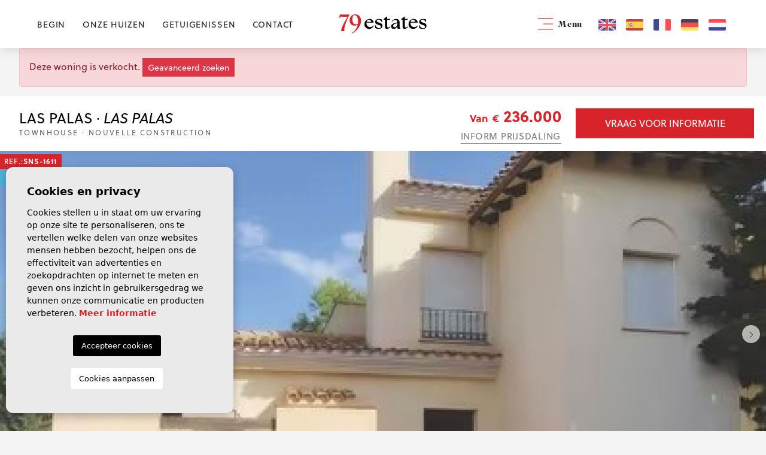

--- FILE ---
content_type: text/html; charset=UTF-8
request_url: https://79estates.com/nl/woning/13107/townhouse/nouvelle-construction/spanje/murcia/las-palas/las-palas/
body_size: 20416
content:
<!DOCTYPE html>
<!--[if lt IE 7 ]><html class="ie ie6" lang="nl"> <![endif]-->
<!--[if IE 7 ]><html class="ie ie7" lang="nl"> <![endif]-->
<!--[if IE 8 ]><html class="ie ie8" lang="nl"> <![endif]-->
<!--[if (gte IE 9)|!(IE)]><!-->
<html lang="nl">
<!--<![endif]-->

<head>

    <!-- Global site tag (gtag.js) - Google Analytics -->
<script async src="https://www.googletagmanager.com/gtag/js?id=UA-131162918-1"></script>
<script>
  window.dataLayer = window.dataLayer || [];
  function gtag(){dataLayer.push(arguments);}
  gtag('js', new Date());

  gtag('config', 'UA-131162918-1');
</script>


    <meta charset="utf-8">
    <title>Nouvelle construction &raquo; Townhouse &raquo; LAS PAL</title>
    <meta name="description" content="Nouvelle construction &raquo; Townhouse &raquo; LAS PALAS &raquo; LAS PALAS. LOS ALTOS DE LAS PALAS - MODEL DESIGN LINUM 3E Deze villa's met drie slaapkame">
    <meta name="keywords" content="">
    <meta property="og:site_name" content="79estates.com">
    <meta property="og:title" content="Nouvelle construction &raquo; Townhouse &raquo; LAS PALAS &raquo; LAS PALAS">
            <meta property="og:url" content="https://79estates.com/nl/woning/13107/townhouse/nouvelle-construction/spanje/murcia/las-palas/las-palas/">
        <meta property="og:type" content="website">
    <meta property="og:description" content="Nouvelle construction &raquo; Townhouse &raquo; LAS PALAS &raquo; LAS PALAS. LOS ALTOS DE LAS PALAS - MODEL DESIGN LINUM 3E Deze villa's met drie slaapkamers en twee badk">
            <meta property="og:image" content="https://79estates.com/media/images/properties/thumbnails/255636_lg.jpg">
        <meta name="revisit-after" content="7 DAYS">
    <meta name="viewport" content="width=device-width, initial-scale=1.0, maximum-scale=1.0, user-scalable=yes">
    <meta http-equiv="Content-Type" name="Acumbamail-domain-verification"
        content="813d4302-7f83-11ed-8a59-005056bd5094" />

    <!-- CSS Y JS
    ================================================== -->
    <link href="https://fonts.cdnfonts.com/css/minion-pro" rel="stylesheet">
    
    <link rel="preconnect" href="https://fonts.googleapis.com">
    <link rel="preconnect" href="https://fonts.gstatic.com" crossorigin>
    <link href="https://fonts.googleapis.com/css2?family=Open+Sans:ital,wght@0,300..800;1,300..800&display=swap"
        rel="stylesheet">

            <!-- CSS
================================================== -->
<link href="https://fonts.googleapis.com/css?family=Open+Sans:300,400,600,700,800" rel="stylesheet">
<link rel="stylesheet" href="/css/website.1739805582.css">
<style type="text/css">.label-1 { background: #000000;color: #ffffff; }.label-2 { background: #000000;color: #ffffff; }.label-3 { background: #000000;color: #ffffff; }.label-4 { background: #000000;color: #ffffff; }.label-5 { background: #4db3d7;color: #ffffff; }.label-6 { background: #4db3d7;color: #ffffff; }.label-7 { background: #4db3d7;color: #ffffff; }</style>

    
    <script src='https://www.google.com/recaptcha/api.js?hl=nl"'></script>

    <!-- SEO
    ================================================== -->
                                        
                                        
                         
                <link rel="alternate" hreflang="en" href="https://79estates.com/property/13107/townhouse/new-build/spain/murcia/las-palas/las-palas/" />
                                                                
                                        
                         
                <link rel="alternate" hreflang="es" href="https://79estates.com/es/propiedad/13107/bungalow/nueva-construccion/espana/murcia/las-palas/las-palas/" />
                                                                
                                        
                         
                <link rel="alternate" hreflang="fr" href="https://79estates.com/fr/propriete/13107/maison-de-ville/nouvelle-construction/espagne/murcia/las-palas/las-palas/" />
                                                                
                                        
                         
                <link rel="alternate" hreflang="de" href="https://79estates.com/de/eigentum/13107/townhouse/new-build/spanien/murcia/las-palas/las-palas/" />
                                                                
                                        
                         
                <link rel="alternate" hreflang="nl" href="https://79estates.com/nl/woning/13107/townhouse/nouvelle-construction/spanje/murcia/las-palas/las-palas/" />
                        
    
    <!-- Favicons
    ================================================== -->

    <link rel="shortcut icon" href="/media/images/icons/favicon.ico">
    <link rel="apple-touch-icon" sizes="57x57" href="/media/images/icons/apple-icon-57x57.png" />
    <link rel="apple-touch-icon" sizes="60x60" href="/media/images/icons/apple-icon-60x60.png" />
    <link rel="apple-touch-icon" sizes="72x72" href="/media/images/icons/apple-icon-72x72.png" />
    <link rel="apple-touch-icon" sizes="76x76" href="/media/images/icons/apple-icon-76x76.png" />
    <link rel="apple-touch-icon" sizes="114x114" href="/media/images/icons/apple-icon-114x114.png" />
    <link rel="apple-touch-icon" sizes="120x120" href="/media/images/icons/apple-icon-120x120.png" />
    <link rel="apple-touch-icon" sizes="144x144" href="/media/images/icons/apple-icon-144x144.png" />
    <link rel="apple-touch-icon" sizes="152x152" href="/media/images/icons/apple-icon-152x152.png" />
    <link rel="apple-touch-icon" sizes="180x180" href="/media/images/icons/apple-icon-180x180.png" />
    <link rel="icon" type="image/png" sizes="192x192" href="/media/images/icons/android-icon-192x192.png" />
    <link rel="icon" type="image/png" sizes="32x32" href="/media/images/icons/favicon-32x32.png" />
    <link rel="icon" type="image/png" sizes="96x96" href="/media/images/icons/favicon-96x96.png" />
    <link rel="icon" type="image/png" sizes="16x16" href="/media/images/icons/favicon-16x16.png" />
    
    <meta name="msapplication-TileColor" content="#ffffff" />
    <meta name="msapplication-TileImage" content="/media/images/icons/ms-icon-144x144.png" />
    <meta name="theme-color" content="#ffffff" />

            <meta name="GOOGLEBOT" content="INDEX,FOLLOW,ALL">
        <meta name="ROBOTS" content="INDEX,FOLLOW,ALL">
    
                        <link rel="canonical" href="https://79estates.com/nl/woning/" />
            


</head>

<body class="nl property interior">

    <div class="black-bg"></div>

    <div class="main-header-mobile d-xl-none">
        <div class="container-fluid px-0">

            <div class="row g-0 align-items-center">

                <div class="col">
                    <a class="btn btn-menu open-main-menu">
                        <img src="/media/images/website/bars.svg">
                    </a>
                </div>
                <div class="col-6 text-center">
                    <a class="d-block" href="/nl/">
                        <img class="brand" src="/media/images/website/website-logo.svg" alt="79 estates"
                            title="79 estates">
                    </a>
                </div>

                <div class="col text-end ">
                    <div class="d-inline-block">
                        
                        
    <div class="dropdown idiomas-dropdown">
                    <a href="https://79estates.com/nl/woning/13107/townhouse/nouvelle-construction/spanje/murcia/las-palas/las-palas/" class="dropdown-toggle" id="dropdownMenu1" data-bs-toggle="dropdown" aria-haspopup="true" aria-expanded="false">
                <img src="/media/images/website/flags-rounded/nl.svg" alt="Dutch">
                
            </a>
                <ul class="dropdown-menu animated fadeIn" aria-labelledby="dropdownMenu1">
                                            <li class="dropdown-item">
                    <a href="https://79estates.com/property/13107/townhouse/new-build/spain/murcia/las-palas/las-palas/">
                        <img src="/media/images/website/flags-rounded/en.svg" alt="English">
                        <span>English</span>
                    </a>
                </li>
                                                            <li class="dropdown-item">
                    <a href="https://79estates.com/es/propiedad/13107/bungalow/nueva-construccion/espana/murcia/las-palas/las-palas/">
                        <img src="/media/images/website/flags-rounded/es.svg" alt="Español">
                        <span>Español</span>
                    </a>
                </li>
                                                            <li class="dropdown-item">
                    <a href="https://79estates.com/fr/propriete/13107/maison-de-ville/nouvelle-construction/espagne/murcia/las-palas/las-palas/">
                        <img src="/media/images/website/flags-rounded/fr.svg" alt="Français">
                        <span>Français</span>
                    </a>
                </li>
                                                            <li class="dropdown-item">
                    <a href="https://79estates.com/de/eigentum/13107/townhouse/new-build/spanien/murcia/las-palas/las-palas/">
                        <img src="/media/images/website/flags-rounded/de.svg" alt="Deutsch">
                        <span>Deutsch</span>
                    </a>
                </li>
                                                                </ul>
    </div>

                    </div>

                                            <a class="responsive-search-button">
                            <img src="/media/images/website/lupa.svg">
                        </a>
                    
                </div>

            </div>
        </div>
    </div>

    <div class="menu-responsivo">
        <div class="container px-0">
            <div class="row no-gutters">
                <div class="col-12">
                    <ul class="ps-0">
                        <li class="titulo">
                            Menu
                            <a class="open-main-menu cerrar">Cerrar <i class="fal fa-times"></i></a>
                        </li>
                        <li class=" ">
    <a href="/nl/">Begin</a>
</li>

<li class=" ">
    <a href="/nl/woningen/">Onze huizen</a>
</li>

<li class=" ">
    <a href="javascript:;" class="toggle-dropdown" data-toggle-element="dropdownAbout">Over ons</a>
    <ul class="theme-dropdown" id="dropdownAbout">
        <li>
            <a href="/nl/over-ons/">Over ons</a>
        </li>
        <li>
            <a href="/nl/geregistreerde-agent/">Geregistreerde agent</a>
        </li>
    </ul>
</li>

<li class=" ">
    <a href="/nl/getuigenissen/">Getuigenissen</a>
</li>

<li class="">
    <a href="javascript:;" class="toggle-dropdown" data-toggle-element="dropdownServices">Diensten</a>
    <ul class="theme-dropdown" id="dropdownServices">
        <li>
            <a href="/nl/het-kopen-van-een-woning/">Kopen</a>
        </li>
        <li>
            <a href="/nl/verkopen-van-uw-woning/">Verkoop</a>
        </li>
        <li>
            <a href="/nl/vastgoedmarketing/">Vastgoedmarketing</a>
        </li>
    </ul>
</li>

<li class=" ">
    <a href="/nl/contact/">Contact</a>
</li>

<li class="">
    <a href="/nl/gebieden/" >Gebieden</a>
    <ul >
                                            <li class=""><a href="/nl/costa-blanca-noorden.html">Costa Blanca Noorden</a></li>
                                            <li class=""><a href="/nl/costa-blanca-zuiden.html">Costa Blanca Zuiden</a></li>
                                            <li class=""><a href="/nl/costa-calida.html">Costa Cálida</a></li>
            </ul>
</li>

<li class=" ">
    <a href="/nl/favorieten/">Mijn favorieten <span class="total-num-favoritos"></span></a>
</li>

                    </ul>
                </div>
            </div>
        </div>
    </div>


    

    <div class="main-header d-none d-xl-block">
        <div class="container">
            <div class="row justify-content-between align-items-center" style="height: 80px;">

                <div class="col-lg pe-0 text-start">
                    <nav id="main-nav" class="">
                        
                        <ul class="list-inline float-end mb-0">
                            <li class=" list-inline-item  ">
    <a href="/nl/">Begin</a>
</li>

<li class=" list-inline-item  ">
    <a href="/nl/woningen/">Onze huizen</a>
</li>

<li class=" list-inline-item  ">
    <a href="/nl/getuigenissen/">Getuigenissen</a>
</li>

<li class=" list-inline-item  ">
    <a href="/nl/contact/">Contact</a>
</li>
                        </ul>
                    </nav>
                </div>

                <div class="col-lg-3 px-0 text-center">
                    <a href="/nl/">
                        <img class="brand d-block mx-auto" src="/media/images/website/website-logo.svg"
                            alt="79 estates" title="79 estates">
                    </a>
                </div>

                <div class="col-lg ps-0 text-end">
                    <a href="javascript:;" class="menu toggle-menu"><img src="/media/images/website/icons/bars.svg">
                        Menu</a>
                    <ul class="ps-0 idiomas">
                                                    <li class="list-inline-item">
                                <a href="https://79estates.com/property/13107/townhouse/new-build/spain/murcia/las-palas/las-palas/">
                                    <img src="/media/images/website/flags/en.svg" alt="English"
                                        class="lang-top">
                                </a>
                            </li>
                                                    <li class="list-inline-item">
                                <a href="https://79estates.com/es/propiedad/13107/bungalow/nueva-construccion/espana/murcia/las-palas/las-palas/">
                                    <img src="/media/images/website/flags/es.svg" alt="Español"
                                        class="lang-top">
                                </a>
                            </li>
                                                    <li class="list-inline-item">
                                <a href="https://79estates.com/fr/propriete/13107/maison-de-ville/nouvelle-construction/espagne/murcia/las-palas/las-palas/">
                                    <img src="/media/images/website/flags/fr.svg" alt="Français"
                                        class="lang-top">
                                </a>
                            </li>
                                                    <li class="list-inline-item">
                                <a href="https://79estates.com/de/eigentum/13107/townhouse/new-build/spanien/murcia/las-palas/las-palas/">
                                    <img src="/media/images/website/flags/de.svg" alt="Deutsch"
                                        class="lang-top">
                                </a>
                            </li>
                                                    <li class="list-inline-item">
                                <a href="https://79estates.com/nl/woning/13107/townhouse/nouvelle-construction/spanje/murcia/las-palas/las-palas/">
                                    <img src="/media/images/website/flags/nl.svg" alt="Dutch"
                                        class="lang-top">
                                </a>
                            </li>
                                            </ul>
                </div>

            </div>
        </div>
    </div>



    <div class="menu-lateral">
        <a href="javascript:;" class="toggle-menu">
            <img src="/media/images/website/x.svg"> Dichtbij
        </a>
        <ul class="mb-4">
            <li class=" ">
    <a href="/nl/">Begin</a>
</li>

<li class=" ">
    <a href="/nl/woningen/">Onze huizen</a>
</li>

<li class=" ">
    <a href="javascript:;" class="toggle-dropdown" data-toggle-element="dropdownAbout">Over ons</a>
    <ul class="theme-dropdown" id="dropdownAbout">
        <li>
            <a href="/nl/over-ons/">Over ons</a>
        </li>
        <li>
            <a href="/nl/geregistreerde-agent/">Geregistreerde agent</a>
        </li>
    </ul>
</li>

<li class=" ">
    <a href="/nl/getuigenissen/">Getuigenissen</a>
</li>

<li class="">
    <a href="javascript:;" class="toggle-dropdown" data-toggle-element="dropdownServices">Diensten</a>
    <ul class="theme-dropdown" id="dropdownServices">
        <li>
            <a href="/nl/het-kopen-van-een-woning/">Kopen</a>
        </li>
        <li>
            <a href="/nl/verkopen-van-uw-woning/">Verkoop</a>
        </li>
        <li>
            <a href="/nl/vastgoedmarketing/">Vastgoedmarketing</a>
        </li>
    </ul>
</li>

<li class=" ">
    <a href="/nl/contact/">Contact</a>
</li>

<li class="">
    <a href="/nl/gebieden/" >Gebieden</a>
    <ul >
                                            <li class=""><a href="/nl/costa-blanca-noorden.html">Costa Blanca Noorden</a></li>
                                            <li class=""><a href="/nl/costa-blanca-zuiden.html">Costa Blanca Zuiden</a></li>
                                            <li class=""><a href="/nl/costa-calida.html">Costa Cálida</a></li>
            </ul>
</li>

<li class=" ">
    <a href="/nl/favorieten/">Mijn favorieten <span class="total-num-favoritos"></span></a>
</li>

        </ul>

        <hr>

        <div class="contact-data mt-4">
            <a href="tel:+34 634 364 908">
                <small>Telefoon</small>
                +34 634 364 908
            </a>
            <a href="https://wa.me/34634364908/?text=" target="_blank">
                <small>Whatsapp</small>
                +34 634 364 908
            </a>
        </div>
    </div>




    <div class="wrapper-slider-search">

        

        
</div>


<div class="container">
    <div class="row">
        <div class="col">
            
            
    <div class="alert alert-danger" role="alert">
        Deze woning is verkocht.
        <a href="/nl/geavanceerd-zoeken/" class="btn btn-danger btn-sm">Geavanceerd zoeken</a>
    </div>


        </div>
    </div>
</div>


<div class="property-title">
    
    <div class="d-none d-lg-block">
        <div class="container">
            <div class="row align-items-center">
                <div class="col-lg-6">
                    
                        <h2 class="main-title-prop">
        LAS PALAS · <i>LAS PALAS</i>
        <small>
            Townhouse · Nouvelle construction
        </small>
    </h2>

                </div>

                <div class="col-lg-3 text-lg-end">
                    
                    <div class="precio">
           <small>Van</small> 
            
        <small>€</small> 236.000

            </div>
                    
                    <a href="#" class="btn btn-bajada" data-bs-toggle="modal" data-bs-target="#bajadaModal">Inform prijsdaling</a>
                </div>
                <div class="col-lg-3 pe-lg-0">
                    <a class="btn btn-primary toForm btn-enquiry btn-theme">
                        Vraag voor informatie
                    </a>
                </div>
            </div>
        </div>
    </div>

    <div class="d-lg-none">
       <div class="container">
            <div class="row align-items-center">
                <div class="col-12 col-md-4 text-center price-responsive mb-2">
                    
                    <div class="precio">
           <small>Van</small> 
            
        <small>€</small> 236.000

            </div>
                </div>
                <div class="col-6 col-md-4 d-grid">
                    <a href="#" data-href="/modules/property/add-fav.php?fav=13107" class="btn btn-outline-primary btn-theme add-fav " title="Toevoegen aan favorieten" rel="nofollow"><i class="far fa-heart"></i><span>Toevoegen aan favorieten</span></a>

                     <a href="#" data-href="/modules/property/rem-fav.php?fav=13107" class="btn btn-outline-primary btn-theme rem-fav fav-hide" title="Verwijder van favorieten" rel="nofollow"><i class="fa fa-heart"></i><span>Verwijder van favorieten</span></a>
                </div>
                <div class="col-6 col-md-4 d-grid">
                    <a class="btn btn-primary toForm btn-enquiry btn-theme">
                        Vraag voor informatie
                    </a>
                </div>
            </div>
       </div>
    </div>

</div>




<div class="property-gallery">
   <div class="galery-full">

        <div class="container-fluid px-0">
            <div class="row g-0 ">
                <div class="col-md-12">
                    <div class="property-gal">
                        <div class="labels">
    <div class="badge bg-primary">
        Ref.:<strong>SNS-1611</strong>
    </div>

                                            <div class="badge badge-info label-6">KEY GEREED</div>
            </div>
                    </div>
                </div>
            </div>

            <div class="property-slider-center">
    <div class="slides">
                <div>
                                                                    <a href="/media/images/properties/thumbnails/255636_xl.jpg" class="gallProp">
                    <img src="/media/images/properties/thumbnails/255636_xl.jpg" class='w-100' alt="Nouvelle construction - Townhouse - LAS PALAS" title="Nouvelle construction - Townhouse - LAS PALAS">
                </a>
                    </div>
                <div>
                                                                    <a href="/media/images/properties/thumbnails/255248_xl.jpg" class="gallProp">
                    <img src="/media/images/properties/thumbnails/255248_xl.jpg" class='w-100' alt="Nouvelle construction - Townhouse - LAS PALAS" title="Nouvelle construction - Townhouse - LAS PALAS">
                </a>
                    </div>
                <div>
                                                                    <a href="/media/images/properties/thumbnails/255249_xl.jpg" class="gallProp">
                    <img src="/media/images/properties/thumbnails/255249_xl.jpg" class='w-100' alt="Nouvelle construction - Townhouse - LAS PALAS" title="Nouvelle construction - Townhouse - LAS PALAS">
                </a>
                    </div>
                <div>
                                                                    <a href="/media/images/properties/thumbnails/255240_xl.jpg" class="gallProp">
                    <img src="/media/images/properties/thumbnails/255240_xl.jpg" class='w-100' alt="Nouvelle construction - Townhouse - LAS PALAS" title="Nouvelle construction - Townhouse - LAS PALAS">
                </a>
                    </div>
                <div>
                                                                    <a href="/media/images/properties/thumbnails/255242_xl.jpg" class="gallProp">
                    <img src="/media/images/properties/thumbnails/255242_xl.jpg" class='w-100' alt="Nouvelle construction - Townhouse - LAS PALAS" title="Nouvelle construction - Townhouse - LAS PALAS">
                </a>
                    </div>
                <div>
                                                                    <a href="/media/images/properties/thumbnails/255213_xl.jpg" class="gallProp">
                    <img src="/media/images/properties/thumbnails/255213_xl.jpg" class='w-100' alt="Nouvelle construction - Townhouse - LAS PALAS" title="Nouvelle construction - Townhouse - LAS PALAS">
                </a>
                    </div>
                <div>
                                                                    <a href="/media/images/properties/thumbnails/255212_xl.jpg" class="gallProp">
                    <img src="/media/images/properties/thumbnails/255212_xl.jpg" class='w-100' alt="Nouvelle construction - Townhouse - LAS PALAS" title="Nouvelle construction - Townhouse - LAS PALAS">
                </a>
                    </div>
                <div>
                                                                    <a href="/media/images/properties/thumbnails/255243_xl.jpg" class="gallProp">
                    <img src="/media/images/properties/thumbnails/255243_xl.jpg" class='w-100' alt="Nouvelle construction - Townhouse - LAS PALAS" title="Nouvelle construction - Townhouse - LAS PALAS">
                </a>
                    </div>
                <div>
                                                                    <a href="/media/images/properties/thumbnails/255244_xl.jpg" class="gallProp">
                    <img src="/media/images/properties/thumbnails/255244_xl.jpg" class='w-100' alt="Nouvelle construction - Townhouse - LAS PALAS" title="Nouvelle construction - Townhouse - LAS PALAS">
                </a>
                    </div>
                <div>
                                                                    <a href="/media/images/properties/thumbnails/255251_xl.jpg" class="gallProp">
                    <img src="/media/images/properties/thumbnails/255251_xl.jpg" class='w-100' alt="Nouvelle construction - Townhouse - LAS PALAS" title="Nouvelle construction - Townhouse - LAS PALAS">
                </a>
                    </div>
                <div>
                                                                    <a href="/media/images/properties/thumbnails/255246_xl.jpg" class="gallProp">
                    <img src="/media/images/properties/thumbnails/255246_xl.jpg" class='w-100' alt="Nouvelle construction - Townhouse - LAS PALAS" title="Nouvelle construction - Townhouse - LAS PALAS">
                </a>
                    </div>
                <div>
                                                                    <a href="/media/images/properties/thumbnails/255257_xl.jpg" class="gallProp">
                    <img src="/media/images/properties/thumbnails/255257_xl.jpg" class='w-100' alt="Nouvelle construction - Townhouse - LAS PALAS" title="Nouvelle construction - Townhouse - LAS PALAS">
                </a>
                    </div>
                <div>
                                                                    <a href="/media/images/properties/thumbnails/255234_xl.jpg" class="gallProp">
                    <img src="/media/images/properties/thumbnails/255234_xl.jpg" class='w-100' alt="Nouvelle construction - Townhouse - LAS PALAS" title="Nouvelle construction - Townhouse - LAS PALAS">
                </a>
                    </div>
                <div>
                                                                    <a href="/media/images/properties/thumbnails/255233_xl.jpg" class="gallProp">
                    <img src="/media/images/properties/thumbnails/255233_xl.jpg" class='w-100' alt="Nouvelle construction - Townhouse - LAS PALAS" title="Nouvelle construction - Townhouse - LAS PALAS">
                </a>
                    </div>
                <div>
                                                                    <a href="/media/images/properties/thumbnails/255227_xl.jpg" class="gallProp">
                    <img src="/media/images/properties/thumbnails/255227_xl.jpg" class='w-100' alt="Nouvelle construction - Townhouse - LAS PALAS" title="Nouvelle construction - Townhouse - LAS PALAS">
                </a>
                    </div>
                <div>
                                                                    <a href="/media/images/properties/thumbnails/255272_xl.jpg" class="gallProp">
                    <img src="/media/images/properties/thumbnails/255272_xl.jpg" class='w-100' alt="Nouvelle construction - Townhouse - LAS PALAS" title="Nouvelle construction - Townhouse - LAS PALAS">
                </a>
                    </div>
                <div>
                                                                    <a href="/media/images/properties/thumbnails/255273_xl.jpg" class="gallProp">
                    <img src="/media/images/properties/thumbnails/255273_xl.jpg" class='w-100' alt="Nouvelle construction - Townhouse - LAS PALAS" title="Nouvelle construction - Townhouse - LAS PALAS">
                </a>
                    </div>
                <div>
                                                                    <a href="/media/images/properties/thumbnails/255275_xl.jpg" class="gallProp">
                    <img src="/media/images/properties/thumbnails/255275_xl.jpg" class='w-100' alt="Nouvelle construction - Townhouse - LAS PALAS" title="Nouvelle construction - Townhouse - LAS PALAS">
                </a>
                    </div>
                <div>
                                                                    <a href="/media/images/properties/thumbnails/255276_xl.jpg" class="gallProp">
                    <img src="/media/images/properties/thumbnails/255276_xl.jpg" class='w-100' alt="Nouvelle construction - Townhouse - LAS PALAS" title="Nouvelle construction - Townhouse - LAS PALAS">
                </a>
                    </div>
            </div>
    <div class="energia d-none d-lg-inline-block">
        <img class="img-fluid" src="/media/images/website/energia.png" alt="Energy Rating">
        <span>In proces</span>
    </div>
</div>

        </div>

    </div> 
</div>



<div class="property-data">
    <div class="container">
        <div class="row">
            <div class="col-12">
                
                
                <div class="botonera">
    
    <div class="row">
        <div class="col-lg-3">
            <a href="#" data-href="/modules/property/add-fav.php?fav=13107" class="btn btn-white btn-theme add-fav " title="Toevoegen aan favorieten" rel="nofollow">
                <img src="/media/images/website/properties/heart.svg"> Toevoegen aan favorieten
            </a>

            <a href="#" data-href="/modules/property/rem-fav.php?fav=13107" class="btn btn-white btn-theme rem-fav fav-hide" title="Verwijder van favorieten" rel="nofollow">
                <img src="/media/images/website/properties/heart-full.svg"> Verwijder van favorieten
            </a>
        </div>
        <div class="col-lg-3">
            <a href="#" class="btn btn-white btn-theme" data-bs-toggle="modal" data-bs-target="#friendPureModal"><img src="/media/images/website/properties/send.svg"> Stuur naar een vriend</a>
        </div>
        <div class="col-lg-3">
            <a href="/modules/property/save_web.php?id=13107&lang=nl" target="_blank" class="btn btn-white btn-theme descargar" rel="nofollow"><img src="/media/images/website/properties/print.svg"> PDF / Print</a>
        </div>
                <div class="col-lg-3">
            <a href="" class="btn btn-light btn-theme" style="background-color: #f4f4f4; border-color: #f4f4f4;">
                <img src="/media/images/website/chevron-left.svg"> Ga terug
            </a>
        </div>
    </div>
    
</div>

                
                
                <div class="iconos">

    <ul>
                    <li>
                <img src="/media/images/website/properties/xl/house.svg">
                <span> 217<span>m<sup>2</sup></span></span>
            </li>
                            <li>
                <img src="/media/images/website/properties/xl/plano.svg">
                <span class="m2p">356<span>m<sup>2</sup></span></span>
            </li>
                            <li>
                <img src="/media/images/website/properties/xl/bed.svg"> 
                <span class="beds">3</span>
            </li>
                            <li>
                <img src="/media/images/website/properties/xl/bath.svg">
                <span class="baths">2</span>
            </li>
                            <li>
                <img src="/media/images/website/properties/xl/pool.svg">
                 <span>Gemeenschap</span>
            </li>
                    </ul>

</div>
                
            </div>
        </div>
    </div>
</div>

<div class="property-data">
    
    <ul class="nav nav-tabs nav-fillx scroll-tabs" id="tabs" role="tablist">

    <li class="nav-item col pl-0 pr-0"><a href="#pane-key-caracteristicas" class="nav-link active" role="tab" id="tab-key-caracteristicas"  data-bs-toggle="tab" aria-controls="key-caracteristicas">Belangrijkste kenmerken</a></li>
    
    <li class="nav-item col pl-0 pr-0"><a href="#pane-caracteristicas" class="nav-link" role="tab" id="tab-caracteristicas"  data-bs-toggle="tab" aria-controls="caracteristicas">Kenmerken</a></li>

            <li class="nav-item col pl-0 pr-0"><a href="#pane-descripcion" class="nav-link" role="tab" id="tab-descripcion" data-bs-toggle="tab" aria-controls="descripcion">Beschrijving</a></li>
        
        


            <li class="nav-item col pl-0 pr-0"><a href="#pane-photos"  class="nav-link" role="tab" id="tab-photos" data-bs-toggle="tab" aria-controls="videos">Afbeeldingen</a></li>
    

    

    
    
    

            <li class="nav-item col pl-0 pr-0"><a href="#"  class="nav-link" data-bs-toggle="modal" data-bs-target="#economyModal">Economie</a></li>
    
    
    
    
    
</ul>

</div>
                
<div class="property-data">
    <div class="container">
        <div class="row">
            <div class="col-12">  

                <div class="d-lg-none">
                    
                        <h2 class="main-title-prop">
        LAS PALAS · <i>LAS PALAS</i>
        <small>
            Townhouse · Nouvelle construction
        </small>
    </h2>

                </div>


                
                <div class="tab-content" id="pn-content" role="tablist">
    
    <div class="tab-pane" id="pane-key-caracteristicas">
        <div class="row no-gutters">
    <div class="col"><div class="wrapper-title-g"><h3 class="subtitle">Belangrijkste kenmerken</h3></div></div>
</div>

<div class="row caracteristicas-prop mb-3">
    
    
        <div class="col-12 col-sm-6 col-md-4 mb-2"><img src="/media/images/website/icons/list-style.svg"> <strong>Slaapkamers:</strong> 3</div>
    
        <div class="col-12 col-sm-6 col-md-4 mb-2"><img src="/media/images/website/icons/list-style.svg"> <strong>Badkamers:</strong> 2</div>
    
            <div class="col-12 col-sm-6 col-md-4 mb-2"><img src="/media/images/website/icons/list-style.svg"> <strong>Toiletten: </strong>2</div>
    
            <div class="col-12 col-sm-6 col-md-4 mb-2"><img src="/media/images/website/icons/list-style.svg"> <strong>Gebouwd:</strong> 217m<sup>2</sup></div>
    
            <div class="col-12 col-sm-6 col-md-4 mb-2"><img src="/media/images/website/icons/list-style.svg"> <strong>Plot:</strong> 356m<sup>2</sup></div>
    
    
        
    
    
            <div class="col-12 col-sm-6 col-md-4 mb-2"><img src="/media/images/website/icons/list-style.svg"> <strong>Zwembad:</strong> <span>Gemeenschap</span></div>
    
    
    
            <div class="col-12 col-sm-6 col-md-4 mb-2"><img src="/media/images/website/icons/list-style.svg"> <strong>Kook jij:</strong> Onafhankelijk</div>
    
            <div class="col-12 col-sm-6 col-md-4 mb-2"><img src="/media/images/website/icons/list-style.svg"> <strong>Condition:</strong> Nieuw</div>
    
    
    
    
            <div class="col-12 col-sm-6 col-md-4 mb-2"><img src="/media/images/website/icons/list-style.svg"> <strong>In loop kasten:</strong> 3 </div>
    
    

    
        
            <div class="col-12 col-sm-6 col-md-4 mb-2"><img src="/media/images/website/icons/list-style.svg"> <strong>Afstand naar het strand:</strong> 20 Mins.</div>
    
            <div class="col-12 col-sm-6 col-md-4 mb-2"><img src="/media/images/website/icons/list-style.svg"> <strong>Afstand naar vliegveld:</strong> 30 Mins.</div>
    
            <div class="col-12 col-sm-6 col-md-4 mb-2"><img src="/media/images/website/icons/list-style.svg"> <strong>Afstand aan vrije tijd:</strong> 6 Mins.</div>
    
            <div class="col-12 col-sm-6 col-md-4 mb-2"><img src="/media/images/website/icons/list-style.svg"> <strong>Afstand tot golfterrein:</strong> 20 Mins.</div>
        
</div>


    </div>

    <div class="tab-pane" id="pane-caracteristicas">
        <div class="row no-gutters">
    <div class="col"><div class="wrapper-title-g"><h3 class="subtitle">Kenmerken</h3></div></div>
</div>

<div class="row caracteristicas-prop">


    




                        <div class="col-12 col-sm-6 col-md-4 mb-2"><img src="/media/images/website/icons/list-style.svg"> KEY GEREED</div>
            
                        <div class="col-12 col-sm-6 col-md-4 mb-2"><img src="/media/images/website/icons/list-style.svg"> Fireplace</div>
                                <div class="col-12 col-sm-6 col-md-4 mb-2"><img src="/media/images/website/icons/list-style.svg"> Ingerichte keuken met elektrische apparaten</div>
                                <div class="col-12 col-sm-6 col-md-4 mb-2"><img src="/media/images/website/icons/list-style.svg"> White goods</div>
                                <div class="col-12 col-sm-6 col-md-4 mb-2"><img src="/media/images/website/icons/list-style.svg"> Terrace: Covered</div>
                                <div class="col-12 col-sm-6 col-md-4 mb-2"><img src="/media/images/website/icons/list-style.svg"> Tuin: Eenvoudig onderhoud</div>
                                <div class="col-12 col-sm-6 col-md-4 mb-2"><img src="/media/images/website/icons/list-style.svg"> Betegelde badkamer</div>
                                <div class="col-12 col-sm-6 col-md-4 mb-2"><img src="/media/images/website/icons/list-style.svg"> Betegelde vloeren</div>
                                <div class="col-12 col-sm-6 col-md-4 mb-2"><img src="/media/images/website/icons/list-style.svg"> High Standard Finish</div>
                                <div class="col-12 col-sm-6 col-md-4 mb-2"><img src="/media/images/website/icons/list-style.svg"> Hypotheek beschikbaar</div>
                                <div class="col-12 col-sm-6 col-md-4 mb-2"><img src="/media/images/website/icons/list-style.svg"> Low maintenance</div>
                                <div class="col-12 col-sm-6 col-md-4 mb-2"><img src="/media/images/website/icons/list-style.svg"> Solarium op het dak</div>
                                <div class="col-12 col-sm-6 col-md-4 mb-2"><img src="/media/images/website/icons/list-style.svg"> Investeringsmogelijkheid
</div>
                                                
</div>


    </div>
            

   
        <div class="tab-pane" id="pane-descripcion">
          <div class="row no-gutters">
    <div class="col"><div class="wrapper-title-g"><h3 class="subtitle">Beschrijving</h3></div></div>
</div>


 <div class="bloque-texto">

    <div class="collapse collapsed-text" id="collapseText" aria-expanded="false">



    <div class="property-description">
        
                    <h1>
                HERENHUIZEN MET 3 SLAAPKAMERS IN LOS ALTOS DE LAS PALAS
            </h1>
                
                    <p></p>
<p><strong>LOS ALTOS DE LAS PALAS - MODEL DESIGN LINUM 3E</strong></p>
<p>Deze villa's met drie slaapkamers en twee badkamers hebben een bijzonder design. </p>
<p>De woonkamer heeft een toren en openslaande deuren naar de overdekte veranda.</p>
<p>Met twee sleutelklare ontwikkelingen, Los Altos del Almendro en Los Altos del Limonar. </p>
<p>Los Altos del Limonar biedt verschillende stijlen van woningen, zowel halfvrijstaand als geschakeld. De bewoners van deze besloten gemeenschap van mooie, ruime woningen zullen ook kunnen genieten van hun eigen gemeenschappelijke tuinen en gemeenschappelijke zwembaden. Gebouwd in rijen van 2, 4 of 5 woningen, bieden ze alle comfort van het moderne leven, en alle schoonheid van het platteland.</p>
<p>Ze zijn ontworpen met materialen van topkwaliteit en een focus op comfortabele leefruimtes. Er is voor elk wat wils.</p>
<p>Ruim en goed doordacht, ze hebben veel leefruimte binnen en buiten. Overdekte veranda's, ontspanningsruimtes buiten, ruime leefruimtes, ingebouwde kasten, open haarden in de woonkamers, ook heeft de woonkamer een torenfunctie en openslaande deuren naar de overdekte veranda.</p>
<p>Keukens zijn uitgerust met kasten, granieten werkblad, elektrische apparaten en gootsteen. Pre-installatie van gekanaliseerde airconditioning systemen. Binnendeuren met rustieke Spaanse stijl lambrisering en traditioneel zwart ijzeren handvat. Ingebouwde kasten met rustieke stijl grenen scharnierende deuren, een houten plank voor koffers en een kleding opknoping rail.</p>
<p>Locatie</p>
<p>Dit wooncomplex is gelegen in een van de mooiste gebieden van de regio Murcia. Het ligt aan de voet van de heuvels, het beschikt over een omgeving van natuurgebieden, stranden en bossen met een prachtig uitzicht, en op slechts 6 minuten van het commerciële dorp Las Palas, met vele bars, winkels, restaurants en een gezondheidscentrum, naast vele andere essentiële voorzieningen.</p>
<p>In Los Altos de Las Palas, gelegen op het Spaanse platteland, draait alles om ontspanning en genieten. Stel je voor dat je in een van deze prachtig ontworpen landhuizen woont, omringd door je ruime, luxe tuin, het omringende landschap in je opnemend vanuit de rust van je overdekte veranda, of je koesterend in de zon.</p>
<p>Los Altos de las Palas ligt op een perfecte locatie, met gemakkelijke toegang tot de noord-zuidsnelweg. Op slechts een klein eindje rijden kunt u luieren aan het strand in Mazarron, winkelen in Cartagena, of golfen bij Hacienda el Alamo.</p>
<p>WAAROM 79ESTATES</p>
<p>Opgericht sinds 2019</p>
<p> Leden van AIPP (Association of Property Professionals)</p>
<p> Meertalig personeel </p>
<p>Uitgebreide dienst na verkoop </p>
<p>Zie onze getuigenissen</p>
<p>Aarzel niet om contact met ons op te nemen voor meer informatie bij 79estates Spain.</p>
            </div>


</div>


<a class="btn btn-light p-0 collapsed text-uppercase" data-bs-toggle="collapse" href="#collapseText" aria-expanded="false" aria-controls="collapseText" style="background-color: #f4f4f4; border-color: #f4f4f4;">
    Lees verder <img src="/media/images/website/chevron-right.svg" style="margin-top: -3px; margin-left: 6px;">
</a>



</div>





        </div>

        
                
    

    
        <div class="tab-pane" id="pane-photos">
          <div class="row no-gutters">
    <div class="col"><div class="wrapper-title-g"><h3 class="subtitle">Afbeeldingen</h3></div></div>
</div>

<div class="row">
  
  
                
    <div class="col-md-6 col-lg-3">

                          <a href="/media/images/properties/thumbnails/255636_xl.jpg" class="d-block mb-3 mb-lg-4 gallProp">
                      <img src="/media/images/properties/thumbnails/255636_md.jpg" class='img-fluid' alt="Nouvelle construction - Townhouse - LAS PALAS" title="Nouvelle construction - Townhouse - LAS PALAS">
                  </a>             
        
    </div>


                
    <div class="col-md-6 col-lg-3">

                          <a href="/media/images/properties/thumbnails/255248_xl.jpg" class="d-block mb-3 mb-lg-4 gallProp">
                      <img src="/media/images/properties/thumbnails/255248_md.jpg" class='img-fluid' alt="Nouvelle construction - Townhouse - LAS PALAS" title="Nouvelle construction - Townhouse - LAS PALAS">
                  </a>             
        
    </div>


                
    <div class="col-md-6 col-lg-3">

                          <a href="/media/images/properties/thumbnails/255249_xl.jpg" class="d-block mb-3 mb-lg-4 gallProp">
                      <img src="/media/images/properties/thumbnails/255249_md.jpg" class='img-fluid' alt="Nouvelle construction - Townhouse - LAS PALAS" title="Nouvelle construction - Townhouse - LAS PALAS">
                  </a>             
        
    </div>


                
    <div class="col-md-6 col-lg-3">

                          <a href="/media/images/properties/thumbnails/255240_xl.jpg" class="d-block mb-3 mb-lg-4 gallProp">
                      <img src="/media/images/properties/thumbnails/255240_md.jpg" class='img-fluid' alt="Nouvelle construction - Townhouse - LAS PALAS" title="Nouvelle construction - Townhouse - LAS PALAS">
                  </a>             
        
    </div>


</div>




<div class="collapse" id="collapseImg">

    <div class="row">
         
                                        
                <div class="col-md-6 col-lg-3">

                                                  <a href="/media/images/properties/thumbnails/255242_xl.jpg" class="d-block mb-3 mb-lg-4 gallProp">
                                  <img src="/media/images/properties/thumbnails/255242_md.jpg" class='img-fluid' alt="Nouvelle construction - Townhouse - LAS PALAS" title="Nouvelle construction - Townhouse - LAS PALAS">
                              </a>
                         
                    
                </div>

          
                                        
                <div class="col-md-6 col-lg-3">

                                                  <a href="/media/images/properties/thumbnails/255213_xl.jpg" class="d-block mb-3 mb-lg-4 gallProp">
                                  <img src="/media/images/properties/thumbnails/255213_md.jpg" class='img-fluid' alt="Nouvelle construction - Townhouse - LAS PALAS" title="Nouvelle construction - Townhouse - LAS PALAS">
                              </a>
                         
                    
                </div>

          
                                        
                <div class="col-md-6 col-lg-3">

                                                  <a href="/media/images/properties/thumbnails/255212_xl.jpg" class="d-block mb-3 mb-lg-4 gallProp">
                                  <img src="/media/images/properties/thumbnails/255212_md.jpg" class='img-fluid' alt="Nouvelle construction - Townhouse - LAS PALAS" title="Nouvelle construction - Townhouse - LAS PALAS">
                              </a>
                         
                    
                </div>

          
                                        
                <div class="col-md-6 col-lg-3">

                                                  <a href="/media/images/properties/thumbnails/255243_xl.jpg" class="d-block mb-3 mb-lg-4 gallProp">
                                  <img src="/media/images/properties/thumbnails/255243_md.jpg" class='img-fluid' alt="Nouvelle construction - Townhouse - LAS PALAS" title="Nouvelle construction - Townhouse - LAS PALAS">
                              </a>
                         
                    
                </div>

          
                                        
                <div class="col-md-6 col-lg-3">

                                                  <a href="/media/images/properties/thumbnails/255244_xl.jpg" class="d-block mb-3 mb-lg-4 gallProp">
                                  <img src="/media/images/properties/thumbnails/255244_md.jpg" class='img-fluid' alt="Nouvelle construction - Townhouse - LAS PALAS" title="Nouvelle construction - Townhouse - LAS PALAS">
                              </a>
                         
                    
                </div>

          
                                        
                <div class="col-md-6 col-lg-3">

                                                  <a href="/media/images/properties/thumbnails/255251_xl.jpg" class="d-block mb-3 mb-lg-4 gallProp">
                                  <img src="/media/images/properties/thumbnails/255251_md.jpg" class='img-fluid' alt="Nouvelle construction - Townhouse - LAS PALAS" title="Nouvelle construction - Townhouse - LAS PALAS">
                              </a>
                         
                    
                </div>

          
                                        
                <div class="col-md-6 col-lg-3">

                                                  <a href="/media/images/properties/thumbnails/255246_xl.jpg" class="d-block mb-3 mb-lg-4 gallProp">
                                  <img src="/media/images/properties/thumbnails/255246_md.jpg" class='img-fluid' alt="Nouvelle construction - Townhouse - LAS PALAS" title="Nouvelle construction - Townhouse - LAS PALAS">
                              </a>
                         
                    
                </div>

          
                                        
                <div class="col-md-6 col-lg-3">

                                                  <a href="/media/images/properties/thumbnails/255257_xl.jpg" class="d-block mb-3 mb-lg-4 gallProp">
                                  <img src="/media/images/properties/thumbnails/255257_md.jpg" class='img-fluid' alt="Nouvelle construction - Townhouse - LAS PALAS" title="Nouvelle construction - Townhouse - LAS PALAS">
                              </a>
                         
                    
                </div>

          
                                        
                <div class="col-md-6 col-lg-3">

                                                  <a href="/media/images/properties/thumbnails/255234_xl.jpg" class="d-block mb-3 mb-lg-4 gallProp">
                                  <img src="/media/images/properties/thumbnails/255234_md.jpg" class='img-fluid' alt="Nouvelle construction - Townhouse - LAS PALAS" title="Nouvelle construction - Townhouse - LAS PALAS">
                              </a>
                         
                    
                </div>

          
                                        
                <div class="col-md-6 col-lg-3">

                                                  <a href="/media/images/properties/thumbnails/255233_xl.jpg" class="d-block mb-3 mb-lg-4 gallProp">
                                  <img src="/media/images/properties/thumbnails/255233_md.jpg" class='img-fluid' alt="Nouvelle construction - Townhouse - LAS PALAS" title="Nouvelle construction - Townhouse - LAS PALAS">
                              </a>
                         
                    
                </div>

          
                                        
                <div class="col-md-6 col-lg-3">

                                                  <a href="/media/images/properties/thumbnails/255227_xl.jpg" class="d-block mb-3 mb-lg-4 gallProp">
                                  <img src="/media/images/properties/thumbnails/255227_md.jpg" class='img-fluid' alt="Nouvelle construction - Townhouse - LAS PALAS" title="Nouvelle construction - Townhouse - LAS PALAS">
                              </a>
                         
                    
                </div>

          
                                        
                <div class="col-md-6 col-lg-3">

                                                  <a href="/media/images/properties/thumbnails/255272_xl.jpg" class="d-block mb-3 mb-lg-4 gallProp">
                                  <img src="/media/images/properties/thumbnails/255272_md.jpg" class='img-fluid' alt="Nouvelle construction - Townhouse - LAS PALAS" title="Nouvelle construction - Townhouse - LAS PALAS">
                              </a>
                         
                    
                </div>

          
                                        
                <div class="col-md-6 col-lg-3">

                                                  <a href="/media/images/properties/thumbnails/255273_xl.jpg" class="d-block mb-3 mb-lg-4 gallProp">
                                  <img src="/media/images/properties/thumbnails/255273_md.jpg" class='img-fluid' alt="Nouvelle construction - Townhouse - LAS PALAS" title="Nouvelle construction - Townhouse - LAS PALAS">
                              </a>
                         
                    
                </div>

          
                                        
                <div class="col-md-6 col-lg-3">

                                                  <a href="/media/images/properties/thumbnails/255275_xl.jpg" class="d-block mb-3 mb-lg-4 gallProp">
                                  <img src="/media/images/properties/thumbnails/255275_md.jpg" class='img-fluid' alt="Nouvelle construction - Townhouse - LAS PALAS" title="Nouvelle construction - Townhouse - LAS PALAS">
                              </a>
                         
                    
                </div>

          
                                        
                <div class="col-md-6 col-lg-3">

                                                  <a href="/media/images/properties/thumbnails/255276_xl.jpg" class="d-block mb-3 mb-lg-4 gallProp">
                                  <img src="/media/images/properties/thumbnails/255276_md.jpg" class='img-fluid' alt="Nouvelle construction - Townhouse - LAS PALAS" title="Nouvelle construction - Townhouse - LAS PALAS">
                              </a>
                         
                    
                </div>

           
    </div>
</div>


<div class="row">
    <div class="col-lg-4">
        <a class="btn-white btn btn-theme" data-bs-toggle="collapse" href="#collapseImg" role="button" aria-expanded="false" aria-controls="collapseImg">
            <img src="/media/images/website/properties/image.svg"> Bekijk alle afbeeldingen
        </a>
    </div>
</div>


 



        </div>

      
    

    
    
    
    
        <div class="tab-pane" id="pane-economia">
          <div class="modal" tabindex="-1" role="dialog" id="economyModal">
    <div class="modal-dialog modal-lg" role="document" style="max-width: 1070px !important;">
        <div class="modal-content py-lg-4">

            <a class="close btn-close-modal" data-bs-dismiss="modal" aria-label="Close">
                <span>Dichtbij <img src="/media/images/website/x-black.svg"></span>
            </a>


            <div class="p-4 p-xl-0">

                <div class="row">
                        <div class="col-12 col-xl-10 offset-xl-1">
                            <div class="wrapper-title-g">
                                <h3 class="subtitle">Economie</h3>
                            </div>
                        </div>
                    </div>
                <div class="row mb-3">
                        <div class="col-12 col-xl-10 offset-xl-1">
                            <p class="mb-3">Deze informatie is hier onderhevig aan fouten en maakt geen deel uit van een contract. De aanbieding kan zonder kennisgeving worden gewijzigd of ingetrokken. Prijzen zijn exclusief aankoopkosten.</p>
                        </div>
                    </div>

                <div class="row">

                    <div class="col-md-6 offset-md-0 col-xl-5 offset-xl-1">
                        <form name="formCalc" method="post" id="formCalc" class="prop-contact validate clearfix mb-4 mb-xl-5">
                            <h4 class="subtitle">Bereken hypotheken</h4>
                            <div class="mb-3">
                                <label for="muamount">Hoeveelheid:</label>
                                <input id="muamount" size="12" type="text" name="muamount" value="236000" class="form-control required">
                            </div>
                            <div class="mb-3">
                                <label for="muinterest">Interesseren:</label>
                                <input id="muinterest" size="5" type="text" name="muinterest" value="3.5" class="form-control required">
                            </div>
                            <div class="mb-3">
                                <label for="muterm">Duur:</label>
                                <div class="relative">
                                    <select name="muterm" id="muterm" class="form-control required">
                                        <option value="1">1 Jaar</option>
                                        <option value="2">2 Jaren</option>
                                        <option value="3">3 Jaren</option>
                                        <option value="4">4 Jaren</option>
                                        <option value="5">5 Jaren</option>
                                        <option value="6">6 Jaren</option>
                                        <option value="7">7 Jaren</option>
                                        <option value="8">8 Jaren</option>
                                        <option value="9">9 Jaren</option>
                                        <option value="10">10 Jaren</option>
                                        <option value="11">11 Jaren</option>
                                        <option value="12">12 Jaren</option>
                                        <option value="13">13 Jaren</option>
                                        <option value="14">14 Jaren</option>
                                        <option value="15">15 Jaren</option>
                                        <option value="16">16 Jaren</option>
                                        <option value="17">17 Jaren</option>
                                        <option value="18">18 Jaren</option>
                                        <option value="19">19 Jaren</option>
                                        <option value="20" selected="">20 Jaren</option>
                                        <option value="21">21 Jaren</option>
                                        <option value="22">22 Jaren</option>
                                        <option value="23">23 Jaren</option>
                                        <option value="24">24 Jaren</option>
                                        <option value="25">25 Jaren</option>
                                        <option value="26">26 Jaren</option>
                                        <option value="27">27 Jaren</option>
                                        <option value="28">28 Jaren</option>
                                        <option value="29">29 Jaren</option>
                                        <option value="30">30 Jaren</option>
                                    </select>
                                </div>
                            </div>
                            <button type="button" name="calc" id="calc" class="btn btn-dark btn-theme btn-black-all btn-form" style="margin-top: 20px;">Berekenen</button>
                            <!-- <div class="mb-3">
                            <label for="txtinterest">Interesses:</label>
                            <input id="txtinterest" size="12" type="text" name="txtinterest" class="form-control">
                            </div> -->
                            <div class="mb-3 pagos-mensuales">
                                <label for="txtrepay">Uw maandelijkse betalingen zullen zijn:</label>
                                <input id="txtrepay" size="12" type="text" name="txtrepay" class="form-control">
                            </div>
                        </form>
                    </div>
                    <div class="col-md-6 col-xl-5">
                        <div class="ps-5">
                            
                            <h4 class="subtitle mb-lg-4">Wisselkantoor</h4>
                            <ul class="list-exchange list-unstyled"><li><strong class="c3">Pounds:</strong> 207.751 GBP</li><li><strong class="c3">Russische roebel:</strong> 207.751 RUB</li><li><strong class="c3">Zwitserse frank:</strong> 219.220 CHF</li><li><strong class="c3">Chinese yuan:</strong> 1.932.958 CNY</li><li><strong class="c3">Dollar:</strong> 271.872 USD</li><li><strong class="c3">Zweedse kroon:</strong> 2.602.136 SEK</li><li><strong class="c3">De Noorse kroon:</strong> 2.783.384 NOK</li></ul>
                            
                                                                                </div>
                    </div>
                </div>

            </div>


        </div>
    </div>
</div>






        </div>

    
    
    
    
    </div>

            </div>
        </div>
    </div>
</div>

<div class="contactar-prop mt-4 mt-lg-5">
    <div class="property-data">
        <div class="container">
            <div class="row">
                <div class="col-12"> 
                    
                    <div class="property-form mb-4 mb-lg-5">

    <form action="#" id="requestInfoForm" method="post" class="prop-contact validate">

        <h3 class="main-title text-center">
            Vraag om <i>informatie</i>
        </h3>
        
        <input type="hidden" name="motivo" value="">
        
        <div class="bg-white">
            <div class="mb-3">
                <label>Naam*</label>
                <input type="text" class="form-control form-control-sm required" name="name" id="name" placeholder="Uw Naam">
            </div>
            <div class="mb-3">
                <label>E-mail*</label>
                <input type="text" class="form-control form-control-sm required email" name="email" id="email" placeholder="Uw E-mail">
            </div>
            <div class="mb-3">
                <label>Telefoon</label>
                <input type="text" class="form-control form-control-sm " name="phone" id="phone" placeholder="Uw Telefoon">
            </div>
            <div class="mb-3">
                <label>Vraag*</label>
                <textarea name="comment" id="comment" class="form-control form-control-sm required" rows="3" placeholder="Ik wil meer informatie over deze woning…"></textarea>
            </div>
            <div class="row">
                <div class="col-lg-6">
                    <div>
                        <label class="checkcontainer mb-4">
                            <span
                                class="tag-name">                                Vink het vakje aan om contact met ons op te nemen en ga ermee akkoord dat uw informatie wordt gebruikt volgens ons <a href="/nl/privacy/" target="_blank"> Privacybeleid </a> u wordt automatisch toegevoegd aan onze mailinglijst, maar u kunt op elk moment afmelden*
                            </span>
                            <input type="checkbox" name="lpd" id="lpd" class="required" />
                            <span class="checkmark"></span>
                        </label>
                    </div>
                </div>
                <div class="col-lg-6">
                    <div class="boton d-grid">
                        <input type="submit" value="Ik wil meer info" class="btn btn-primary btn-theme" />
                    </div>
                </div>
            </div>
            
            <input type="hidden" name="lang" value="nl">
            <input type="hidden" name="id" value="13107">
            <input type="hidden" name="f231125" value="" class="hide">
            
            <div class="legal">
                
            </div>
            
            <div class="gdpr">
<b>Responsable del tratamiento:</b> Gary Briant,
<b>Finalidad del tratamiento:</b> Gestión y control de los servicios ofrecidos a través de la página Web de Servicios inmobiliarios, Envío de información a traves de newsletter y otros,
 <b>Legitimación:</b> Por consentimiento,
 <b>Destinatarios:</b> No se cederan los datos, salvo para elaborar contabilidad,
 <b>Derechos de las personas interesadas:</b> Acceder, rectificar y suprimir los datos, solicitar la portabilidad de los mismos, oponerse altratamiento y solicitar la limitación de éste,
 <b>Procedencia de los datos: </b> El Propio interesado,
 <b>Información Adicional: </b> Puede consultarse la información adicional y detallada sobre protección de datos <a href="/privacidad/" target="_blank">Aquí</a>.
</div>
        </div>
    </form>
</div>
                </div>
            </div>
        </div>
    </div>
</div>



    <div id="similares-properties" class="bg-light py-4 py-lg-5">
        <div class="container my-lg-3">
            <div class="row">
                <div class="col-md-12">
                    <h2 class="main-title text-center">Vergelijkbare woningen</h2>
                </div>
                <div class="col-md-12 px-lg-0">
                    <div class="slides">
                                                    <div class="slides-item">
    
    
    <a href="#" data-href="/modules/property/add-fav.php?fav=11828" class="add-fav btn " title="Toevoegen aan favorieten" rel="nofollow">
        <img src="/media/images/website/icons/heart.svg" alt="Toevoegen aan favorieten">
    </a>
    <a href="#" data-href="/modules/property/rem-fav.php?fav=11828" class="rem-fav btn fav-hide" title="Verwijder van favorieten" rel="nofollow">
        <img src="/media/images/website/icons/heart-full.svg" alt="Verwijder van favorieten">
    </a>
    
    
    <a href="/nl/woning/11828/appartement/nouvelle-construction/spanje/alicante-costa-blanca/punta-prima/punta-prima/" class="property-featured">

        <div class="porta-img">
            
            
            
            <div class="labels">
                
                <div class="badge badge-dark">Ref: <strong>SNS-1188</strong></div>
                
                                                                                                                                            <div class="badge badge-info label-5">EXCLUSIEF PAKKET</div>
                                                </div>
            
            
            
                                        <img src="/img/appartement-nouvelle-construction-punta-prima-punta-prima_222204_md.jpg" class='img-fluid' alt="Appartement - Nouvelle construction - Punta Prima - Punta prima" title="Appartement - Nouvelle construction - Punta Prima - Punta prima">
                        
        </div>


        <div class="property-detail">

           
            <h3 title="Appartement · Nouvelle construction">Appartement · Nouvelle construction</h3>
            <h4 title="Punta Prima  · Punta prima  · Alicante (Costa Blanca)">Punta Prima · <i>Alicante (Costa Blanca)</i></h4>


            
            <div  class="icons">
                <ul>
                                            <li>
                            <img src="/media/images/website/properties/house.svg">
                            <span> 72<span>m<sup>2</sup></span></span>
                        </li>
                                                                                    <li>
                            <img src="/media/images/website/properties/bed.svg"> 
                            <span class="beds">2</span>
                        </li>
                                                                <li>
                            <img src="/media/images/website/properties/bath.svg">
                            <span class="baths">2</span>
                        </li>
                                                                <li>
                             <img src="/media/images/website/properties/pool.svg">
                             <span>&nbsp;</span>
                        </li>
                                                                <li>
                             <img src="/media/images/website/properties/garaje.svg">
                             <span>&nbsp;</span>
                        </li>
                                    </ul>
            </div>


            
            <div class="prices">

                                    <span>Van</span> 
                                                                        255.000 €
                
            </div>

            <span class="view-more"><img src="/media/images/website/properties/plus.svg"></span>
            
        </div>

    </a>
</div>

                                                    <div class="slides-item">
    
    
    <a href="#" data-href="/modules/property/add-fav.php?fav=18964" class="add-fav btn " title="Toevoegen aan favorieten" rel="nofollow">
        <img src="/media/images/website/icons/heart.svg" alt="Toevoegen aan favorieten">
    </a>
    <a href="#" data-href="/modules/property/rem-fav.php?fav=18964" class="rem-fav btn fav-hide" title="Verwijder van favorieten" rel="nofollow">
        <img src="/media/images/website/icons/heart-full.svg" alt="Verwijder van favorieten">
    </a>
    
    
    <a href="/nl/woning/18964/villa-s/revente/spanje/alicante-costa-blanca/ciudad-quesada/la-marquesa-golf/" class="property-featured">

        <div class="porta-img">
            
            
            
            <div class="labels">
                
                <div class="badge badge-dark">Ref: <strong>MM-61769</strong></div>
                
                                                                                                                                                </div>
            
            
            
                                        <img src="/img/villa-s-revente-ciudad-quesada-la-marquesa-golf_439913_md.jpg" class='img-fluid' alt="Villa's
 - Revente - Ciudad Quesada - La Marquesa Golf" title="Villa's
 - Revente - Ciudad Quesada - La Marquesa Golf">
                        
        </div>


        <div class="property-detail">

           
            <h3 title="Villa's
 · Revente">Villa's
 · Revente</h3>
            <h4 title="Ciudad Quesada  · La Marquesa Golf  · Alicante (Costa Blanca)">Ciudad Quesada · <i>Alicante (Costa Blanca)</i></h4>


            
            <div  class="icons">
                <ul>
                                            <li>
                            <img src="/media/images/website/properties/house.svg">
                            <span> 60<span>m<sup>2</sup></span></span>
                        </li>
                                                                <li>
                            <img src="/media/images/website/properties/plano.svg">
                            <span class="m2p">120<span>m<sup>2</sup></span></span>
                        </li>
                                                                <li>
                            <img src="/media/images/website/properties/bed.svg"> 
                            <span class="beds">2</span>
                        </li>
                                                                <li>
                            <img src="/media/images/website/properties/bath.svg">
                            <span class="baths">2</span>
                        </li>
                                                                <li>
                             <img src="/media/images/website/properties/pool.svg">
                             <span>&nbsp;</span>
                        </li>
                                                        </ul>
            </div>


            
            <div class="prices">

                                                                        225.000 €
                
            </div>

            <span class="view-more"><img src="/media/images/website/properties/plus.svg"></span>
            
        </div>

    </a>
</div>

                                                    <div class="slides-item">
    
    
    <a href="#" data-href="/modules/property/add-fav.php?fav=10312" class="add-fav btn " title="Toevoegen aan favorieten" rel="nofollow">
        <img src="/media/images/website/icons/heart.svg" alt="Toevoegen aan favorieten">
    </a>
    <a href="#" data-href="/modules/property/rem-fav.php?fav=10312" class="rem-fav btn fav-hide" title="Verwijder van favorieten" rel="nofollow">
        <img src="/media/images/website/icons/heart-full.svg" alt="Verwijder van favorieten">
    </a>
    
    
    <a href="/nl/woning/10312/appartement/nouvelle-construction/spanje/alicante-costa-blanca/torrevieja/centro/" class="property-featured">

        <div class="porta-img">
            
            
            
            <div class="labels">
                
                <div class="badge badge-dark">Ref: <strong>SNS-838</strong></div>
                
                                                                                                                                                </div>
            
            
            
                                        <img src="/img/appartement-nouvelle-construction-torrevieja-centro_186380_md.jpg" class='img-fluid' alt="Appartement - Nouvelle construction - Torrevieja - Centro" title="Appartement - Nouvelle construction - Torrevieja - Centro">
                        
        </div>


        <div class="property-detail">

           
            <h3 title="Appartement · Nouvelle construction">Appartement · Nouvelle construction</h3>
            <h4 title="Torrevieja  · Centro  · Alicante (Costa Blanca)">Torrevieja · <i>Alicante (Costa Blanca)</i></h4>


            
            <div  class="icons">
                <ul>
                                            <li>
                            <img src="/media/images/website/properties/house.svg">
                            <span> 141<span>m<sup>2</sup></span></span>
                        </li>
                                                                                    <li>
                            <img src="/media/images/website/properties/bed.svg"> 
                            <span class="beds">3</span>
                        </li>
                                                                <li>
                            <img src="/media/images/website/properties/bath.svg">
                            <span class="baths">2</span>
                        </li>
                                                                <li>
                             <img src="/media/images/website/properties/pool.svg">
                             <span>&nbsp;</span>
                        </li>
                                                                <li>
                             <img src="/media/images/website/properties/garaje.svg">
                             <span>&nbsp;</span>
                        </li>
                                    </ul>
            </div>


            
            <div class="prices">

                                                                        275.000 €
                
            </div>

            <span class="view-more"><img src="/media/images/website/properties/plus.svg"></span>
            
        </div>

    </a>
</div>

                                                    <div class="slides-item">
    
    
    <a href="#" data-href="/modules/property/add-fav.php?fav=10258" class="add-fav btn " title="Toevoegen aan favorieten" rel="nofollow">
        <img src="/media/images/website/icons/heart.svg" alt="Toevoegen aan favorieten">
    </a>
    <a href="#" data-href="/modules/property/rem-fav.php?fav=10258" class="rem-fav btn fav-hide" title="Verwijder van favorieten" rel="nofollow">
        <img src="/media/images/website/icons/heart-full.svg" alt="Verwijder van favorieten">
    </a>
    
    
    <a href="/nl/woning/10258/villa-s/nouvelle-construction/spanje/murcia-costa-calida/calasparra/calasparra/" class="property-featured">

        <div class="porta-img">
            
            
            
            <div class="labels">
                
                <div class="badge badge-dark">Ref: <strong>SNS-793</strong></div>
                
                                                                                                                                                </div>
            
            
            
                                        <img src="/img/villa-s-nouvelle-construction-calasparra-calasparra_185330_md.jpg" class='img-fluid' alt="Villa's
 - Nouvelle construction - Calasparra - Calasparra" title="Villa's
 - Nouvelle construction - Calasparra - Calasparra">
                        
        </div>


        <div class="property-detail">

           
            <h3 title="Villa's
 · Nouvelle construction">Villa's
 · Nouvelle construction</h3>
            <h4 title="Calasparra    · Murcia (Costa Calida)">Calasparra · <i>Murcia (Costa Calida)</i></h4>


            
            <div  class="icons">
                <ul>
                                            <li>
                            <img src="/media/images/website/properties/house.svg">
                            <span> 77<span>m<sup>2</sup></span></span>
                        </li>
                                                                <li>
                            <img src="/media/images/website/properties/plano.svg">
                            <span class="m2p">545<span>m<sup>2</sup></span></span>
                        </li>
                                                                <li>
                            <img src="/media/images/website/properties/bed.svg"> 
                            <span class="beds">2</span>
                        </li>
                                                                <li>
                            <img src="/media/images/website/properties/bath.svg">
                            <span class="baths">2</span>
                        </li>
                                                                <li>
                             <img src="/media/images/website/properties/pool.svg">
                             <span>&nbsp;</span>
                        </li>
                                                                <li>
                             <img src="/media/images/website/properties/garaje.svg">
                             <span>&nbsp;</span>
                        </li>
                                    </ul>
            </div>


            
            <div class="prices">

                                                                        199.500 €
                
            </div>

            <span class="view-more"><img src="/media/images/website/properties/plus.svg"></span>
            
        </div>

    </a>
</div>

                                                    <div class="slides-item">
    
    
    <a href="#" data-href="/modules/property/add-fav.php?fav=11665" class="add-fav btn " title="Toevoegen aan favorieten" rel="nofollow">
        <img src="/media/images/website/icons/heart.svg" alt="Toevoegen aan favorieten">
    </a>
    <a href="#" data-href="/modules/property/rem-fav.php?fav=11665" class="rem-fav btn fav-hide" title="Verwijder van favorieten" rel="nofollow">
        <img src="/media/images/website/icons/heart-full.svg" alt="Verwijder van favorieten">
    </a>
    
    
    <a href="/nl/woning/11665/appartement/nouvelle-construction/spanje/alicante-costa-blanca/pilar-de-la-horadada/pilar-de-la-horadada/" class="property-featured">

        <div class="porta-img">
            
            
            
            <div class="labels">
                
                <div class="badge badge-dark">Ref: <strong>SNS-1103</strong></div>
                
                                                                                                                                                </div>
            
            
            
                                        <img src="/img/appartement-nouvelle-construction-pilar-de-la-horadada-pilar-de-la-horadada_214020_md.jpg" class='img-fluid' alt="Appartement - Nouvelle construction - Pilar de la Horadada - PILAR DE LA HORADADA" title="Appartement - Nouvelle construction - Pilar de la Horadada - PILAR DE LA HORADADA">
                        
        </div>


        <div class="property-detail">

           
            <h3 title="Appartement · Nouvelle construction">Appartement · Nouvelle construction</h3>
            <h4 title="Pilar de la Horadada  · PILAR DE LA HORADADA  · Alicante (Costa Blanca)">Pilar de la Horadada · <i>Alicante (Costa Blanca)</i></h4>


            
            <div  class="icons">
                <ul>
                                            <li>
                            <img src="/media/images/website/properties/house.svg">
                            <span> 90<span>m<sup>2</sup></span></span>
                        </li>
                                                                                    <li>
                            <img src="/media/images/website/properties/bed.svg"> 
                            <span class="beds">3</span>
                        </li>
                                                                <li>
                            <img src="/media/images/website/properties/bath.svg">
                            <span class="baths">2</span>
                        </li>
                                                                <li>
                             <img src="/media/images/website/properties/pool.svg">
                             <span>&nbsp;</span>
                        </li>
                                                                <li>
                             <img src="/media/images/website/properties/garaje.svg">
                             <span>&nbsp;</span>
                        </li>
                                    </ul>
            </div>


            
            <div class="prices">

                                    <span>Van</span> 
                                                                        242.900 €
                
            </div>

            <span class="view-more"><img src="/media/images/website/properties/plus.svg"></span>
            
        </div>

    </a>
</div>

                                                    <div class="slides-item">
    
    
    <a href="#" data-href="/modules/property/add-fav.php?fav=10856" class="add-fav btn " title="Toevoegen aan favorieten" rel="nofollow">
        <img src="/media/images/website/icons/heart.svg" alt="Toevoegen aan favorieten">
    </a>
    <a href="#" data-href="/modules/property/rem-fav.php?fav=10856" class="rem-fav btn fav-hide" title="Verwijder van favorieten" rel="nofollow">
        <img src="/media/images/website/icons/heart-full.svg" alt="Verwijder van favorieten">
    </a>
    
    
    <a href="/nl/woning/10856/te-koop-appartement-in-villamartin-met-gemeenschappelijk-zwembad/" class="property-featured">

        <div class="porta-img">
            
            
            
            <div class="labels">
                
                <div class="badge badge-dark">Ref: <strong>SNS-1084</strong></div>
                
                                                                                                                                                </div>
            
            
            
                                        <img src="/img/appartement-nouvelle-construction-villamartin-villamartin_198072_md.jpg" class='img-fluid' alt="Appartement - Nouvelle construction - Villamartin - Villamartin" title="Appartement - Nouvelle construction - Villamartin - Villamartin">
                        
        </div>


        <div class="property-detail">

           
            <h3 title="Appartement · Nouvelle construction">Appartement · Nouvelle construction</h3>
            <h4 title="Villamartin    · Alicante (Costa Blanca)">Villamartin · <i>Alicante (Costa Blanca)</i></h4>


            
            <div  class="icons">
                <ul>
                                            <li>
                            <img src="/media/images/website/properties/house.svg">
                            <span> 101<span>m<sup>2</sup></span></span>
                        </li>
                                                                                    <li>
                            <img src="/media/images/website/properties/bed.svg"> 
                            <span class="beds">2</span>
                        </li>
                                                                <li>
                            <img src="/media/images/website/properties/bath.svg">
                            <span class="baths">2</span>
                        </li>
                                                                <li>
                             <img src="/media/images/website/properties/pool.svg">
                             <span>&nbsp;</span>
                        </li>
                                                                <li>
                             <img src="/media/images/website/properties/garaje.svg">
                             <span>&nbsp;</span>
                        </li>
                                    </ul>
            </div>


            
            <div class="prices">

                                    <span>Van</span> 
                                                                        229.000 €
                
            </div>

            <span class="view-more"><img src="/media/images/website/properties/plus.svg"></span>
            
        </div>

    </a>
</div>

                                                    <div class="slides-item">
    
    
    <a href="#" data-href="/modules/property/add-fav.php?fav=12098" class="add-fav btn " title="Toevoegen aan favorieten" rel="nofollow">
        <img src="/media/images/website/icons/heart.svg" alt="Toevoegen aan favorieten">
    </a>
    <a href="#" data-href="/modules/property/rem-fav.php?fav=12098" class="rem-fav btn fav-hide" title="Verwijder van favorieten" rel="nofollow">
        <img src="/media/images/website/icons/heart-full.svg" alt="Verwijder van favorieten">
    </a>
    
    
    <a href="/nl/woning/12098/appartement/nouvelle-construction/spanje/murcia/los-alcazares/los-alcazares/" class="property-featured">

        <div class="porta-img">
            
            
            
            <div class="labels">
                
                <div class="badge badge-dark">Ref: <strong>SNS-1329</strong></div>
                
                                                                                                                                            <div class="badge badge-info label-5">EXCLUSIEF PAKKET</div>
                                                </div>
            
            
            
                                        <img src="/img/appartement-nouvelle-construction-los-alcazares-los-alcazares_224107_md.jpg" class='img-fluid' alt="Appartement - Nouvelle construction - Los Alcazares - Los Alcazares" title="Appartement - Nouvelle construction - Los Alcazares - Los Alcazares">
                        
        </div>


        <div class="property-detail">

           
            <h3 title="Appartement · Nouvelle construction">Appartement · Nouvelle construction</h3>
            <h4 title="Los Alcazares    · Murcia">Los Alcazares · <i>Murcia</i></h4>


            
            <div  class="icons">
                <ul>
                                            <li>
                            <img src="/media/images/website/properties/house.svg">
                            <span> 87<span>m<sup>2</sup></span></span>
                        </li>
                                                                                    <li>
                            <img src="/media/images/website/properties/bed.svg"> 
                            <span class="beds">2</span>
                        </li>
                                                                <li>
                            <img src="/media/images/website/properties/bath.svg">
                            <span class="baths">2</span>
                        </li>
                                                                <li>
                             <img src="/media/images/website/properties/pool.svg">
                             <span>&nbsp;</span>
                        </li>
                                                                <li>
                             <img src="/media/images/website/properties/garaje.svg">
                             <span>&nbsp;</span>
                        </li>
                                    </ul>
            </div>


            
            <div class="prices">

                                    <span>Van</span> 
                                                                        231.900 €
                
            </div>

            <span class="view-more"><img src="/media/images/website/properties/plus.svg"></span>
            
        </div>

    </a>
</div>

                                                    <div class="slides-item">
    
    
    <a href="#" data-href="/modules/property/add-fav.php?fav=11814" class="add-fav btn " title="Toevoegen aan favorieten" rel="nofollow">
        <img src="/media/images/website/icons/heart.svg" alt="Toevoegen aan favorieten">
    </a>
    <a href="#" data-href="/modules/property/rem-fav.php?fav=11814" class="rem-fav btn fav-hide" title="Verwijder van favorieten" rel="nofollow">
        <img src="/media/images/website/icons/heart-full.svg" alt="Verwijder van favorieten">
    </a>
    
    
    <a href="/nl/woning/11814/appartement/nouvelle-construction/spanje/alicante-costa-blanca/torrevieja/torrevieja/" class="property-featured">

        <div class="porta-img">
            
            
            
            <div class="labels">
                
                <div class="badge badge-dark">Ref: <strong>SNS-1186</strong></div>
                
                                                                                                                                            <div class="badge badge-info label-5">EXCLUSIEF PAKKET</div>
                                                </div>
            
            
            
                                        <img src="/img/appartement-nouvelle-construction-torrevieja-torrevieja_217274_md.jpg" class='img-fluid' alt="Appartement - Nouvelle construction - Torrevieja - Torrevieja" title="Appartement - Nouvelle construction - Torrevieja - Torrevieja">
                        
        </div>


        <div class="property-detail">

           
            <h3 title="Appartement · Nouvelle construction">Appartement · Nouvelle construction</h3>
            <h4 title="Torrevieja    · Alicante (Costa Blanca)">Torrevieja · <i>Alicante (Costa Blanca)</i></h4>


            
            <div  class="icons">
                <ul>
                                            <li>
                            <img src="/media/images/website/properties/house.svg">
                            <span> 102<span>m<sup>2</sup></span></span>
                        </li>
                                                                                    <li>
                            <img src="/media/images/website/properties/bed.svg"> 
                            <span class="beds">2</span>
                        </li>
                                                                <li>
                            <img src="/media/images/website/properties/bath.svg">
                            <span class="baths">2</span>
                        </li>
                                                                <li>
                             <img src="/media/images/website/properties/pool.svg">
                             <span>&nbsp;</span>
                        </li>
                                                                <li>
                             <img src="/media/images/website/properties/garaje.svg">
                             <span>&nbsp;</span>
                        </li>
                                    </ul>
            </div>


            
            <div class="prices">

                                                                        275.000 €
                
            </div>

            <span class="view-more"><img src="/media/images/website/properties/plus.svg"></span>
            
        </div>

    </a>
</div>

                                                    <div class="slides-item">
    
    
    <a href="#" data-href="/modules/property/add-fav.php?fav=17556" class="add-fav btn " title="Toevoegen aan favorieten" rel="nofollow">
        <img src="/media/images/website/icons/heart.svg" alt="Toevoegen aan favorieten">
    </a>
    <a href="#" data-href="/modules/property/rem-fav.php?fav=17556" class="rem-fav btn fav-hide" title="Verwijder van favorieten" rel="nofollow">
        <img src="/media/images/website/icons/heart-full.svg" alt="Verwijder van favorieten">
    </a>
    
    
    <a href="/nl/woning/17556/appartement/nouvelle-construction/spanje/alicante-costa-blanca/santa-pola/estacion-de-autobuses/" class="property-featured">

        <div class="porta-img">
            
            
            
            <div class="labels">
                
                <div class="badge badge-dark">Ref: <strong>CBN-72760</strong></div>
                
                                                                                                                                                </div>
            
            
            
                                        <img src="/img/appartement-nouvelle-construction-santa-pola-estacion-de-autobuses_393390_md.jpg" class='img-fluid' alt="Appartement - Nouvelle construction - Santa Pola - Estacion de autobuses" title="Appartement - Nouvelle construction - Santa Pola - Estacion de autobuses">
                        
        </div>


        <div class="property-detail">

           
            <h3 title="Appartement · Nouvelle construction">Appartement · Nouvelle construction</h3>
            <h4 title="Santa Pola  · Estacion de autobuses  · Alicante (Costa Blanca)">Santa Pola · <i>Alicante (Costa Blanca)</i></h4>


            
            <div  class="icons">
                <ul>
                                            <li>
                            <img src="/media/images/website/properties/house.svg">
                            <span> 64<span>m<sup>2</sup></span></span>
                        </li>
                                                                                    <li>
                            <img src="/media/images/website/properties/bed.svg"> 
                            <span class="beds">2</span>
                        </li>
                                                                <li>
                            <img src="/media/images/website/properties/bath.svg">
                            <span class="baths">2</span>
                        </li>
                                                                <li>
                             <img src="/media/images/website/properties/pool.svg">
                             <span>&nbsp;</span>
                        </li>
                                                        </ul>
            </div>


            
            <div class="prices">

                                                                        260.000 €
                
            </div>

            <span class="view-more"><img src="/media/images/website/properties/plus.svg"></span>
            
        </div>

    </a>
</div>

                                            </div>
                </div>
            </div>
            <div class="row mb-5 mt-4 mt-lg-5">
                <div class="col-lg-4 mx-auto">
                    <a href="/nl/woningen/" class="btn btn-outline-dark btn-theme">Bekijk alle woningen</a>
                </div>
            </div>
        </div>
    </div>



    <div class="buscador" >
        <div class="container">
            <div class="row">
                <div class="col-md-12">
                    <form action="/nl/woningen/" method="get" id="searchHomeForm" role="form" class="validate">
    <div class="row">
        <div class="col-12 text-center">
            <label class="checkcontainer mb-3 mb-lg-4 me-3">
                <span class="tag-name">Nieuwbouw</span>
                <input type="checkbox" name="st[]" id="st1" value="2"  />
                <span class="checkmark"></span>
            </label>
            <label class="checkcontainer mb-3 mb-lg-4">
                <span class="tag-name">Wederverkoop</span>
                <input type="checkbox" name="st[]" id="st2" value="1"  />
                <span class="checkmark"></span>
            </label>
        </div>
    </div>
    
    
    <div class="bg-white">
        <div class="row">
            <div class="col-lg-2 pe-lg-0">
                <div class="form-group mb-0 d-lg-none text-right">
                                        <a href="#" class="responsive-search-button"><i class="fa fa-times text-primary" aria-hidden="true"></i></a>
                                    </div>
                <div class="form-group mb-1 mb-lg-0">
                    <select name="tp[]" id="tp" class="form-control select2" multiple data-placeholder="Soort">
                                                                                    <option value="13" >Appartement</option>
                                                                                                                <option value="15" >Townhouse</option>
                                                                                                                <option value="17" >Villa's
</option>
                                                                        </select>
                </div>
            </div>
            <div class="col-lg-2 px-lg-0 border-lg-left">
                <div class="form-group mb-1 mb-lg-0">
                    <select name="loct[]" id="loct" class="form-control select2" multiple data-placeholder="Stad">
                        
                                                <option value="370" >Algorfa</option>
                                                <option value="391" >Almoradi</option>
                                                <option value="378" >Benijofar</option>
                                                <option value="7" >Benissa</option>
                                                <option value="8" >Benitachell</option>
                                                <option value="115" >Cabo Roig</option>
                                                <option value="296" >Campoamor</option>
                                                <option value="466" >Catral</option>
                                                <option value="227" >Ciudad Quesada</option>
                                                <option value="384" >Daya Nueva</option>
                                                <option value="289" >Dehesa de Campoamor</option>
                                                <option value="175" >Elche</option>
                                                <option value="475" >Formentera del Segura</option>
                                                <option value="159" >Gran Alacant</option>
                                                <option value="79" >Guardamar</option>
                                                <option value="104" >Hondon de los Frailes</option>
                                                <option value="503" >Jacarilla</option>
                                                <option value="177" >La Manga Del Mar Menor</option>
                                                <option value="488" >La Mata</option>
                                                <option value="308" >La Zenia</option>
                                                <option value="285" >Las Colinas Golf and C...</option>
                                                <option value="334" >Lomas de Cabo Roig</option>
                                                <option value="288" >Lomas de Campoamor</option>
                                                <option value="521" >Los Alcazares</option>
                                                <option value="170" >Los Altos</option>
                                                <option value="100" >Los Montesinos</option>
                                                <option value="161" >Mil Palmeras</option>
                                                <option value="6" >Moraira</option>
                                                <option value="77" >Orihuela</option>
                                                <option value="73" >Pilar de la Horadada</option>
                                                <option value="119" >Playa Flamenca</option>
                                                <option value="111" >Punta Prima</option>
                                                <option value="166" >San Fulgencio</option>
                                                <option value="98" >San Javier</option>
                                                <option value="88" >San Miguel de Salinas</option>
                                                <option value="276" >San Pedro del Pinatar</option>
                                                <option value="492" >Santa Pola</option>
                                                <option value="220" >Torrevieja</option>
                                                <option value="222" >Villamartin</option>
                                                <option value="279" >Vistabella Golf</option>
                                            </select>
                </div>
            </div>
            <div class="col-lg-1 px-lg-0 border-lg-left">
                <div class="form-group mb-1 mb-lg-0">
                    <select name="bd" id="bd" class="form-control">
                        <option value="" selected>Bedden</option>
                                                    <option value="1" >1</option>
                                                    <option value="2" >2</option>
                                                    <option value="3" >3</option>
                                                    <option value="4" >4</option>
                                                    <option value="5" >+5</option>
                                            </select>
                </div>
            </div>
            <div class="col-lg-1 px-lg-0 border-lg-left">
                <div class="form-group mb-1 mb-lg-0">
                    <select name="bt" id="bt" class="form-control">
                        <option value="" selected>Baden</option>
                                                    <option value="1" >1</option>
                                                    <option value="2" >2</option>
                                                    <option value="3" >3</option>
                                                    <option value="4" >4</option>
                                                    <option value="5" >+5</option>
                                            </select>
                </div>
            </div>
            <div class="col-lg-1 px-lg-0 border-lg-left">
                <div class="form-group mb-1 mb-lg-0">
                    <select name="prds" id="prds" class="form-control">
                        <option value="" selected>Van</option>
                        <option value="200" >200 €</option>
                        <option value="400" >400 €</option>
                        <option value="600" >600 €</option>
                        <option value="800" >800 €</option>
                        <option value="1000" >1.000 €</option>
                        <option value="1200" >1.200 €</option>
                        <option value="1400" >1.400 €</option>
                        <option value="1600" >1.600 €</option>
                        <option value="1800" >1.800 €</option>
                        <option value="2000" >2.000 €</option>
                        <option value="3000" >+3.000 €</option>
                        <option value="50000" >50.000 €</option>
                        <option value="100000" >100.000€</option>
                        <option value="150000" >150.000 €</option>
                        <option value="200000" >200.000 €</option>
                        <option value="250000" >250.000 €</option>
                        <option value="300000" >300.000 €</option>
                        <option value="350000" >350.000 €</option>
                        <option value="400000" >400.000 €</option>
                        <option value="450000" >450.000 €</option>
                        <option value="500000" >500.000 €</option>
                        <option value="550000" >550.000 €</option>
                        <option value="600000" >600.000 €</option>
                        <option value="650000" >650.000 €</option>
                        <option value="700000" >700.000 €</option>
                        <option value="1000000" >+1.000.000 €</option>
                    </select>
                </div>
            </div>
            <div class="col-lg-1 px-lg-0 border-lg-left">
                <div class="form-group mb-1 mb-lg-0">
                    <select name="prhs" id="prhs" class="form-control">
                        <option value="" selected>Tot</option>
                        <option value="200" >200 €</option>
                        <option value="400" >400 €</option>
                        <option value="600" >600 €</option>
                        <option value="800" >800 €</option>
                        <option value="1000" >1.000 €</option>
                        <option value="1200" >1.200 €</option>
                        <option value="1400" >1.400 €</option>
                        <option value="1600" >1.600 €</option>
                        <option value="1800" >1.800 €</option>
                        <option value="2000" >2.000 €</option>
                        <option value="3000" >+3.000 €</option>
                        <option value="50000" >50.000 €</option>
                        <option value="100000" >100.000€</option>
                        <option value="150000" >150.000 €</option>
                        <option value="200000" >200.000 €</option>
                        <option value="250000" >250.000 €</option>
                        <option value="300000" >300.000 €</option>
                        <option value="350000" >350.000 €</option>
                        <option value="400000" >400.000 €</option>
                        <option value="450000" >450.000 €</option>
                        <option value="500000" >500.000 €</option>
                        <option value="550000" >550.000 €</option>
                        <option value="600000" >600.000 €</option>
                        <option value="650000" >650.000 €</option>
                        <option value="700000" >700.000 €</option>
                        <option value="1000000" >+1.000.000 €</option>
                    </select>
                </div>
            </div>
            <div class="col-lg-2 ps-lg-0">
                <div class="form-group mb-2 mb-lg-0">
                    <input type="text" name="rf" id="rf" class="form-control reference" value="" placeholder="Referentie" />
                </div>
            </div>
            <div class="col-lg-2 ps-lg-0">
                <div class="form-group mb-0">
                    <button type="submit" class="btn btn-primary btn-theme"><img src="/media/images/website/icons/lupa.svg"> Zoeken</button>
                </div>
            </div>
        </div>
    </div>
    
    <div class="row justify-content-center">
        <div class="col-lg-1 col-6 pe-0">
            <div class="form-group mb-1 mb-lg-0">
              <a href="javascript:void(0);" class="btn btn-light button-search-reset btn-theme">
                  <img src="/media/images/website/icons/reset.svg" class="me-0">
              </a>
            </div>

        </div>
        <div class="col-lg-3 col-6 ps-0 px-lg-0">
            <div class="form-group mb-1 mb-lg-0">
                <a href="/nl/geavanceerd-zoeken/" class="btn btn-warning btn-theme"><img src="/media/images/website/icons/advanced.svg"> Geavanceerd zoeken</a>
            </div>
        </div>
        <div class="col-lg-3 col-12 ps-lg-0">
            <div class="form-group mb-1 mb-lg-0">
                <a href="/nl/eigenschappen-kaart/" class="btn btn-dark btn-theme"><img src="/media/images/website/icons/map.svg"> Zoeken op kaart</a>
            </div>
        </div>

    </div>
    
    <input type="hidden" name="date" id="date" value="1763887960" />
    <input type="hidden" name="langx" id="langx" value="nl">
    
</form>

                </div>
            </div>
        </div>
    </div>
























    












<div id="footer">
    <div class="container text-center text-lg-start">
        <div class="row justify-content-center">

            <div class="col-md-8 col-lg-3 offset-lg-1 ps-xl-5 mb-5 mb-lg-0">
                <div class="px-lg-5">
                    <img src="/media/images/website/website-logo-foot.svg" alt="79 estates"
                        title="79 estates" class="mb-4">
                </div>
                <p class="text-uppercase text-center mb-4 mb-lg-5">
                    <span class="d-block">Volg ons op</span>
                    <a href="https://www.facebook.com/79estates/" target="_blank" class="social">
                        <img src="/media/images/website/fb.svg" class="ms-0 mt-3" height="45px"></a>
                    <a href="https://www.instagram.com/79estates" target="_blank" class="social">
                        <img src="/media/images/website/instagram-plus.svg" class="ms-2 mt-3" height="45px"></a>
                    <a href="https://www.youtube.com/channel/UCP74vCYfRJiDCaPqlPIdd6g" target="_blank" class="social"
                        style="display: inline-block; position: relative;">
                        <img src="/media/images/website/youtube-plus.svg" height="45px" class="ms-2 mt-3"></a>
                </p>

                    <!-- Start of AIPP Smart Badge Option 1 code 250px -->
                    
                    <!-- End of AIPP Smart Badge code -->


                </div>

                <div class="col-lg-12 order-last">
                    <div class="row align-items-center justify-content-center">
                        <div class="col-12 col-md-6 col-lg-3 text-center">
                            <img src="/media/images/website/logos-footer/APIAL.svg" alt="APIAL logo" class="w-100">
                        </div>
                        <div class="col-12 col-md-6 col-lg-3 text-center">
                            <img src="/media/images/website/logos-footer/RACIV.svg" alt="RACIV logo" class="w-100">
                        </div>
                        <div class="col-12 col-md-6 col-lg-3 text-center">
                            <img src="/media/images/website/logos-footer/AIPP.svg" alt="AIPP logo" class="w-100">
                        </div>
                        <div class="col-12 col-md-6 col-lg-2 ms-lg-4 text-center">
                            <img src="/media/images/website/logos-footer/API.svg" alt="API logo" class="w-100">
                        </div>
                    </div>

                </div>
                <div class="col-lg-4 mb-4 mb-lg-0">

                    <h5 class="text-capitalize text-decoration-underline">Contact informatie</h5>

                    <div class="foot-data text-center text-lg-start">
                        <div class="gap-2 d-flex flex-column flex-lg-row justify-content-center justify-content-lg-start align-items-center align-items-lg-start">
                            <img src="/media/images/website/phone-plus.svg" width="40px" class="d-inline-block">
                            <a href="tel:+34 634 364 908" class="d-inline-block">
                                <small>Telefoon</small>
                                +34 634 364 908
                            </a>
                        </div>
                        <div class="gap-2 d-flex flex-column flex-lg-row justify-content-center justify-content-lg-start align-items-center align-items-lg-start">
                            <img src="/media/images/website/whatsapp-plus.svg" width="40px" class="d-inline-block">
                            <a href="https://wa.me/34634364908/?text=" target="_blank"
                                class="d-inline-block">
                                <small>Whatsapp</small>
                                +34 634 364 908
                            </a>
                        </div>
                        <div class="gap-2 d-flex flex-column flex-lg-row justify-content-center justify-content-lg-start align-items-center align-items-lg-start">
                            <img src="/media/images/website/mail-plus.svg" width="40px" class="d-inline-block">
                            <a href="mailto:info@79estates.com" class="d-inline-block">
                                <small>Email</small>
                                info@79estates.com
                            </a>
                        </div>
                        <div class="gap-2 d-flex flex-column flex-lg-row justify-content-center justify-content-lg-start align-items-center align-items-lg-start">
                            <img src="/media/images/website/house-plus.svg" width="40px" class="d-inline-block">
                            <a class="d-inline-block">
                                <small>Adres</small>
                                685 Calle Los Montesinos, La Finca Golf, Algorfa, 03169, Spain
                            </a>
                        </div>
                        
                    </div>
                </div>

                <div class="col-lg-3 offset-lg-1 mb-4 mb-lg-0">

                    <h5 class="text-capitalize text-decoration-underline">Menu</h5>

                    <ul class="menu">
                        <li class=" ">
    <a href="/nl/">Begin</a>
</li>

<li class=" ">
    <a href="/nl/woningen/">Onze huizen</a>
</li>

<li class=" ">
    <a href="/nl/over-ons/">Over ons</a>
</li>

<li class=" ">
    <a href="/nl/geregistreerde-agent/">Geregistreerde agent</a>
</li>

<li class=" ">
    <a href="/nl/getuigenissen/">Getuigenissen</a>
</li>

<li class="">
    <a href="javascript:;" class="toggle-dropdown" data-toggle-element="dropdown1">Diensten</a>
    <ul class="theme-dropdown" id="dropdown1">
        <li>
            <a href="/nl/het-kopen-van-een-woning/">Kopen</a>
        </li>
        <li>
            <a href="/nl/verkopen-van-uw-woning/">Verkoop</a>
        </li>
        <li>
            <a href="/nl/vastgoedmarketing/">Vastgoedmarketing</a>
        </li>
    </ul>
</li>

<li class=" ">
    <a href="/nl/contact/">Contact</a>
</li>

<li class=" ">
    <a href="/nl/favorieten/">Mijn favorieten <span class="total-num-favoritos"></span></a>
</li>
                    </ul>
                </div>

            </div>

        </div>


        
            <hr>

            <div class="container text-center text-lg-start">

                <div class="row quicklinks-links mt-5">
                    <div class="col-lg-12 text-center mb-2 mb-lg-4">
                        <h6>Interessante links</h6>
                    </div>
                                            <div class="col-lg-4 text-center"><a
                                href="/nl/h3-benijofar-een-verborgen-juweel-aan-de-costa-blanca-spanje-h3.html"><h3>Benijófar – Een Verborgen Juweel aan de Costa Blanca, Spanje</h3></a></div>
                                            <div class="col-lg-4 text-center"><a
                                href="/nl/h3-cabo-roig-prachtige-stranden-en-mediterrane-charme-h3.html"><h3>Cabo Roig – Prachtige stranden en mediterrane charme</h3></a></div>
                                            <div class="col-lg-4 text-center"><a
                                href="/nl/h3-la-zenia-levendig-kustleven-met-prachtige-stranden-h3.html"><h3>La Zenia – Levendig kustleven met prachtige stranden</h3></a></div>
                                            <div class="col-lg-4 text-center"><a
                                href="/nl/h3-ontdek-villamartin-en-villamartin-golf-een-topbestemming-voor-huizenkopers-br-h3.html"><h3>Ontdek Villamartin en Villamartin Golf – Een Topbestemming voor Huizenkopers<br></h3></a></div>
                                            <div class="col-lg-4 text-center"><a
                                href="/nl/h3-ontdek-nieuwbouw-en-tweedehands-woningen-in-algorfa-h3.html"><H3>Ontdek nieuwbouw- en tweedehands woningen in Algorfa.</H3></a></div>
                                            <div class="col-lg-4 text-center"><a
                                href="/nl/h3-ontdek-een-breed-scala-aan-woningen-in-ciudad-quesada-h3.html"><H3>Ontdek een breed scala aan woningen in Ciudad Quesada.</H3></a></div>
                                            <div class="col-lg-4 text-center"><a
                                href="/nl/h3-ontdek-uw-ideale-woning-in-guardamar-del-segura-h3.html"><H3>Ontdek uw ideale woning in Guardamar del Segura.</H3></a></div>
                                            <div class="col-lg-4 text-center"><a
                                href="/nl/br-h3-verkoop-voor-slechts-2-btw-h3.html"><br><H3>Verkoop voor slechts 2% + btw</H3></a></div>
                                    </div>

            </div>

        
    </div>

    <div id="footer-second">
        <div class="container">
            <div class="row">
                <div class="col-lg-9">
                    <p>© 2025 <b class="text-uppercase">79 estates</b> · <a
                            href="/nl/colofon/" rel="nofollow">Colofon</a> · <a
                            href="/nl/privacy/" rel="nofollow">Privacy</a> · <a
                            href="/nl/cookies/" rel="nofollow">Cookies</a> · <a
                            href="/nl/sitemap/" >Web plan</a></p>
                </div>
                <div class="col-lg-3 text-lg-right">
                    <p>Ontwerp &amp; CRM: <a href="https://mediaelx.net" target="_blank"
                            rel="nofollow"><b>Mediaelx</b></a> </p>
                </div>
            </div>
        </div>
    </div>



    

    
    

    

    
    
    
    
    
    <div class="bottom-bar-new">

            
        <a href="https://wa.me/34634364908/?text=Ik%20ben%20ge%C3%AFnteresseerd%20in%20deze%20woning%3A%20SNS-1611" target="_blank" class="btn-whatsapp"><img src="/media/images/website/icon-whatsp-property.svg" alt="WhatsApp"></a>
    
</div>





    <!-- JS
  ================================================== -->
            

        <script src="//ajax.googleapis.com/ajax/libs/jquery/1.10.2/jquery.min.js"></script>
        <script>
            window.jQuery || document.write(unescape('%3Cscript src="/js/source/jquery-1.10.2.js"%3E%3C/script%3E'))
        </script>

        

                    <script src="/js/select2/dist/js/select2.full.min.1654760450.js"></script>
                        <script src="/js/select2/dist/js/i18n/nl.1654760449.js"></script>
    
    

    <script>
        var appLang  = "nl";
        // Envio formularios
        var okConsult = 'Het bericht is verzonden.';
        var okRecomen = 'De aanbeveling is ingediend.';
        var okPropert = 'Eigenschappen zijn ingediend.';
        var okNewslet = 'Het is met succes toegevoegd aan de mailinglijst.';
        var yaNewslet = 'Deze e-mail is al in de mailinglijst.';
        var bajPrecio = 'Uw aanmelding verzoek is succesvol ingediend';
        var cookieTxt = 'Cookies en privacy';
        var cookieTxt2 = 'Cookies stellen u in staat om uw ervaring op onze site te personaliseren, ons te vertellen welke delen van onze websites mensen hebben bezocht, helpen ons de effectiviteit van advertenties en zoekopdrachten op internet te meten en geven ons inzicht in gebruikersgedrag we kunnen onze communicatie en producten verbeteren. ';
        var cookieTxt3 = 'Meer informatie';
        var cookieTxt4 = 'Accepteer cookies';
        var cookieTxt5 = 'Cookies aanpassen';
        var cookieTxt6 = 'Selecteer cookies om te accepteren';
        var cookieTxt7 = 'Noodzakelijk';
        var cookieTxt8 = 'Dit zijn cookies die essentieel zijn om de website correct te laten werken';
        var cookieURL = '/nl/cookies/';
        var todotxt = 'Alle';
        var delallfavs = 'Bent u zeker dat u alle favorieten verwijderen?';
        var opcionSimilares = 1;
    </script>

    
            <script src="/js/plugins.1654760448.js"></script>
    
    

                    <script src="/js/source/jquery.validate.messages.nl.1654760464.js"></script>
    
    

        
    
    <script>
        $('#st, #st1').change(function(e) {
            if (Array.isArray($(this).val())) {
                var $rental = ($.inArray('3', $(this).val()) != -1 || $.inArray('4', $(this).val()) != -1) ? 1 :
                    0, // RENTAL
                    $resale = ($.inArray('1', $(this).val()) != -1 || $.inArray('2', $(this).val()) != -1) ? 1 :
                    0; // SALE
            } else {
                var $rental = ($(this).val() == 3 || $(this).val() == 4) ? 1 : 0, // RENTAL
                    $resale = ($(this).val() == 1 || $(this).val() == 2) ? 1 : 0; // SALE
            }
            $('#prds, #prds1').html(returnPrices('', $rental, $resale, 'Van')).change();
            $('#prhs, #prhs1').html(returnPrices('', $rental, $resale, 'Tot')).change();
        }).change();

        var idprop = '13107';
    </script>

    

            <script src="/js/website.1655917580.js"></script>

        

        

            <script src="/js/source/fullcalendar.min.1654760461.js"></script>
                                <script src="/js/source/fullcalendar-lang/nl.1654760460.js"></script>
                <script>
            ! function($) {
                                    showMapProperty('gmap', [], 3);
                                $(document).on('shown.bs.collapse', function() {
                    showMapProperty('gmap', [], 3);
                });
            }(window.jQuery);
        </script>

        <div class="modal" tabindex="-1" role="dialog" id="friendPureModal">
    <div class="modal-dialog" role="document">
        <div class="modal-content">
            <div class="modal-header bg-light">
                <h5 class="modal-title">Stuur naar een vriend</h5>
                <button type="button" class="close" data-bs-dismiss="modal" aria-label="Close">
                    <span aria-hidden="true">&times;</span>
                </button>
            </div>
            <form action="#" id="sendFriendForm" method="post" class="validate">
                <div class="modal-body">
                    <div class="mb-3">
                        <label for="name">Jouw Naam *</label>
                        <input type="text" class="form-control required" name="name" id="name"
                            placeholder="Naam">
                    </div>
                    <div class="mb-3">
                        <label for="email">Jouw E-mail *</label>
                        <input type="text" class="form-control required email" name="email" id="email"
                            placeholder="E-mail">
                    </div>
                    <div class="mb-3">
                        <label for="fname">De naam van je vriend *</label>
                        <input type="text" class="form-control required" name="fname" id="fname"
                            placeholder="Naam">
                    </div>
                    <div class="mb-3">
                        <label for="femail">E-mail van een vriend *</label>
                        <input type="text" class="form-control required email" name="femail" id="femail"
                            placeholder="E-mail">
                    </div>
                    <div class="mb-3">
                        <label for="comment">Bericht</label>
                        <textarea name="acomment" id="acomment" class="form-control" rows="3"
                            placeholder="Bericht"></textarea>
                    </div>
                    <div>
                        <label class="checkcontainer mb-4">
                            <span
                                class="tag-name">                                Vink het vakje aan om contact met ons op te nemen en ga ermee akkoord dat uw informatie wordt gebruikt volgens ons <a href="/nl/privacy/" target="_blank"> Privacybeleid </a> u wordt automatisch toegevoegd aan onze mailinglijst, maar u kunt op elk moment afmelden*
                            </span>
                            <input type="checkbox" name="lpd" id="lpd" class="required" />
                            <span class="checkmark"></span>
                        </label>
                    </div>
                    <div>
                        <div class="g-recaptcha" data-sitekey="6LchJY8gAAAAAKOqXcYHGJTuRbp9vObDeDrjAXO1"></div>
                        <input type="hidden" class="hiddenRecaptcha required" name="hiddenRecaptcha"
                            id="hiddenRecaptcha">
                    </div>
                    <div class="gdpr">
<b>Responsable del tratamiento:</b> Gary Briant,
<b>Finalidad del tratamiento:</b> Gestión y control de los servicios ofrecidos a través de la página Web de Servicios inmobiliarios, Envío de información a traves de newsletter y otros,
 <b>Legitimación:</b> Por consentimiento,
 <b>Destinatarios:</b> No se cederan los datos, salvo para elaborar contabilidad,
 <b>Derechos de las personas interesadas:</b> Acceder, rectificar y suprimir los datos, solicitar la portabilidad de los mismos, oponerse altratamiento y solicitar la limitación de éste,
 <b>Procedencia de los datos: </b> El Propio interesado,
 <b>Información Adicional: </b> Puede consultarse la información adicional y detallada sobre protección de datos <a href="/privacidad/" target="_blank">Aquí</a>.
</div>
                </div>
                <div class="modal-footer bg-light">
                    <input type="hidden" name="lang" value="nl">
                    <input type="hidden" name="id" value="13107">
                    <input type="hidden" name="f231125" value=""
                        class="hide">
                    <button type="submit" class="btn btn-primary">Voorleggen</button>
                </div>
            </form>
        </div>
    </div>
</div>
        <div class="modal" tabindex="-1" role="dialog" id="bajadaModal">
    <div class="modal-dialog" role="document">
        <div class="modal-content">
            <div class="modal-header bg-light">
                <h5 class="modal-title">Inform prijsdaling</h5>
                <button type="button" class="close" data-bs-dismiss="modal" aria-label="Close">
                    <span aria-hidden="true">&times;</span>
                </button>
            </div>
            <form action="#" id="bajadaPrecioForm" method="post" class="validate">
                <div class="modal-body">
                    <div class="mb-3">
                        <label for="namebj">Naam *</label>
                        <input type="text" class="form-control required" name="namebj" id="namebj"
                            placeholder="Naam">
                    </div>
                    <div class="mb-3">
                        <label for="phonebj">Telefoon</label>
                        <input type="text" class="form-control" name="phonebj" id="phonebj"
                            placeholder="Telefoon">
                    </div>
                    <div class="mb-3">
                        <label for="emailbj">E-mail *</label>
                        <input type="text" class="form-control required email" name="emailbj" id="emailbj"
                            placeholder="E-mail">
                    </div>
                    <div>
                        <label class="checkcontainer mb-4">
                            <span
                                class="tag-name">                                Vink het vakje aan om contact met ons op te nemen en ga ermee akkoord dat uw informatie wordt gebruikt volgens ons <a href="/nl/privacy/" target="_blank"> Privacybeleid </a> u wordt automatisch toegevoegd aan onze mailinglijst, maar u kunt op elk moment afmelden*
                            </span>
                            <input type="checkbox" name="lpd" id="lpd" class="required" />
                            <span class="checkmark"></span>
                        </label>
                    </div>
                    <div class="gdpr">
<b>Responsable del tratamiento:</b> Gary Briant,
<b>Finalidad del tratamiento:</b> Gestión y control de los servicios ofrecidos a través de la página Web de Servicios inmobiliarios, Envío de información a traves de newsletter y otros,
 <b>Legitimación:</b> Por consentimiento,
 <b>Destinatarios:</b> No se cederan los datos, salvo para elaborar contabilidad,
 <b>Derechos de las personas interesadas:</b> Acceder, rectificar y suprimir los datos, solicitar la portabilidad de los mismos, oponerse altratamiento y solicitar la limitación de éste,
 <b>Procedencia de los datos: </b> El Propio interesado,
 <b>Información Adicional: </b> Puede consultarse la información adicional y detallada sobre protección de datos <a href="/privacidad/" target="_blank">Aquí</a>.
</div>
                </div>
                <div class="modal-footer bg-light">
                    <input type="hidden" name="lang" value="nl">
                    <input type="hidden" name="id" value="13107">
                    <input type="hidden" name="f231125" value=""
                        class="hide">
                    <input type="submit" value="Inform prijsdaling" class="btn btn-primary" />
                </div>
            </form>
        </div>
    </div>
</div>
        <div class="modal" tabindex="-1" role="dialog" id="similarModal">
    <div class="modal-dialog modal-lg" role="document">
        <div class="modal-content">
            <div class="modal-header bg-light">
                <h5 class="modal-title">Bedankt dat je contact met ons hebt opgenomen</h5>
                <button type="button" class="close" data-bs-dismiss="modal" aria-label="Close">
                    <span aria-hidden="true">&times;</span>
                </button>
            </div>
            <div class="modal-body">
                                    <p>Allereerst bedankt dat je contact met ons hebt opgenomen.</p>
                    <p>We hebben uw verzoek met betrekking tot de eigenschap referentie ontvangen:SNS-1611. Een van onze agenten neemt zo snel mogelijk contact met u op.</p>
                                                    <h3>Vergelijkbare woningen</h3>
                    <div id="similares-properties-modal">
                        <div class="slides">
                                                            <div class="slides-item">
    
    
    <a href="#" data-href="/modules/property/add-fav.php?fav=11828" class="add-fav btn " title="Toevoegen aan favorieten" rel="nofollow">
        <img src="/media/images/website/icons/heart.svg" alt="Toevoegen aan favorieten">
    </a>
    <a href="#" data-href="/modules/property/rem-fav.php?fav=11828" class="rem-fav btn fav-hide" title="Verwijder van favorieten" rel="nofollow">
        <img src="/media/images/website/icons/heart-full.svg" alt="Verwijder van favorieten">
    </a>
    
    
    <a href="/nl/woning/11828/appartement/nouvelle-construction/spanje/alicante-costa-blanca/punta-prima/punta-prima/" class="property-featured">

        <div class="porta-img">
            
            
            
            <div class="labels">
                
                <div class="badge badge-dark">Ref: <strong>SNS-1188</strong></div>
                
                                                                                                                                            <div class="badge badge-info label-5">EXCLUSIEF PAKKET</div>
                                                </div>
            
            
            
                                        <img src="/img/appartement-nouvelle-construction-punta-prima-punta-prima_222204_md.jpg" class='img-fluid' alt="Appartement - Nouvelle construction - Punta Prima - Punta prima" title="Appartement - Nouvelle construction - Punta Prima - Punta prima">
                        
        </div>


        <div class="property-detail">

           
            <h3 title="Appartement · Nouvelle construction">Appartement · Nouvelle construction</h3>
            <h4 title="Punta Prima  · Punta prima  · Alicante (Costa Blanca)">Punta Prima · <i>Alicante (Costa Blanca)</i></h4>


            
            <div  class="icons">
                <ul>
                                            <li>
                            <img src="/media/images/website/properties/house.svg">
                            <span> 72<span>m<sup>2</sup></span></span>
                        </li>
                                                                                    <li>
                            <img src="/media/images/website/properties/bed.svg"> 
                            <span class="beds">2</span>
                        </li>
                                                                <li>
                            <img src="/media/images/website/properties/bath.svg">
                            <span class="baths">2</span>
                        </li>
                                                                <li>
                             <img src="/media/images/website/properties/pool.svg">
                             <span>&nbsp;</span>
                        </li>
                                                                <li>
                             <img src="/media/images/website/properties/garaje.svg">
                             <span>&nbsp;</span>
                        </li>
                                    </ul>
            </div>


            
            <div class="prices">

                                    <span>Van</span> 
                                                                        255.000 €
                
            </div>

            <span class="view-more"><img src="/media/images/website/properties/plus.svg"></span>
            
        </div>

    </a>
</div>

                                                            <div class="slides-item">
    
    
    <a href="#" data-href="/modules/property/add-fav.php?fav=18964" class="add-fav btn " title="Toevoegen aan favorieten" rel="nofollow">
        <img src="/media/images/website/icons/heart.svg" alt="Toevoegen aan favorieten">
    </a>
    <a href="#" data-href="/modules/property/rem-fav.php?fav=18964" class="rem-fav btn fav-hide" title="Verwijder van favorieten" rel="nofollow">
        <img src="/media/images/website/icons/heart-full.svg" alt="Verwijder van favorieten">
    </a>
    
    
    <a href="/nl/woning/18964/villa-s/revente/spanje/alicante-costa-blanca/ciudad-quesada/la-marquesa-golf/" class="property-featured">

        <div class="porta-img">
            
            
            
            <div class="labels">
                
                <div class="badge badge-dark">Ref: <strong>MM-61769</strong></div>
                
                                                                                                                                                </div>
            
            
            
                                        <img src="/img/villa-s-revente-ciudad-quesada-la-marquesa-golf_439913_md.jpg" class='img-fluid' alt="Villa's
 - Revente - Ciudad Quesada - La Marquesa Golf" title="Villa's
 - Revente - Ciudad Quesada - La Marquesa Golf">
                        
        </div>


        <div class="property-detail">

           
            <h3 title="Villa's
 · Revente">Villa's
 · Revente</h3>
            <h4 title="Ciudad Quesada  · La Marquesa Golf  · Alicante (Costa Blanca)">Ciudad Quesada · <i>Alicante (Costa Blanca)</i></h4>


            
            <div  class="icons">
                <ul>
                                            <li>
                            <img src="/media/images/website/properties/house.svg">
                            <span> 60<span>m<sup>2</sup></span></span>
                        </li>
                                                                <li>
                            <img src="/media/images/website/properties/plano.svg">
                            <span class="m2p">120<span>m<sup>2</sup></span></span>
                        </li>
                                                                <li>
                            <img src="/media/images/website/properties/bed.svg"> 
                            <span class="beds">2</span>
                        </li>
                                                                <li>
                            <img src="/media/images/website/properties/bath.svg">
                            <span class="baths">2</span>
                        </li>
                                                                <li>
                             <img src="/media/images/website/properties/pool.svg">
                             <span>&nbsp;</span>
                        </li>
                                                        </ul>
            </div>


            
            <div class="prices">

                                                                        225.000 €
                
            </div>

            <span class="view-more"><img src="/media/images/website/properties/plus.svg"></span>
            
        </div>

    </a>
</div>

                                                            <div class="slides-item">
    
    
    <a href="#" data-href="/modules/property/add-fav.php?fav=10312" class="add-fav btn " title="Toevoegen aan favorieten" rel="nofollow">
        <img src="/media/images/website/icons/heart.svg" alt="Toevoegen aan favorieten">
    </a>
    <a href="#" data-href="/modules/property/rem-fav.php?fav=10312" class="rem-fav btn fav-hide" title="Verwijder van favorieten" rel="nofollow">
        <img src="/media/images/website/icons/heart-full.svg" alt="Verwijder van favorieten">
    </a>
    
    
    <a href="/nl/woning/10312/appartement/nouvelle-construction/spanje/alicante-costa-blanca/torrevieja/centro/" class="property-featured">

        <div class="porta-img">
            
            
            
            <div class="labels">
                
                <div class="badge badge-dark">Ref: <strong>SNS-838</strong></div>
                
                                                                                                                                                </div>
            
            
            
                                        <img src="/img/appartement-nouvelle-construction-torrevieja-centro_186380_md.jpg" class='img-fluid' alt="Appartement - Nouvelle construction - Torrevieja - Centro" title="Appartement - Nouvelle construction - Torrevieja - Centro">
                        
        </div>


        <div class="property-detail">

           
            <h3 title="Appartement · Nouvelle construction">Appartement · Nouvelle construction</h3>
            <h4 title="Torrevieja  · Centro  · Alicante (Costa Blanca)">Torrevieja · <i>Alicante (Costa Blanca)</i></h4>


            
            <div  class="icons">
                <ul>
                                            <li>
                            <img src="/media/images/website/properties/house.svg">
                            <span> 141<span>m<sup>2</sup></span></span>
                        </li>
                                                                                    <li>
                            <img src="/media/images/website/properties/bed.svg"> 
                            <span class="beds">3</span>
                        </li>
                                                                <li>
                            <img src="/media/images/website/properties/bath.svg">
                            <span class="baths">2</span>
                        </li>
                                                                <li>
                             <img src="/media/images/website/properties/pool.svg">
                             <span>&nbsp;</span>
                        </li>
                                                                <li>
                             <img src="/media/images/website/properties/garaje.svg">
                             <span>&nbsp;</span>
                        </li>
                                    </ul>
            </div>


            
            <div class="prices">

                                                                        275.000 €
                
            </div>

            <span class="view-more"><img src="/media/images/website/properties/plus.svg"></span>
            
        </div>

    </a>
</div>

                                                            <div class="slides-item">
    
    
    <a href="#" data-href="/modules/property/add-fav.php?fav=10258" class="add-fav btn " title="Toevoegen aan favorieten" rel="nofollow">
        <img src="/media/images/website/icons/heart.svg" alt="Toevoegen aan favorieten">
    </a>
    <a href="#" data-href="/modules/property/rem-fav.php?fav=10258" class="rem-fav btn fav-hide" title="Verwijder van favorieten" rel="nofollow">
        <img src="/media/images/website/icons/heart-full.svg" alt="Verwijder van favorieten">
    </a>
    
    
    <a href="/nl/woning/10258/villa-s/nouvelle-construction/spanje/murcia-costa-calida/calasparra/calasparra/" class="property-featured">

        <div class="porta-img">
            
            
            
            <div class="labels">
                
                <div class="badge badge-dark">Ref: <strong>SNS-793</strong></div>
                
                                                                                                                                                </div>
            
            
            
                                        <img src="/img/villa-s-nouvelle-construction-calasparra-calasparra_185330_md.jpg" class='img-fluid' alt="Villa's
 - Nouvelle construction - Calasparra - Calasparra" title="Villa's
 - Nouvelle construction - Calasparra - Calasparra">
                        
        </div>


        <div class="property-detail">

           
            <h3 title="Villa's
 · Nouvelle construction">Villa's
 · Nouvelle construction</h3>
            <h4 title="Calasparra    · Murcia (Costa Calida)">Calasparra · <i>Murcia (Costa Calida)</i></h4>


            
            <div  class="icons">
                <ul>
                                            <li>
                            <img src="/media/images/website/properties/house.svg">
                            <span> 77<span>m<sup>2</sup></span></span>
                        </li>
                                                                <li>
                            <img src="/media/images/website/properties/plano.svg">
                            <span class="m2p">545<span>m<sup>2</sup></span></span>
                        </li>
                                                                <li>
                            <img src="/media/images/website/properties/bed.svg"> 
                            <span class="beds">2</span>
                        </li>
                                                                <li>
                            <img src="/media/images/website/properties/bath.svg">
                            <span class="baths">2</span>
                        </li>
                                                                <li>
                             <img src="/media/images/website/properties/pool.svg">
                             <span>&nbsp;</span>
                        </li>
                                                                <li>
                             <img src="/media/images/website/properties/garaje.svg">
                             <span>&nbsp;</span>
                        </li>
                                    </ul>
            </div>


            
            <div class="prices">

                                                                        199.500 €
                
            </div>

            <span class="view-more"><img src="/media/images/website/properties/plus.svg"></span>
            
        </div>

    </a>
</div>

                                                            <div class="slides-item">
    
    
    <a href="#" data-href="/modules/property/add-fav.php?fav=11665" class="add-fav btn " title="Toevoegen aan favorieten" rel="nofollow">
        <img src="/media/images/website/icons/heart.svg" alt="Toevoegen aan favorieten">
    </a>
    <a href="#" data-href="/modules/property/rem-fav.php?fav=11665" class="rem-fav btn fav-hide" title="Verwijder van favorieten" rel="nofollow">
        <img src="/media/images/website/icons/heart-full.svg" alt="Verwijder van favorieten">
    </a>
    
    
    <a href="/nl/woning/11665/appartement/nouvelle-construction/spanje/alicante-costa-blanca/pilar-de-la-horadada/pilar-de-la-horadada/" class="property-featured">

        <div class="porta-img">
            
            
            
            <div class="labels">
                
                <div class="badge badge-dark">Ref: <strong>SNS-1103</strong></div>
                
                                                                                                                                                </div>
            
            
            
                                        <img src="/img/appartement-nouvelle-construction-pilar-de-la-horadada-pilar-de-la-horadada_214020_md.jpg" class='img-fluid' alt="Appartement - Nouvelle construction - Pilar de la Horadada - PILAR DE LA HORADADA" title="Appartement - Nouvelle construction - Pilar de la Horadada - PILAR DE LA HORADADA">
                        
        </div>


        <div class="property-detail">

           
            <h3 title="Appartement · Nouvelle construction">Appartement · Nouvelle construction</h3>
            <h4 title="Pilar de la Horadada  · PILAR DE LA HORADADA  · Alicante (Costa Blanca)">Pilar de la Horadada · <i>Alicante (Costa Blanca)</i></h4>


            
            <div  class="icons">
                <ul>
                                            <li>
                            <img src="/media/images/website/properties/house.svg">
                            <span> 90<span>m<sup>2</sup></span></span>
                        </li>
                                                                                    <li>
                            <img src="/media/images/website/properties/bed.svg"> 
                            <span class="beds">3</span>
                        </li>
                                                                <li>
                            <img src="/media/images/website/properties/bath.svg">
                            <span class="baths">2</span>
                        </li>
                                                                <li>
                             <img src="/media/images/website/properties/pool.svg">
                             <span>&nbsp;</span>
                        </li>
                                                                <li>
                             <img src="/media/images/website/properties/garaje.svg">
                             <span>&nbsp;</span>
                        </li>
                                    </ul>
            </div>


            
            <div class="prices">

                                    <span>Van</span> 
                                                                        242.900 €
                
            </div>

            <span class="view-more"><img src="/media/images/website/properties/plus.svg"></span>
            
        </div>

    </a>
</div>

                                                            <div class="slides-item">
    
    
    <a href="#" data-href="/modules/property/add-fav.php?fav=10856" class="add-fav btn " title="Toevoegen aan favorieten" rel="nofollow">
        <img src="/media/images/website/icons/heart.svg" alt="Toevoegen aan favorieten">
    </a>
    <a href="#" data-href="/modules/property/rem-fav.php?fav=10856" class="rem-fav btn fav-hide" title="Verwijder van favorieten" rel="nofollow">
        <img src="/media/images/website/icons/heart-full.svg" alt="Verwijder van favorieten">
    </a>
    
    
    <a href="/nl/woning/10856/te-koop-appartement-in-villamartin-met-gemeenschappelijk-zwembad/" class="property-featured">

        <div class="porta-img">
            
            
            
            <div class="labels">
                
                <div class="badge badge-dark">Ref: <strong>SNS-1084</strong></div>
                
                                                                                                                                                </div>
            
            
            
                                        <img src="/img/appartement-nouvelle-construction-villamartin-villamartin_198072_md.jpg" class='img-fluid' alt="Appartement - Nouvelle construction - Villamartin - Villamartin" title="Appartement - Nouvelle construction - Villamartin - Villamartin">
                        
        </div>


        <div class="property-detail">

           
            <h3 title="Appartement · Nouvelle construction">Appartement · Nouvelle construction</h3>
            <h4 title="Villamartin    · Alicante (Costa Blanca)">Villamartin · <i>Alicante (Costa Blanca)</i></h4>


            
            <div  class="icons">
                <ul>
                                            <li>
                            <img src="/media/images/website/properties/house.svg">
                            <span> 101<span>m<sup>2</sup></span></span>
                        </li>
                                                                                    <li>
                            <img src="/media/images/website/properties/bed.svg"> 
                            <span class="beds">2</span>
                        </li>
                                                                <li>
                            <img src="/media/images/website/properties/bath.svg">
                            <span class="baths">2</span>
                        </li>
                                                                <li>
                             <img src="/media/images/website/properties/pool.svg">
                             <span>&nbsp;</span>
                        </li>
                                                                <li>
                             <img src="/media/images/website/properties/garaje.svg">
                             <span>&nbsp;</span>
                        </li>
                                    </ul>
            </div>


            
            <div class="prices">

                                    <span>Van</span> 
                                                                        229.000 €
                
            </div>

            <span class="view-more"><img src="/media/images/website/properties/plus.svg"></span>
            
        </div>

    </a>
</div>

                                                            <div class="slides-item">
    
    
    <a href="#" data-href="/modules/property/add-fav.php?fav=12098" class="add-fav btn " title="Toevoegen aan favorieten" rel="nofollow">
        <img src="/media/images/website/icons/heart.svg" alt="Toevoegen aan favorieten">
    </a>
    <a href="#" data-href="/modules/property/rem-fav.php?fav=12098" class="rem-fav btn fav-hide" title="Verwijder van favorieten" rel="nofollow">
        <img src="/media/images/website/icons/heart-full.svg" alt="Verwijder van favorieten">
    </a>
    
    
    <a href="/nl/woning/12098/appartement/nouvelle-construction/spanje/murcia/los-alcazares/los-alcazares/" class="property-featured">

        <div class="porta-img">
            
            
            
            <div class="labels">
                
                <div class="badge badge-dark">Ref: <strong>SNS-1329</strong></div>
                
                                                                                                                                            <div class="badge badge-info label-5">EXCLUSIEF PAKKET</div>
                                                </div>
            
            
            
                                        <img src="/img/appartement-nouvelle-construction-los-alcazares-los-alcazares_224107_md.jpg" class='img-fluid' alt="Appartement - Nouvelle construction - Los Alcazares - Los Alcazares" title="Appartement - Nouvelle construction - Los Alcazares - Los Alcazares">
                        
        </div>


        <div class="property-detail">

           
            <h3 title="Appartement · Nouvelle construction">Appartement · Nouvelle construction</h3>
            <h4 title="Los Alcazares    · Murcia">Los Alcazares · <i>Murcia</i></h4>


            
            <div  class="icons">
                <ul>
                                            <li>
                            <img src="/media/images/website/properties/house.svg">
                            <span> 87<span>m<sup>2</sup></span></span>
                        </li>
                                                                                    <li>
                            <img src="/media/images/website/properties/bed.svg"> 
                            <span class="beds">2</span>
                        </li>
                                                                <li>
                            <img src="/media/images/website/properties/bath.svg">
                            <span class="baths">2</span>
                        </li>
                                                                <li>
                             <img src="/media/images/website/properties/pool.svg">
                             <span>&nbsp;</span>
                        </li>
                                                                <li>
                             <img src="/media/images/website/properties/garaje.svg">
                             <span>&nbsp;</span>
                        </li>
                                    </ul>
            </div>


            
            <div class="prices">

                                    <span>Van</span> 
                                                                        231.900 €
                
            </div>

            <span class="view-more"><img src="/media/images/website/properties/plus.svg"></span>
            
        </div>

    </a>
</div>

                                                            <div class="slides-item">
    
    
    <a href="#" data-href="/modules/property/add-fav.php?fav=11814" class="add-fav btn " title="Toevoegen aan favorieten" rel="nofollow">
        <img src="/media/images/website/icons/heart.svg" alt="Toevoegen aan favorieten">
    </a>
    <a href="#" data-href="/modules/property/rem-fav.php?fav=11814" class="rem-fav btn fav-hide" title="Verwijder van favorieten" rel="nofollow">
        <img src="/media/images/website/icons/heart-full.svg" alt="Verwijder van favorieten">
    </a>
    
    
    <a href="/nl/woning/11814/appartement/nouvelle-construction/spanje/alicante-costa-blanca/torrevieja/torrevieja/" class="property-featured">

        <div class="porta-img">
            
            
            
            <div class="labels">
                
                <div class="badge badge-dark">Ref: <strong>SNS-1186</strong></div>
                
                                                                                                                                            <div class="badge badge-info label-5">EXCLUSIEF PAKKET</div>
                                                </div>
            
            
            
                                        <img src="/img/appartement-nouvelle-construction-torrevieja-torrevieja_217274_md.jpg" class='img-fluid' alt="Appartement - Nouvelle construction - Torrevieja - Torrevieja" title="Appartement - Nouvelle construction - Torrevieja - Torrevieja">
                        
        </div>


        <div class="property-detail">

           
            <h3 title="Appartement · Nouvelle construction">Appartement · Nouvelle construction</h3>
            <h4 title="Torrevieja    · Alicante (Costa Blanca)">Torrevieja · <i>Alicante (Costa Blanca)</i></h4>


            
            <div  class="icons">
                <ul>
                                            <li>
                            <img src="/media/images/website/properties/house.svg">
                            <span> 102<span>m<sup>2</sup></span></span>
                        </li>
                                                                                    <li>
                            <img src="/media/images/website/properties/bed.svg"> 
                            <span class="beds">2</span>
                        </li>
                                                                <li>
                            <img src="/media/images/website/properties/bath.svg">
                            <span class="baths">2</span>
                        </li>
                                                                <li>
                             <img src="/media/images/website/properties/pool.svg">
                             <span>&nbsp;</span>
                        </li>
                                                                <li>
                             <img src="/media/images/website/properties/garaje.svg">
                             <span>&nbsp;</span>
                        </li>
                                    </ul>
            </div>


            
            <div class="prices">

                                                                        275.000 €
                
            </div>

            <span class="view-more"><img src="/media/images/website/properties/plus.svg"></span>
            
        </div>

    </a>
</div>

                                                            <div class="slides-item">
    
    
    <a href="#" data-href="/modules/property/add-fav.php?fav=17556" class="add-fav btn " title="Toevoegen aan favorieten" rel="nofollow">
        <img src="/media/images/website/icons/heart.svg" alt="Toevoegen aan favorieten">
    </a>
    <a href="#" data-href="/modules/property/rem-fav.php?fav=17556" class="rem-fav btn fav-hide" title="Verwijder van favorieten" rel="nofollow">
        <img src="/media/images/website/icons/heart-full.svg" alt="Verwijder van favorieten">
    </a>
    
    
    <a href="/nl/woning/17556/appartement/nouvelle-construction/spanje/alicante-costa-blanca/santa-pola/estacion-de-autobuses/" class="property-featured">

        <div class="porta-img">
            
            
            
            <div class="labels">
                
                <div class="badge badge-dark">Ref: <strong>CBN-72760</strong></div>
                
                                                                                                                                                </div>
            
            
            
                                        <img src="/img/appartement-nouvelle-construction-santa-pola-estacion-de-autobuses_393390_md.jpg" class='img-fluid' alt="Appartement - Nouvelle construction - Santa Pola - Estacion de autobuses" title="Appartement - Nouvelle construction - Santa Pola - Estacion de autobuses">
                        
        </div>


        <div class="property-detail">

           
            <h3 title="Appartement · Nouvelle construction">Appartement · Nouvelle construction</h3>
            <h4 title="Santa Pola  · Estacion de autobuses  · Alicante (Costa Blanca)">Santa Pola · <i>Alicante (Costa Blanca)</i></h4>


            
            <div  class="icons">
                <ul>
                                            <li>
                            <img src="/media/images/website/properties/house.svg">
                            <span> 64<span>m<sup>2</sup></span></span>
                        </li>
                                                                                    <li>
                            <img src="/media/images/website/properties/bed.svg"> 
                            <span class="beds">2</span>
                        </li>
                                                                <li>
                            <img src="/media/images/website/properties/bath.svg">
                            <span class="baths">2</span>
                        </li>
                                                                <li>
                             <img src="/media/images/website/properties/pool.svg">
                             <span>&nbsp;</span>
                        </li>
                                                        </ul>
            </div>


            
            <div class="prices">

                                                                        260.000 €
                
            </div>

            <span class="view-more"><img src="/media/images/website/properties/plus.svg"></span>
            
        </div>

    </a>
</div>

                                                    </div>
                    </div>
                            </div>
        </div>
    </div>
</div>

        <div class="modal" tabindex="-1" role="dialog" id="similarModalBajada">
    <div class="modal-dialog modal-lg" role="document">
        <div class="modal-content">
            <div class="modal-header bg-light">
                <h5 class="modal-title">Bedankt dat je contact met ons hebt opgenomen</h5>
                <button type="button" class="close" data-bs-dismiss="modal" aria-label="Close">
                    <span aria-hidden="true">&times;</span>
                </button>
            </div>
            <div class="modal-body">
                <p>Allereerst bedankt dat je contact met ons hebt opgenomen.</p>
                <p>We hebben een aanvraag voor een rapport ontvangen als u de prijs van het onroerend goed met de referentie verlaagt: SNS-1611</p>
                                    <p>Bekijk in de tussentijd eens een selectie van vergelijkbare woningen die voor u van belang kunnen zijn:</p>
                                                    <h3>Vergelijkbare woningen</h3>
                    <div id="similares-properties-bajada-modal">
                        <div class="slides">
                                                            <div class="slides-item">
    
    
    <a href="#" data-href="/modules/property/add-fav.php?fav=11828" class="add-fav btn " title="Toevoegen aan favorieten" rel="nofollow">
        <img src="/media/images/website/icons/heart.svg" alt="Toevoegen aan favorieten">
    </a>
    <a href="#" data-href="/modules/property/rem-fav.php?fav=11828" class="rem-fav btn fav-hide" title="Verwijder van favorieten" rel="nofollow">
        <img src="/media/images/website/icons/heart-full.svg" alt="Verwijder van favorieten">
    </a>
    
    
    <a href="/nl/woning/11828/appartement/nouvelle-construction/spanje/alicante-costa-blanca/punta-prima/punta-prima/" class="property-featured">

        <div class="porta-img">
            
            
            
            <div class="labels">
                
                <div class="badge badge-dark">Ref: <strong>SNS-1188</strong></div>
                
                                                                                                                                            <div class="badge badge-info label-5">EXCLUSIEF PAKKET</div>
                                                </div>
            
            
            
                                        <img src="/img/appartement-nouvelle-construction-punta-prima-punta-prima_222204_md.jpg" class='img-fluid' alt="Appartement - Nouvelle construction - Punta Prima - Punta prima" title="Appartement - Nouvelle construction - Punta Prima - Punta prima">
                        
        </div>


        <div class="property-detail">

           
            <h3 title="Appartement · Nouvelle construction">Appartement · Nouvelle construction</h3>
            <h4 title="Punta Prima  · Punta prima  · Alicante (Costa Blanca)">Punta Prima · <i>Alicante (Costa Blanca)</i></h4>


            
            <div  class="icons">
                <ul>
                                            <li>
                            <img src="/media/images/website/properties/house.svg">
                            <span> 72<span>m<sup>2</sup></span></span>
                        </li>
                                                                                    <li>
                            <img src="/media/images/website/properties/bed.svg"> 
                            <span class="beds">2</span>
                        </li>
                                                                <li>
                            <img src="/media/images/website/properties/bath.svg">
                            <span class="baths">2</span>
                        </li>
                                                                <li>
                             <img src="/media/images/website/properties/pool.svg">
                             <span>&nbsp;</span>
                        </li>
                                                                <li>
                             <img src="/media/images/website/properties/garaje.svg">
                             <span>&nbsp;</span>
                        </li>
                                    </ul>
            </div>


            
            <div class="prices">

                                    <span>Van</span> 
                                                                        255.000 €
                
            </div>

            <span class="view-more"><img src="/media/images/website/properties/plus.svg"></span>
            
        </div>

    </a>
</div>

                                                            <div class="slides-item">
    
    
    <a href="#" data-href="/modules/property/add-fav.php?fav=18964" class="add-fav btn " title="Toevoegen aan favorieten" rel="nofollow">
        <img src="/media/images/website/icons/heart.svg" alt="Toevoegen aan favorieten">
    </a>
    <a href="#" data-href="/modules/property/rem-fav.php?fav=18964" class="rem-fav btn fav-hide" title="Verwijder van favorieten" rel="nofollow">
        <img src="/media/images/website/icons/heart-full.svg" alt="Verwijder van favorieten">
    </a>
    
    
    <a href="/nl/woning/18964/villa-s/revente/spanje/alicante-costa-blanca/ciudad-quesada/la-marquesa-golf/" class="property-featured">

        <div class="porta-img">
            
            
            
            <div class="labels">
                
                <div class="badge badge-dark">Ref: <strong>MM-61769</strong></div>
                
                                                                                                                                                </div>
            
            
            
                                        <img src="/img/villa-s-revente-ciudad-quesada-la-marquesa-golf_439913_md.jpg" class='img-fluid' alt="Villa's
 - Revente - Ciudad Quesada - La Marquesa Golf" title="Villa's
 - Revente - Ciudad Quesada - La Marquesa Golf">
                        
        </div>


        <div class="property-detail">

           
            <h3 title="Villa's
 · Revente">Villa's
 · Revente</h3>
            <h4 title="Ciudad Quesada  · La Marquesa Golf  · Alicante (Costa Blanca)">Ciudad Quesada · <i>Alicante (Costa Blanca)</i></h4>


            
            <div  class="icons">
                <ul>
                                            <li>
                            <img src="/media/images/website/properties/house.svg">
                            <span> 60<span>m<sup>2</sup></span></span>
                        </li>
                                                                <li>
                            <img src="/media/images/website/properties/plano.svg">
                            <span class="m2p">120<span>m<sup>2</sup></span></span>
                        </li>
                                                                <li>
                            <img src="/media/images/website/properties/bed.svg"> 
                            <span class="beds">2</span>
                        </li>
                                                                <li>
                            <img src="/media/images/website/properties/bath.svg">
                            <span class="baths">2</span>
                        </li>
                                                                <li>
                             <img src="/media/images/website/properties/pool.svg">
                             <span>&nbsp;</span>
                        </li>
                                                        </ul>
            </div>


            
            <div class="prices">

                                                                        225.000 €
                
            </div>

            <span class="view-more"><img src="/media/images/website/properties/plus.svg"></span>
            
        </div>

    </a>
</div>

                                                            <div class="slides-item">
    
    
    <a href="#" data-href="/modules/property/add-fav.php?fav=10312" class="add-fav btn " title="Toevoegen aan favorieten" rel="nofollow">
        <img src="/media/images/website/icons/heart.svg" alt="Toevoegen aan favorieten">
    </a>
    <a href="#" data-href="/modules/property/rem-fav.php?fav=10312" class="rem-fav btn fav-hide" title="Verwijder van favorieten" rel="nofollow">
        <img src="/media/images/website/icons/heart-full.svg" alt="Verwijder van favorieten">
    </a>
    
    
    <a href="/nl/woning/10312/appartement/nouvelle-construction/spanje/alicante-costa-blanca/torrevieja/centro/" class="property-featured">

        <div class="porta-img">
            
            
            
            <div class="labels">
                
                <div class="badge badge-dark">Ref: <strong>SNS-838</strong></div>
                
                                                                                                                                                </div>
            
            
            
                                        <img src="/img/appartement-nouvelle-construction-torrevieja-centro_186380_md.jpg" class='img-fluid' alt="Appartement - Nouvelle construction - Torrevieja - Centro" title="Appartement - Nouvelle construction - Torrevieja - Centro">
                        
        </div>


        <div class="property-detail">

           
            <h3 title="Appartement · Nouvelle construction">Appartement · Nouvelle construction</h3>
            <h4 title="Torrevieja  · Centro  · Alicante (Costa Blanca)">Torrevieja · <i>Alicante (Costa Blanca)</i></h4>


            
            <div  class="icons">
                <ul>
                                            <li>
                            <img src="/media/images/website/properties/house.svg">
                            <span> 141<span>m<sup>2</sup></span></span>
                        </li>
                                                                                    <li>
                            <img src="/media/images/website/properties/bed.svg"> 
                            <span class="beds">3</span>
                        </li>
                                                                <li>
                            <img src="/media/images/website/properties/bath.svg">
                            <span class="baths">2</span>
                        </li>
                                                                <li>
                             <img src="/media/images/website/properties/pool.svg">
                             <span>&nbsp;</span>
                        </li>
                                                                <li>
                             <img src="/media/images/website/properties/garaje.svg">
                             <span>&nbsp;</span>
                        </li>
                                    </ul>
            </div>


            
            <div class="prices">

                                                                        275.000 €
                
            </div>

            <span class="view-more"><img src="/media/images/website/properties/plus.svg"></span>
            
        </div>

    </a>
</div>

                                                            <div class="slides-item">
    
    
    <a href="#" data-href="/modules/property/add-fav.php?fav=10258" class="add-fav btn " title="Toevoegen aan favorieten" rel="nofollow">
        <img src="/media/images/website/icons/heart.svg" alt="Toevoegen aan favorieten">
    </a>
    <a href="#" data-href="/modules/property/rem-fav.php?fav=10258" class="rem-fav btn fav-hide" title="Verwijder van favorieten" rel="nofollow">
        <img src="/media/images/website/icons/heart-full.svg" alt="Verwijder van favorieten">
    </a>
    
    
    <a href="/nl/woning/10258/villa-s/nouvelle-construction/spanje/murcia-costa-calida/calasparra/calasparra/" class="property-featured">

        <div class="porta-img">
            
            
            
            <div class="labels">
                
                <div class="badge badge-dark">Ref: <strong>SNS-793</strong></div>
                
                                                                                                                                                </div>
            
            
            
                                        <img src="/img/villa-s-nouvelle-construction-calasparra-calasparra_185330_md.jpg" class='img-fluid' alt="Villa's
 - Nouvelle construction - Calasparra - Calasparra" title="Villa's
 - Nouvelle construction - Calasparra - Calasparra">
                        
        </div>


        <div class="property-detail">

           
            <h3 title="Villa's
 · Nouvelle construction">Villa's
 · Nouvelle construction</h3>
            <h4 title="Calasparra    · Murcia (Costa Calida)">Calasparra · <i>Murcia (Costa Calida)</i></h4>


            
            <div  class="icons">
                <ul>
                                            <li>
                            <img src="/media/images/website/properties/house.svg">
                            <span> 77<span>m<sup>2</sup></span></span>
                        </li>
                                                                <li>
                            <img src="/media/images/website/properties/plano.svg">
                            <span class="m2p">545<span>m<sup>2</sup></span></span>
                        </li>
                                                                <li>
                            <img src="/media/images/website/properties/bed.svg"> 
                            <span class="beds">2</span>
                        </li>
                                                                <li>
                            <img src="/media/images/website/properties/bath.svg">
                            <span class="baths">2</span>
                        </li>
                                                                <li>
                             <img src="/media/images/website/properties/pool.svg">
                             <span>&nbsp;</span>
                        </li>
                                                                <li>
                             <img src="/media/images/website/properties/garaje.svg">
                             <span>&nbsp;</span>
                        </li>
                                    </ul>
            </div>


            
            <div class="prices">

                                                                        199.500 €
                
            </div>

            <span class="view-more"><img src="/media/images/website/properties/plus.svg"></span>
            
        </div>

    </a>
</div>

                                                            <div class="slides-item">
    
    
    <a href="#" data-href="/modules/property/add-fav.php?fav=11665" class="add-fav btn " title="Toevoegen aan favorieten" rel="nofollow">
        <img src="/media/images/website/icons/heart.svg" alt="Toevoegen aan favorieten">
    </a>
    <a href="#" data-href="/modules/property/rem-fav.php?fav=11665" class="rem-fav btn fav-hide" title="Verwijder van favorieten" rel="nofollow">
        <img src="/media/images/website/icons/heart-full.svg" alt="Verwijder van favorieten">
    </a>
    
    
    <a href="/nl/woning/11665/appartement/nouvelle-construction/spanje/alicante-costa-blanca/pilar-de-la-horadada/pilar-de-la-horadada/" class="property-featured">

        <div class="porta-img">
            
            
            
            <div class="labels">
                
                <div class="badge badge-dark">Ref: <strong>SNS-1103</strong></div>
                
                                                                                                                                                </div>
            
            
            
                                        <img src="/img/appartement-nouvelle-construction-pilar-de-la-horadada-pilar-de-la-horadada_214020_md.jpg" class='img-fluid' alt="Appartement - Nouvelle construction - Pilar de la Horadada - PILAR DE LA HORADADA" title="Appartement - Nouvelle construction - Pilar de la Horadada - PILAR DE LA HORADADA">
                        
        </div>


        <div class="property-detail">

           
            <h3 title="Appartement · Nouvelle construction">Appartement · Nouvelle construction</h3>
            <h4 title="Pilar de la Horadada  · PILAR DE LA HORADADA  · Alicante (Costa Blanca)">Pilar de la Horadada · <i>Alicante (Costa Blanca)</i></h4>


            
            <div  class="icons">
                <ul>
                                            <li>
                            <img src="/media/images/website/properties/house.svg">
                            <span> 90<span>m<sup>2</sup></span></span>
                        </li>
                                                                                    <li>
                            <img src="/media/images/website/properties/bed.svg"> 
                            <span class="beds">3</span>
                        </li>
                                                                <li>
                            <img src="/media/images/website/properties/bath.svg">
                            <span class="baths">2</span>
                        </li>
                                                                <li>
                             <img src="/media/images/website/properties/pool.svg">
                             <span>&nbsp;</span>
                        </li>
                                                                <li>
                             <img src="/media/images/website/properties/garaje.svg">
                             <span>&nbsp;</span>
                        </li>
                                    </ul>
            </div>


            
            <div class="prices">

                                    <span>Van</span> 
                                                                        242.900 €
                
            </div>

            <span class="view-more"><img src="/media/images/website/properties/plus.svg"></span>
            
        </div>

    </a>
</div>

                                                            <div class="slides-item">
    
    
    <a href="#" data-href="/modules/property/add-fav.php?fav=10856" class="add-fav btn " title="Toevoegen aan favorieten" rel="nofollow">
        <img src="/media/images/website/icons/heart.svg" alt="Toevoegen aan favorieten">
    </a>
    <a href="#" data-href="/modules/property/rem-fav.php?fav=10856" class="rem-fav btn fav-hide" title="Verwijder van favorieten" rel="nofollow">
        <img src="/media/images/website/icons/heart-full.svg" alt="Verwijder van favorieten">
    </a>
    
    
    <a href="/nl/woning/10856/te-koop-appartement-in-villamartin-met-gemeenschappelijk-zwembad/" class="property-featured">

        <div class="porta-img">
            
            
            
            <div class="labels">
                
                <div class="badge badge-dark">Ref: <strong>SNS-1084</strong></div>
                
                                                                                                                                                </div>
            
            
            
                                        <img src="/img/appartement-nouvelle-construction-villamartin-villamartin_198072_md.jpg" class='img-fluid' alt="Appartement - Nouvelle construction - Villamartin - Villamartin" title="Appartement - Nouvelle construction - Villamartin - Villamartin">
                        
        </div>


        <div class="property-detail">

           
            <h3 title="Appartement · Nouvelle construction">Appartement · Nouvelle construction</h3>
            <h4 title="Villamartin    · Alicante (Costa Blanca)">Villamartin · <i>Alicante (Costa Blanca)</i></h4>


            
            <div  class="icons">
                <ul>
                                            <li>
                            <img src="/media/images/website/properties/house.svg">
                            <span> 101<span>m<sup>2</sup></span></span>
                        </li>
                                                                                    <li>
                            <img src="/media/images/website/properties/bed.svg"> 
                            <span class="beds">2</span>
                        </li>
                                                                <li>
                            <img src="/media/images/website/properties/bath.svg">
                            <span class="baths">2</span>
                        </li>
                                                                <li>
                             <img src="/media/images/website/properties/pool.svg">
                             <span>&nbsp;</span>
                        </li>
                                                                <li>
                             <img src="/media/images/website/properties/garaje.svg">
                             <span>&nbsp;</span>
                        </li>
                                    </ul>
            </div>


            
            <div class="prices">

                                    <span>Van</span> 
                                                                        229.000 €
                
            </div>

            <span class="view-more"><img src="/media/images/website/properties/plus.svg"></span>
            
        </div>

    </a>
</div>

                                                            <div class="slides-item">
    
    
    <a href="#" data-href="/modules/property/add-fav.php?fav=12098" class="add-fav btn " title="Toevoegen aan favorieten" rel="nofollow">
        <img src="/media/images/website/icons/heart.svg" alt="Toevoegen aan favorieten">
    </a>
    <a href="#" data-href="/modules/property/rem-fav.php?fav=12098" class="rem-fav btn fav-hide" title="Verwijder van favorieten" rel="nofollow">
        <img src="/media/images/website/icons/heart-full.svg" alt="Verwijder van favorieten">
    </a>
    
    
    <a href="/nl/woning/12098/appartement/nouvelle-construction/spanje/murcia/los-alcazares/los-alcazares/" class="property-featured">

        <div class="porta-img">
            
            
            
            <div class="labels">
                
                <div class="badge badge-dark">Ref: <strong>SNS-1329</strong></div>
                
                                                                                                                                            <div class="badge badge-info label-5">EXCLUSIEF PAKKET</div>
                                                </div>
            
            
            
                                        <img src="/img/appartement-nouvelle-construction-los-alcazares-los-alcazares_224107_md.jpg" class='img-fluid' alt="Appartement - Nouvelle construction - Los Alcazares - Los Alcazares" title="Appartement - Nouvelle construction - Los Alcazares - Los Alcazares">
                        
        </div>


        <div class="property-detail">

           
            <h3 title="Appartement · Nouvelle construction">Appartement · Nouvelle construction</h3>
            <h4 title="Los Alcazares    · Murcia">Los Alcazares · <i>Murcia</i></h4>


            
            <div  class="icons">
                <ul>
                                            <li>
                            <img src="/media/images/website/properties/house.svg">
                            <span> 87<span>m<sup>2</sup></span></span>
                        </li>
                                                                                    <li>
                            <img src="/media/images/website/properties/bed.svg"> 
                            <span class="beds">2</span>
                        </li>
                                                                <li>
                            <img src="/media/images/website/properties/bath.svg">
                            <span class="baths">2</span>
                        </li>
                                                                <li>
                             <img src="/media/images/website/properties/pool.svg">
                             <span>&nbsp;</span>
                        </li>
                                                                <li>
                             <img src="/media/images/website/properties/garaje.svg">
                             <span>&nbsp;</span>
                        </li>
                                    </ul>
            </div>


            
            <div class="prices">

                                    <span>Van</span> 
                                                                        231.900 €
                
            </div>

            <span class="view-more"><img src="/media/images/website/properties/plus.svg"></span>
            
        </div>

    </a>
</div>

                                                            <div class="slides-item">
    
    
    <a href="#" data-href="/modules/property/add-fav.php?fav=11814" class="add-fav btn " title="Toevoegen aan favorieten" rel="nofollow">
        <img src="/media/images/website/icons/heart.svg" alt="Toevoegen aan favorieten">
    </a>
    <a href="#" data-href="/modules/property/rem-fav.php?fav=11814" class="rem-fav btn fav-hide" title="Verwijder van favorieten" rel="nofollow">
        <img src="/media/images/website/icons/heart-full.svg" alt="Verwijder van favorieten">
    </a>
    
    
    <a href="/nl/woning/11814/appartement/nouvelle-construction/spanje/alicante-costa-blanca/torrevieja/torrevieja/" class="property-featured">

        <div class="porta-img">
            
            
            
            <div class="labels">
                
                <div class="badge badge-dark">Ref: <strong>SNS-1186</strong></div>
                
                                                                                                                                            <div class="badge badge-info label-5">EXCLUSIEF PAKKET</div>
                                                </div>
            
            
            
                                        <img src="/img/appartement-nouvelle-construction-torrevieja-torrevieja_217274_md.jpg" class='img-fluid' alt="Appartement - Nouvelle construction - Torrevieja - Torrevieja" title="Appartement - Nouvelle construction - Torrevieja - Torrevieja">
                        
        </div>


        <div class="property-detail">

           
            <h3 title="Appartement · Nouvelle construction">Appartement · Nouvelle construction</h3>
            <h4 title="Torrevieja    · Alicante (Costa Blanca)">Torrevieja · <i>Alicante (Costa Blanca)</i></h4>


            
            <div  class="icons">
                <ul>
                                            <li>
                            <img src="/media/images/website/properties/house.svg">
                            <span> 102<span>m<sup>2</sup></span></span>
                        </li>
                                                                                    <li>
                            <img src="/media/images/website/properties/bed.svg"> 
                            <span class="beds">2</span>
                        </li>
                                                                <li>
                            <img src="/media/images/website/properties/bath.svg">
                            <span class="baths">2</span>
                        </li>
                                                                <li>
                             <img src="/media/images/website/properties/pool.svg">
                             <span>&nbsp;</span>
                        </li>
                                                                <li>
                             <img src="/media/images/website/properties/garaje.svg">
                             <span>&nbsp;</span>
                        </li>
                                    </ul>
            </div>


            
            <div class="prices">

                                                                        275.000 €
                
            </div>

            <span class="view-more"><img src="/media/images/website/properties/plus.svg"></span>
            
        </div>

    </a>
</div>

                                                            <div class="slides-item">
    
    
    <a href="#" data-href="/modules/property/add-fav.php?fav=17556" class="add-fav btn " title="Toevoegen aan favorieten" rel="nofollow">
        <img src="/media/images/website/icons/heart.svg" alt="Toevoegen aan favorieten">
    </a>
    <a href="#" data-href="/modules/property/rem-fav.php?fav=17556" class="rem-fav btn fav-hide" title="Verwijder van favorieten" rel="nofollow">
        <img src="/media/images/website/icons/heart-full.svg" alt="Verwijder van favorieten">
    </a>
    
    
    <a href="/nl/woning/17556/appartement/nouvelle-construction/spanje/alicante-costa-blanca/santa-pola/estacion-de-autobuses/" class="property-featured">

        <div class="porta-img">
            
            
            
            <div class="labels">
                
                <div class="badge badge-dark">Ref: <strong>CBN-72760</strong></div>
                
                                                                                                                                                </div>
            
            
            
                                        <img src="/img/appartement-nouvelle-construction-santa-pola-estacion-de-autobuses_393390_md.jpg" class='img-fluid' alt="Appartement - Nouvelle construction - Santa Pola - Estacion de autobuses" title="Appartement - Nouvelle construction - Santa Pola - Estacion de autobuses">
                        
        </div>


        <div class="property-detail">

           
            <h3 title="Appartement · Nouvelle construction">Appartement · Nouvelle construction</h3>
            <h4 title="Santa Pola  · Estacion de autobuses  · Alicante (Costa Blanca)">Santa Pola · <i>Alicante (Costa Blanca)</i></h4>


            
            <div  class="icons">
                <ul>
                                            <li>
                            <img src="/media/images/website/properties/house.svg">
                            <span> 64<span>m<sup>2</sup></span></span>
                        </li>
                                                                                    <li>
                            <img src="/media/images/website/properties/bed.svg"> 
                            <span class="beds">2</span>
                        </li>
                                                                <li>
                            <img src="/media/images/website/properties/bath.svg">
                            <span class="baths">2</span>
                        </li>
                                                                <li>
                             <img src="/media/images/website/properties/pool.svg">
                             <span>&nbsp;</span>
                        </li>
                                                        </ul>
            </div>


            
            <div class="prices">

                                                                        260.000 €
                
            </div>

            <span class="view-more"><img src="/media/images/website/properties/plus.svg"></span>
            
        </div>

    </a>
</div>

                                                    </div>
                    </div>
                            </div>
        </div>
    </div>
</div>

    
    

    
    

    
    
                
    

    
    
    
    <script>
        $('.cookiebtnalert').click(function(e) {
            e.preventDefault();
            $('body').ihavecookies({
                title: cookieTxt,
                message: cookieTxt2,
                moreInfoLabel: cookieTxt3,
                acceptBtnLabel: cookieTxt4,
                advancedBtnLabel: cookieTxt5,
                cookieTypesTitle: cookieTxt6,
                fixedCookieTypeLabel: cookieTxt7,
                fixedCookieTypeDesc: cookieTxt8,
                link: cookieURL
            }, 'reinit');
        });
    </script>

    <script>
        $.get(
                "/modules/properties/total.php?loct[]=206&loct[]=84&loct[]=202&loct[]=8&loct[]=11&loct[]=35&loct[]=21&loct[]=34&loct[]=9&loct[]=19&loct[]=213&loct[]=6&loct[]=70"
            )
            .done(function(data) {
                        $('.total-01').html("<strong>" + data + "</strong> Eigenschappen");
            });
        $.get(
                "/modules/properties/total.php?loct[]=108&loct[]=165&loct[]=195&loct[]=101&loct[]=173&loct[]=115&loct[]=121&loct[]=188&loct[]=90&loct[]=106&loct[]=175&loct[]=182&loct[]=159&loct[]=79&loct[]=109&loct[]=185&loct[]=270&loct[]=189&loct[]=100&loct[]=161&loct[]=77&loct[]=73&loct[]=119&loct[]=111&loct[]=78&loct[]=88&loct[]=91&loct[]=162&loct[]=72&loct[]=118"
            )
            .done(function(data) {
                        $('.total-02').html("<strong>" + data + "</strong> Eigenschappen");
            });
        $.get(
                "/modules/properties/total.php?loct[]=273&loct[]=268&loct[]=272&loct[]=274&loct[]=267&loct[]=276&loct[]=271&loct[]=261&loct[]=177&loct[]=142&loct[]=143&loct[]=149&loct[]=151&loct[]=98&loct[]=155"
            )
            .done(function(data) {
                        $('.total-03').html("<strong>" + data + "</strong> Eigenschappen");
            });
    </script>

    </body>

    </html>


--- FILE ---
content_type: text/html; charset=UTF-8
request_url: https://79estates.com/modules/properties/total.php?loct[]=206&loct[]=84&loct[]=202&loct[]=8&loct[]=11&loct[]=35&loct[]=21&loct[]=34&loct[]=9&loct[]=19&loct[]=213&loct[]=6&loct[]=70
body_size: -135
content:
17

--- FILE ---
content_type: text/html; charset=UTF-8
request_url: https://79estates.com/modules/properties/total.php?loct[]=108&loct[]=165&loct[]=195&loct[]=101&loct[]=173&loct[]=115&loct[]=121&loct[]=188&loct[]=90&loct[]=106&loct[]=175&loct[]=182&loct[]=159&loct[]=79&loct[]=109&loct[]=185&loct[]=270&loct[]=189&loct[]=100&loct[]=161&loct[]=77&loct[]=73&loct[]=119&loct[]=111&loct[]=78&loct[]=88&loct[]=91&loct[]=162&loct[]=72&loct[]=118
body_size: -134
content:
206

--- FILE ---
content_type: text/html; charset=UTF-8
request_url: https://79estates.com/modules/properties/total.php?loct[]=273&loct[]=268&loct[]=272&loct[]=274&loct[]=267&loct[]=276&loct[]=271&loct[]=261&loct[]=177&loct[]=142&loct[]=143&loct[]=149&loct[]=151&loct[]=98&loct[]=155
body_size: -135
content:
68

--- FILE ---
content_type: text/html; charset=UTF-8
request_url: https://79estates.com/modules/properties/total.php?bd=&bt=&prds=&prhs=&rf=&date=1763887960&langx=nl
body_size: -134
content:
602

--- FILE ---
content_type: text/html; charset=UTF-8
request_url: https://79estates.com/modules/properties/total.php?bd=&bt=&prds=&prhs=&rf=&date=1763887960&langx=nl
body_size: -134
content:
602

--- FILE ---
content_type: text/html; charset=UTF-8
request_url: https://79estates.com/modules/properties/total.php?bd=&bt=&prds=&prhs=&rf=&date=1763887960&langx=nl
body_size: -134
content:
602

--- FILE ---
content_type: text/html; charset=UTF-8
request_url: https://79estates.com/modules/properties/total.php?bd=&bt=&prds=&prhs=&rf=&date=1763887960&langx=nl
body_size: -134
content:
602

--- FILE ---
content_type: text/html; charset=utf-8
request_url: https://www.google.com/recaptcha/api2/anchor?ar=1&k=6LchJY8gAAAAAKOqXcYHGJTuRbp9vObDeDrjAXO1&co=aHR0cHM6Ly83OWVzdGF0ZXMuY29tOjQ0Mw..&hl=en&v=TkacYOdEJbdB_JjX802TMer9&size=normal&anchor-ms=20000&execute-ms=15000&cb=qgurm5adrj9
body_size: 45794
content:
<!DOCTYPE HTML><html dir="ltr" lang="en"><head><meta http-equiv="Content-Type" content="text/html; charset=UTF-8">
<meta http-equiv="X-UA-Compatible" content="IE=edge">
<title>reCAPTCHA</title>
<style type="text/css">
/* cyrillic-ext */
@font-face {
  font-family: 'Roboto';
  font-style: normal;
  font-weight: 400;
  src: url(//fonts.gstatic.com/s/roboto/v18/KFOmCnqEu92Fr1Mu72xKKTU1Kvnz.woff2) format('woff2');
  unicode-range: U+0460-052F, U+1C80-1C8A, U+20B4, U+2DE0-2DFF, U+A640-A69F, U+FE2E-FE2F;
}
/* cyrillic */
@font-face {
  font-family: 'Roboto';
  font-style: normal;
  font-weight: 400;
  src: url(//fonts.gstatic.com/s/roboto/v18/KFOmCnqEu92Fr1Mu5mxKKTU1Kvnz.woff2) format('woff2');
  unicode-range: U+0301, U+0400-045F, U+0490-0491, U+04B0-04B1, U+2116;
}
/* greek-ext */
@font-face {
  font-family: 'Roboto';
  font-style: normal;
  font-weight: 400;
  src: url(//fonts.gstatic.com/s/roboto/v18/KFOmCnqEu92Fr1Mu7mxKKTU1Kvnz.woff2) format('woff2');
  unicode-range: U+1F00-1FFF;
}
/* greek */
@font-face {
  font-family: 'Roboto';
  font-style: normal;
  font-weight: 400;
  src: url(//fonts.gstatic.com/s/roboto/v18/KFOmCnqEu92Fr1Mu4WxKKTU1Kvnz.woff2) format('woff2');
  unicode-range: U+0370-0377, U+037A-037F, U+0384-038A, U+038C, U+038E-03A1, U+03A3-03FF;
}
/* vietnamese */
@font-face {
  font-family: 'Roboto';
  font-style: normal;
  font-weight: 400;
  src: url(//fonts.gstatic.com/s/roboto/v18/KFOmCnqEu92Fr1Mu7WxKKTU1Kvnz.woff2) format('woff2');
  unicode-range: U+0102-0103, U+0110-0111, U+0128-0129, U+0168-0169, U+01A0-01A1, U+01AF-01B0, U+0300-0301, U+0303-0304, U+0308-0309, U+0323, U+0329, U+1EA0-1EF9, U+20AB;
}
/* latin-ext */
@font-face {
  font-family: 'Roboto';
  font-style: normal;
  font-weight: 400;
  src: url(//fonts.gstatic.com/s/roboto/v18/KFOmCnqEu92Fr1Mu7GxKKTU1Kvnz.woff2) format('woff2');
  unicode-range: U+0100-02BA, U+02BD-02C5, U+02C7-02CC, U+02CE-02D7, U+02DD-02FF, U+0304, U+0308, U+0329, U+1D00-1DBF, U+1E00-1E9F, U+1EF2-1EFF, U+2020, U+20A0-20AB, U+20AD-20C0, U+2113, U+2C60-2C7F, U+A720-A7FF;
}
/* latin */
@font-face {
  font-family: 'Roboto';
  font-style: normal;
  font-weight: 400;
  src: url(//fonts.gstatic.com/s/roboto/v18/KFOmCnqEu92Fr1Mu4mxKKTU1Kg.woff2) format('woff2');
  unicode-range: U+0000-00FF, U+0131, U+0152-0153, U+02BB-02BC, U+02C6, U+02DA, U+02DC, U+0304, U+0308, U+0329, U+2000-206F, U+20AC, U+2122, U+2191, U+2193, U+2212, U+2215, U+FEFF, U+FFFD;
}
/* cyrillic-ext */
@font-face {
  font-family: 'Roboto';
  font-style: normal;
  font-weight: 500;
  src: url(//fonts.gstatic.com/s/roboto/v18/KFOlCnqEu92Fr1MmEU9fCRc4AMP6lbBP.woff2) format('woff2');
  unicode-range: U+0460-052F, U+1C80-1C8A, U+20B4, U+2DE0-2DFF, U+A640-A69F, U+FE2E-FE2F;
}
/* cyrillic */
@font-face {
  font-family: 'Roboto';
  font-style: normal;
  font-weight: 500;
  src: url(//fonts.gstatic.com/s/roboto/v18/KFOlCnqEu92Fr1MmEU9fABc4AMP6lbBP.woff2) format('woff2');
  unicode-range: U+0301, U+0400-045F, U+0490-0491, U+04B0-04B1, U+2116;
}
/* greek-ext */
@font-face {
  font-family: 'Roboto';
  font-style: normal;
  font-weight: 500;
  src: url(//fonts.gstatic.com/s/roboto/v18/KFOlCnqEu92Fr1MmEU9fCBc4AMP6lbBP.woff2) format('woff2');
  unicode-range: U+1F00-1FFF;
}
/* greek */
@font-face {
  font-family: 'Roboto';
  font-style: normal;
  font-weight: 500;
  src: url(//fonts.gstatic.com/s/roboto/v18/KFOlCnqEu92Fr1MmEU9fBxc4AMP6lbBP.woff2) format('woff2');
  unicode-range: U+0370-0377, U+037A-037F, U+0384-038A, U+038C, U+038E-03A1, U+03A3-03FF;
}
/* vietnamese */
@font-face {
  font-family: 'Roboto';
  font-style: normal;
  font-weight: 500;
  src: url(//fonts.gstatic.com/s/roboto/v18/KFOlCnqEu92Fr1MmEU9fCxc4AMP6lbBP.woff2) format('woff2');
  unicode-range: U+0102-0103, U+0110-0111, U+0128-0129, U+0168-0169, U+01A0-01A1, U+01AF-01B0, U+0300-0301, U+0303-0304, U+0308-0309, U+0323, U+0329, U+1EA0-1EF9, U+20AB;
}
/* latin-ext */
@font-face {
  font-family: 'Roboto';
  font-style: normal;
  font-weight: 500;
  src: url(//fonts.gstatic.com/s/roboto/v18/KFOlCnqEu92Fr1MmEU9fChc4AMP6lbBP.woff2) format('woff2');
  unicode-range: U+0100-02BA, U+02BD-02C5, U+02C7-02CC, U+02CE-02D7, U+02DD-02FF, U+0304, U+0308, U+0329, U+1D00-1DBF, U+1E00-1E9F, U+1EF2-1EFF, U+2020, U+20A0-20AB, U+20AD-20C0, U+2113, U+2C60-2C7F, U+A720-A7FF;
}
/* latin */
@font-face {
  font-family: 'Roboto';
  font-style: normal;
  font-weight: 500;
  src: url(//fonts.gstatic.com/s/roboto/v18/KFOlCnqEu92Fr1MmEU9fBBc4AMP6lQ.woff2) format('woff2');
  unicode-range: U+0000-00FF, U+0131, U+0152-0153, U+02BB-02BC, U+02C6, U+02DA, U+02DC, U+0304, U+0308, U+0329, U+2000-206F, U+20AC, U+2122, U+2191, U+2193, U+2212, U+2215, U+FEFF, U+FFFD;
}
/* cyrillic-ext */
@font-face {
  font-family: 'Roboto';
  font-style: normal;
  font-weight: 900;
  src: url(//fonts.gstatic.com/s/roboto/v18/KFOlCnqEu92Fr1MmYUtfCRc4AMP6lbBP.woff2) format('woff2');
  unicode-range: U+0460-052F, U+1C80-1C8A, U+20B4, U+2DE0-2DFF, U+A640-A69F, U+FE2E-FE2F;
}
/* cyrillic */
@font-face {
  font-family: 'Roboto';
  font-style: normal;
  font-weight: 900;
  src: url(//fonts.gstatic.com/s/roboto/v18/KFOlCnqEu92Fr1MmYUtfABc4AMP6lbBP.woff2) format('woff2');
  unicode-range: U+0301, U+0400-045F, U+0490-0491, U+04B0-04B1, U+2116;
}
/* greek-ext */
@font-face {
  font-family: 'Roboto';
  font-style: normal;
  font-weight: 900;
  src: url(//fonts.gstatic.com/s/roboto/v18/KFOlCnqEu92Fr1MmYUtfCBc4AMP6lbBP.woff2) format('woff2');
  unicode-range: U+1F00-1FFF;
}
/* greek */
@font-face {
  font-family: 'Roboto';
  font-style: normal;
  font-weight: 900;
  src: url(//fonts.gstatic.com/s/roboto/v18/KFOlCnqEu92Fr1MmYUtfBxc4AMP6lbBP.woff2) format('woff2');
  unicode-range: U+0370-0377, U+037A-037F, U+0384-038A, U+038C, U+038E-03A1, U+03A3-03FF;
}
/* vietnamese */
@font-face {
  font-family: 'Roboto';
  font-style: normal;
  font-weight: 900;
  src: url(//fonts.gstatic.com/s/roboto/v18/KFOlCnqEu92Fr1MmYUtfCxc4AMP6lbBP.woff2) format('woff2');
  unicode-range: U+0102-0103, U+0110-0111, U+0128-0129, U+0168-0169, U+01A0-01A1, U+01AF-01B0, U+0300-0301, U+0303-0304, U+0308-0309, U+0323, U+0329, U+1EA0-1EF9, U+20AB;
}
/* latin-ext */
@font-face {
  font-family: 'Roboto';
  font-style: normal;
  font-weight: 900;
  src: url(//fonts.gstatic.com/s/roboto/v18/KFOlCnqEu92Fr1MmYUtfChc4AMP6lbBP.woff2) format('woff2');
  unicode-range: U+0100-02BA, U+02BD-02C5, U+02C7-02CC, U+02CE-02D7, U+02DD-02FF, U+0304, U+0308, U+0329, U+1D00-1DBF, U+1E00-1E9F, U+1EF2-1EFF, U+2020, U+20A0-20AB, U+20AD-20C0, U+2113, U+2C60-2C7F, U+A720-A7FF;
}
/* latin */
@font-face {
  font-family: 'Roboto';
  font-style: normal;
  font-weight: 900;
  src: url(//fonts.gstatic.com/s/roboto/v18/KFOlCnqEu92Fr1MmYUtfBBc4AMP6lQ.woff2) format('woff2');
  unicode-range: U+0000-00FF, U+0131, U+0152-0153, U+02BB-02BC, U+02C6, U+02DA, U+02DC, U+0304, U+0308, U+0329, U+2000-206F, U+20AC, U+2122, U+2191, U+2193, U+2212, U+2215, U+FEFF, U+FFFD;
}

</style>
<link rel="stylesheet" type="text/css" href="https://www.gstatic.com/recaptcha/releases/TkacYOdEJbdB_JjX802TMer9/styles__ltr.css">
<script nonce="SmsNidzrLQ1GsVE496u2aQ" type="text/javascript">window['__recaptcha_api'] = 'https://www.google.com/recaptcha/api2/';</script>
<script type="text/javascript" src="https://www.gstatic.com/recaptcha/releases/TkacYOdEJbdB_JjX802TMer9/recaptcha__en.js" nonce="SmsNidzrLQ1GsVE496u2aQ">
      
    </script></head>
<body><div id="rc-anchor-alert" class="rc-anchor-alert"></div>
<input type="hidden" id="recaptcha-token" value="[base64]">
<script type="text/javascript" nonce="SmsNidzrLQ1GsVE496u2aQ">
      recaptcha.anchor.Main.init("[\x22ainput\x22,[\x22bgdata\x22,\x22\x22,\[base64]/[base64]/[base64]/[base64]/[base64]/[base64]/[base64]/[base64]/[base64]/[base64]/[base64]/[base64]/[base64]/[base64]/[base64]\\u003d\x22,\[base64]\x22,\x22w5V/Nh1DwpnDq07DjsOUZcOfw5sDwpdaEcO4bsOOwpMXw5wkQh/[base64]/Ojh+wobCgcOXwonDjcKswplZwqfDtcOGwrI2w7XCqMOhwp3Ch8Ozfik/[base64]/[base64]/[base64]/DvGvCqcK/w6jDv3nCjjTChQvDtMOYUxXDiDfDn8OuwqzChcKhKsKFbcKZIsOlAMOKw4jCj8O+wprCl10QFhYoYE10U8KrCMOTw4TDrcOzwqFvwq/[base64]/CqyYMwqbCmcOSM8KySTPChsKUwr9qw4LCunMYwoFGG1XDpEnCpGV6wokYwqN1w7tabVzCiMK/[base64]/Cr8KvbwHCl8Oswo3DhcOUOWY1Dldew55awrxmw6xHwrxEInXCplbDjyPClGsFRcO1OQIFwqMAwrHDqmPCh8OYwqBCTMKRcg7DtjHCo8KyfnnCqGfCvzszXMOTX098R0/[base64]/[base64]/CoMOww6HDpAvDgMOsFHbCjlvCocOewrhZEX04wp94w5Buw7jCk8O8w7DDrcK2fcOoByYDw6oJw6NdwrMxw7XDjcO5YhDCqsKjeX7DixzDtgfCm8O9wrPCocONf8KjS8O+w6dpNMKOA8Kxw4szUlPDgU/DgcO1w7/[base64]/DksOEwpYTwqnDpsKEwr8xw4jDocKowpPCi8Knw7N8LV/DpMOPCsOhw6TCmHhvwqDDr3N9wrQrw5wDMMKWw6AHw7xcw5rCvDMSwqTCt8OdRnjCq1MqAiMGw55VNcK+fzMZwodow6PDpsO/[base64]/DtMKwOEPCrUZaX8Kawq3CunFzRitCfE9yacOawqBzIg4lF09mw4Ruw5MKw6hWEcKqw7g6DsOVwq02wp7DhcOaPXcUYRPCpSRnw4TCssKPK28Cwr4oN8Kew6LCm3fDixgRw58eMsO5LsKrJwrDjSrDlsODwrzDu8KYcDE4R2x8w4Qaw70Hw4TDosKfCW/CucKKw5NfOyFVw5FBw5rCusKvw6c+N8O4wp7DvBDDsjNJAMOEwot/K8KWbVLDrsKdwrNvwo3Dj8KFaTLDt8OjwroCw6MCw4fCsikHI8KzLjF1YGDCh8KvDC09wrjDrsOeIcKKw7/Cjy45L8KdTcKnw6PCvl4IZnbCuXplPsK5VcKSw7BPYTDCucOiMjN0Ah9nQmFDOMO2YmXDvW7CqR4vwqnCi29Uw4JPwoDCkWXDnglYCGXDu8KuaGDCj1UBw4PDlhrCqMKAYMKXDFl/w5rDrBHCmVdRw6TCqcOzF8KQEcOdw5DDssO4a09NFV3CjcOyPxvDlMKaC8KmTsKTaw3Cu0dhwoDDonzCm1LDsGdBwr/Dh8OHwqDCnRkNW8Obw7MnDi88wodbw4QLB8OOw5d2wpUuAHt5wrhrT8Kyw7rChcOxw4YiccOUw5/CnMKFw61+TRXCssO4eMKhaWzDowsKwoHDjRPChRJkwozCg8K1CMKvIH7CpcKPwqNBN8Obw6HClgxgwqRHJMOvTcODw4bDt8OgEsKVwpZeKsOFF8OhFShQw4zDpgbCtz/CrT7ChUDDqyZzRzMLQ01ww7vDucORwrVOV8K+ZsKpwqbDkW7Cp8KKwo8vE8KRIklzw6sIw6orP8O6BQcew6VxJMKreMKkdwvCrTl2VsOhcH/DpjIZL8Oqc8K2w4xiOMKjcMOWXsKawp4Veh8WUhDCgnHCpG/CmlZtM33DpsKRwrTDvsKEORbCujjDicOfw7HCtXDDucOJw7dRWh3CvnFEMVDCj8KkdExew5fChsKNUEdBT8KPcjLDh8OTBjjDr8K3w6Jlc3hYFsOEBMKdFDRqMEHDmCDCnyUyw5/[base64]/DvMKFwrTDngTClcOXwo5sw7jClkIZw5HDuwgPdcK1ZE/CqWrDkj/DviLCl8Kow5UlTcKKZcONO8KQFsOnwqvCjcKtw5Jow4pRw4F/[base64]/w7fCr8KTS8OHw53DhlHDphzCmsOvwoIbdz5Yw6wtOcKgLMO+w6HDq1YHQsKywpsXQsOowrbDuxbDqmjDmWsHcsKvw4Y1wpUHwoV/cwTCu8OvU1k8FsKaD2MowrgFLXTCkMK3wpwfcsOGwpE4wp3DnsKAw4ctw57Csj/Cj8Kowowjw4rDscKkwpNbwqQiX8KeOcKWFCddwr7DvsO/w7LDlFHDhDwgwpPDlW8fNMObJV80w5MHwpRvFB7Dim5Bw6BywrXCjcKfwr7CuXl0E8Kjw6vCrsKsLsOmOcOVw65LwrDCnMKUOsOARcOhN8OEThDDqBFow5bDlMKUw5TDvmLCjcOww6lFHFLDhS4sw6VwOwTChxfCusOjYEFabcKlD8Ocwo/DqkhQw7LCvArCoQTDgsODw540aUHDr8KyURBzw7QPwqMzw6jCpsKFTQJNwrvCpcKRw6o3Z0fDt8O/w77ChFhGw6vDkMKyEEdNY8OdS8OKwpjDoG7DkMKNwrTDtMObMsOCVcKzEcOLw4LCsFTDpHVDwqTCrVhCODJowo0DYXIBwoTChFTDkcKAAMOIacO4bcOOwrfCucK7Z8OXwoTCmsOSQMOBwq/DnsKJDSHDlyfDiWHDizJSQBI+w5fDsHDCscOjw4jDrMOOwpQ6acKFwp9/TC5lw6sqw4IPw77ChFE6wrfDiA81FMKkwojCgsKDMknCqMOGc8OhJMKNax86KDDCn8KuCsOfwoJ7w7/[base64]/[base64]/[base64]/Qy3DkMKewojClDXCqHc/w6bDjB0vw4FGfx3CpsK1wr3DgGXCoWjCtMKQwqZdw4Mew64GwoU4woDDvxA4F8OWaMKzwr/CjH5owrlmwrUnc8OhwqjCs2/CgcKVAcKgTsKQwovCj0/[base64]/EMOiCxDDvwsAwqPCgT3Cr8OFw4jCmFFAHjvCn8Krw49edMONwq9gwpvDvhLChhUrw6onw6AEwozDhyxiw6sPLcOReiJbWAvDgMOlei/Cj8OTwoc8wqddw7bCrcO+w4YSe8KOwrwJQwfCgsOuw6w/w5h8UMOrwoobD8KBwpnCjk3DqWrCp8Ojwr5EX11uw710ccK/bGMtwq8RDMKDw5XCoCZHLsKaScKWScKmUMOWACrDtnjDrsKyPsKFKEBOw7hZIz/DicK6wqgsfMKkNMK9w7TDmwHDoT/DpwNeJsOGO8KDw5jDgCPCgQZ6KHvDigJmw7hnw5Y8wrXChHTCh8KfLzPCi8OIw6tdRMKXwqLDkUDCm8K6wpAjw7FYf8KAKcOPP8K+fMKkHsOkexbCtE/CiMOew6DDpznCoRIXw70jH3TDlsKpw7fDn8O+XXHDjhPDrMO0w77Dn19nWMKuwrVyw5/DuQzDpMKPwq0Uwo1sKDzCu047TT3CmcOdRcOUR8KuwqPDk210fcOUw5shwrnCgS0yXsOqwpgEwqHDpcK9w7twwo85ByxEwpkxDDXDrMK4wpUpwrTDhg4Xw6k/UT0XRgnCrR16w6HCp8ONSsKsKsK9cAPCpcK4wrTCv8K1w5x6wqp9PBrCljLDrhNfwonCiEAYKTfDqmdNDEAOwozCjsK6w6tvwo3CksO0NcKDA8KQM8OVIxUMw57CgSjCmh/DmQfCjEDCu8KfAMORQFMYA0JuO8Oyw7Vtw7RhdcKbwqXDmmwDP2Y4wqbChEAWISzDoAtgwp/CowUmCMK2T8KRwpjDhlJnwq4ew6zCoMKBwqzCpRU8wqFSw5lvwoXCpCtfw5UAJiAMwr0LEsOJw4TDpF0Sw5Y/[base64]/DpMOuwqctDkPCsRXCg0zDoWlINT3CjSjDk8KnBMOzw7I7FSpMw5cEAXXChWVXbHwFJxtyHiEWwp9nw4duw4giIsK6TsOMal7CpiBeKjfDqsOzw5bDi8OzwqInRcOeOB/[base64]/T8OUw7rDrsK+W8KSw6U1EcKxA8KgwpgDw4wSRMKhw48OwqbChHIpQ1Mbwr/Cv1zDhsKoN1TCg8K3wrMdw4jCsSfDqQQlw5ArOcKQwrcHwqhlNjDDlMO2w5Yjwp7Cr3rCqiUvAwTCuMK8MiUiwpg9wo50dBjDjxLDvsOKw5YOw7TDjWgkw7YiwrhEZVzCp8Obw4Nbwpc6w5cJw5lvwo94wr0pMV0Zw5/DujPDncKww4XCvGMvQMKzwpDDiMO3KWo+SWzCpcKTfgrCpcO1ccOSwr/[base64]/DmDJmw7LCp8O4w5IIVMKcKDYSD8ORH3rClDzDhsORTgtbW8KMRT0zwp5NZzHDnl8MKHPCvsOXwo4kYErCmH7ClmTDny4Iw4lUw6jDm8KCwp7Cu8Kvw6LDtELCgcKhBX/Cp8OyO8OjwokkJsKJZsOrw5M3w6w9cDXDoSLDsXs2RsK2AmfCphPDkXcfbCVww7wzw6VLwodNw6LDgm7DscKtw5tQesKRAB/CrSE1w7zDlsOWXjhNc8O2RMOdWkLCqcKDKHZHw68WAMKYYcKWMnhbF8OewpbDhFlIw6gXwqzCoiTCtzvCqGMDS3XDuMKRwoHCiMK9UGnCpsOqdyA/MHwFw7HDlsO0Q8K/[base64]/DoQDDnMOEw4PDpStNw4LCp8ODw45ECsK2ZsO8wrHDpmnCnS/DmzE7e8KlaHbDpB5rAcKLw5EBw4x0TMKYRWMVw7rCl2JrS0Yzw5HDhsK/AxDClMOcw53DkMKfw5YFJXBbwr7CmsKiw7dcKcKjw4rDicKkdMKuw6rClcOlwrTCok5tA8O4wqAFw6NxPMKhwqLCqMKJKyfClsOpV2fCosKQGxjCqcKVwofCiFLDkTXCr8OxwoNow73Cs8OLKGvDtwnCtmDDqMKuwr/DjzHDjXcUw4YfLMOyecOSw6bDkxfDjTLDhzrDvz9/X1snw7M6wrTCmEMeXcOxM8O7w6tQZ2pUwpgjWkDDliHDl8Ofw4vDtcKzwpcZwpRzw5RIVcOAwqkowo3Dk8KCw5knw4TCtsKZHMOfWsO4DMOECjkrwp4yw5ddbMO8wqsgVgXDocK2JsOMOjjCjcOMw4/DkB7Cm8Orw4hMwrhnwoQ0w7/DoHcFE8O6d0dgXcK2w6BtQis/wp3DmBrChQNew7fChErDvVnCq01fw7cTwonDlVx4GUjDq2vCnsKXw7BXw710FsOuw4vDmE3DtMOdwpwEw6bDssOgw6LCvD3DtcKxw5kBFsOsRh3DsMOQw5d8MT5Zw5lYfcO9wr7Du0/Ds8KWw7XCqDrCgsKhf37Dp0TCqh/[base64]/DucKDKyfCkQnDnybDuj7Du0zDgWQHwoHCtMOka8K/w4M8wpV4wofCo8KIS1ZWMHJSwp3DiMOfw6sDwojCoU/CnwAjNEXChcKtVTPDpcKPLEDDr8KWRWXDgWrDr8OuET/CtQbDrcKFwqtbXsOvDHpJw7hxwpXCr8Ogw4hzFhkTw7HDu8KjLMOFwonDtMOlw6Z4wqokMwFMfA/[base64]/wpI0U3hUZw1UwqvCr8KYNsOGZMKsZhDCnwbDtcK7w4w7wr0+I8OKYxs4w6/[base64]/DmiTDsSHCgnnCgsKNw5QsE8Okw4LCnW/CvsKybxrDjAwpaA5cTsKrU8K5VhjDgixUw5smFCbDj8Kiw5XCkcOEGAU8w7XDmmFsdQvCiMK0w63CqcOpw6bDqMOUw6XDg8OZwpFKYUHCmcKWKV0eEcOsw6Irw4/DucOnw5LDi0nDgMKiwp3CscKrw40BQsKpLHbDjcKDKMKuT8O2w7DDuRhtwrxRwrsMesKCTT/DocKTw5rCklbDicOzwqDCvMOeTk0rw6/CmsK3wonDjGZcw6VcQ8KHw6AtOsOjwot0wptkWX4FUF/[base64]/CmMOMbXjCpMKbZMOXXcK/[base64]/Dv8Kqw7vDgwrCvsOKw6dHwp7DiXjCu8K1aS1yw4PCihzDocKuZ8KvO8OoLTTCrgwyesOIKcOwHh3DocOlw5NEWSDDsEl1d8Kjw7LCmcKRIcONZMK+GcK/wrbCqRDDgk/DpMK2TMO6wr98wpXCgjJMShPDqh3CmQ1hTGQ+w57DpkPDv8OsKz7Dg8K9fMK8D8KAVWXDlsKBwr7DrMO1PTDCqz/[base64]/DhsOkL3zCi0BqwrM9wpEWw7TDmcK3wpFyw7rCiVY7NFgiwrMXw67DtAbCpGNHwqLCoxVZdkfDiFkFwojCtzLChsOwSV0/QcOVw77DssKmw5I2bcOYw4LCpWjCuQvDogMgw6g0NG8kw4c2wqhew5xwJMKwMWLCkMOPRVLDl1PDr1nDuMK+U3tuwqLCpsKTUDLDo8OfZ8Kpwp5LeMOdw4lqXTt1BAkKwqzDpMOtfcO3wrXDscOaJcOUw4xrLMOEK0vCrXnCrXjCgcKRwrDCuwsCwo1+F8KDbcK/F8KHFcKZUy3DpMO6wogmJxPDox96w6DCqDNgw51id1tBw7Muw4NNw7DCm8KJbcKkTzsaw7U/ScKJwo7Ch8K/[base64]/w5TDhMKQLMO9w4t3w5hLbhUXExoiwpTCtcKBBw/[base64]/w5vCtljClsK3w6vCvcKvZ8OzwqrDocKdFwLCosK8LsOtwocECAwcB8Ofw45gJMOwworCoCTDosK4fyDDlljDocKUD8Kcw7jDj8Ktw44Fw7oFw60Pw5cBwobCmnpIw7/CmsO6Tnldw6wiwp96w68ww5FHI8KOwqHCowZoGcKpCsORw5fDkcK7IQ/CrX3CrMOoOsK9UnbCusO/wpDDlsOCYWDDt006wqYuw6vCukdNwo4QZRzDicKjBsOQwojCpzkowqoNAiXClQbDpFAcJMOccDzDvBvCl0LDrcKRLsKDaXXCisOTHxsYR8KaU1TCpMKqY8OIT8OuwoFoaCvDisKiHMOuIsOnwqbDncOTwoDDkkPCl1w9EsO3Z3/DksOzwrEswqTCvMKYwqvCmzgFw5owwprCt2LDqx9bPwdqDsO4w6rDvMORJcKJTsOYS8OobA5CfTVrDcKRwohlTgjDt8KlwoDCmk0rw6XCglhGJsKEYi7DicKyw6TDksOASSNNEcKyc1vDsyMMw4HCucKjL8OTw47DjSHCuB7DgzLDixzCm8Osw6fDscKGw5lwwrnDiX/ClMOkBi8sw5gMwpfCocK3wqfCqsKBwpBiw4PCrcKEDxPClVnCuWtiOcO1VMO2IUJBbgDDrwBkwqQNwpLCqhUiw5Nsw4x4Ik7CrcO0wonDscO2YcOaC8OaUFfDg1DCuG3DvcKULlbDgMKTETRawoLCvTLDiMO2wr/DhhrCtA4bwrZAasOMQVcfwrhxOzzCj8O8wrxvwo5sIA3CqQVVwqgzw4XDmmvDvsOzw5B+JQTDimHCjMKKNcKzwqNcw6YdZsONw7jCh1DDuD/DpMOlYMOmZE3Dhz8KDcOTfSgkw4jCuMOZaQbCt8K+w41BXBHDq8K2w7bDlsOcw55OMmjCjk3CpMKXIzNoP8OEAcKYw5fCt8KuPmstwqUtwpDCiMOrX8KuQ8KBwo5kTEHDkWQVKcOrw7FPw5vDncOGYMKdwqzDjgxPAmTDr8Klw5rCmDvCn8OVfcOabcO/[base64]/DisO9wrjDl2TCh8KrwpPDqcKiQGRLVsKhwr7CjMK3UkbDmy3CscKmWWXDqcK5f8OMwoLDhC3Du8O1w6jCrSx9w6kPw6fClsK4wr3Cs21afjTDs1PDpMKzBsKvMBZhOQk1LsK9wodPw6XCvHEWw5FOwptKbmd7w7QOLQXChXrDhB1hwpRjw7/CoMKtQsKzFzcVwrnCsMORIANgw7gSw51cQhfDmcOww5oSfMOZwobDrzRBaMOkwrLDoRdIwqNiVsOSXmjDkEPCrcORwpxzw63Cs8KMwonClMKQVlDDpMK+wrgRNsOtw6rDnVh0woYGLUMAwpJtw5/[base64]/FyvCrsK2Fy8Tw7okY0t7wqTClMODw4TDoMOsciwRwrgFwp4Fw7bDpT4xwpgIwpPCpMO1ZMK6w5rCkVnCmMKbNBwNY8Klw7rCr0E1RwvDm3nDggVNwqbDmsKYOw3DvBZuLcO3wqPDqxHDnsOSw4V1wqBYdGkgIyBfw5TChsOVwpJqNlnDjD/DuMOvw6rDtw3DuMOlIibDrcKwO8KDU8KBwqHCohLCgsKZw5nDrBjDrsO5w7zDm8O8w5xMw7MhRMOySSrCmcOGwpHCjn/CncOEw6XDpXgqPcOiw5LDrgnCr2fCp8KyD0HDvBTCjMOPQ3PChXhhdMKwwrHDqC4ZcxbCosKiw4AzWn84w5/Dm0PDvF1/FVBvw47CrTQmQGYcCAbCulJ7w6DDrHTCvT/DhMKiwqTDp3UgwoZWbsOXw6zCpsKwwqvDvHkOw5F4w7bDncKAPWALwqzDksOrwo3ChSzCl8ObBz5nwqFbbRUbwpbDhkFBwr1Qw4Nff8K4clg/[base64]/[base64]/CqMOaP8OceXDDt8Ogw5grw7JHN8KiTMOLb8O4wrFJNlIWRcKlBsO2wpXCsjZ4DFHDkMO7FiI2V8KPd8O7HilWZcKfwrRJwrQUFHXDlVs1w6rCphFIRm1iw7HDm8O+wpsnKFDDuMOYwqM/FClbw6BMw61aOcKdQ3TCncKGw5rDjS8ZJMO0w7U4wr4VVMKBAcOvw619D24BQcKvwp/[base64]/K2bDkcKQV8O5wqtZwrJ9wrclHsKswq5qWsONejRPwpdzw7XDpj/DnFg3LmHCsjjDj25Vw6A5wo/[base64]/DrsOtbF/[base64]/CnMOlw5sEwqxawrcHTcOFwqDDtw1owo4jY3VbwpJHwqATM8ODVsKdw7PCg8OCwq5Vwp7CvsKvwpbCtMKDES7DhgnCpSBmKWshOmbDpsOSRMKzIcKmKsOnbMOcI8OKdsOowpTDkVw2F8KuMXg8w7XDhBLDiMOzw6zDoD/DiUg+w5oFw5HCoXlVw4bCmMKiwrnDtmnCgXXDuQzCh08Bw4LCl0kfacKbWDDDgcOXDMKbw7nCpjcXa8KtNl/CgGvCmAp8w61Rw6PCiAvDoA3CrX7CjxFMUMK2dcK2G8OiBk/DtcOyw6pYw77DuMKAwpfCnsOrw4jCicOBwonCo8OCw7wyMltxdC7CgsKqFDh+w5xvw6wUwrHCtD3CgMOlCFPCriDCg37DlERmcm/DvDpRahc+wpoDw5BsbWnDi8O5w6rDvsOEOz1Uw4hyFMKuw6YTwrkaccKbw4DCmDxmw5tRwozDuSlxw759wqvCqx7DnkfClsO9w6vChMORGcOUwq3Cl1Aswq0Zwql8w45We8OYwodWNWYvOkPDsk/[base64]/[base64]/DlWTCgsKdwp4swoEjw70NPcO6w6wAw7kZwrrDi0RCeMKYw4c4wooRwr7ClRQ6LHnCrcO5ZwY9w6nCg8KPwq7ClXfDo8K+NWMCPH4awqY/w4DDlRLClGpbwrJtdCjChsKWccOefcK9w6HDn8KUwoHDgy7Dm3wcwqjDr8K/[base64]/[base64]/[base64]/CvMKFcMK1w4NIwpQxLcOfGsKMWMO2w64oRknCs8OHw6/CrGR6FQTCo8KpYcOQwqtQFsKawonDg8KWwprDpMKAwoDCuTzDusK9ScK6C8KneMORwrEyGMOqwpwKwrRkw6YMXW/Dh8OOSMOGJ1LDm8OXw6XDhkg/wpt8Nk8qw6/[base64]/w64FdcKfw5cHBzpAJcKsA8K/[base64]/DhMOMwobCmSfCvHM1Fwlyw7rDncOcOMKpdHZXJcOFw6pew5bDrcOKwozDtMO7wpzDhMKoAlXCr1IHwpFkw7XDmMKbJAbCiS9uw64nwoDDs8Oaw4vCn3dpwovCgzMIwrtIJXHDosKPw5PCosO6FWBidXFLwoPDn8OWJELDowF+w6bCunZvwq/DqMOPbUnCgS7Co37CjnzCtMKOXsKSwpQ9BsK5a8Olw4YKasKhwqkgN8Klw7VfbgTDjMKqVMOww5ASwrJNCMKdwqPDjMKtwpPChsOpBwJNWAFawqxOClHClU4hw6PCo350fXXDh8O6L0sZY2/[base64]/CsGxWwoYWIQpHw4Jqw7zDocK1BGjCr3DDusOYQjvCjj3DucKlwq0kw5LDv8OFdmrDkVgfCAjDk8O/[base64]/[base64]/[base64]/NsOqAsKoe3nDhlQzHhkVwp9/wqQqFXs9IVcYw6PDqcOMG8OSwpTDq8OvSsO0w6jCly1cc8KEwoNXwq1iUSzDnyfCkcOHwo/CisKnw63DpHlzwpvDmHlxwrsaeks1aMKtfcOXH8OHwq/[base64]/CpkDCn1PDtMO6wpPCjcOcAMOgdsObwpYPJMKKwo9FwpVWwp1AwrB/JcO6w5nCgz7Cm8KlZGkcLcKIwojDvjR2wpxtTcKsHMOzIS3Cn2dvdEzCtwRcw4seSMOuDcKWwrrDuH3ChBvDg8KkbMKqwo/Cu3zDt1HCr1HClxFnJ8KQwoPCji5Bwp1Cw6HCoXNCAHtvH14xwrjCpWXDjcOzdAHCv8O9Zxpbwp4jw7Brw55Bw67Dt3wkwqHDjAfCrMK8PxrCg30xwqrCs2sEB1/DvxlqKsKXTQPCoiIJw4jDjcOzwpMCa1/CiFIVP8KoOMOwwozDgSvCpl/DncOfVMKPw4bCnMOmw7ldRTLDsMKCZsK1w7EbAMO1w5MwwprCmMKYJsK3w6gMw5cZasObaGzDs8O2w4tjw7DCoMKSw5nDiMOsHyXChMKUezfCo0/Cj27Cs8K7wrEOOcO2cER3LDVQOkERw6zCvig1w7/DtGLDmsOFwoAGw4/ClHARPgzDpkQYBE3DhG0Iw5QPNx7CnMOVwpPCkxJTwq5Hw73DmcKMwqnCrWLCoMOqwowFwprCi8OEfcK4AENUw6MRMMKVQMK/GA1RdsK6wrHCqzrDhFEJw6xsLsKJw4fDhMOaw4RhTMOpwpPCqQbCljY2WGQ/w4skC3/[base64]/DnFdGMMOcwqrCusKaw6TCssKow7XDm25EwoMTOyTCs8Kfw4FpCsKcX0YvwoJ4cMOkwrvCmHgbwo/[base64]/Cp8OlbsKfwqLCosOwOUFnfcOpw7sCUQsGwp5LLBXCvsOJFMK9wqAsTMKPw6Mbw5fDvcKyw4/DiMORwrLCm8KuVU7CixoiwqTDpgvCqnfCrMO4G8KKw7B/JMKyw4MkWMO5w6ZLJHBfw55mwr3Cr8KdwrbDvsOffAE3S8ONwqbCsUbCo8OcXsKpw63CsMOgw7PCiWvDncKkwrYaE8KIX3Y1E8Ocd3PDsFc9XcORNcKhwq5EP8O+wqLCuxovfgcFw4kgw43DncOLwpfClMK4Ul5LTMKNw6cAwoHCj3l6fcKEw4bCjMO9Gyh/[base64]/DoUpewrc8wovDuVHClifCp8OswoHCkAJbbsKewqbClhfCuB83wrxLwr/DlsOBNiVsw6NdwqzDsMOfw75KJXfDqMOCA8OCF8K4JV83QAgBHsOMw5QYFQzChcOwRMKFfsKGwonCisOMwplFMMKTO8K3M3duSMKmX8K5H8Kjw6Y3PMO1wrHDh8OGfnLDgH/Dh8KkL8K2woA0w7nDkMOGw4TCosKZCmLCu8O9AnXDuMKNw57ClsKSUF/[base64]/CMKXFcOEw7nDtsKUJnXCnC15VR7DkzLCmw3CucKfYsKKCEjDkxxbcMKbwpnDp8Kpw70wCGpiwowaegfChGRHwpZAw69YwoDCvGfDqMOTwoXDmXPDhHRYwqrDpsKgZsOuSzvDosKdw5xmwpXDo0VSSMORA8OuwqEEw4F7wrI5BsOgUgNJw77DkMKywrbDjX/DlMKSw6UBw6g2Lmtbwr1ICGN9I8KXwp/[base64]/CrMOKD2bDq3rCtnrDtjsowrbDvMOkacOzw43CgcOlw4LDtnENw4DCnznDuB/CoQJMw5sjw4HDvcOTwrXDrsOoYsK9wqXDoMOnwqPCvFN5aUvCvsKBT8O7wp5/fktfw5hlMmfDucOrw6fDgcO9F1jCpznDgV7CocOlwqINUS/Dh8Orw7lYw5rDrmEmKMK6w6QaKUDDs3JcwqnCnMOLIcOTSMK/w4Y5a8OVw73Dj8OUwqRxSsK/w5/DhQpIXMKFwqTCjFLDh8KGXyATXMOXJMOjw7dTJMOUwpwtBickw7Ebw5oWwoXCklvDtMOCaSo/wqkWwq8awqA5w49jFMKSFMKuGsOXwqIKw7Qfw6rDoV9NwpIqw6jCtjrCmisLTSY+w4R0O8KzwpXCksOfwr3Du8KQw7o/wr5Mw41Vw48/[base64]/w53DuhZ5LsKdw4zCnGfCpExAw4EUwp7Dk0vCvT/DhXPDhMKrJcOvw6VedsO0GVfDocOfw4vDuVMJIcOrwoPDpXLDjkVNIMKVQk3Dm8KbWB/Coz7DoMKDFMOCwoBJEQXCmybCuxxpw6HDvn3Ci8OBwoIOMTBRYix/NyYva8O/w7MNbm7Dr8Opw5LDhsOBw47Du2vDrsKjwrTDs8Kaw50AeSfDpXdbw7vCisOMU8Okw6rDlWPCtjxCw7U3wrRSPMOLwq3ClcOQSxVfeSXDpS1Dwr/[base64]/CnMOuw7lzw7EawrQEwpfCmDoJZjRhBE5jfcO/[base64]/[base64]/Ds3TCjVHDh0XCncKIwqvCusOyPQoWccOPw47DocOpw5/ChcO0ED/DjV/Dv8KsSMKfw4Miwo/Co8Ovw50Cw5RDJG4vw6TDj8KMM8OFwp4awqbCjCTCuTfChsK7w5/Dp8OGa8K/wrM1wrfChcO1woB0wrzCvCTDuBrDglATwrDCvmrDryFKVMOwSMOrw6AIw5vDtcOvUsKkE15yb8K7w6XDs8K+w5fDtsKew7PDm8OsIMKNSD/CiFbDusOzwrLCnMOww5TCk8K5NMOww5ovZmZ0MmPDlcO3K8Ogwqt3w7Qmw5jDhcK2w4MawrzCg8K5Z8OHw7hBwrY5RcKlbUPDuHHCqiRRw4fCocK/IhPCikgnEW3CnMOJb8OUwo0Hw77DksOuYAQMO8ObFkNvDMOASGfCuAxKw4DCi0MywoLCsjPCljg8wpgMw7bDoMOgwqHDiRZ/ZsKTV8KZb3gFcTrDmE3DlMKtwoDDshZrw4nDvsK5AMKDEsODW8KAw6nCuG7DjsKZw5JPw4VlwrnCvT/DpB8nD8Kqw5PCu8KSwpYRasK6w7rCs8OWbSXDsBXDqTvDjFATcFrDhsOAw5MPLGbDiQt2N3w3wo11w5fCuhVwM8Osw5t/[base64]/GAEhw45Twok4PMO2OsO7VURVwofDv8OVwpbCn8OIFcKrw6jDnsO9XcKSIVbDmA/DhRXCv0TDncO5wrrDrsO6w4nDlwB8IiIJZsK+w6bCtgZ8wrNiXVnDgjHDscOewr3CrgXCiAfCr8KCwqTDmsK3w5DDlD47d8O6RcOyOWvDplrDnD/DrcOoZWnCqhlOw79gw5rCicOsE3VUw7ljw6PClT3DnXfDkE3Dv8OhV13CnjA3K0MRw4FMw6fCrsOfVQFew6IYZ1UlYw1PESbDgMK/wovDsV7CvR8\\u003d\x22],null,[\x22conf\x22,null,\x226LchJY8gAAAAAKOqXcYHGJTuRbp9vObDeDrjAXO1\x22,0,null,null,null,1,[21,125,63,73,95,87,41,43,42,83,102,105,109,121],[7668936,604],0,null,null,null,null,0,null,0,1,700,1,null,0,\[base64]/tzcYADoGZWF6dTZkEg4Iiv2INxgAOgVNZklJNBoZCAMSFR0U8JfjNw7/vqUGGcSdCRmc4owCGQ\\u003d\\u003d\x22,0,0,null,null,1,null,0,0],\x22https://79estates.com:443\x22,null,[1,1,1],null,null,null,0,3600,[\x22https://www.google.com/intl/en/policies/privacy/\x22,\x22https://www.google.com/intl/en/policies/terms/\x22],\x22T9b9l7h4SqPcqlSUN+OG7BSIs1eWZInkH6l8pr77cfo\\u003d\x22,0,0,null,1,1763891567264,0,0,[240,169,75,244],null,[17,50,79],\x22RC-pJwbBWw9vQz5lA\x22,null,null,null,null,null,\x220dAFcWeA6ca7BAcBozN7jrIUfnlzACG0Y36rizMT9u_1yHBMKnd_pwdPYo1wtsxFv4q28NFPgIxPhXGXSgZmiKaahbiecEYFIcfQ\x22,1763974367052]");
    </script></body></html>

--- FILE ---
content_type: image/svg+xml
request_url: https://79estates.com/media/images/website/properties/bed.svg
body_size: 1176
content:
<svg xmlns="http://www.w3.org/2000/svg" width="27.174" height="21.521" viewBox="0 0 27.174 21.521">
    <g data-name="Grupo 3726">
        <path data-name="Trazado 7010" d="m.467 34.657 3.742-7.827h18.686l3.825 7.827" transform="translate(.005 -18.136)" style="fill:none;stroke:#000;stroke-miterlimit:10"/>
        <path data-name="Trazado 7011" d="M13.142 9.743V1.915A1.538 1.538 0 0 1 14.78.5h16.162a1.538 1.538 0 0 1 1.638 1.415v7.828" transform="translate(-9.304 -.001)" style="fill:none;stroke:#000;stroke-miterlimit:10"/>
        <path data-name="Trazado 7012" d="M1.8 58.273v-2.526H.5v-2.422h26.112v2.422H5.294" transform="translate(.001 -36.752)" style="fill:none;stroke:#000;stroke-miterlimit:10"/>
        <path data-name="Línea 640" transform="translate(25.445 18.995)" style="fill:none;stroke:#000;stroke-miterlimit:10" d="M0 0v2.526"/>
        <path data-name="Trazado 7013" d="M26.877 18.619v-2.34a.649.649 0 0 0-.686-.605h-3.552a.649.649 0 0 0-.686.605v2.34" transform="translate(-14.982 -9.978)" style="fill:none;stroke:#000;stroke-miterlimit:10"/>
        <path data-name="Trazado 7014" d="M54.219 18.619v-2.34a.649.649 0 0 0-.686-.605h-3.552a.649.649 0 0 0-.686.605v2.34" transform="translate(-34.077 -9.978)" style="fill:none;stroke:#000;stroke-miterlimit:10"/>
    </g>
</svg>


--- FILE ---
content_type: image/svg+xml
request_url: https://79estates.com/media/images/website/x-black.svg
body_size: 59
content:
<svg xmlns="http://www.w3.org/2000/svg" width="14.142" height="14.142" viewBox="0 0 14.142 14.142">
    <g data-name="Grupo 4040">
        <path data-name="Línea 669" transform="rotate(-45 .604 -.25)" style="fill:none;stroke:#303030" d="M0 0v19"/>
        <path data-name="Línea 670" transform="rotate(-135 3.032 6.821)" style="fill:none;stroke:#303030" d="M0 0v19"/>
    </g>
</svg>


--- FILE ---
content_type: image/svg+xml
request_url: https://79estates.com/media/images/website/properties/send.svg
body_size: 111
content:
<svg xmlns="http://www.w3.org/2000/svg" width="29.653" height="29.728" viewBox="0 0 29.653 29.728">
    <g data-name="Grupo 4583">
        <g data-name="Grupo 4585">
            <path data-name="Trazado 7882" d="m1.243 15.6 24.216 8.536L29.008.906z" transform="translate(0 .001)" style="fill:none;stroke:#282828;stroke-miterlimit:10"/>
            <path data-name="Trazado 7883" d="m196.771.906-17.3 18.5v8.769l5.106-7.09" transform="translate(-167.763 .001)" style="fill:none;stroke:#282828;stroke-miterlimit:10"/>
        </g>
    </g>
</svg>


--- FILE ---
content_type: application/javascript; charset=utf-8
request_url: https://79estates.com/js/website.1655917580.js
body_size: 5037
content:
function showChart(e,t,o){chart=$(e).highcharts("StockChart",{chart:{defaultSeriesType:"line",borderwidth:0},xAxis:{type:"datetime",dateTimeLabelFormats:{day:"%e. %b %y",month:"%e. %b %y",year:"%e. %b %y"}},yAxis:{title:{text:t},min:0,plotLines:[{value:0,width:1,color:"#8CC899"}]},exporting:{enabled:!1},credits:{enabled:!1},rangeSelector:{buttons:[{type:"day",count:31,text:"1M"},{type:"day",count:90,text:"3M"},{type:"day",count:180,text:"6M"},{type:"all",count:1,text:todotxt}],selected:1,inputEnabled:!1},series:[o]})}function showMapProperty(e,t,o){var a=L.map(e).setView(t,o);a.scrollWheelZoom.disable(),a.addLayer(new L.TileLayer("https://{s}.basemaps.cartocdn.com/rastertiles/voyager_labels_under/{z}/{x}/{y}{r}.png",{maxZoom:18,attribution:'Map data &copy; <a href="https://www.openstreetmap.org/">OpenStreetMap</a> contributors, <a href="https://creativecommons.org/licenses/by-sa/2.0/">CC-BY-SA</a>, '}));var n=L.icon({iconUrl:"https://unpkg.com/leaflet@1.4.0/dist/images/marker-icon.png",iconSize:[25,41],iconAnchor:[28,41],popupAnchor:[-12,-42]});L.marker(t,{icon:n}).addTo(a)}function showMapProperties(e,t){var o=L.map(e).setView([38.3847,-.680823],8);o.scrollWheelZoom.disable(),o.addLayer(new L.TileLayer("https://{s}.basemaps.cartocdn.com/rastertiles/voyager_labels_under/{z}/{x}/{y}{r}.png",{maxZoom:18,attribution:'Map data &copy; <a href="https://www.openstreetmap.org/">OpenStreetMap</a> contributors, <a href="https://creativecommons.org/licenses/by-sa/2.0/">CC-BY-SA</a>, '}));for(var a=new L.MarkerClusterGroup({showCoverageOnHover:!1,zoomToBoundsOnClick:!0,spiderfyOnMaxZoom:!0}),n=[],i=0;i<=markersLocations.length-1;i++){if(2==markersLocations[i][8])var s=L.icon({iconUrl:"/media/images/website/icons/new-build.svg",iconSize:[25,41],iconAnchor:[28,41],popupAnchor:[-12,-42]});else s=L.icon({iconUrl:"/media/images/website/icons/resale.svg",iconSize:[25,41],iconAnchor:[28,41],popupAnchor:[-12,-42]});var r=L.marker(markersLocations[i][0],{icon:s});r.bindPopup('<div style="width: 200px; max-width: 200px;"><div class="row"><div class="col-12">'+markersLocations[i][1]+'</div></div><div class="row" style="margin-top: 10px;"><div class="col-12"><h4 style="font-size: 12px !important; margin-bottom: 5px !important;">'+markersLocations[i][2]+"</h4>"+markersLocations[i][3]+'</strong><br/><span class="prices" style="margin: 5px 0 10px; display: block; font-weight: 600; color: var(--primary);">'+markersLocations[i][4]+'</strong></span><a href="'+markersLocations[i][5]+'}" class="btn btn-primary btn-sm btn-block" style="color:#fff">'+markersLocations[i][6]+"</a></div></div></div>"),n.push(r),a.addLayer(r)}o.addLayer(a)}function showMapZones(e,t){var o=L.map(e).setView(t,10);o.scrollWheelZoom.disable(),o.addLayer(new L.TileLayer("https://{s}.basemaps.cartocdn.com/rastertiles/voyager_labels_under/{z}/{x}/{y}{r}.png",{maxZoom:18,attribution:'Map data &copy; <a href="https://www.openstreetmap.org/">OpenStreetMap</a> contributors, <a href="https://creativecommons.org/licenses/by-sa/2.0/">CC-BY-SA</a>, '}))}function formatnumber(e){return Math.round(100*e)/100}$(document).ready(function(e){e("#main-slider .slides").slick({dots:!1,infinite:!0,autoplay:!0,autoplaySpeed:4e3,mobileFirst:!0,arrows:!1,zIndex:1,slidesToShow:1,slidesToScroll:1,responsive:[{breakpoint:1200,settings:{slidesToShow:1,slidesToScroll:1}},{breakpoint:992,settings:{slidesToShow:1,slidesToScroll:1}},{breakpoint:767,settings:{slidesToShow:1,slidesToScroll:1}}]}),e(".show-text").click(function(){e(".hidden-text").toggleClass("show"),e(".btn-read-more.show-text").toggleClass("show")}),e(".toggle-menu").click(function(){e(".menu-lateral").toggleClass("show")}),e(".toggle-dropdown").click(function(){var t=e(this).attr("data-toggle-element");e("#"+t).toggle("slow")}),e(".open-main-menu").click(function(){e(".menu-responsivo").toggleClass("toggled"),e(".black-bg").toggleClass("toggled")}),e(".black-bg").click(function(){e(".menu-responsivo").removeClass("toggled"),e(".black-bg").removeClass("toggled")}),e(".btn-menu-lateral").click(function(t){t.preventDefault(),e(".mega-menu").fadeToggle()}),e(".btn-top-search").click(function(){e("#modal-search").toggleClass("open-modal-search")}),e(window).on("scroll",function(t){var o=e(window).scrollTop();!e("body").hasClass("property")&&e(window).width()>1200?(e(".main-header").toggleClass("fix-header",o>30),e(".brand").toggleClass("fix-brand",o>30)):e(".property-title").toggleClass("fix-property-header",o>100)}),e(window).on("scroll",function(t){var o=e(window).scrollTop();e(".bottom-bar-new").toggleClass("show",o>100)});if(jQuery(window).scroll(function(){jQuery(this).scrollTop()>220?jQuery(".back-to-top").fadeIn(500):jQuery(".back-to-top").fadeOut(500)}),jQuery(".back-to-top, .back-to-top-resp").click(function(e){return e.preventDefault(),jQuery("html, body").animate({scrollTop:0},500),!1}),e(".btnCont").click(function(){return e("html, body").animate({scrollTop:e("#footer").position().top},1e3),!1}),e(".toForm").click(function(){e("html, body").animate({scrollTop:e("#requestInfoForm").offset().top-100},700)}),e('a[href="#mobile-bottom-social"]').click(function(){return e("#mobile-bottom-social").toggle(),!1}),"ontouchstart"in document.documentElement||e('#main-nav [data-bs-toggle="dropdown"]:not(.idiomas-drop), #footer [data-bs-toggle="dropdown"]').bootstrapDropdownHover(),e("body").hasClass("property")&&e(window).width()>1199){e('.scroll-tabs a[href^="#"]').on("click",function(t){t.preventDefault();var o=this.hash,a=e(o);e("html, body").animate({scrollTop:a.offset().top-80},600,"swing")})}e(".validate").each(function(){e(this).validate({ignore:"",rules:{hiddenRecaptcha:{required:function(){return""==grecaptcha.getResponse()}}},onkeyup:!1,errorClass:"help-block error",validClass:"valid",highlight:function(t,o,a){e(t).parents("div.form-group").addClass("error")},unhighlight:function(t,o,a){e(t).parents("div.error").removeClass("error")},errorPlacement:function(t,o){e(o).closest("div").append(t)},errorElement:"div"})});e("select:not([multiple])").customSelect();function t(e,t,o){var a=new RegExp("(&"+t+"=)[0-9]+","ig");return e.replace(a,"$1"+o)}function o(t){t>0?(e(".favoritosbtn").addClass("fav-strong"),e(".total-num-favoritos").text("("+t+")")):(e(".favoritosbtn").removeClass("fav-strong"),e(".total-num-favoritos").text(""))}e(".property-slider .slides").slick({slidesToShow:1,slidesToScroll:1,infinite:!0,mobileFirst:!0,zIndex:-1,arrows:!0,asNavFor:".property-gallery-slider .slides",fade:!0,cssEase:"linear",adaptiveHeight:!0}),e(".property-gallery-slider .slides").slick({dots:!1,slidesToShow:3,slidesToScroll:1,infinite:!0,mobileFirst:!0,arrows:!0,zIndex:-1,asNavFor:".property-slider .slides",centerMode:!0,focusOnSelect:!0,responsive:[{breakpoint:992,settings:{slidesToShow:5}},{breakpoint:767,settings:{slidesToShow:3}}]}),e(".property-slider-center .slides").slick({slidesToShow:1,slidesToScroll:1,centerMode:!0,centerPadding:"0%",infinite:!0,zIndex:1,mobileFirst:!0,adaptiveHeight:!0,arrows:!0,responsive:[{breakpoint:1920,settings:{slidesToShow:1,slidesToScroll:1,centerPadding:"0%"}},{breakpoint:1200,settings:{slidesToShow:1,slidesToScroll:1,centerPadding:"0%"}},{breakpoint:992,settings:{slidesToShow:1,slidesToScroll:1,centerPadding:"0%"}},{breakpoint:767,settings:{slidesToShow:1,slidesToScroll:1,centerPadding:"0%"}},{breakpoint:576,settings:{}}]}),e("#featured-properties .slides, #ofertas-properties .slides, #similares-properties .slides").slick({dots:!0,infinite:!0,autoplay:!0,autoplaySpeed:5e3,mobileFirst:!0,arrows:!1,zIndex:1,slidesToShow:1,slidesToScroll:1,responsive:[{breakpoint:1200,settings:{slidesToShow:2,slidesToScroll:2}},{breakpoint:992,settings:{slidesToShow:2,slidesToScroll:2}},{breakpoint:767,settings:{slidesToShow:2,slidesToScroll:2}}]}),e("#similares-properties-modal .slides, #similares-properties-bajada-modal .slides").slick({dots:!0,infinite:!0,autoplay:!0,autoplaySpeed:5e3,mobileFirst:!0,arrows:!1,zIndex:1,slidesToShow:1,slidesToScroll:1,responsive:[{breakpoint:767,settings:{slidesToShow:2,slidesToScroll:2}}]}),e("#testimonials-home .slides").slick({dots:!0,infinite:!0,autoplay:!0,autoplaySpeed:5e3,mobileFirst:!0,arrows:!1,adaptiveHeight:!0,zIndex:1,slidesToShow:1,slidesToScroll:1,responsive:[{breakpoint:991,settings:{adaptiveHeight:!1}}]}),e(".porta-img .slides").slick({dots:!1,infinite:!0,autoplay:!1,zIndex:1,slidesToShow:1,slidesToScroll:1,adaptiveHeight:!1}),e(".porta-img .slides").on("beforeChange",function(t,o,a,n){if($ele=this,!e($ele).hasClass("ajax-loaded")){var i=e($ele).attr("data-id-prop"),s=e($ele).attr("data-alt"),r=e($ele).attr("data-width"),l=e($ele).attr("data-height"),c=e($ele).attr("data-url");e(this).append('<div class="loading"></div>'),e.get("/modules/properties/slider-images.php?id_prop="+i+"&alt="+s+"&width="+r+"&height="+l+"&url="+c).done(function(t){t=e.parseJSON(t),$prop=e(".porta-img .slides[data-id-prop="+t.id+"]"),$prop.slick("slickAdd",t.slides),$prop.slick("slickRemove",1),$prop.children(".loading").remove()})}}),e(".porta-img .slides").on("afterChange",function(t,o,a,n){$ele=this,e($ele).hasClass("ajax-loaded")||(e($ele).addClass("ajax-loaded"),e($ele).slick("slickGoTo",2))}),e("#searchHomeForm select").change(function(t){vals=e("#searchHomeForm").serialize(),e.get("/modules/properties/total.php?"+e("#searchHomeForm").serialize()).done(function(t){""!=t&&e(".result span").text(t)})}).change(),e("#rf").keyup(function(t){vals=e("#searchHomeForm").serialize(),e.get("/modules/properties/total.php?"+e("#searchHomeForm").serialize()).done(function(t){""!=t&&e(".result span").text(t)})}).change(),e("#searchHomeForm1 select").change(function(t){vals=e("#searchHomeForm1").serialize(),e.get("/modules/properties/total.php?"+e("#searchHomeForm1").serialize()).done(function(t){""!=t&&e(".result span").text(t)})}).change(),e("#rf1").keyup(function(t){vals=e("#searchHomeForm1").serialize(),e.get("/modules/properties/total.php?"+e("#searchHomeForm1").serialize()).done(function(t){""!=t&&e(".result span").text(t)})}).change(),e("#locun").change(function(t){e.get("/modules/search/provinces.php?locun="+e(this).val()+"&lang="+appLang).done(function(t){""!=t&&(e("#lopr").html(t),e("#lopr").change(),e("#loct").change())})}),e("#lopr").change(function(t){e.get("/modules/search/towns.php?lopr="+e(this).val()+"&lang="+appLang).done(function(t){""!=t&&(e("#loct").html(t),e("#loct").change())})}),e("#loct").change(function(t){e.get("/modules/search/areas.php?loct="+e(this).val()+"&lang="+appLang).done(function(t){""!=t&&e("#lozn").html(t)})}),e("#locun1").change(function(t){e.get("/modules/search/provinces.php?locun="+e(this).val()+"&lang="+appLang).done(function(t){""!=t&&(e("#lopr1").html(t),e("#lopr1").change(),e("#loct1").change())})}),e("#lopr1").change(function(t){e.get("/modules/search/towns.php?lopr="+e(this).val()+"&lang="+appLang).done(function(t){""!=t&&(e("#loct1").html(t),e("#loct1").change())})}),e("#loct1").change(function(t){e.get("/modules/search/areas.php?loct="+e(this).val()+"&lang="+appLang).done(function(t){""!=t&&e("#lozn1").html(t)})}),e(".button-search-reset").click(function(){e(".buscador select").val(null).trigger("change"),e(".buscador input[type=text]").val(""),e(".buscador input[type=checkbox]").each(function(){e(this).removeAttr("checked")})}),e("#o, #o2").change(function(){var o=window.location.href,a=o.split("?"),n=o.split("&o=");o=null!=a[1]&&null!=a[1]?null!=n[1]&&null!=n[1]?t(o,"o",e(this).val()):o+"&o="+e(this).val():o+"?o="+e(this).val(),window.location=o}),e("#nu, #nu2").change(function(){var o=window.location.href,a=o.split("?"),n=o.split("&nu=");o=null!=a[1]&&null!=a[1]?null!=n[1]&&null!=n[1]?t(o,"nu",e(this).val()):o+"&nu="+e(this).val():o+"?nu="+e(this).val(),window.location=o}),e(".moreimg").click(function(t){t.preventDefault(),e(this).hide(),e(".lessimg").show(),e(".img-hidden").addClass("img-show")}),e(".lessimg").click(function(t){t.preventDefault(),e(this).hide(),e(".moreimg").show(),e(".img-hidden").removeClass("img-show")}),e(document).on("click","#calc",function(t){var o=e(this).parent().parent().parent(),a=o.find("#muamount").val(),n=1/(1+o.find("#muinterest").val()/12/100),i=12*o.find("#muterm").val();return o.find("#txtrepay").val(formatnumber(a*(n-1)/(Math.pow(n,i+1)-n))),o.find("#txtinterest").val(formatnumber((a-a*Math.pow(n,i))*(n-1)/(Math.pow(n,i+1)-n))),!1}),e("#contactFootForm").submit(function(t){t.preventDefault(),e(this).valid()&&(e(this).append('<div class="loading">'),e.get("/modules/contact/send-quote.php?"+e(this).serialize()).done(function(t){"ok"==t&&(e("#contactFootForm input[type=text], #contactFootForm textarea").val(""),e("#contactFootForm input[type=checkbox]").removeAttr("checked"),e("#contactFootForm .loading").remove(),swal("",okConsult,"success"),e("#quotePureModal .close").click(),gtag("event","evento",{event_category:"Contact Form",event_action:"Contact",event_label:"home"}))}))}),e("#contactFormPages").submit(function(t){t.preventDefault(),e(this).valid()&&(e(this).append('<div class="loading">'),e.get("/modules/contact/send-quote-pages.php?"+e(this).serialize()).done(function(t){"ok"==t&&(e("#contactFormPages input[type=text], #contactFormPages textarea").val(""),e("#contactFormPages input[type=checkbox]").removeAttr("checked"),e("#contactFormPages .loading").remove(),swal("",okConsult,"success"),e("#quotePureModal .close").click(),gtag("event","evento",{event_category:"Contact Form",event_action:"Contact",event_label:"home"}))}))}),e("#requestInfoForm").submit(function(t){t.preventDefault(),e(this).valid()&&(e(this).append('<div class="loading">'),e.get("/modules/property/enquiry.php?"+e(this).serialize()).done(function(t){"ok"==t&&(e("#requestInfoForm input[type=text], #requestInfoForm textarea").val(""),e("#requestInfoForm input[type=checkbox]").removeAttr("checked"),e("#requestInfoForm .loading").remove(),0==opcionSimilares?swal("",okConsult,"success"):(e("#similarModal").modal("toggle"),e("#similares-properties-modal .slides").resize()),gtag("event","evento",{event_category:"Contact Form",event_action:"Contact",event_label:"property"}))}))}),e("#sendFriendFormTrips").submit(function(t){t.preventDefault(),e(this).valid()&&(e(this).append('<div class="loading">'),e.get("/modules/contact/send-visita-virtual.php?"+e(this).serialize()).done(function(t){"ok"==t.trim()&&(e("#sendFriendFormTrips input[type=text], #sendFriendFormTrips textarea").val(""),e("#sendFriendFormTrips input[type=checkbox]").removeAttr("checked"),e("#sendFriendFormTrips .loading").remove(),swal("",okRecomen,"success"),e("#online_viewing_trip").modal("hide"),gtag("event","evento",{event_category:"Online viewing",event_action:"Online viewing",event_label:"rec"}))}))}),e("#sendFriendForm").submit(function(t){t.preventDefault(),e(this).valid()&&(e(this).append('<div class="loading">'),e.get("/modules/property/send-friend.php?"+e(this).serialize()).done(function(t){"ok"==t&&(e("#sendFriendForm input[type=text], #sendFriendForm textarea").val(""),e("#requestInfoForm input[type=checkbox]").removeAttr("checked"),e("#sendFriendForm .loading").remove(),swal("",okRecomen,"success"),e("#friendPureModal").modal("hide"),gtag("event","evento",{event_category:"Contact Form",event_action:"Contact",event_label:"rec"}))}))}),e("#sendFavoritesForm").submit(function(t){t.preventDefault(),e(this).valid()&&(e(this).append('<div class="loading">'),e.get("/modules/favorites/send-favs.php?"+e(this).serialize()).done(function(t){"ok"==t&&(e("#sendFavoritesForm input[type=text], #sendFavoritesForm textarea").val(""),e("#sendFavoritesForm input[type=checkbox]").removeAttr("checked"),e("#sendFavoritesForm .loading").remove(),swal("",okPropert,"success"),e("#favoritesPureModal").modal("hide"),gtag("event","evento",{event_category:"Contact Form",event_action:"Contact",event_label:"favs"}))}))}),e("#contactForm2").submit(function(t){t.preventDefault(),e(this).valid()&&(e(this).append('<div class="loading">'),e.get("/modules/contact/send-quote.php?"+e(this).serialize()).done(function(t){"ok"==t&&(e("#contactForm2 input[type=text], #contactForm2 textarea").val(""),e("#sendFavoritesForm input[type=checkbox]").removeAttr("checked"),e("#contactForm2 .loading").remove(),swal("",okConsult,"success"),gtag("event","evento",{event_category:"Contact Form",event_action:"Contact",event_label:"contact"}))}))}),e("#newsletterForm2").submit(function(t){t.preventDefault(),e(this).valid()&&(e(this).append('<div class="loading">'),e.get("/modules/acumbamail/newsletter.php?"+e(this).serialize()).done(function(t){"ok"==t&&(e("#newsletterForm2 input[type=text], #newsletterForm2 textarea").val(""),e("#newsletterForm2 input[type=checkbox]").removeAttr("checked"),e("#newsletterForm2 .loading").remove(),swal("",okNewslet,"success"))}))}),e("#bajadaPrecioForm").submit(function(t){t.preventDefault(),e(this).valid()&&(e(this).append('<div class="loading">'),e.get("/modules/property/bajada.php?"+e(this).serialize()).done(function(t){"ok"==t&&(e("#bajadaPrecioForm input[type=text]").val(""),e("#bajadaPrecioForm input[type=checkbox]").removeAttr("checked"),e("#bajadaPrecioForm .loading").remove(),e("#bajadaModal").modal("toggle"),0==opcionSimilares?swal("",bajPrecio,"success"):(e("#similarModalBajada").modal("toggle"),e("#similares-properties-bajada-modal .slides").resize()),gtag("event","evento",{event_category:"Contact Form",event_action:"Contact",event_label:"price"}))}))}),e("#solicitarCambioForm").submit(function(t){t.preventDefault(),e(this).valid()&&(e(this).append('<div class="loading">'),e.get("/modules/reporte/send.php?"+e(this).serialize()).done(function(t){"ok"==t&&(e("#solicitarCambioForm input[type=textarea]").val(""),e("#solicitarCambioForm .loading").remove(),swal("",okConsult,"success"),e("#solicitarCambio .close").click())}))}),e("#contactForm4").submit(function(t){t.preventDefault(),e(this).valid()&&(e(this).append('<div class="loading">'),e.get("/modules/vender/send-quote.php?"+e(this).serialize()).done(function(t){"ok"==t&&(e("#contactForm4 input[type=text], #contactForm4 textarea").val(""),e("#contactForm4 select").prop("selectedIndex",0),e("#contactForm4 input[type=checkbox]").removeAttr("checked"),e("#contactForm4 .loading").remove(),e("#image-list").html(""),swal("",okConsult,"success"),gtag("event","evento",{event_category:"Contact Form",event_action:"Contact",event_label:"sell"}))}))}),e("#calendar-disp").length&&e("#calendar-disp").fullCalendar({header:{left:"prevYear prev",center:"title",right:"today next nextYear"},defaultView:"month",yearColumns:3,fixedWeekCount:9,firstDay:1,aspectRatio:1.1,selectable:!0,selectHelper:!0,editable:!1,theme:!1,events:"/modules/property/disp-json.php?p="+idprop}),e("a[href='#pane-calendar']").on("shown.bs.tab",function(){}),e("#pn-content").on("shown.bs.collapse",function(t){"collapse-calendar"==t.target.id&&e("#calendar-disp").fullCalendar({header:{left:"prevYear prev",center:"title",right:"today next nextYear"},defaultView:"month",yearColumns:3,fixedWeekCount:9,firstDay:1,aspectRatio:1.1,selectable:!0,selectHelper:!0,editable:!1,theme:!1,events:"/modules/property/disp-json.php?p="+idprop}),id="#"+t.target.id;var o=e('a[data-target="'+id+'"]').attr("href");e("html,body").animate({scrollTop:e(o).offset().top-60},"fast")}),e(".add-fav").click(function(t){t.preventDefault();var a=e(this);return e.get(a.data("href"),function(e){a.addClass("fav-hide"),a.parent().find(".rem-fav").removeClass("fav-hide"),o(e)}),!1}),e(".rem-fav").click(function(t){t.preventDefault();var a=e(this);return e.get(a.data("href"),function(e){a.addClass("fav-hide"),a.parent().find(".add-fav").removeClass("fav-hide"),o(e)}),!1}),e(".rem-fav2").click(function(){var t=e(this);return e.get(t.data("href"),function(e){t.addClass("hide"),t.parent().find(".add-fav").removeClass("hide")}),window.setTimeout("location.reload()",500),!1}),e(".btn-rem-all-favs").click(function(t){t.preventDefault(),swal({title:"",text:delallfavs,type:"warning",dangerMode:!0,buttons:!0}).then(function(t){if(!t)return!1;window.location=e(".btn-rem-all-favs").attr("href")})}),e(".add-fav-rs").click(function(){var t=e(this);return e.get(t.data("href"),function(e){t.addClass("fav-hide"),t.parent().find(".rem-fav-rs").removeClass("fav-hide"),o(e)}),!1}),e(".rem-fav-rs").click(function(){var t=e(this);return e.get(t.data("href"),function(e){t.addClass("fav-hide"),t.parent().find(".add-fav-rs").removeClass("fav-hide"),o(e)}),!1}),e(".gallProp").length&&e(".gallProp").swipebox({useCSS:!0,useSVG:!0,initialIndexOnArray:0,hideCloseButtonOnMobile:!1,hideBarsDelay:0,videoMaxWidth:1140,afterOpen:null,loopAtEnd:!0}),e(".gallPropPlans").length&&e(".gallPropPlans").swipebox({useCSS:!0,useSVG:!0,initialIndexOnArray:0,hideCloseButtonOnMobile:!1,hideBarsDelay:0,videoMaxWidth:1140,afterOpen:null,loopAtEnd:!0}),e(".gallNews").length&&e(".gallNews").swipebox({useCSS:!0,useSVG:!0,initialIndexOnArray:0,hideCloseButtonOnMobile:!1,hideBarsDelay:0,videoMaxWidth:1140,afterOpen:null,loopAtEnd:!0}),e(".select2").select2({width:"100%"}),e(".responsive-search-button").click(function(t){e(".buscador").toggle()})});var options={title:cookieTxt,message:cookieTxt2,moreInfoLabel:cookieTxt3,acceptBtnLabel:cookieTxt4,advancedBtnLabel:cookieTxt5,cookieTypesTitle:cookieTxt6,fixedCookieTypeLabel:cookieTxt7,fixedCookieTypeDesc:cookieTxt8,link:"/cookies",onAccept:function(){$.fn.ihavecookies.preference("analytics"),$.fn.ihavecookies.preference("preferences"),$.fn.ihavecookies.preference("marketing")}};$("body").ihavecookies(options),(navigator.userAgent.match(/MSIE 10/i)||navigator.userAgent.match(/Trident\/7\./))&&$("body").on("mousewheel",function(){event.preventDefault();var e=event.wheelDelta,t=window.pageYOffset;void 0===event.wheelDelta&&(e=event.deltaY),window.scrollTo(0,t-e)});


--- FILE ---
content_type: image/svg+xml
request_url: https://79estates.com/media/images/website/icons/heart-full.svg
body_size: 128
content:
<svg xmlns="http://www.w3.org/2000/svg" width="21.411" height="20.588" viewBox="0 0 21.411 20.588">
    <g data-name="Grupo 4544">
        <path data-name="Icon ionic-ios-heart" d="M19.022 3.937h-.052a5.856 5.856 0 0 0-4.89 2.676 5.856 5.856 0 0 0-4.89-2.676h-.05a5.819 5.819 0 0 0-5.765 5.817 12.529 12.529 0 0 0 2.46 6.83 43.114 43.114 0 0 0 8.245 7.942 43.114 43.114 0 0 0 8.245-7.942 12.529 12.529 0 0 0 2.46-6.83 5.819 5.819 0 0 0-5.763-5.817z" transform="translate(-3.376 -3.937)" style="fill:#fff" />
    </g>
</svg>


--- FILE ---
content_type: image/svg+xml
request_url: https://79estates.com/media/images/website/icons/reset.svg
body_size: 107
content:
<svg data-name="Grupo 4532" xmlns="http://www.w3.org/2000/svg" width="30.539" height="28.346" viewBox="0 0 30.539 28.346">
    <g data-name="Grupo 4533">
        <path data-name="Trazado 7869" d="M8.249 10.4a13.677 13.677 0 1 1 2.3 12.111" transform="translate(-5.028)" style="fill:none;stroke:red;stroke-miterlimit:10"/>
        <path data-name="Trazado 7870" d="M.442 13.551 3.221 18.8l5.94-2.67" transform="translate(0 -8.405)" style="fill:none;stroke:red;stroke-miterlimit:10"/>
    </g>
</svg>


--- FILE ---
content_type: image/svg+xml
request_url: https://79estates.com/media/images/website/lupa.svg
body_size: 92
content:
<svg xmlns="http://www.w3.org/2000/svg" width="20.811" height="20.811" viewBox="0 0 20.811 20.811">
    <g fill="none" stroke="#000" stroke-width="1.5px">
        <g transform="translate(-335.631 -25.881) rotate(-45 211.617 -387)">
            <circle cx="7.358" cy="7.358" r="7.358" stroke="none"/>
            <circle cx="7.358" cy="7.358" r="6.608"/>
        </g>
        <path stroke-linecap="round" d="M0 0L0 3.073" transform="translate(-335.631 -25.881) rotate(-45 225.502 -404.533)"/>
    </g>
</svg>


--- FILE ---
content_type: image/svg+xml
request_url: https://79estates.com/media/images/website/fb.svg
body_size: 412
content:
<?xml version="1.0" encoding="utf-8"?>
<!-- Generator: Adobe Illustrator 27.0.0, SVG Export Plug-In . SVG Version: 6.00 Build 0)  -->
<svg version="1.1" id="Layer_1" xmlns="http://www.w3.org/2000/svg" xmlns:xlink="http://www.w3.org/1999/xlink" x="0px" y="0px"
	 viewBox="0 0 800 800" style="enable-background:new 0 0 800 800;" xml:space="preserve">
<style type="text/css">
	.st0{fill-rule:evenodd;clip-rule:evenodd;fill:#FFFFFF;}
</style>
<path class="st0" d="M590,330l-12.9,94H422.4v329h-94V424h-141v-94h141v-86.2C328.4,124.3,401.9,47,515.6,47
	c48.7,0,79.1,2.6,96.6,4.9l-1.4,89l-72.3,0.1c-2-0.2-49.1-3.9-83.1,27.4c-21.9,20.1-33,48.9-33,85.7V330L590,330L590,330z
	 M487,203.3c18.5-17.3,47.4-15.4,49.5-15.3l120.6,0l2.6-174l-18.1-4.5C629.9,6.7,594.2,0,515.6,0c-140,0-234.1,98-234.1,243.8V283
	h-141v188h141v329h188V471h148.6l25.8-188H469.4v-28.8C469.4,231.3,475.4,214.1,487,203.3L487,203.3z"/>
</svg>


--- FILE ---
content_type: image/svg+xml
request_url: https://79estates.com/media/images/website/phone-plus.svg
body_size: 1114
content:
<?xml version="1.0" encoding="utf-8"?>
<!-- Generator: Adobe Illustrator 25.0.0, SVG Export Plug-In . SVG Version: 6.00 Build 0)  -->
<svg version="1.1" id="Capa_1" xmlns="http://www.w3.org/2000/svg" xmlns:xlink="http://www.w3.org/1999/xlink" x="0px" y="0px"
	 viewBox="0 0 800 800" style="enable-background:new 0 0 800 800;" xml:space="preserve">
<style type="text/css">
	.st0{fill:none;stroke:#FFFFFF;stroke-width:66.6667;stroke-linecap:round;stroke-linejoin:round;stroke-miterlimit:133.3333;}
</style>
<path class="st0" d="M600,300V200 M600,200V100 M600,200H500 M600,200h100 M616.7,700C331.3,700,100,468.7,100,183.3
	c0-12.9,0.5-25.6,1.4-38.3c1.1-14.5,1.6-21.8,5.4-28.4c3.1-5.5,8.7-10.7,14.4-13.4c6.9-3.3,14.9-3.3,30.9-3.3H246
	c13.5,0,20.2,0,26,2.2c5.1,2,9.6,5.1,13.2,9.3c4.1,4.7,6.4,11,11,23.6L335,242c5.4,14.7,8,22.1,7.6,29.1c-0.4,6.2-2.5,12.1-6.1,17.1
	c-4,5.7-10.8,9.7-24.2,17.8l-45.6,27.4c40.1,88.3,111.7,160,200,200l27.4-45.6c8.1-13.4,12.1-20.1,17.8-24.2c5-3.6,11-5.7,17.1-6.1
	c7-0.5,14.3,2.2,29.1,7.6l106.9,38.9c12.6,4.6,19,6.9,23.6,11c4.1,3.6,7.3,8.1,9.3,13.2c2.2,5.8,2.2,12.5,2.2,26v93.9
	c0,16,0,24-3.3,30.9c-2.7,5.7-7.9,11.3-13.4,14.4c-6.6,3.8-13.9,4.3-28.4,5.4C642.3,699.5,629.5,700,616.7,700z"/>
</svg>


--- FILE ---
content_type: image/svg+xml
request_url: https://79estates.com/media/images/website/x.svg
body_size: 63
content:
<svg xmlns="http://www.w3.org/2000/svg" width="21.692" height="18.738" viewBox="0 0 21.692 18.738">
    <g data-name="Grupo 3637">
        <path data-name="Línea 626" transform="rotate(135 8.87 4.088)" style="fill:none;stroke:#d8232a" d="M0 0h25"/>
        <path data-name="Línea 628" transform="rotate(-135 13.037 5.37)" style="fill:none;stroke:#d8232a" d="M0 0h25.5"/>
    </g>
</svg>


--- FILE ---
content_type: image/svg+xml
request_url: https://79estates.com/media/images/website/properties/xl/plano.svg
body_size: 1301
content:
<svg xmlns="http://www.w3.org/2000/svg" width="36.617" height="33.467" viewBox="0 0 36.617 33.467">
    <g data-name="Grupo 3725">
        <g data-name="Grupo 3642">
            <path data-name="Trazado 7000" d="M.5 32.967h32.129a3.488 3.488 0 0 0 3.489-3.487v-.059a3.487 3.487 0 0 0-3.487-3.43h-3.493V.5h3.489a3.489 3.489 0 0 1 3.489 3.489v25.43a3.487 3.487 0 0 0-3.487-3.43h-.911" style="fill:none;stroke:#000;stroke-miterlimit:10"/>
            <path data-name="Trazado 7001" d="M29.191 7.736H.5v25.836" transform="translate(0 -4.459)" style="fill:none;stroke:#000;stroke-miterlimit:10"/>
            <path data-name="Trazado 7002" d="M31.813 38.142v-8.367h-8.649" transform="translate(-9.321 -13.178)" style="fill:none;stroke:#000;stroke-miterlimit:10"/>
            <path data-name="Trazado 7003" d="M19.643 28.226V20.07h-6.157v12.091h10.229" transform="translate(-5.715 -7.885)" style="fill:none;stroke:#000;stroke-miterlimit:10"/>
            <path data-name="Trazado 7004" d="M36.21 44.976v-3.294h2.114" transform="translate(-17.718 -19.999)" style="fill:none;stroke:#000;stroke-miterlimit:10"/>
            <path data-name="Línea 637" transform="translate(10.49 23.167)" style="fill:none;stroke:#000;stroke-miterlimit:10" d="M0 1.394V0"/>
            <path data-name="Línea 638" transform="translate(7.084 19.281)" style="fill:none;stroke:#000;stroke-miterlimit:10" d="M0 0h2.767"/>
        </g>
    </g>
</svg>


--- FILE ---
content_type: application/javascript; charset=utf-8
request_url: https://79estates.com/js/source/jquery.validate.messages.nl.1654760464.js
body_size: 396
content:
/*
 * Translated default messages for the jQuery validation plugin.
 * Locale: NL (Dutch; Nederlands, Vlaams)
 */
$.extend( $.validator.messages, {
    required: "Dit is een verplicht veld.",
    remote: "Controleer dit veld.",
    email: "Vul hier een geldig e-mailadres in.",
    url: "Vul hier een geldige URL in.",
    date: "Vul hier een geldige datum in.",
    dateISO: "Vul hier een geldige datum in (ISO-formaat).",
    number: "Vul hier een geldig getal in.",
    digits: "Vul hier alleen getallen in.",
    creditcard: "Vul hier een geldig creditcardnummer in.",
    equalTo: "Vul hier dezelfde waarde in.",
    extension: "Vul hier een waarde in met een geldige extensie.",
    maxlength: $.validator.format( "Vul hier maximaal {0} tekens in." ),
    minlength: $.validator.format( "Vul hier minimaal {0} tekens in." ),
    rangelength: $.validator.format( "Vul hier een waarde in van minimaal {0} en maximaal {1} tekens." ),
    range: $.validator.format( "Vul hier een waarde in van minimaal {0} en maximaal {1}." ),
    max: $.validator.format( "Vul hier een waarde in kleiner dan of gelijk aan {0}." ),
    min: $.validator.format( "Vul hier een waarde in groter dan of gelijk aan {0}." ),
    step: $.validator.format( "Vul hier een veelvoud van {0} in." ),

    // For validations in additional-methods.js
    iban: "Vul hier een geldig IBAN in.",
    dateNL: "Vul hier een geldige datum in.",
    phoneNL: "Vul hier een geldig Nederlands telefoonnummer in.",
    mobileNL: "Vul hier een geldig Nederlands mobiel telefoonnummer in.",
    postalcodeNL: "Vul hier een geldige postcode in.",
    bankaccountNL: "Vul hier een geldig bankrekeningnummer in.",
    giroaccountNL: "Vul hier een geldig gironummer in.",
    bankorgiroaccountNL: "Vul hier een geldig bank- of gironummer in."
} );


--- FILE ---
content_type: image/svg+xml
request_url: https://79estates.com/media/images/website/icons/list-style.svg
body_size: 103
content:
<svg xmlns="http://www.w3.org/2000/svg" width="11" height="11" viewBox="0 0 11 11">
    <g data-name="Grupo 4506" transform="translate(-3 -3.202)">
        <circle data-name="Elipse 356" cx="5.5" cy="5.5" r="5.5" transform="translate(3 3.202)" style="fill:#d8232a"/>
        <path data-name="Trazado 7182" d="m19.76 6-4.815 4.82-2.115-2.076" transform="translate(-7.794 .292)" style="fill:none;stroke:#fff;stroke-width:1.5px"/>
    </g>
</svg>


--- FILE ---
content_type: image/svg+xml
request_url: https://79estates.com/media/images/website/icons/bars.svg
body_size: 70
content:
<svg xmlns="http://www.w3.org/2000/svg" width="25.5" height="20.148" viewBox="0 0 25.5 20.148">
    <g data-name="Grupo 3637">
        <path data-name="Línea 626" transform="rotate(180 12.5 9.824)" style="fill:none;stroke:#d8232a" d="M0 0h25"/>
        <path data-name="Línea 627" transform="rotate(180 12.5 5.037)" style="fill:none;stroke:#d8232a" d="M0 0h16"/>
        <path data-name="Línea 628" transform="rotate(180 12.75 .25)" style="fill:none;stroke:#d8232a" d="M0 0h25.5"/>
    </g>
</svg>


--- FILE ---
content_type: image/svg+xml
request_url: https://79estates.com/media/images/website/logos-footer/AIPP.svg
body_size: 2668
content:
<?xml version="1.0" encoding="UTF-8"?><svg id="Layer_1" xmlns="http://www.w3.org/2000/svg" viewBox="0 0 1024 1024"><defs><style>.cls-1,.cls-2{fill:#fff;}.cls-3{letter-spacing:-.08em;}.cls-2{font-family:Rustica-Regular, Rustica;font-size:50.59px;}.cls-4{letter-spacing:-.07em;}.cls-5{letter-spacing:-.05em;}.cls-6{letter-spacing:-.05em;}.cls-7{letter-spacing:-.05em;}.cls-8{fill:none;stroke:#fff;stroke-linejoin:round;stroke-width:5.62px;}.cls-9{letter-spacing:-.05em;}.cls-10{letter-spacing:-.12em;}.cls-11{letter-spacing:-.12em;}.cls-12{letter-spacing:-.06em;}.cls-13{letter-spacing:-.08em;}</style></defs><path class="cls-8" d="M1000.29,281.18c-16.24-1.52-32.26-2.87-48.06-3.99v-57.78l-41.48-27.82-42.49,26.31v54.86c-404.87-13.71-670.57,97.52-844.54,291.28"/><path class="cls-8" d="M1000.29,281.63v458.22H24.61c123.72-254.23,390.2-436.58,975.68-458.22Z"/><path class="cls-8" d="M1000.29,281.18v.45C414.81,303.27,148.33,485.61,24.61,739.85h-.9v-175.82c173.97-193.75,439.67-304.99,844.54-291.28v-54.86l42.49-26.31,41.48,27.82v57.78c15.79,1.12,31.81,2.47,48.06,3.99Z"/><line class="cls-8" x1="868.25" y1="276.12" x2="868.25" y2="272.75"/><g><path class="cls-1" d="M544.94,574.38h-22.71l59.57-157.36h22.48l59.57,157.36h-22.7l-14.84-40.69h-66.54l-14.84,40.69Zm75.53-58.45l-27.42-77.56-27.43,77.56h54.85Z"/><path class="cls-1" d="M703.22,417.03v157.36h-21.13v-157.36h21.13Z"/><path class="cls-1" d="M834.53,462.85c0,29.45-18.49,48.79-59.19,48.79h-8.32v-17.71h9.95c25.18,0,33.56-10.4,33.56-31.08,0-19.56-11.24-28.05-35.52-28.05h-12.42v139.57h-21.13v-157.33h40.02c32.15,0,53.06,13.21,53.06,45.81Z"/><path class="cls-1" d="M954.72,462.85c0,29.45-18.49,48.79-59.19,48.79h-8.32v-17.71h9.95c25.18,0,33.56-10.4,33.56-31.08,0-19.56-11.24-28.05-35.52-28.05h-12.42v139.57h-21.13v-157.33h40.02c32.15,0,53.06,13.21,53.06,45.81Z"/></g><text class="cls-2" transform="translate(194.61 635.27)"><tspan class="cls-9" x="0" y="0">ASSOCI</tspan><tspan class="cls-10" x="165.62" y="0">A</tspan><tspan class="cls-9" x="193.04" y="0">TION O</tspan><tspan class="cls-4" x="357.55" y="0">F</tspan><tspan class="cls-9" x="381.18" y="0" xml:space="preserve"> INTERN</tspan><tspan class="cls-11" x="561.92" y="0">A</tspan><tspan class="cls-6" x="589.34" y="0">TIONA</tspan><tspan class="cls-3" x="735.54" y="0">L</tspan><tspan class="cls-6" x="757.95" y="0"> </tspan><tspan class="cls-9" x="165.27" y="44.97">P</tspan><tspan class="cls-7" x="193.34" y="44.97">R</tspan><tspan class="cls-5" x="223.7" y="44.97">OPE</tspan><tspan class="cls-12" x="319.05" y="44.97">R</tspan><tspan class="cls-13" x="348.9" y="44.97">Y</tspan><tspan class="cls-9" x="375.51" y="44.97" xml:space="preserve"> P</tspan><tspan class="cls-7" x="413.7" y="44.97">R</tspan><tspan class="cls-6" x="444.06" y="44.97">OFESSIONALS</tspan></text></svg>

--- FILE ---
content_type: image/svg+xml
request_url: https://79estates.com/media/images/website/icon-whatsp-property.svg
body_size: 1740
content:
<svg xmlns="http://www.w3.org/2000/svg" width="109.842" height="109.841" viewBox="0 0 109.842 109.841">
    <defs>
        <filter id="xc0a1jbeha" width="109.842" height="109.841" x="0" y="0" filterUnits="userSpaceOnUse">
            <feOffset dy="5"/>
            <feGaussianBlur result="blur" stdDeviation="5"/>
            <feFlood flood-opacity=".2"/>
            <feComposite in2="blur" operator="in"/>
            <feComposite in="SourceGraphic"/>
        </filter>
    </defs>
    <g>
        <g>
            <g filter="url(#xc0a1jbeha)" transform="translate(-255 -707.159) translate(270 717.159) translate(-15 -10)">
                <path fill="#fff" d="M68.264 11.474A40.393 40.393 0 0 0 40.07 0C9.564 0-9.591 33.051 5.642 59.342L0 79.841l21.075-5.5c9.182 4.96 16.7 4.521 19.015 4.814 35.373 0 52.981-42.795 28.124-67.555z" transform="translate(15 10)"/>
            </g>
            <path fill="#24c12a" d="M78.5 107.753h-.073a33.52 33.52 0 0 1-18.014-5.3l-12.475 3.244 3.343-12.126-.8-1.248a32.83 32.83 0 0 1-5.043-17.5c0-29.252 35.745-43.879 56.431-23.2 20.637 20.451 6.149 56.13-23.369 56.13z" transform="translate(-255 -707.159) translate(270 717.159) translate(-38.354 -35.394)"/>
            <path fill="#fafafa" d="M165.856 161.98l-.03.249c-1-.5-5.878-2.884-6.786-3.214-2.039-.755-1.464-.12-5.379 4.365-.582.649-1.161.7-2.149.249a27 27 0 0 1-7.994-4.94 30.182 30.182 0 0 1-5.522-6.886c-.975-1.683 1.065-1.923 2.921-5.436a1.829 1.829 0 0 0-.083-1.743c-.249-.5-2.236-5.389-3.067-7.339-.8-1.943-1.62-1.7-2.236-1.7-1.916-.166-3.317-.14-4.551 1.144-5.369 5.9-4.015 11.99.579 18.463 9.029 11.816 13.839 13.992 22.635 17.013a13.762 13.762 0 0 0 6.254.4c1.909-.3 5.878-2.4 6.707-4.744.848-2.345.848-4.291.6-4.741s-.9-.7-1.9-1.148z" transform="translate(-255 -707.159) translate(270 717.159) translate(-107.615 -114.385)"/>
        </g>
    </g>
</svg>


--- FILE ---
content_type: image/svg+xml
request_url: https://79estates.com/media/images/website/flags/fr.svg
body_size: 179
content:
<svg xmlns="http://www.w3.org/2000/svg" width="40" height="26.207" viewBox="0 0 40 26.207">
    <g id="prefix__fra_flag" transform="translate(0 -88.276)">
        <path id="prefix__Trazado_320" d="M2.839 88.276a2.92 2.92 0 00-2.839 3v20.216a2.92 2.92 0 002.839 3h9.8V88.276z" data-name="Trazado 320" style="fill:#41479b"/>
        <path id="prefix__Rectángulo_828" d="M0 0H14.636V26.207H0z" data-name="Rectángulo 828" transform="translate(12.683 88.276)" style="fill:#f5f5f5"/>
        <path id="prefix__Trazado_321" d="M351.129 88.276h-9.8v26.207h9.8a2.92 2.92 0 002.839-3V91.272a2.92 2.92 0 00-2.839-2.996z" data-name="Trazado 321" transform="translate(-313.968)" style="fill:#ff4b55"/>
    </g>
</svg>


--- FILE ---
content_type: image/svg+xml
request_url: https://79estates.com/media/images/website/properties/heart.svg
body_size: 131
content:
<svg xmlns="http://www.w3.org/2000/svg" width="29.142" height="28.175" viewBox="0 0 29.142 28.175">
    <path data-name="Icon ionic-ios-heart" d="M23.94 3.938h-.068a7.7 7.7 0 0 0-6.427 3.518 7.7 7.7 0 0 0-6.427-3.518h-.068a7.648 7.648 0 0 0-7.577 7.644 16.467 16.467 0 0 0 3.234 8.977C10.681 26.126 17.446 31 17.446 31s6.765-4.871 10.837-10.438a16.467 16.467 0 0 0 3.234-8.977 7.648 7.648 0 0 0-7.577-7.647z" transform="translate(-2.875 -3.438)" style="fill:none;stroke:#000"/>
</svg>


--- FILE ---
content_type: image/svg+xml
request_url: https://79estates.com/media/images/website/icons/advanced.svg
body_size: 186
content:
<svg xmlns="http://www.w3.org/2000/svg" width="30.928" height="28.37" viewBox="0 0 30.928 28.37">
    <g data-name="Grupo 4529">
        <g data-name="Grupo 3732" transform="translate(.501 .5)">
            <path data-name="Trazado 7199" d="m180.833 160.22 5.431 5.1" transform="translate(-156.179 -138.384)" style="stroke-linejoin:round;fill:none;stroke:#fff"/>
            <circle data-name="Elipse 354" cx="13.685" cy="13.685" r="13.685" style="stroke-linejoin:round;fill:none;stroke:#fff"/>
        </g>
        <path data-name="Trazado 7200" d="M0 9.277V0" transform="translate(13.64 9.547)" style="fill:none;stroke:#fff"/>
        <path data-name="Línea 680" transform="translate(9.001 14.185)" style="fill:none;stroke:#fff" d="M0 0h9.277"/>
    </g>
</svg>


--- FILE ---
content_type: image/svg+xml
request_url: https://79estates.com/media/images/website/chevron-right.svg
body_size: -2
content:
<svg xmlns="http://www.w3.org/2000/svg" width="5.893" height="11.785" viewBox="0 0 5.893 11.785">
    <g data-name="Icon feather-arrow-down">
        <path data-name="Trazado 7122" d="m0 0 5.893 5.892L0 11.785"/>
    </g>
</svg>


--- FILE ---
content_type: image/svg+xml
request_url: https://79estates.com/media/images/website/icons/heart.svg
body_size: 136
content:
<svg xmlns="http://www.w3.org/2000/svg" width="21.411" height="20.588" viewBox="0 0 21.411 20.588">
    <g data-name="Grupo 4544">
        <path data-name="Icon ionic-ios-heart" d="M19.022 3.937h-.052a5.856 5.856 0 0 0-4.89 2.676 5.856 5.856 0 0 0-4.89-2.676h-.05a5.819 5.819 0 0 0-5.765 5.817 12.529 12.529 0 0 0 2.46 6.83 43.114 43.114 0 0 0 8.245 7.942 43.114 43.114 0 0 0 8.245-7.942 12.529 12.529 0 0 0 2.46-6.83 5.819 5.819 0 0 0-5.763-5.817z" transform="translate(-3.376 -3.937)" style="fill:none" stroke="#fff" />
    </g>
</svg>


--- FILE ---
content_type: image/svg+xml
request_url: https://79estates.com/media/images/website/properties/image.svg
body_size: 132
content:
<svg xmlns="http://www.w3.org/2000/svg" width="28.207" height="28.207" viewBox="0 0 28.207 28.207">
    <g data-name="Icon feather-image">
        <path data-name="Trazado 7884" d="M7.5 4.5h21a3 3 0 0 1 3 3v21a3 3 0 0 1-3 3h-21a3 3 0 0 1-3-3v-21a3 3 0 0 1 3-3z" style="fill:none;stroke:#000;stroke-linecap:round;stroke-linejoin:round" transform="translate(-4 -4)"/>
        <path data-name="Trazado 7885" d="M15 12.75a2.25 2.25 0 1 1-2.25-2.25A2.25 2.25 0 0 1 15 12.75z" style="fill:none;stroke:#000;stroke-linecap:round;stroke-linejoin:round" transform="translate(-4 -4)"/>
        <path data-name="Trazado 7886" d="M31.5 22.5 24 15 7.5 31.5" style="fill:none;stroke:#000;stroke-linecap:round;stroke-linejoin:round" transform="translate(-4 -4)"/>
    </g>
</svg>


--- FILE ---
content_type: image/svg+xml
request_url: https://79estates.com/media/images/website/instagram-plus.svg
body_size: 1650
content:
<?xml version="1.0" encoding="utf-8"?>
<!-- Generator: Adobe Illustrator 25.0.0, SVG Export Plug-In . SVG Version: 6.00 Build 0)  -->
<svg version="1.1" id="Capa_1" xmlns="http://www.w3.org/2000/svg" xmlns:xlink="http://www.w3.org/1999/xlink" x="0px" y="0px"
	 viewBox="0 0 800 800" style="enable-background:new 0 0 800 800;" xml:space="preserve">
<style type="text/css">
	.st0{fill-rule:evenodd;clip-rule:evenodd;fill:#FFFFFF;}
</style>
<desc>Created with Sketch.</desc>
<g id="Page-1">
	<g id="Dribbble-Light-Preview" transform="translate(-340.000000, -7439.000000)">
		<g id="icons" transform="translate(56.000000, 160.000000)">
			<path id="instagram-_x5B__x23_167_x5D_" class="st0" d="M518.8,7283.9c-65.1,2.9-121.6,18.9-167.1,64.2
				c-45.7,45.6-61.5,102.3-64.4,166.7c-1.8,40.2-12.5,344.1,18.5,423.8c20.9,53.8,62.2,95.1,116.4,116.1
				c25.3,9.8,54.2,16.5,96.6,18.5c354.4,16,485.8,7.3,541.2-134.6c9.8-25.3,16.6-54.1,18.5-96.4c16.2-355.3-2.6-432.4-64.4-494.1
				C965.1,7299.3,907.4,7266,518.8,7283.9 M522,8001.7c-38.8-1.7-59.9-8.2-73.9-13.7c-35.3-13.7-61.9-40.2-75.5-75.3
				c-23.6-60.5-15.8-348.1-13.7-394.6c2.1-45.6,11.3-87.2,43.5-119.4c39.8-39.7,91.2-59.2,441.4-43.4c45.7,2.1,87.4,11.3,119.7,43.4
				c39.8,39.7,59.5,91.5,43.5,440.3c-1.8,38.7-8.2,59.7-13.7,73.7C957.2,8005,874.3,8017.9,522,8001.7 M847.6,7466.6
				c0,26.3,21.4,47.7,47.8,47.7c26.4,0,47.8-21.4,47.8-47.7c0-26.3-21.4-47.6-47.8-47.6C869,7418.9,847.6,7440.3,847.6,7466.6
				 M478.5,7678.5c0,112.6,91.5,203.9,204.4,203.9s204.4-91.3,204.4-203.9s-91.5-203.8-204.4-203.8S478.5,7565.9,478.5,7678.5
				 M550.2,7678.5c0-73,59.4-132.3,132.7-132.3c73.3,0,132.7,59.3,132.7,132.3c0,73.1-59.4,132.4-132.7,132.4
				C609.6,7810.9,550.2,7751.6,550.2,7678.5"/>
		</g>
	</g>
</g>
</svg>


--- FILE ---
content_type: image/svg+xml
request_url: https://79estates.com/media/images/website/properties/house.svg
body_size: 122
content:
<svg xmlns="http://www.w3.org/2000/svg" width="21.924" height="23.069" viewBox="0 0 21.924 23.069">
    <g data-name="Grupo 3724">
        <path data-name="Trazado 6998" d="m18.6 5.318 2.822 1.859v15.392H.5V7.177L10.96.589l4.686 2.868.008-2.507" style="fill:none;stroke:#000;stroke-miterlimit:10"/>
        <path data-name="Trazado 6999" d="M31.057 55.6v-7.35h-5.6v7.35" transform="translate(-17.296 -33.029)" style="fill:none;stroke:#000;stroke-miterlimit:10"/>
    </g>
</svg>


--- FILE ---
content_type: image/svg+xml
request_url: https://79estates.com/media/images/website/properties/garaje.svg
body_size: 1857
content:
<svg xmlns="http://www.w3.org/2000/svg" width="26.574" height="17.451" viewBox="0 0 26.574 17.451">
    <g data-name="Grupo 4416">
        <path data-name="Línea 699" transform="translate(9.058 11.239)" style="fill:none;stroke:#000;stroke-miterlimit:10" d="M0 0h8.458"/>
        <g data-name="Grupo 3731">
            <g data-name="Grupo 3744">
                <path data-name="Trazado 7092" d="M10.519 24h11.765a1.775 1.775 0 0 0 1.831-1.713v-3.906a1.617 1.617 0 0 0-.131-.636l-.831-1.945h2.016a.878.878 0 0 0 .906-.848v-.878a.878.878 0 0 0-.906-.848h-2.795a.878.878 0 0 0-.906.848A1.421 1.421 0 0 1 20 15.446H6.572a1.421 1.421 0 0 1-1.466-1.372.878.878 0 0 0-.906-.848H1.406a.878.878 0 0 0-.906.848v.878a.878.878 0 0 0 .906.848h2.016l-.832 1.945a1.612 1.612 0 0 0-.131.636v3.908A1.775 1.775 0 0 0 4.29 24h3.436" transform="translate(0 -9.509)" style="fill:none;stroke:#000;stroke-miterlimit:10"/>
                <path data-name="Trazado 7093" d="M34.579 3.97 32.8 1.137A1.361 1.361 0 0 0 31.647.5H20.625a1.361 1.361 0 0 0-1.153.637L17.693 3.97" transform="translate(-12.847)" style="fill:none;stroke:#000;stroke-miterlimit:10"/>
                <path data-name="Trazado 7094" d="M15.406 54.634v1.639a.819.819 0 0 1-.818.818H11.6a.818.818 0 0 1-.818-.818v-2.054" transform="translate(-7.68 -40.141)" style="fill:none;stroke:#000;stroke-miterlimit:10"/>
                <path data-name="Trazado 7095" d="M72.836 54.634v1.639a.819.819 0 0 0 .818.818h2.991a.818.818 0 0 0 .818-.818v-2.054" transform="translate(-54.051 -40.141)" style="fill:none;stroke:#000;stroke-miterlimit:10"/>
                <path data-name="Trazado 7096" d="M17.924 34.423h-2.606l-.858-.858" transform="translate(-10.431 -24.707)" style="fill:none;stroke:#000;stroke-miterlimit:10"/>
                <path data-name="Trazado 7097" d="M72.836 34.423h2.606l.858-.858" transform="translate(-54.051 -24.707)" style="fill:none;stroke:#000;stroke-miterlimit:10"/>
            </g>
        </g>
    </g>
</svg>


--- FILE ---
content_type: image/svg+xml
request_url: https://79estates.com/media/images/website/website-logo-foot.svg
body_size: 1563
content:
<?xml version="1.0" encoding="UTF-8"?><svg id="Layer_1" xmlns="http://www.w3.org/2000/svg" viewBox="0 0 1024 1024"><defs><style>.cls-1,.cls-2{fill:#fff;}.cls-3{fill:#f40023;}.cls-2{font-family:OpenSans, 'Open Sans';font-size:147.47px;letter-spacing:.18em;}</style></defs><g><path class="cls-3" d="M719.27,680.17h-180.01l159.72-190.03c-95.24,15.31-186.67-16.53-236.2-81.51l155.55-51.87c19.27,18.31,45.41,29.54,74.09,29.54,53.39,0,97.68-38.75,106.28-89.65l139.03-46.33c5.85,147.57-116.45,285.73-218.46,429.84Z"/><polygon class="cls-3" points="407.2 427.14 260.08 684.29 86.07 684.29 194.49 498.03 407.2 427.14"/></g><g><path class="cls-1" d="M709.49,64.8c46.51,0,90.12,11.7,126.11,33.84,36.32,22.34,62.52,54.06,75.79,91.75,2.96,8.39,5.26,17.15,6.86,26.04l-105.37,35.15c-12.34-55.42-61.87-96.41-120.46-96.41-68.04,0-123.39,55.35-123.39,123.39,0,17.6,3.72,34.81,10.86,50.65l-122.6,40.89c-1.03-2.14-2.01-4.27-2.92-6.41l-12.33-28.85-15.61,27.22-12.95,22.59-167.35,55.8,127.44-218.91,13.68-23.5H126.42V91.65h461.92l3.03-1.34c7.32-3.25,14.66-6.16,22.44-8.9,31.35-11.02,63.54-16.61,95.68-16.61h0m-.02-15.63c-32.9,0-67.09,5.62-100.86,17.49-8.09,2.85-15.92,5.95-23.59,9.36H110.79V213.67h249.27l-148.28,254.71,212.3-70.78,15.92-27.76c2.85,6.66,6.1,13.07,9.71,19.27l152.91-51c-11.34-17.09-17.95-37.53-17.95-59.55,0-59.5,48.26-107.75,107.75-107.75s104.4,44.95,107.6,101.55l135.67-45.26c-.41-3.36-.92-6.66-1.47-10.02-.1-.71-.2-1.42-.36-2.14-1.73-10.02-4.27-19.93-7.73-29.75-29.9-84.96-117.47-136.03-216.66-136.03h0Z"/><text class="cls-2" transform="translate(145.84 971.85)"><tspan x="0" y="0">ESTATES</tspan></text><rect class="cls-1" x="106.25" y="807.63" width="825.08" height="16.23"/></g></svg>

--- FILE ---
content_type: image/svg+xml
request_url: https://79estates.com/media/images/website/properties/xl/house.svg
body_size: 120
content:
<svg xmlns="http://www.w3.org/2000/svg" width="32.333" height="34.004" viewBox="0 0 32.333 34.004">
    <g data-name="Grupo 3724">
        <path data-name="Trazado 6998" d="m27.608 7.671 4.225 2.784V33.5H.5V10.455L16.164.589l7.018 4.3.011-3.754" style="fill:none;stroke:#000;stroke-miterlimit:10"/>
        <path data-name="Trazado 6999" d="M33.843 59.254v-11h-8.385v11" transform="translate(-13.484 -25.75)" style="fill:none;stroke:#000;stroke-miterlimit:10"/>
    </g>
</svg>


--- FILE ---
content_type: image/svg+xml
request_url: https://79estates.com/media/images/website/mail-plus.svg
body_size: 1024
content:
<?xml version="1.0" encoding="utf-8"?>
<!-- Generator: Adobe Illustrator 25.0.0, SVG Export Plug-In . SVG Version: 6.00 Build 0)  -->
<svg version="1.1" id="Capa_1" xmlns="http://www.w3.org/2000/svg" xmlns:xlink="http://www.w3.org/1999/xlink" x="0px" y="0px"
	 viewBox="0 0 800 800" style="enable-background:new 0 0 800 800;" xml:space="preserve">
<style type="text/css">
	.st0{fill:none;stroke:#FFFFFF;stroke-width:66.6667;stroke-linecap:round;stroke-linejoin:round;stroke-miterlimit:133.3333;}
</style>
<path class="st0" d="M483.3,316.7H316.7 M100.9,333.3l239.9,160.6c21.4,14.3,32.1,21.4,43.6,24.2c10.2,2.4,20.9,2.4,31.1,0
	c11.6-2.8,22.2-9.9,43.6-24.2L699,333.3 M343.3,135.6L149.9,257c-18.2,11.4-27.3,17.2-34,24.9c-5.9,6.8-10.3,14.8-12.9,23.4
	c-3,9.7-3,20.5-3,42V560c0,37.3,0,56,7.3,70.3c6.4,12.5,16.6,22.7,29.1,29.1c14.3,7.3,32.9,7.3,70.3,7.3h386.7c37.3,0,56,0,70.3-7.3
	c12.5-6.4,22.7-16.6,29.1-29.1C700,616,700,597.3,700,560V347.4c0-21.5,0-32.3-3-42c-2.7-8.6-7.1-16.6-12.9-23.4
	c-6.6-7.7-15.7-13.5-34-24.9L456.7,135.6c-20.6-12.9-30.9-19.4-41.9-21.9c-9.8-2.2-19.9-2.2-29.7,0
	C374.1,116.2,363.8,122.7,343.3,135.6z"/>
</svg>


--- FILE ---
content_type: image/svg+xml
request_url: https://79estates.com/media/images/website/website-logo.svg
body_size: 7947
content:
<svg xmlns="http://www.w3.org/2000/svg" width="152.829" height="33.672" viewBox="0 0 152.829 33.672">
    <g data-name="Grupo 4515">
        <g data-name="Grupo 4516">
            <path data-name="Trazado 7850" d="M3.284 29.788v-.3a16.243 16.243 0 0 1 .73-4.534 40.22 40.22 0 0 1 2-5.268c.518-1.147 1.136-2.381 1.834-3.668s1.44-2.627 2.2-3.963q1.146-2.031 2.339-4.084 1.057-1.824 2.05-3.582l-8.605-.112c-.867 0-1.549-.014-2.083-.041-.1-.005-.2-.008-.289-.008a3.244 3.244 0 0 0-.942.118 1.5 1.5 0 0 0-.738.5 5.392 5.392 0 0 0-.68 1.22l-.083.2L0 6.177.865.486H17.7v.7l-.015.027q-1.54 2.746-2.822 5.538c-.859 1.869-1.63 3.665-2.291 5.336a86.437 86.437 0 0 0-2.763 8.092 23.538 23.538 0 0 0-.588 2.554 35.936 35.936 0 0 0-.345 2.522 19.4 19.4 0 0 0-.1 2.282 11.433 11.433 0 0 0 .18 1.9l.066.351z" transform="translate(0 -.198)" style="fill:#d8232a"/>
            <path data-name="Trazado 7851" d="m34.518 32.654.26-.165a21.355 21.355 0 0 0 4.31-3.539 23.389 23.389 0 0 0 2.937-3.929 21.565 21.565 0 0 0 1.841-3.985 29.344 29.344 0 0 0 .852-3.032 12.83 12.83 0 0 1-2.4 1.168 9.956 9.956 0 0 1-3.445.613 8.937 8.937 0 0 1-3.351-.616 7.13 7.13 0 0 1-2.629-1.818 8.55 8.55 0 0 1-1.7-2.91 11.408 11.408 0 0 1-.612-3.852 11.024 11.024 0 0 1 .973-4.825A10.228 10.228 0 0 1 34 2.472 9.594 9.594 0 0 1 37.242.59 10.443 10.443 0 0 1 40.556 0a10.039 10.039 0 0 1 4.035.8 9.207 9.207 0 0 1 3.177 2.288 10.492 10.492 0 0 1 2.069 3.587 14.346 14.346 0 0 1 .735 4.733 17.667 17.667 0 0 1-.9 5.235 24.8 24.8 0 0 1-2.76 5.791 34.509 34.509 0 0 1-4.7 5.792 37.038 37.038 0 0 1-6.759 5.294l-.239.148zm5.054-31.283a3.374 3.374 0 0 0-3.228 1.775 10.053 10.053 0 0 0-1.029 4.861 14.17 14.17 0 0 0 1.457 7.03 4.621 4.621 0 0 0 4.317 2.437 8.784 8.784 0 0 0 1.864-.24 7.1 7.1 0 0 0 2.091-.877 16.719 16.719 0 0 0 .22-2.044q.04-1.018.041-1.752a24.482 24.482 0 0 0-.364-4.275 14.774 14.774 0 0 0-1.085-3.6 6.9 6.9 0 0 0-1.788-2.441 3.785 3.785 0 0 0-2.5-.874" transform="translate(-12.49)" style="fill:#d8232a"/>
            <path data-name="Trazado 7852" d="M52.123 25.614a8.476 8.476 0 0 1-2.855-.509 7.805 7.805 0 0 1-4.482-4.09 8.312 8.312 0 0 1-.734-3.6 9.4 9.4 0 0 1 .78-3.895 9.519 9.519 0 0 1 2.033-2.946 8.814 8.814 0 0 1 2.851-1.867 8.67 8.67 0 0 1 3.261-.645 7.953 7.953 0 0 1 3.049.548 6.929 6.929 0 0 1 2.21 1.424 6.082 6.082 0 0 1 1.362 1.983 5.772 5.772 0 0 1 .466 2.248v.3H47.597a7.84 7.84 0 0 0-.035.753 8.537 8.537 0 0 0 .459 2.855 6.6 6.6 0 0 0 1.3 2.231 5.849 5.849 0 0 0 2.031 1.452 6.757 6.757 0 0 0 2.7.517 6.681 6.681 0 0 0 3.1-.689 8.449 8.449 0 0 0 2.362-1.807l.22-.241.665.739-.124.19a16.423 16.423 0 0 1-1.353 1.771 10.476 10.476 0 0 1-1.807 1.638 9.551 9.551 0 0 1-2.251 1.185 7.9 7.9 0 0 1-2.744.461m3.826-12.572a3.462 3.462 0 0 0-.322-1.005 5.635 5.635 0 0 0-.935-1.45 4.478 4.478 0 0 0-1.262-.986 3.148 3.148 0 0 0-1.471-.36 3.784 3.784 0 0 0-1.705.363 4.014 4.014 0 0 0-1.268.993 4.839 4.839 0 0 0-.851 1.47l-.078.209a5.056 5.056 0 0 0-.244.765z"/>
            <path data-name="Trazado 7853" d="M69.022 25.547a12.374 12.374 0 0 1-3.462-.471 9.829 9.829 0 0 1-2.606-1.119l-.122-.08-.358-4.7.816-.163.1.216a10.571 10.571 0 0 0 2.7 3.752 5.7 5.7 0 0 0 3.724 1.454 3.912 3.912 0 0 0 1.277-.2 2.8 2.8 0 0 0 .967-.547 2.363 2.363 0 0 0 .6-.816 2.394 2.394 0 0 0 .2-.964 2.34 2.34 0 0 0-1.065-2.115 13.053 13.053 0 0 0-3.254-1.408 31.778 31.778 0 0 1-2.336-.812 7.506 7.506 0 0 1-1.827-1.009 3.986 3.986 0 0 1-1.624-3.416 4.608 4.608 0 0 1 1.627-3.554 5.918 5.918 0 0 1 2.089-1.124 9.7 9.7 0 0 1 2.979-.409 16.969 16.969 0 0 1 2.821.234 10.493 10.493 0 0 1 2.282.61l.172.072.184 4.059-.871.146-.1-.2a7.818 7.818 0 0 0-2.212-2.8 4.866 4.866 0 0 0-3.066-1.07 3.664 3.664 0 0 0-2.311.658 1.883 1.883 0 0 0-.806 1.54 2.051 2.051 0 0 0 .256 1.048 2.657 2.657 0 0 0 .8.826 7.831 7.831 0 0 0 1.391.741c.556.235 1.21.475 1.944.713q.993.331 1.981.693a8.241 8.241 0 0 1 1.837.936 4.648 4.648 0 0 1 1.366 1.453 4.266 4.266 0 0 1 .534 2.219 6.051 6.051 0 0 1-.344 1.967 5 5 0 0 1-1.132 1.831 5.685 5.685 0 0 1-2.058 1.317 8.557 8.557 0 0 1-3.094.5"/>
            <path data-name="Trazado 7854" d="M83.559 25.614a3.284 3.284 0 0 1-2.779-1.266 6.708 6.708 0 0 1-.93-3.985V9.405h-2.1V8.021l5.115-4.064h.923v3.911h5.13l-.214 1.537h-4.916v10.991a3.307 3.307 0 0 0 .492 2.046 1.693 1.693 0 0 0 1.41.579 3.384 3.384 0 0 0 1.218-.29 3.965 3.965 0 0 0 1.472-1.241l.207-.256.755.755-.18.209a14.911 14.911 0 0 1-2.664 2.46 5.077 5.077 0 0 1-2.941.955"/>
            <path data-name="Trazado 7855" d="M95.437 25.614a5.549 5.549 0 0 1-1.82-.3 4.3 4.3 0 0 1-1.514-.9 4.395 4.395 0 0 1-1.038-1.458 4.712 4.712 0 0 1-.387-1.943 4.123 4.123 0 0 1 .658-2.347 6.037 6.037 0 0 1 1.707-1.657 11.415 11.415 0 0 1 2.459-1.2c.92-.329 1.9-.64 2.906-.926l3.419-.985a5.758 5.758 0 0 0-.332-1.742 3.553 3.553 0 0 0-.816-1.288 3.063 3.063 0 0 0-1.212-.718 5.263 5.263 0 0 0-1.6-.232 6.017 6.017 0 0 0-2.6.611 7.538 7.538 0 0 0-2.491 2.07l-.2.238-.766-.689.176-.219a11.393 11.393 0 0 1 3.317-2.812 8.648 8.648 0 0 1 4.262-1.071 6.009 6.009 0 0 1 4.632 1.655 6.87 6.87 0 0 1 1.5 4.777v6.333a9.846 9.846 0 0 0 .234 2.524 1.257 1.257 0 0 0 .873.9l.206.066v.971h-3.577a1.451 1.451 0 0 1-1.608-1.608v-3.458c-.119.3-.25.6-.389.892a10.194 10.194 0 0 1-1.5 2.315 7.071 7.071 0 0 1-2 1.592 5.276 5.276 0 0 1-2.5.609m3.265-9.361c-.4.111-.852.263-1.356.453a6.112 6.112 0 0 0-1.424.766 4.118 4.118 0 0 0-1.13 1.164 3.425 3.425 0 0 0-.23 2.51 2.355 2.355 0 0 0 .611.832 2.578 2.578 0 0 0 .884.485 3.29 3.29 0 0 0 1.025.167 3.045 3.045 0 0 0 1.963-.689 6.2 6.2 0 0 0 1.5-1.8 9.945 9.945 0 0 0 .956-2.359 9.158 9.158 0 0 0 .335-2.335v-.1z"/>
            <path data-name="Trazado 7856" d="M146.2 25.547a12.374 12.374 0 0 1-3.462-.471 9.825 9.825 0 0 1-2.605-1.119l-.122-.08-.358-4.7.817-.163.1.216a10.555 10.555 0 0 0 2.7 3.752 5.7 5.7 0 0 0 3.722 1.454 3.911 3.911 0 0 0 1.277-.2 2.8 2.8 0 0 0 .967-.547 2.374 2.374 0 0 0 .6-.816 2.418 2.418 0 0 0 .2-.964 2.34 2.34 0 0 0-1.065-2.115 13.053 13.053 0 0 0-3.254-1.408 31.615 31.615 0 0 1-2.336-.812 7.5 7.5 0 0 1-1.827-1.009 3.99 3.99 0 0 1-1.624-3.416 4.734 4.734 0 0 1 .4-1.925 4.682 4.682 0 0 1 1.224-1.629 5.94 5.94 0 0 1 2.089-1.124 9.692 9.692 0 0 1 2.978-.409 16.958 16.958 0 0 1 2.821.234 10.493 10.493 0 0 1 2.282.61l.172.072.184 4.059-.871.146-.1-.2a7.8 7.8 0 0 0-2.212-2.8 4.865 4.865 0 0 0-3.065-1.07 3.664 3.664 0 0 0-2.311.66 1.88 1.88 0 0 0-.806 1.539 2.055 2.055 0 0 0 .256 1.048 2.657 2.657 0 0 0 .8.826 7.784 7.784 0 0 0 1.391.741c.556.235 1.21.475 1.944.713q.993.331 1.981.693a8.241 8.241 0 0 1 1.837.936 4.643 4.643 0 0 1 1.366 1.453 4.266 4.266 0 0 1 .534 2.219 6.051 6.051 0 0 1-.344 1.967 5 5 0 0 1-1.132 1.831 5.674 5.674 0 0 1-2.059 1.317 8.557 8.557 0 0 1-3.094.5"/>
            <path data-name="Trazado 7857" d="M114.469 25.614a3.284 3.284 0 0 1-2.779-1.266 6.71 6.71 0 0 1-.93-3.985V9.405h-2.1V8.021l5.116-4.064h.924v3.911h5.13l-.215 1.537H114.7v10.991a3.308 3.308 0 0 0 .492 2.046 1.693 1.693 0 0 0 1.41.579 3.389 3.389 0 0 0 1.219-.29 3.956 3.956 0 0 0 1.472-1.241l.207-.256.755.755-.18.209a14.935 14.935 0 0 1-2.663 2.46 5.081 5.081 0 0 1-2.942.955"/>
            <path data-name="Trazado 7858" d="M129.298 25.614a8.476 8.476 0 0 1-2.855-.509 7.805 7.805 0 0 1-4.482-4.089 8.312 8.312 0 0 1-.734-3.6 9.4 9.4 0 0 1 .78-3.895 9.519 9.519 0 0 1 2.033-2.946 8.814 8.814 0 0 1 2.851-1.867 8.67 8.67 0 0 1 3.261-.645 7.953 7.953 0 0 1 3.049.548 6.929 6.929 0 0 1 2.21 1.424 6.082 6.082 0 0 1 1.362 1.983 5.772 5.772 0 0 1 .466 2.248v.3h-12.464a7.84 7.84 0 0 0-.035.753 8.537 8.537 0 0 0 .459 2.855 6.6 6.6 0 0 0 1.3 2.231 5.849 5.849 0 0 0 2.031 1.452 6.757 6.757 0 0 0 2.7.517 6.681 6.681 0 0 0 3.1-.689 8.449 8.449 0 0 0 2.362-1.807l.22-.241.665.739-.124.19a16.422 16.422 0 0 1-1.353 1.771 10.476 10.476 0 0 1-1.802 1.63 9.552 9.552 0 0 1-2.251 1.185 7.9 7.9 0 0 1-2.744.461m3.826-12.572a3.462 3.462 0 0 0-.322-1.005 5.636 5.636 0 0 0-.935-1.45 4.478 4.478 0 0 0-1.262-.986 3.148 3.148 0 0 0-1.471-.36 3.784 3.784 0 0 0-1.705.363 4.014 4.014 0 0 0-1.268.993 4.839 4.839 0 0 0-.851 1.47l-.078.209a5.057 5.057 0 0 0-.244.765z"/>
        </g>
    </g>
</svg>


--- FILE ---
content_type: image/svg+xml
request_url: https://79estates.com/media/images/website/properties/plus.svg
body_size: 126
content:
<svg xmlns="http://www.w3.org/2000/svg" width="39.209" height="39.209" viewBox="0 0 39.209 39.209">
    <g data-name="Grupo 4541">
        <g data-name="Grupo 3732">
            <circle data-name="Elipse 354" cx="19.604" cy="19.604" r="19.604" style="fill:#d8232a"/>
        </g>
        <g data-name="Grupo 4545">
            <path data-name="Trazado 7200" d="M0 13.289V0" transform="translate(19.558 12.912)" style="fill:none;stroke:#fff"/>
            <path data-name="Línea 680" transform="translate(12.913 19.557)" style="fill:none;stroke:#fff" d="M0 0h13.289"/>
        </g>
    </g>
</svg>


--- FILE ---
content_type: image/svg+xml
request_url: https://79estates.com/media/images/website/properties/bath.svg
body_size: 1686
content:
<svg xmlns="http://www.w3.org/2000/svg" width="20.538" height="21.816" viewBox="0 0 20.538 21.816">
    <g data-name="Grupo 3727">
        <g data-name="Grupo 3649">
            <path data-name="Trazado 7019" d="M16.9 49.287h-5.462a6.07 6.07 0 0 1-6.07-6.07V41.84" transform="translate(-3.764 -28.99)" style="fill:none;stroke:#000;stroke-miterlimit:10"/>
            <path data-name="Línea 647" transform="translate(0 12.85)" style="fill:none;stroke:#000;stroke-miterlimit:10" d="M0 0h20.538"/>
            <path data-name="Línea 648" transform="translate(2.788 19.464)" style="fill:none;stroke:#000;stroke-miterlimit:10" d="M1.818 0 0 2.017"/>
            <path data-name="Trazado 7020" d="M57.043 41.84v1.377a6.068 6.068 0 0 1-3.086 5.283l1.732 1.967" transform="translate(-37.838 -28.99)" style="fill:none;stroke:#000;stroke-miterlimit:10"/>
            <path data-name="Trazado 7021" d="M19.184 12.818a2.141 2.141 0 0 1 4.282 0" transform="translate(-13.453 -7.137)" style="fill:none;stroke:#000;stroke-miterlimit:10"/>
            <path data-name="Línea 649" transform="translate(5.113 5.681)" style="fill:none;stroke:#000;stroke-miterlimit:10" d="M0 0h5.544"/>
            <path data-name="Línea 650" transform="translate(5.757 7.277)" style="fill:none;stroke:#000;stroke-miterlimit:10" d="M0 0v2.211"/>
            <path data-name="Línea 651" transform="translate(10.013 7.277)" style="fill:none;stroke:#000;stroke-miterlimit:10" d="M0 0v2.211"/>
            <path data-name="Línea 652" transform="translate(7.885 8.161)" style="fill:none;stroke:#000;stroke-miterlimit:10" d="M0 0v2.585"/>
            <path data-name="Trazado 7022" d="M11.649 3.641a3.141 3.141 0 0 0-6.281 0v9.209" transform="translate(-3.764)" style="fill:none;stroke:#000;stroke-miterlimit:10"/>
        </g>
    </g>
</svg>


--- FILE ---
content_type: image/svg+xml
request_url: https://79estates.com/media/images/website/logos-footer/RACIV.svg
body_size: 21708
content:
<?xml version="1.0" encoding="UTF-8"?><svg id="Layer_1" xmlns="http://www.w3.org/2000/svg" viewBox="0 0 1024 1024"><defs><style>.cls-1,.cls-2{fill:#fff;}.cls-2{font-family:Rustica-SemiLight, Rustica;font-size:54px;font-weight:300;letter-spacing:-.03em;}</style></defs><text class="cls-2" transform="translate(639.84 678.03)"><tspan x="0" y="0">2865</tspan></text><path class="cls-1" d="M244.48,544.37c-9.61-10.29-19.1-20.45-28.5-30.51-23.08,11.63-46.57,23.46-70.5,35.52-.24-.85-.74-1.78-.73-2.7,.07-7.01,.07-14.03,.44-21.02,.19-3.63-.52-34.94-2.37-46.88-1.03-6.61-3.46-13.03-5.57-19.43-1.53-4.63-3.54-9.11-5.38-13.64-1.98-4.86-3.98-9.71-6.1-14.5-.31-.71-1.39-1.07-1.52-1.16,1.88-4.17,3.43-7.73,5.09-11.24,3.3-6.94,6.62-13.87,10.01-20.77,1.18-2.4,3.66-4.71,3.62-7.03-.07-3.42-1.85-6.81-2.92-10.21-.42-1.34-.82-2.7-1.34-4-2.3-5.75-4.33-11.64-7.09-17.15-1.69-3.36-5.15-5.87-6.68-9.27-1.19-2.63-1.64-6.51-.51-8.96,.91-1.97,4.73-3.7,7.16-3.58,3.22,.16,5.98,2.58,6.5,6.41,.1,.74,.52,1.52,.36,2.19-1.6,6.69-.76,8.65,5.58,12.73,1.62-6.24,2.8-12.68,5.01-18.75,2.02-5.55,4.46-11.05,9.12-15.22,2.94-2.63,5.09-6.16,8.09-8.7,3.26-2.76,7.06-4.91,10.69-7.22,6.09-3.88,12.3-7.57,18.34-11.53,3.63-2.38,7.07-4.79,9.12-9.13,2.09-4.43,1.04-8.03-1.24-11.49-1.81-2.74-8.59-3.43-12.33-1.84-8.39,3.56-15.64,8.55-21.54,15.66-4.74,5.71-5.66,7.38-4.2,13.1-.59,.26-1.32,.39-1.78,.82-1.66,1.53-3.69,3.57-5.63,1.73-1.29-1.23-1.4-4.01-1.5-6.12-.15-2.95-.43-5.86,2-8.54,.92-1.02,.57-4.51-.51-5.74-2.29-2.62-4.95-.69-7.08,.97-2.06,1.61-3.78,3.68-5.9,5.18-.6,.43-2.25-.23-3.18-.79-.84-.5-1.66-1.43-1.96-2.35-.32-.96-.47-2.64,.09-3.13,4.4-3.93,7.75-8.59,11.26-13.33,4.11-5.54,5.32-11.89,7.22-17.82,2.14-6.69,1.52-14.27,2.08-21.47,.06-.78,0-1.56,0-3.34,15.18,13.68,29.4,13.33,42.86-1.27,3.08,6.59,8.42,10.76,14.91,13.49,6.95,2.93,14.09,1.72,21.35,.81,.81,5.62,1.4,11.74,2.64,17.72,1.25,6.05,6.13,9.65,10.29,13.67,4.21-4.05,18.29-6.99,29.86-5.2-1.35,2.22-2.19,4.58-3.82,6.11-3.94,3.71-4.79,8.73-5.41,13.43-1.05,7.93-.93,16,2.92,23.46,.06,.12,.04,.3,.12,.38,5.74,4.99,.4,5.52-2.71,7.8-9.36,6.84-16.94,14.98-16.21,27.83,.2,3.5,.1,7.02,.43,10.5,.12,1.3,.93,3.41,1.73,3.57,1.43,.27,3.51-.2,4.56-1.18,3.07-2.84,5.87-5.99,8.52-9.24,.55-.67,.37-3.03-.15-3.3-2.94-1.54-2.33-4.39-1.24-5.79,2.1-2.67,4.18-6.1,8.79-5.1,3.18,.69,5.26,2.43,5.83,5.42,.62,3.22,.17,6.26-3.08,8.39-1.21,.8-1.88,2.6-2.52,4.06-2.17,4.95-4.27,9.94-6.31,14.95-2.26,5.54-4.4,11.12-6.64,16.67-4.65,11.5-1.91,23.5-1.75,35.18,.11,8.24,2.84,16.61,5.41,24.59,1.64,5.07,4.74,9.82,7.88,14.22,4.52,6.34,9.58,12.31,14.57,18.3,1.72,2.07,3.78,3.95,5.96,5.53,2.15,1.55,3.2,2.2,.29,4.42-3.11,2.37-5.32,5.9-8.13,8.7-2.81,2.8-6,5.21-8.82,8-2.82,2.79-5.34,5.87-8.08,8.75-2.59,2.72-5.29,5.35-7.93,8.02-2.49,2.51-4.95,5.05-7.45,7.55-2.11,2.11-4.23,4.22-6.39,6.29-2.51,2.4-5.08,4.75-8.04,7.52ZM168.17,247.82c-1.34,5.82-2.4,11.42-3.96,16.88-.95,3.33-2.78,6.39-3.99,9.66-1.5,4.06,2.4,5.18,4.49,6.94,.63,.53,3.24-.75,4.58-1.71,4.61-3.28,8.82-7.19,13.65-10.08,3.55-2.12,7.73-3.67,11.81-4.3,6.83-1.05,16.55,5.67,18.77,12.17,2.42,7.07-.51,18.39-6.18,22.49-4.7,3.4-9.71,6.36-14.6,9.5-4.72,3.02-9.53,5.92-14.19,9.05-6.66,4.48-13.1,9.31-17.06,16.5-2.5,4.55-5.02,9.24-6.46,14.18-1.31,4.47-1.17,9.35-1.68,14.18,10.82,2.02,17.11-3.49,21.64-12.01-3.39-2.87-3.16-10.08,2.13-12.92,2.96-1.59,6.24-.79,7.71,.72,1.73,1.78,2.66,5.5,2.15,8.02-.8,3.98-.42,7.55,2.14,10.18,2.3,2.35,5.59,3.86,8.64,5.32,6.73,3.22,19.14-.17,22.78-6.46,1.24-2.14,2.22-5.68,1.28-7.57-2.04-4.07-.02-6.67,1.97-9.3,1.34-1.76,8.66-1.62,10.28-.28,2.38,1.96,2.75,6.06,1.23,9.86-.5,1.25-.76,3.11-.18,4.19,2.92,5.44,7.54,8.86,13.87,10.71,0-1.63,.08-2.82-.01-3.99-.38-4.76-1.14-9.52-1.12-14.27,.02-3.12,.56-6.51,1.89-9.3,2.08-4.36,4.79-8.47,7.66-12.38,2.18-2.97,4.67-6.01,7.69-7.99,2.48-1.62,2.47-3.75,1.51-5.01-3.3-4.38-2.79-9.55-3.38-14.36-.67-5.44-.07-10.96,3.36-15.74,.27-.38-.32-1.38-.42-1.78-2.41,.72-4.61,1.13-6.58,2.02-6.77,3.05-11.79,8.35-16.58,13.78-4.57,5.18-8.53,10.92-13.3,15.89-3.43,3.57-7.56,6.6-11.76,9.26-3.76,2.38-7.35,3.85-7.27,9.62,.07,5.11-1.88,10.25-3.01,15.76-2.91-1.34-5.2-2.4-7.84-3.61,.09-1.23-.37-3.3,.4-4,2.8-2.52,1.89-5.71,2.06-8.63,.24-4.25,.06-8.53,.06-12.67,5.99-1.26,10.59-4.02,15.26-7.29,5.29-3.7,9.25-8.3,13.14-13.2,2.78-3.5,5.55-7.05,8.72-10.19,4.94-4.89,4.99-5.71,1.06-10.18-4.41-5.02-7.32-10.89-8.6-17.57-.3-1.58-1.41-3.71-2.7-4.25-2.93-1.22-6.18-1.97-9.36-2.25-6.26-.55-11.12-3.76-15.71-7.53-1.65-1.36-2.57-1.48-4.74-.45-4.58,2.18-8.93,5.37-14.53,4.89-4.34-.37-8.71-.35-13.07-.48-1.3-.04-2.6,0-3.66,0Zm42.9,144.01c-.1,1.49-.26,2.43-.22,3.35,1.01,23.93-1.86,47.95,2.36,71.84,1.66,9.41,2.1,18.84,5.6,28.08,3.09,8.14,7.39,15.25,12.54,21.91,3.91,5.05,8.86,9.3,13.51,14.08,3.47-3.61,6.84-7.3,10.42-10.78,3.83-3.72,7.96-7.15,11.79-10.88,5.43-5.29,10.48-11,16.12-16.04,4.67-4.18,5-7.35,.11-11.22-.74-.58-1.41-1.28-1.99-2.02-2.88-3.65-6.03-7.13-8.5-11.04-4.27-6.78-8.92-13.51-11.87-20.87-2.41-6.02-3.23-12.91-3.6-19.48-.62-10.88-.38-21.82-.37-32.73,0-2.62-.74-4.19-3.55-4.19-13.99,0-27.98,0-42.35,0Zm-8.92,.04c-16.19,0-31.8,0-47.42,.02-.52,0-1.32,.08-1.51,.4-1.47,2.59-2.94,5.19-4.19,7.89-.93,2.01-1.33,4.28-2.35,6.24-3.01,5.81-6.2,11.52-9.67,17.92h51.72v91.59c-.14,.9,2.83,.31,4.75-.74s9.43-5.21,14.28-7.52q4.88-2.29,3.18-7.19c-1.84-4.97-4.27-9.89-5.06-15.04-1.64-10.7-2.97-21.52-3.32-32.33-.59-18.59-.32-37.2-.42-55.8,0-1.6,0-3.19,0-5.45Zm-47.72,140.69c.41,.39,.82,.78,1.23,1.17,2.86-1.51,5.69-3.08,8.59-4.52,4.34-2.16,8.68-4.33,13.1-6.31,2.87-1.29,3.78-3.14,3.76-6.37-.16-26.02-.08-52.05-.09-78.07,0-1.3-.12-2.6-.2-4.17h-43.49c.42,1.4,.71,2.63,1.15,3.79,2.96,7.95,6.17,15.81,8.84,23.85,1.58,4.74,1.57,10.09,3.61,14.56,2.64,5.77,3.07,11.81,3.33,17.72,.57,12.76,.17,25.57,.17,38.36Zm75.05-172.44c-6.59,7.17-14.92,12.62-24.67,12.63-9.88,.01-18.74-4.55-24.65-13.12-3.61,4.27-6.73,8.46-12.13,9.88-2.27,.6-4.8,.78-6.75,1.93-3.85,2.28-7.23,2.49-11.08-.04-1.26-.83-3.41-.31-5.61-.44,1.52,2.53,3.36,4.25,3.52,6.11,.46,5.3,3.78,5.1,7.65,5.09,32.59-.08,65.18-.05,97.78-.04,6.17,0,10.06-4.66,9.08-11.83-5.96,3.03-11.82,3.09-18.08,.78-6.11-2.25-11.43-5.01-15.07-10.96Z"/><path class="cls-1" d="M303.79,693.09c-.48,6.96-.89,13.93-1.5,20.88-.1,1.17-1.05,2.27-1.6,3.4-.89-.69-1.85-1.31-2.66-2.08-4.73-4.54-9.47-9.08-14.13-13.69-3.86-3.82-7.58-7.78-11.44-11.59-5.52-5.44-11.19-10.74-16.68-16.21-4.35-4.33-8.47-8.91-12.82-13.24-6.46-6.44-13.04-12.76-19.56-19.14-2.28-2.23-4.54-4.48-6.8-6.73-5.34-5.32-10.7-10.62-15.99-15.99-5.2-5.28-10.28-10.67-15.47-15.94-3.56-3.62-7.2-7.16-10.88-10.65-2.34-2.22-5.02-4.1-7.2-6.44-4.08-4.38-3.69-6.53,.76-10.34,2.99-2.56,5.75-5.44,8.4-8.37,2.25-2.49,4.16-2.47,6.45-.07,4.52,4.75,9.3,9.24,13.88,13.93,4.98,5.1,9.83,10.32,14.78,15.44,2.23,2.31,4.56,4.53,6.87,6.77,4.65,4.51,9.37,8.95,13.95,13.53,2.35,2.35,4.36,5.04,6.68,7.42,5.37,5.53,10.75,11.04,16.27,16.41,3.8,3.71,7.98,7.04,11.73,10.8,5.11,5.12,9.85,10.6,14.96,15.73,4.28,4.3,8.9,8.26,13.26,12.49,2.79,2.71,5.57,5.48,7.98,8.53,1,1.27,1.01,3.33,1.47,5.03-.22,.04-.45,.08-.67,.11Z"/><path class="cls-1" d="M285.94,734.54c-9.44,.48-18.26,1.1-27.08,1.25-1.89,.03-4.21-1.15-5.64-2.5-4.29-4.08-8.14-8.62-12.35-12.79-4.66-4.62-9.65-8.91-14.28-13.57-4.54-4.57-8.66-9.56-13.21-14.13-4.36-4.38-9.16-8.33-13.52-12.71-4.63-4.65-8.83-9.72-13.46-14.36-4.1-4.1-8.64-7.76-12.78-11.83-2.83-2.78-5.18-6.04-7.97-8.85-2.79-2.81-5.92-5.28-8.81-8.01-2.72-2.57-5.31-5.28-7.98-7.91-3.07-3.02-6.2-5.97-9.22-9.03-2.64-2.67-5.16-5.46-7.98-8.46,5.06-4.82,10.28-9.14,14.65-14.21,2.69-3.11,2.78-1.65,4.84,.51,7.79,8.16,16.16,15.76,24.15,23.72,6.28,6.27,12.24,12.86,18.51,19.14,6.35,6.36,12.99,12.43,19.33,18.8,4.32,4.35,8.23,9.11,12.52,13.49,2.73,2.78,5.96,5.05,8.74,7.79,2.77,2.74,5.17,5.84,7.88,8.65,4.39,4.56,8.84,9.05,13.37,13.47,2.23,2.17,4.84,3.95,7.02,6.17,4.29,4.39,8.34,9.01,12.59,13.44,3.21,3.35,6.57,6.56,9.84,9.85,.24,.24,.29,.67,.85,2.06Z"/><path class="cls-1" d="M221.88,732.88c-3.62-1.08-7.3-2.01-10.86-3.29-5.97-2.14-11.99-4.2-17.74-6.84-5.44-2.49-10.88-5.23-15.76-8.66-9.02-6.35-17.95-12.93-26.32-20.11-6.12-5.25-11.2-11.69-16.91-17.44-4.96-5-10.23-9.7-15.22-14.67-5.16-5.14-10.27-10.33-15.15-15.72-2.76-3.05-2.77-3.45-.03-6.54,3.73-4.19,7.72-8.17,11.92-11.88,.73-.65,3.52-.02,4.54,.91,3.42,3.13,6.43,6.71,9.67,10.05,3.85,3.97,7.74,7.91,11.7,11.77,5.19,5.08,10.51,10.03,15.69,15.12,2.38,2.34,4.5,4.92,6.81,7.33,3.09,3.22,6.23,6.4,9.38,9.57,3.85,3.88,7.73,7.72,11.59,11.59,5.04,5.04,10.06,10.1,15.11,15.12,2.83,2.82,5.73,5.57,8.56,8.39,4.21,4.21,8.38,8.44,12.55,12.69,.41,.41,.7,.94,1.04,1.42l-.57,1.19Z"/><path class="cls-1" d="M300.74,653.77c-4.16,1.34-5.39-2.6-7.46-4.32-4.12-3.43-7.68-7.53-11.42-11.41-4.94-5.14-9.77-10.41-14.76-15.5-3.24-3.31-6.72-6.39-10.06-9.61-3.59-3.47-7.21-6.91-10.69-10.5-2.25-2.32-4.09-5.04-6.39-7.29-4.64-4.53-9.54-8.8-14.21-13.31-5.31-5.12-10.49-10.38-15.71-15.6-5.03-5.03-10.07-10.04-14.96-15.19-.41-.43-.08-2.2,.48-2.82,4.11-4.44,8.36-8.75,12.58-13.09,1.83-1.88,3.63-1.44,5.3,.19,3.55,3.49,7.13,6.96,10.57,10.55,4.2,4.37,8.23,8.92,12.44,13.28,4.26,4.41,8.66,8.69,13,13.03,2.7,2.7,5.37,5.43,8.09,8.11,2.24,2.2,4.65,4.24,6.77,6.54,3.3,3.6,6.82,7.09,9.52,11.12,4.73,7.07,9.14,14.37,13.23,21.83,2.49,4.54,4.28,9.49,6.07,14.37,2.04,5.55,3.67,11.24,5.6,16.84,.33,.96,1.24,1.73,2.01,2.75Z"/><path class="cls-1" d="M798.44,532.94c0,4.26,0,8.51,0,12.77,0,8.22-.01,16.45,0,24.67,.01,5.83-.21,6.06-6.2,5.86-.91-.03-1.82-.15-3.02-.26v-64.73c1.46,.5,3.2,.57,4.03,1.47,3.95,4.32,7.57,8.94,11.45,13.32,3.83,4.31,7.88,8.41,11.76,12.67,4.67,5.12,9.26,10.31,13.9,15.47,.41,.46,.9,.86,2.03,1.94v-44.34c2.58,0,4.76-.37,6.71,.14,1.12,.3,2.65,2.04,2.65,3.13-.05,11.28-.49,22.57-.6,33.85-.08,8.48,.19,16.97,.23,25.45,0,.67-.54,1.93-.77,1.92-1.23-.08-2.89-.07-3.58-.84-2.3-2.54-4.15-5.47-6.35-8.1-1.6-1.9-3.53-3.51-5.23-5.33-4.35-4.65-8.74-9.27-12.96-14.05-3.4-3.86-6.55-7.93-9.84-11.88-.99-1.19-2.11-2.29-3.16-3.43-.35,.1-.7,.2-1.05,.29Z"/><path class="cls-1" d="M564.81,511.63c5.47-.56,6.76,4.26,9.52,6.77,3.33,3.03,6.06,6.72,9.05,10.13,2.62,2.99,5.23,5.98,7.84,8.98,4.01,4.61,8.02,9.23,12.03,13.84,1.32,1.51,2.67,3,4,4.5l1.17-.62v-43.2h8.05v65.12c-1.62-.87-3.15-1.25-4.01-2.23-5.68-6.41-11.23-12.95-16.79-19.46-5.9-6.91-11.75-13.87-17.7-20.75-.69-.8-1.85-1.21-3.25-2.09-.15,1.08-.39,2.01-.39,2.94-.03,11.99-.14,23.98,.06,35.97,.06,3.84-1.45,4.72-4.98,4.84-3.82,.13-4.7-1.16-4.66-4.83,.19-18.59,.09-37.18,.09-55.78,0-1.32,0-2.65,0-4.14Z"/><path class="cls-1" d="M367.58,460.97v-8.15h26.56c0,7.34,.06,14.69-.1,22.03-.01,.65-1.36,1.29-2.1,1.92-8.14,6.87-17.5,8.87-27.83,6.93-2.72-.51-5.52-.84-8.13-1.71-7.47-2.49-13.14-7.47-16.43-14.46-2.16-4.59-3.78-9.82-4.04-14.84-.48-9.17,2.92-17.33,9.44-23.99,7.32-7.48,16.38-10.86,26.63-9.73,7.29,.8,14.22,3.39,19.22,9.37,2.69,3.22-.52,4.4-2.16,6.16-1.64,1.77-2.83,1.36-4.48-.25-6.53-6.4-18.94-8.21-27.01-4.17-8.99,4.51-13.72,17.59-11.6,27.28,1.42,6.51,5.2,10.5,9.55,14.45,5.34,4.85,16.64,6.35,23.31,2.89,1.14-.43,1.82-.97,2.73-1.21,3.95-1.05,6.68-8.05,4.11-11.06-.79-.93-2.57-1.35-3.92-1.4-4.54-.17-9.08-.06-13.77-.06Z"/><path class="cls-1" d="M635.86,483.49c-3.18,0-5.34-.2-7.46,.05-3.19,.38-4.56-1.16-6.03-3.82-2.43-4.38-5.56-8.38-8.49-12.47-.37-.52-1.32-.87-2.01-.89-3.35-.09-6.7-.04-10.5-.04v16.92h-9.44v-62.81c8.85,0,17.85-1.04,26.45,.37,5.6,.92,11.63,4.39,14.5,10.12,3.12,6.24,3.47,13.2,1.52,19.91-1.37,4.71-4.4,8.51-8.87,10.95-3.25,1.78-2.14,3.77-.43,6.11,3.53,4.83,6.82,9.84,10.77,15.61Zm-34.65-55.78c0,10.09-.1,18.84,.14,27.57,.03,.92,2.05,2.57,3.1,2.54,4.4-.15,8.82-.58,13.14-1.41,1.69-.32,3.28-1.77,4.66-3,3.99-3.54,3.26-8.35,3.34-12.98,.1-5.54-3.3-8.98-7.71-10.38-5.06-1.6-10.64-1.58-16.68-2.34Z"/><path class="cls-1" d="M474.54,439.27c1.71,14.51,.49,27.76,.95,40.94,.08,2.34-1.08,3.17-3.1,3.25-1.98,.08-3.97,.02-6.16,.02v-65.16c1.66,.79,3.23,1.06,4.04,2,3.06,3.53,5.74,7.4,8.82,10.91,3.78,4.31,7.9,8.32,11.73,12.58,3.11,3.46,5.96,7.15,9.03,10.65,2.8,3.18,5.74,6.24,8.62,9.36,.34-.15,.67-.3,1.01-.45v-43.11h7.42v64.23c-.34,.19-.67,.38-1.01,.57-14.35-14.51-26.36-31.27-41.36-45.77Z"/><path class="cls-1" d="M547.42,511.79c.27,.84,.46,1.21,.5,1.6,.81,7.54,.65,7.72-6.78,7.72-7.8,0-15.6,0-23.68,0v23.16c2.05,.33,4.32,.94,6.62,1,5.79,.15,11.59,.01,17.39,.07,1.43,.02,2.86,.36,4.5,.58,0,1.51-.1,2.71,.02,3.89,.33,3.11-1.27,3.99-4.07,3.96-6.6-.08-13.21-.04-19.82-.02-1.46,0-2.91,.15-4.64,.24v12.69h30.85c.5,.78,.73,.98,.77,1.21,1.36,8.14,1.19,8.35-7.01,8.35-9.71,0-19.41-.1-29.12,.05-3.55,.06-4.63-1.3-4.61-4.76,.13-18.33,.12-36.66,0-54.99-.02-3.39,.88-4.87,4.53-4.82,11.44,.17,22.89,.06,34.53,.06Z"/><path class="cls-1" d="M449.13,420.02v8.38h-30.48v24.2c3.56,0,7.13,0,10.7,0,3.64,0,7.28,0,10.92,0q7.11,0,6.76,7.72c-1.58,.21-3.24,.6-4.91,.62-6.34,.08-12.67,.03-19.01,.03-3.13,0-5.07,.98-4.73,4.7,.28,3.18,.06,6.4,.06,10.11h32.04v7.7c-3.91,0-7.77,0-11.63,0-8.5,0-16.99-.07-25.48,.04-2.72,.04-3.77-.74-3.75-3.66,.12-18.88,.08-37.75,.03-56.63,0-1.89,.25-3.21,2.47-3.21,12.24,0,24.47,0,37.03,0Z"/><path class="cls-1" d="M448.84,576.12c-1.01,.06-1.54,.11-2.07,.12-7.35,.11-7.12,.04-9.28-7.09-.95-3.14-2.37-6.28-7.14-5.9-6.3,.49-12.69,.43-18.99,0-3.72-.25-4.78,1.87-5.78,4.44-.75,1.94-.86,4.21-1.91,5.93-.74,1.22-2.48,2.14-3.95,2.52-1.62,.43-3.44,.1-6.07,.1,.84-3.17,1.31-5.95,2.33-8.52,1.54-3.9,3.57-7.6,5.17-11.48,2.1-5.09,3.84-10.32,5.99-15.39,2.77-6.55,5.84-12.98,8.67-19.51,.98-2.27,1.5-4.74,2.54-6.98,.5-1.09,1.65-2.44,2.64-2.57,.87-.11,2.43,1.13,2.83,2.12,2.16,5.32,3.91,10.81,6.06,16.13,3.11,7.68,6.34,15.32,9.71,22.89,2.96,6.65,6.21,13.17,9.21,19.8,.39,.87,.05,2.07,.05,3.37Zm-26.89-44.83c-.33-.06-.66-.13-1-.19-3.14,7.36-6.28,14.72-9.62,22.56h19.42c-3.09-7.85-5.94-15.11-8.8-22.37Z"/><path class="cls-1" d="M907.33,576.25c-2.52,0-4.52,.42-6.2-.13-1.42-.46-2.9-1.83-3.61-3.19-1.01-1.93-.92-4.48-2.09-6.25-.99-1.49-3.05-3.09-4.71-3.16-7.26-.34-14.54-.23-21.82-.07-1.24,.03-3.09,.81-3.58,1.78-1.76,3.51-3.06,7.25-4.51,10.85h-8.85c1.29-3.83,2.3-7.33,3.64-10.71,1.63-4.13,3.5-8.17,5.33-12.22,2.5-5.54,5.09-11.03,7.59-16.57,.69-1.53,1.2-3.15,1.78-4.73,2.08-5.68,4.02-11.42,6.31-17.01,.55-1.33,2.26-2.18,3.44-3.26,.71,.89,1.67,1.68,2.09,2.69,3.83,9.17,7.55,18.38,11.34,27.56,1.8,4.37,3.63,8.73,5.58,13.03,2.5,5.52,5.22,10.95,7.66,16.5,.56,1.26,.37,2.86,.58,4.91Zm-27.43-45.07c-1.42,2.91-2.58,5.14-3.61,7.42-1.83,4.03-3.66,8.07-5.34,12.17-.36,.89-.32,2.17,.06,3.05,.19,.43,1.56,.49,2.4,.49,3.89-.02,7.78-.16,11.67-.19,4.8-.04,4.56,.09,2.85-3.89-2.23-5.21-3.98-10.63-6.04-15.92-.43-1.11-1.29-2.04-2-3.12Z"/><path class="cls-1" d="M682.85,557.25c1.98,1.5,3.72,2.37,4.76,3.77,.72,.95,1.13,3.22,.54,3.9-8.78,10.09-20.18,13.78-32.97,11.11-9.9-2.07-17.69-7.44-22.03-17.67-2.4-5.66-3.97-11.09-3.41-16.98,.76-7.95,3.95-14.78,9.55-20.83,8.67-9.37,19.47-10.03,30.78-8.58,5.16,.66,9.76,3.38,13.25,7.61,1.43,1.73,3.29,3.11,4.9,4.59-.07,.26-.06,.45-.14,.51-6.87,4.98-6.5,4.51-13.68-1.19-4.59-3.64-10.62-4.15-16.7-3.1-5.94,1.02-10.49,4.22-14.02,8.58-2.1,2.58-3.52,6.19-3.99,9.51-1.11,7.91-.36,15.53,5.32,22.08,3.17,3.66,6.78,5.68,11.47,6.35,2.4,.35,5.12,2.4,7,1.72,5.68-2.04,12.37-2.32,16.39-7.91,.98-1.36,2.19-2.56,2.98-3.47Z"/><path class="cls-1" d="M777.93,576.25c-2.43,0-4.16,.08-5.88-.02-4.63-.25-4.95-4.48-5.53-7.32-.93-4.51-2.98-5.83-7.32-5.61-6.19,.31-12.4,.12-18.6,.06-2.92-.03-5,.3-5.52,4.05-.4,2.89-2.11,5.6-3.34,8.63h-9.36c.72-2.04,1.24-3.67,1.86-5.26,1.87-4.75,3.69-9.53,5.71-14.22,2.87-6.66,6.02-13.19,8.82-19.88,2.39-5.7,4.39-11.55,6.69-17.29,.87-2.18,1.86-4.4,3.24-6.26,.73-.98,2.44-1.24,3.72-1.83,3.49,9.23,6.61,17.83,9.99,26.33,3.61,9.06,7.43,18.04,11.24,27.02,.92,2.18,2.31,4.16,3.19,6.35,.6,1.49,.69,3.19,1.09,5.25Zm-36.74-22.59h19.38c-2.3-5.49-4.38-10.54-6.53-15.57-1.02-2.39-2.17-4.72-3.26-7.07-.34,.17-.69,.35-1.03,.52-2.81,7.26-5.62,14.52-8.56,22.12Z"/><path class="cls-1" d="M699.83,483.49c-1.86,0-3.48-.2-5.03,.04-3.86,.58-5.38-1.28-6.29-4.8-.63-2.46-2.09-4.78-3.54-6.92-.65-.97-2.17-1.87-3.32-1.89-7.55-.17-15.1-.09-23.09-.09-1.55,4.23-3.1,8.49-4.84,13.25h-9.83c2-4.9,3.87-9.43,5.71-13.98,.68-1.68,1.3-3.4,1.96-5.09,2.12-5.36,4.15-10.75,6.39-16.05,2.77-6.57,5.75-13.04,8.57-19.59,.98-2.27,1.63-4.69,2.64-6.94,.42-.95,1.3-2.16,2.14-2.32,.72-.14,2.13,.88,2.48,1.7,2.33,5.43,4.33,11,6.67,16.43,2.35,5.45,5.1,10.74,7.45,16.19,1.49,3.46,2.43,7.17,3.9,10.64,1.86,4.41,4.06,8.67,5.98,13.06,.78,1.78,1.2,3.7,2.04,6.36Zm-27.6-43.86c-4.53-.32-2.56,4.32-4.02,6.43-1.62,2.36-1.62,5.78-2.78,8.55-1,2.4-2.63,4.53-4.36,7.41h20.15c-1.44-4.13-2.6-7.84-4.04-11.43-1.43-3.57-3.16-7.02-4.96-10.96Z"/><path class="cls-1" d="M878.73,483.37c-4.08-.32-8.48,1.96-11.22-2.6-1.19-1.97-1.72-4.37-2.36-6.63-.79-2.79-2.02-4.52-5.4-4.37-5.78,.25-11.63,.5-17.36-.06-4.83-.48-6,2.31-7.21,5.79-.84,2.41-1.8,4.79-2.98,7.05-.31,.59-1.61,.86-2.48,.91-2.13,.13-4.28,.04-7.36,.04,1.35-3.49,2.46-6.47,3.65-9.41,2.2-5.46,4.39-10.92,6.71-16.33,2.8-6.56,5.8-13.03,8.57-19.6,2.33-5.52,4.41-11.15,6.76-16.66,.45-1.06,1.64-2.48,2.51-2.49,.91-.02,2.31,1.28,2.71,2.3,2.72,7.08,5.05,14.31,7.88,21.34,2.65,6.62,5.81,13.03,8.64,19.58,2.27,5.27,4.37,10.62,6.58,15.93,.63,1.52,1.37,3,2.39,5.23Zm-18.5-21.37c-3.03-7.73-5.9-15.05-8.77-22.37-.41-.22-.83-.44-1.24-.66-3.45,7.38-6.54,14.92-9.38,23.03h19.39Z"/><path class="cls-1" d="M575.94,483.29h-39.48v-62.91c.9-.13,1.79-.36,2.68-.36,10.92-.02,21.84,.05,32.76-.05,2.89-.03,4.16,.78,3.95,3.93-.18,2.75-.4,4.64-3.95,4.55-7.81-.2-15.64,0-23.45-.1-3.23-.04-4.64,1.03-4.47,4.49,.25,5.11,.27,10.25,0,15.36-.18,3.51,1.3,4.49,4.49,4.43,6.33-.11,12.67-.05,19.01-.03,1.59,0,3.18,.14,5.05,.23v8.14h-6.93c-5.53,0-11.05,0-16.58,0-3.3,0-5.35,1.21-4.98,4.96,.13,1.33,.02,2.69,.02,4.04,.01,4.53,1.38,5.95,5.76,5.96,8.61,0,17.22,0,26.12,0v7.35Z"/><path class="cls-1" d="M398.27,511.8c-1.69,4.12-3.06,7.61-4.54,11.04-1.72,3.99-3.51,7.94-5.3,11.9-2.55,5.66-5.26,11.25-7.65,16.98-1.45,3.47-2.35,7.17-3.64,10.72-1.49,4.08-2.93,8.2-4.83,12.08-.58,1.18-2.61,1.65-4.06,2.49-2.55-6.48-4.73-12.01-6.9-17.54-2.38-6.09-4.61-12.25-7.17-18.26-2.07-4.87-4.56-9.56-6.8-14.36-1.72-3.69-3.43-7.39-4.96-11.16-.42-1.03-.16-2.33-.23-3.89,2.68,0,5.49-.78,7.37,.21,2.04,1.07,3.69,3.58,4.69,5.82,2.43,5.49,4.42,11.17,6.51,16.81,2.28,6.15,4.39,12.37,6.77,18.49,.45,1.16,1.77,1.99,2.69,2.96,2.78-6.62,5.36-12.37,7.63-18.24,2.89-7.48,5.39-15.12,8.38-22.55,.59-1.47,2.48-2.96,4.05-3.35,2.27-.57,4.79-.15,8-.15Z"/><path class="cls-1" d="M826.66,420.4c.35,9.68,.45,7.81-6.95,7.98-3.36,.08-6.73,.04-10.1,.07-.25,0-.49,.15-1.12,.35v54.26h-9.79v-54.72h-19.12v-7.94h47.08Z"/><path class="cls-1" d="M460.73,511.79c1.96,0,3.59-.12,5.19,.03,2.38,.23,3.91,1.33,3.9,4.05-.05,15.37-.02,30.74-.08,46.11,0,1.28-.42,2.56-.75,4.45h27.03c.42,1.31,.78,2.04,.88,2.79,.88,6.67,.55,7.02-6.17,7.02-9.84,0-19.68,0-30,0v-64.46Z"/><path class="cls-1" d="M893.19,483.49v-54.89h-18.26v-8.12h46.94c.71,7.76,.59,7.91-6.34,7.91-3.23,0-6.47,.16-9.69-.05-2.84-.18-4.05,1.19-4.03,3.7,.17,15.99,.37,31.99,.7,47.98,.05,2.42-.6,3.57-3.09,3.49-1.87-.06-3.75-.01-6.25-.01Z"/><path class="cls-1" d="M747.62,475.93v7.23h-36.37v-62.92h7.54c0,1.39,0,2.79,0,4.2,0,15.34,0,30.69,0,46.03,0,3.97,1.46,5.45,5.42,5.46,7.66,.02,15.31,0,23.41,0Z"/><path class="cls-1" d="M767.76,483.18h-8.42v-62.79h8.42v62.79Z"/><path class="cls-1" d="M477.71,641.19c6.62,0,12.92-.2,19.19,.09,2.84,.13,6.52,5.05,7.02,8.37,.54,3.61-1.59,7.97-4.79,9.87-1.72,1.02-3.4,2.11-5.09,3.16,3.76,4.65,7.26,8.97,11.05,13.64-4.82,.97-8.34-.91-10.57-4.21-2.18-3.23-4.73-6.25-7.35-9.14-.72-.79-2.29-.8-4.01-1.33v15.3c-2.06-.09-3.69-.16-5.45-.24v-35.52Zm5.58,15.58c3.48,0,6.7-.16,9.9,.05,2.98,.19,4.27-1.75,5-3.91,.79-2.36,.07-4.49-2-6.35-3.96-3.55-8.38-1.75-12.9-2v12.21Z"/><path class="cls-1" d="M701.97,513.2c2.87-.63,5.74-1.26,9.16-2.01v65.59c-3.38-.69-6.26-1.28-8.7-1.79,.48-3.57,1.11-6.12,1.12-8.67,.09-15.35,.08-30.71,0-46.06,0-1.9-.6-3.8-.92-5.71-.22-.45-.45-.9-.67-1.36Z"/><path class="cls-1" d="M515.95,669.42c-2.11,7.69-2.45,7.99-8.46,6.97,1.99-4.39,4.02-8.56,5.77-12.84,1.42-3.49,2.41-7.15,3.74-10.68,1.29-3.45,2.75-6.84,4.17-10.24,.87-2.09,4.46-2.72,5.47-.84,1.54,2.88,2.76,5.94,4.04,8.96,3.24,7.65,6.45,15.31,9.61,22.99,.34,.82,.27,1.81,.41,2.88-3.11,.65-5.5,1.09-6.23-3.2-.4-2.34-2.23-4.25-5.41-4.06-4.28,.25-8.58,.06-13.1,.06Zm8.52-18.93c-.48,.11-.95,.23-1.43,.34-1.18,3.54-2.5,7.05-3.44,10.66-.24,.93,.6,3.04,1.17,3.12,3.31,.48,6.85,1.45,9.69-1.32-2.06-4.4-4.02-8.6-5.99-12.8Z"/><path class="cls-1" d="M591.15,645.56c-2.81,3.69-4.51,3.68-9.07,.14-2.39-1.86-6.78-1.53-9.32,.02-2.91,1.78-5.89,3.03-7.48,6.56-3.12,6.88,.21,15.27,6.3,19.22,5.26,3.42,9.5,1.96,13.47-.72,3.19-2.15,4.54-1.11,6.24,1.22-1.74,2.94-11.88,7.87-14.86,6.78-4.22-1.54-8.88-2.92-12.13-5.76-2.97-2.6-5.19-6.34-5.48-11.16-.67-10.97,3.96-17.85,10.8-20.49,7.72-2.98,17.65-1,21.55,4.2Z"/><path class="cls-1" d="M611.6,668.47c2.68-6.64,4.96-12.38,7.31-18.09,.96-2.33,2.48-4.51,2.99-6.92,.82-3.92,3.43-2.28,6.95-2.7-1.46,2.21-2.62,3.41-3.13,4.84-1.32,3.69-2.12,7.58-3.57,11.22-2.52,6.35-5.31,12.6-8.18,18.8-.34,.74-1.92,1.3-2.88,1.24-.91-.06-2.23-.86-2.55-1.66-2.62-6.59-4.96-13.28-7.56-19.87-1.54-3.9-3.43-7.67-5.1-11.53-.3-.7-.26-1.56-.38-2.39,4.04-1.8,5.78,.5,7.06,3.65,2.73,6.72,5.46,13.43,8.16,20.16,.32,.79,.46,1.66,.89,3.26Z"/><path class="cls-1" d="M551.76,676.57c-5.24,.78-5.28,.75-5.28-4.12,0-9.02,0-18.04,0-27.06,0-4.86,.07-4.92,5.28-4.09v35.28Z"/><path class="cls-1" d="M126.35,318.9c5.21-5.93,10.24-12.05,15.77-17.66,1.23-1.25,4.26-.72,6.63-1.04,.15,.99,.47,1.66,.26,1.96-4.09,5.92-7.51,12.52-13.71,16.54-2.16,1.4-5.29,1.29-7.98,1.88-.32-.56-.65-1.12-.97-1.68Z"/><path class="cls-1" d="M181.44,259.91c.14,3.72-2,5.01-5.13,5.04-3.16,.02-4.77-1.66-4.73-4.88,.03-3.17,1.59-4.92,4.76-4.91,3.15,.01,5.25,1.34,5.1,4.75Z"/><path class="cls-1" d="M228.74,433.96h-9.35v-9.51h9.45v-9.7h8.94v9.58c2.99,0,5.63,.04,8.27,0,3.79-.06,2.95,2.7,2.92,4.85-.03,2.1,.99,4.93-2.87,4.85-2.54-.05-5.08-.01-8.22-.01,0,2.21,.21,4.19-.06,6.11-.25,1.72-1.07,3.35-1.56,5.04-.27,.92-.52,1.88-.53,2.83-.03,2.42,.33,4.87,.03,7.24-.14,1.14-1.4,2.14-2.15,3.2-.38-.11-.76-.21-1.14-.32-.12-1.89-.29-3.79-.35-5.68-.06-2.02,.82-5.11-.16-5.87-4.36-3.37-2.14-8.08-3.22-12.6Z"/></svg>

--- FILE ---
content_type: image/svg+xml
request_url: https://79estates.com/media/images/website/properties/pool.svg
body_size: 1275
content:
<svg data-name="Grupo 4413" xmlns="http://www.w3.org/2000/svg" width="20.305" height="22.126" viewBox="0 0 20.305 22.126">
    <g data-name="Grupo 4415">
        <path data-name="Trazado 7782" d="M.5 19.711V4.14A3.64 3.64 0 0 1 4.14.5" style="fill:none;stroke:#000;stroke-miterlimit:10"/>
        <path data-name="Trazado 7783" d="M11.565 14.988V4.14A3.64 3.64 0 0 1 15.205.5" transform="translate(-.318)" style="fill:none;stroke:#000;stroke-miterlimit:10"/>
        <path data-name="Línea 700" transform="translate(.5 4.674)" style="fill:none;stroke:#000;stroke-miterlimit:10" d="M0 0h10.748"/>
        <path data-name="Línea 701" transform="translate(.5 9.506)" style="fill:none;stroke:#000;stroke-miterlimit:10" d="M0 0h10.748"/>
        <path data-name="Línea 702" transform="translate(.5 14.339)" style="fill:none;stroke:#000;stroke-miterlimit:10" d="M0 0h10.748"/>
        <path data-name="Trazado 7784" d="M19.979 17.529a5.2 5.2 0 0 1-4.337 1.9 5.209 5.209 0 0 1-4.336-1.9 5.208 5.208 0 0 1-4.335 1.9 5.211 5.211 0 0 1-4.337-1.9" transform="translate(-.061 -.49)" style="fill:none;stroke:#000;stroke-miterlimit:10"/>
        <path data-name="Trazado 7785" d="M19.979 20.28a5.2 5.2 0 0 1-4.337 1.9 5.209 5.209 0 0 1-4.336-1.9 5.208 5.208 0 0 1-4.335 1.9 5.211 5.211 0 0 1-4.337-1.9" transform="translate(-.061 -.569)" style="fill:none;stroke:#000;stroke-miterlimit:10"/>
    </g>
</svg>


--- FILE ---
content_type: image/svg+xml
request_url: https://79estates.com/media/images/website/flags/de.svg
body_size: 169
content:
<svg xmlns="http://www.w3.org/2000/svg" width="40" height="26.207" viewBox="0 0 40 26.207">
    <g id="prefix__ger_flag" transform="translate(0 -88.276)">
        <path id="prefix__Trazado_316" d="M37 88.276H3A2.961 2.961 0 000 91.2v5.606h40V91.2a2.961 2.961 0 00-3-2.924z" data-name="Trazado 316" style="fill:#464655"/>
        <path id="prefix__Trazado_317" d="M0 317.514a2.961 2.961 0 003 2.926h34a2.961 2.961 0 003-2.926v-5.606H0z" data-name="Trazado 317" transform="translate(0 -205.957)" style="fill:#ffe15a"/>
        <path id="prefix__Rectángulo_826" d="M0 0H40V10.532H0z" data-name="Rectángulo 826" transform="translate(0 96.113)" style="fill:#ff4b55"/>
    </g>
</svg>


--- FILE ---
content_type: image/svg+xml
request_url: https://79estates.com/media/images/website/whatsapp-plus.svg
body_size: 1250
content:
<?xml version="1.0" encoding="utf-8"?>
<!-- Generator: Adobe Illustrator 25.0.0, SVG Export Plug-In . SVG Version: 6.00 Build 0)  -->
<svg version="1.1" id="Capa_1" xmlns="http://www.w3.org/2000/svg" xmlns:xlink="http://www.w3.org/1999/xlink" x="0px" y="0px"
	 viewBox="0 0 800 800" style="enable-background:new 0 0 800 800;" xml:space="preserve">
<style type="text/css">
	.st0{fill-rule:evenodd;clip-rule:evenodd;fill:#FFFFFF;}
</style>
<path class="st0" d="M116.7,400c0-156.5,126.9-283.3,283.3-283.3S683.3,243.5,683.3,400c0,156.5-126.9,283.3-283.3,283.3
	c-55.7,0-107.6-16.1-151.4-43.8c-8.1-5.2-18.1-6.5-27.4-3.8l-96,28.6l36.1-84.6c4.3-10,3.4-21.4-2.3-30.7
	C132.2,505.9,116.7,454.8,116.7,400z M400,50C206.7,50,50,206.7,50,400c0,61.3,15.8,118.9,43.5,169.1L36,703.6
	c-5.1,11.9-2.8,25.6,5.8,35.3c8.6,9.6,22,13.4,34.4,9.7l150-44.8C277.4,733.2,336.8,750,400,750c193.3,0,350-156.7,350-350
	C750,206.7,593.3,50,400,50z M476.4,472.7l-43.8,30.9c-20.5-11.7-43.2-28-66-50.8c-23.7-23.7-41.2-48.1-54.1-70.5l27.8-23.6
	c11.9-10.1,15.2-27.2,7.9-41.1L312.8,251c-4.8-9-13.4-15.3-23.4-17.1c-10-1.8-20.3,1-28,7.7l-10.5,9.2
	c-25.3,22.1-40.2,58.3-27.9,95.1c12.9,38.1,40.3,98,96.5,154.2c60.5,60.5,121.9,84.3,157.8,93.5c28.9,7.4,56.3-2.5,75.6-18.3
	l19.7-16.1c8.4-6.9,13-17.4,12.2-28.3c-0.8-10.8-6.8-20.6-16.2-26.2l-55.9-33.3C501.4,464.6,487.2,465.2,476.4,472.7z"/>
</svg>


--- FILE ---
content_type: image/svg+xml
request_url: https://79estates.com/media/images/website/flags-rounded/nl.svg
body_size: 1165
content:
<svg xmlns="http://www.w3.org/2000/svg" width="40" height="40" viewBox="0 0 40 40"><ellipse cx="19.999" cy="19.999" rx="19.999" ry="19.999" transform="translate(0.002 0.002)" fill="#fff"/><path d="M326.541,157.877H314.219a55.3,55.3,0,0,1,.01,13.258h12.339a20.015,20.015,0,0,0-.027-13.258Z" transform="translate(-287.685 -144.545)" fill="#efecec"/><path d="M262.844,14.226h12.322l-.006-.017A20.013,20.013,0,0,0,258.106.976C261.167,2.654,262.061,7.971,262.844,14.226Z" transform="translate(-236.31 -0.894)" fill="#e63026"/><path d="M258.11,328.2a20.013,20.013,0,0,0,17.068-13.271c.007-.019.012-.038.019-.057H262.858C262.082,321.161,261.184,326.515,258.11,328.2Z" transform="translate(-236.314 -288.283)" fill="#2b479d"/><path d="M0,164.545a19.966,19.966,0,0,0,1.116,6.589H27.575a55.3,55.3,0,0,0-.01-13.258H1.144A19.96,19.96,0,0,0,0,164.545Z" transform="translate(-0.001 -144.545)" fill="#efefef"/><path d="M13.536,13.315l-.006.017H39.952C39.168,7.077,37.245,1.761,34.184.083,33.592.03,32.993,0,32.387,0A20,20,0,0,0,13.536,13.315Z" transform="translate(-12.388)" fill="#e73b36"/><path d="M39.678,314.872H13.22c.007.019.013.038.019.057A20,20,0,0,0,32.1,328.283c.606,0,1.2-.03,1.8-.083C36.974,326.515,38.9,321.161,39.678,314.872Z" transform="translate(-12.104 -288.283)" fill="#3757a6"/></svg>

--- FILE ---
content_type: image/svg+xml
request_url: https://79estates.com/media/images/website/properties/heart-full.svg
body_size: 129
content:
<svg xmlns="http://www.w3.org/2000/svg" width="29.142" height="28.175" viewBox="0 0 29.142 28.175">
    <path data-name="Icon ionic-ios-heart" d="M23.94 3.938h-.068a7.7 7.7 0 0 0-6.427 3.518 7.7 7.7 0 0 0-6.427-3.518h-.068a7.648 7.648 0 0 0-7.577 7.644 16.467 16.467 0 0 0 3.234 8.977C10.681 26.126 17.446 31 17.446 31s6.765-4.871 10.837-10.438a16.467 16.467 0 0 0 3.234-8.977 7.648 7.648 0 0 0-7.577-7.647z" transform="translate(-2.875 -3.438)" style="fill:#000;stroke:#000"/>
</svg>


--- FILE ---
content_type: image/svg+xml
request_url: https://79estates.com/media/images/website/properties/print.svg
body_size: 173
content:
<svg xmlns="http://www.w3.org/2000/svg" width="28.622" height="28.622" viewBox="0 0 28.622 28.622">
    <g data-name="Icon feather-printer">
        <path data-name="Trazado 7816" d="M9 12.668V3h16.573v9.668" transform="translate(-2.976 -2.5)" style="fill:none;stroke:#000;stroke-linecap:round;stroke-linejoin:round"/>
        <path data-name="Trazado 7817" d="M8.524 25.93H5.762A2.762 2.762 0 0 1 3 23.168v-6.906A2.762 2.762 0 0 1 5.762 13.5h22.1a2.762 2.762 0 0 1 2.762 2.762v6.906a2.762 2.762 0 0 1-2.764 2.762H25.1" transform="translate(-2.5 -3.332)" style="fill:none;stroke:#000;stroke-linecap:round;stroke-linejoin:round"/>
        <path data-name="Trazado 7818" d="M9 21h16.573v11.049H9z" transform="translate(-2.976 -3.927)" style="fill:none;stroke:#000;stroke-linecap:round;stroke-linejoin:round"/>
    </g>
</svg>


--- FILE ---
content_type: application/javascript; charset=utf-8
request_url: https://79estates.com/js/source/fullcalendar.min.1654760461.js
body_size: 47436
content:
/*!
 * FullCalendar v3.6.2
 * Docs & License: https://fullcalendar.io/
 * (c) 2017 Adam Shaw
 */
!function(t){"function"==typeof define&&define.amd?define(["jquery","moment"],t):"object"==typeof exports?module.exports=t(require("jquery"),require("moment")):t(jQuery,moment)}(function(t,e){function n(t){return j(t,qt)}function i(t,e){e.left&&t.css({"border-left-width":1,"margin-left":e.left-1}),e.right&&t.css({"border-right-width":1,"margin-right":e.right-1})}function r(t){t.css({"margin-left":"","margin-right":"","border-left-width":"","border-right-width":""})}function s(){t("body").addClass("fc-not-allowed")}function o(){t("body").removeClass("fc-not-allowed")}function a(e,n,i){var r=Math.floor(n/e.length),s=Math.floor(n-r*(e.length-1)),o=[],a=[],u=[],c=0;l(e),e.each(function(n,i){var l=n===e.length-1?s:r,h=t(i).outerHeight(!0);h<l?(o.push(i),a.push(h),u.push(t(i).height())):c+=h}),i&&(n-=c,r=Math.floor(n/o.length),s=Math.floor(n-r*(o.length-1))),t(o).each(function(e,n){var i=e===o.length-1?s:r,l=a[e],c=u[e],h=i-(l-c);l<i&&t(n).height(h)})}function l(t){t.height("")}function u(e){var n=0;return e.find("> *").each(function(e,i){var r=t(i).outerWidth();r>n&&(n=r)}),n++,e.width(n),n}function c(t,e){var n,i=t.add(e);return i.css({position:"relative",left:-1}),n=t.outerHeight()-e.outerHeight(),i.css({position:"",left:""}),n}function h(e){var n=e.css("position"),i=e.parents().filter(function(){var e=t(this);return/(auto|scroll)/.test(e.css("overflow")+e.css("overflow-y")+e.css("overflow-x"))}).eq(0);return"fixed"!==n&&i.length?i:t(e[0].ownerDocument||document)}function d(t,e){var n=t.offset(),i=n.left-(e?e.left:0),r=n.top-(e?e.top:0);return{left:i,right:i+t.outerWidth(),top:r,bottom:r+t.outerHeight()}}function f(t,e){var n=t.offset(),i=p(t),r=n.left+w(t,"border-left-width")+i.left-(e?e.left:0),s=n.top+w(t,"border-top-width")+i.top-(e?e.top:0);return{left:r,right:r+t[0].clientWidth,top:s,bottom:s+t[0].clientHeight}}function g(t,e){var n=t.offset(),i=n.left+w(t,"border-left-width")+w(t,"padding-left")-(e?e.left:0),r=n.top+w(t,"border-top-width")+w(t,"padding-top")-(e?e.top:0);return{left:i,right:i+t.width(),top:r,bottom:r+t.height()}}function p(t){var e,n=t[0].offsetWidth-t[0].clientWidth,i=t[0].offsetHeight-t[0].clientHeight;return n=v(n),i=v(i),e={left:0,right:0,top:0,bottom:i},m()&&"rtl"==t.css("direction")?e.left=n:e.right=n,e}function v(t){return t=Math.max(0,t),t=Math.round(t)}function m(){return null===Yt&&(Yt=y()),Yt}function y(){var e=t("<div><div/></div>").css({position:"absolute",top:-1e3,left:0,border:0,padding:0,overflow:"scroll",direction:"rtl"}).appendTo("body"),n=e.children(),i=n.offset().left>e.offset().left;return e.remove(),i}function w(t,e){return parseFloat(t.css(e))||0}function D(t){return 1==t.which&&!t.ctrlKey}function b(t){var e=t.originalEvent.touches;return e&&e.length?e[0].pageX:t.pageX}function E(t){var e=t.originalEvent.touches;return e&&e.length?e[0].pageY:t.pageY}function S(t){return/^touch/.test(t.type)}function C(t){t.addClass("fc-unselectable").on("selectstart",T)}function R(t){t.removeClass("fc-unselectable").off("selectstart",T)}function T(t){t.preventDefault()}function I(t,e){var n={left:Math.max(t.left,e.left),right:Math.min(t.right,e.right),top:Math.max(t.top,e.top),bottom:Math.min(t.bottom,e.bottom)};return n.left<n.right&&n.top<n.bottom&&n}function H(t,e){return{left:Math.min(Math.max(t.left,e.left),e.right),top:Math.min(Math.max(t.top,e.top),e.bottom)}}function M(t){return{left:(t.left+t.right)/2,top:(t.top+t.bottom)/2}}function x(t,e){return{left:t.left-e.left,top:t.top-e.top}}function P(e){var n,i,r=[],s=[];for("string"==typeof e?s=e.split(/\s*,\s*/):"function"==typeof e?s=[e]:t.isArray(e)&&(s=e),n=0;n<s.length;n++)i=s[n],"string"==typeof i?r.push("-"==i.charAt(0)?{field:i.substring(1),order:-1}:{field:i,order:1}):"function"==typeof i&&r.push({func:i});return r}function z(t,e,n){var i,r;for(i=0;i<n.length;i++)if(r=F(t,e,n[i]))return r;return 0}function F(t,e,n){return n.func?n.func(t,e):k(t[n.field],e[n.field])*(n.order||1)}function k(e,n){return e||n?null==n?-1:null==e?1:"string"===t.type(e)||"string"===t.type(n)?String(e).localeCompare(String(n)):e-n:0}function B(t,n){return e.duration({days:t.clone().stripTime().diff(n.clone().stripTime(),"days"),ms:t.time()-n.time()})}function A(t,n){return e.duration({days:t.clone().stripTime().diff(n.clone().stripTime(),"days")})}function L(t,n,i){return e.duration(Math.round(t.diff(n,i,!0)),i)}function O(t,e){var n,i,r;for(n=0;n<Zt.length&&(i=Zt[n],!((r=V(i,t,e))>=1&&at(r)));n++);return i}function N(t,e){var n=O(t);return"week"===n&&"object"==typeof e&&e.days&&(n="day"),n}function V(t,n,i){return null!=i?i.diff(n,t,!0):e.isDuration(n)?n.as(t):n.end.diff(n.start,t,!0)}function G(t,e,n){var i;return _(n)?(e-t)/n:(i=n.asMonths(),Math.abs(i)>=1&&at(i)?e.diff(t,"months",!0)/i:e.diff(t,"days",!0)/n.asDays())}function U(t,e){var n,i;return _(t)||_(e)?t/e:(n=t.asMonths(),i=e.asMonths(),Math.abs(n)>=1&&at(n)&&Math.abs(i)>=1&&at(i)?n/i:t.asDays()/e.asDays())}function W(t,n){var i;return _(t)?e.duration(t*n):(i=t.asMonths(),Math.abs(i)>=1&&at(i)?e.duration({months:i*n}):e.duration({days:t.asDays()*n}))}function _(t){return Boolean(t.hours()||t.minutes()||t.seconds()||t.milliseconds())}function q(t){return"[object Date]"===Object.prototype.toString.call(t)||t instanceof Date}function Y(t){return"string"==typeof t&&/^\d+\:\d+(?:\:\d+\.?(?:\d{3})?)?$/.test(t)}function j(t,e){var n,i,r,s,o,a,l={};if(e)for(n=0;n<e.length;n++){for(i=e[n],r=[],s=t.length-1;s>=0;s--)if("object"==typeof(o=t[s][i]))r.unshift(o);else if(void 0!==o){l[i]=o;break}r.length&&(l[i]=j(r))}for(n=t.length-1;n>=0;n--){a=t[n];for(i in a)i in l||(l[i]=a[i])}return l}function Z(t,e){for(var n in t)Q(t,n)&&(e[n]=t[n])}function Q(t,e){return Qt.call(t,e)}function $(e,n,i){if(t.isFunction(e)&&(e=[e]),e){var r,s;for(r=0;r<e.length;r++)s=e[r].apply(n,i)||s;return s}}function X(t,e){for(var n=0,i=0;i<t.length;)e(t[i])?(t.splice(i,1),n++):i++;return n}function K(t,e){for(var n=0,i=0;i<t.length;)t[i]===e?(t.splice(i,1),n++):i++;return n}function J(t,e){var n,i=t.length;if(null==i||i!==e.length)return!1;for(n=0;n<i;n++)if(t[n]!==e[n])return!1;return!0}function tt(){for(var t=0;t<arguments.length;t++)if(void 0!==arguments[t])return arguments[t]}function et(t){return(t+"").replace(/&/g,"&amp;").replace(/</g,"&lt;").replace(/>/g,"&gt;").replace(/'/g,"&#039;").replace(/"/g,"&quot;").replace(/\n/g,"<br />")}function nt(t){return t.replace(/&.*?;/g,"")}function it(e){var n=[];return t.each(e,function(t,e){null!=e&&n.push(t+":"+e)}),n.join(";")}function rt(e){var n=[];return t.each(e,function(t,e){null!=e&&n.push(t+'="'+et(e)+'"')}),n.join(" ")}function st(t){return t.charAt(0).toUpperCase()+t.slice(1)}function ot(t,e){return t-e}function at(t){return t%1==0}function lt(t,e){var n=t[e];return function(){return n.apply(t,arguments)}}function ut(t,e,n){var i,r,s,o,a,l=function(){var u=+new Date-o;u<e?i=setTimeout(l,e-u):(i=null,n||(a=t.apply(s,r),s=r=null))};return function(){s=this,r=arguments,o=+new Date;var u=n&&!i;return i||(i=setTimeout(l,e)),u&&(a=t.apply(s,r),s=r=null),a}}function ct(n,i,r){var s,o,a,l,u=n[0],c=1==n.length&&"string"==typeof u;return e.isMoment(u)||q(u)||void 0===u?l=e.apply(null,n):(s=!1,o=!1,c?$t.test(u)?(u+="-01",n=[u],s=!0,o=!0):(a=Xt.exec(u))&&(s=!a[5],o=!0):t.isArray(u)&&(o=!0),l=i||s?e.utc.apply(e,n):e.apply(null,n),s?(l._ambigTime=!0,l._ambigZone=!0):r&&(o?l._ambigZone=!0:c&&l.utcOffset(u))),l._fullCalendar=!0,l}function ht(t){return"en"!==t.locale()?t.clone().locale("en"):t}function dt(){}function ft(t,e){var n;return Q(e,"constructor")&&(n=e.constructor),"function"!=typeof n&&(n=e.constructor=function(){t.apply(this,arguments)}),n.prototype=Object.create(t.prototype),Z(e,n.prototype),Z(t,n),n}function gt(t,e){t.then=function(n){return"function"==typeof n?ce.resolve(n(e)):t}}function pt(t){t.then=function(e,n){return"function"==typeof n&&n(),t}}function vt(t,e){return!t&&!e||!(!t||!e)&&(t.component===e.component&&mt(t,e)&&mt(e,t))}function mt(t,e){for(var n in t)if(!/^(component|left|right|top|bottom)$/.test(n)&&t[n]!==e[n])return!1;return!0}function yt(t){this.items=t||[]}function wt(n){var i,r,s,o,a=Wt.dataAttrPrefix;return a&&(a+="-"),i=n.data(a+"event")||null,i&&(i="object"==typeof i?t.extend({},i):{},r=i.start,null==r&&(r=i.time),s=i.duration,o=i.stick,delete i.start,delete i.time,delete i.duration,delete i.stick),null==r&&(r=n.data(a+"start")),null==r&&(r=n.data(a+"time")),null==s&&(s=n.data(a+"duration")),null==o&&(o=n.data(a+"stick")),r=null!=r?e.duration(r):null,s=null!=s?e.duration(s):null,o=Boolean(o),{eventProps:i,startTime:r,duration:s,stick:o}}function Dt(t){var e,n,i,r=[];for(e in t)for(n=t[e].eventInstances,i=0;i<n.length;i++)r.push(n[i].toLegacy());return r}function bt(e,n){function i(t){n=t}function r(){n.layout?(g?g.empty():g=this.el=t("<div class='fc-toolbar "+n.extraClasses+"'/>"),g.append(o("left")).append(o("right")).append(o("center")).append('<div class="fc-clear"/>')):s()}function s(){g&&(g.remove(),g=f.el=null)}function o(i){var r=e.theme,s=t('<div class="fc-'+i+'"/>'),o=n.layout[i],a=e.opt("customButtons")||{},l=e.overrides.buttonText||{},u=e.opt("buttonText")||{};return o&&t.each(o.split(" "),function(n){var i,o=t(),c=!0;t.each(this.split(","),function(n,i){var s,h,d,f,g,v,m,y;"title"==i?(o=o.add(t("<h2>&nbsp;</h2>")),c=!1):((s=a[i])?(d=function(t){s.click&&s.click.call(y[0],t)},(f=r.getCustomButtonIconClass(s))||(f=r.getIconClass(i))||(g=s.text)):(h=e.getViewSpec(i))?(p.push(i),d=function(){e.changeView(i)},(g=h.buttonTextOverride)||(f=r.getIconClass(i))||(g=h.buttonTextDefault)):e[i]&&(d=function(){e[i]()},(g=l[i])||(f=r.getIconClass(i))||(g=u[i])),d&&(m=["fc-"+i+"-button",r.getClass("button"),r.getClass("stateDefault")],g?v=et(g):f&&(v="<span class='"+f+"'></span>"),y=t('<button type="button" class="'+m.join(" ")+'">'+v+"</button>").click(function(t){y.hasClass(r.getClass("stateDisabled"))||(d(t),(y.hasClass(r.getClass("stateActive"))||y.hasClass(r.getClass("stateDisabled")))&&y.removeClass(r.getClass("stateHover")))}).mousedown(function(){y.not("."+r.getClass("stateActive")).not("."+r.getClass("stateDisabled")).addClass(r.getClass("stateDown"))}).mouseup(function(){y.removeClass(r.getClass("stateDown"))}).hover(function(){y.not("."+r.getClass("stateActive")).not("."+r.getClass("stateDisabled")).addClass(r.getClass("stateHover"))},function(){y.removeClass(r.getClass("stateHover")).removeClass(r.getClass("stateDown"))}),o=o.add(y)))}),c&&o.first().addClass(r.getClass("cornerLeft")).end().last().addClass(r.getClass("cornerRight")).end(),o.length>1?(i=t("<div/>"),c&&i.addClass(r.getClass("buttonGroup")),i.append(o),s.append(i)):s.append(o)}),s}function a(t){g&&g.find("h2").text(t)}function l(t){g&&g.find(".fc-"+t+"-button").addClass(e.theme.getClass("stateActive"))}function u(t){g&&g.find(".fc-"+t+"-button").removeClass(e.theme.getClass("stateActive"))}function c(t){g&&g.find(".fc-"+t+"-button").prop("disabled",!0).addClass(e.theme.getClass("stateDisabled"))}function h(t){g&&g.find(".fc-"+t+"-button").prop("disabled",!1).removeClass(e.theme.getClass("stateDisabled"))}function d(){return p}var f=this;f.setToolbarOptions=i,f.render=r,f.removeElement=s,f.updateTitle=a,f.activateButton=l,f.deactivateButton=u,f.disableButton=c,f.enableButton=h,f.getViewsWithButtons=d,f.el=null;var g,p=[]}function Et(t,e,n){var i;for(i=0;i<t.length;i++)if(!e(t[i].eventInstance.toLegacy(),n?n.toLegacy():null))return!1;return!0}function St(t,e){var n,i,r,s,o=e.toLegacy();for(n=0;n<t.length;n++){if(i=t[n].eventInstance,r=i.def,!1===(s=r.getOverlap()))return!1;if("function"==typeof s&&!s(i.toLegacy(),o))return!1}return!0}function Ct(e,n){return null==n?e:t.isFunction(n)?e.filter(n):(n+="",e.filter(function(t){return t.id==n||t._id===n}))}function Rt(e){t.each(Ge,function(t,n){null==e[t]&&(e[t]=n(e))})}function Tt(t){return e.localeData(t)||e.localeData("en")}function It(t,e){var n,i,r=[],s=e.startMs;for(t.sort(Ht),n=0;n<t.length;n++)i=t[n],i.startMs>s&&r.push(new Ue(s,i.startMs)),i.endMs>s&&(s=i.endMs);return s<e.endMs&&r.push(new Ue(s,e.endMs)),r}function Ht(t,e){return t.startMs-e.startMs}function Mt(t,e){return t.getPrimitive()==e.getPrimitive()}function xt(t,e){var n,i=[];for(n=0;n<t.length;n++)i.push.apply(i,t[n].buildInstances(e));return i}function Pt(t){return new en(t.dateProfile.unzonedRange,t.def,t)}function zt(t){return new nn(new We(t.unzonedRange,t.eventDef.isAllDay()),t.eventDef,t.eventInstance)}function Ft(t){return t.dateProfile.unzonedRange}function kt(t){return t.componentFootprint}function Bt(t,e){var n,i;for(n=0;n<e.length;n++)if(i=e[n],i.leftCol<=t.rightCol&&i.rightCol>=t.leftCol)return!0;return!1}function At(t,e){return t.leftCol-e.leftCol}function Lt(t){var e,n,i,r=[];for(e=0;e<t.length;e++){for(n=t[e],i=0;i<r.length&&Vt(n,r[i]).length;i++);n.level=i,(r[i]||(r[i]=[])).push(n)}return r}function Ot(t){var e,n,i,r,s;for(e=0;e<t.length;e++)for(n=t[e],i=0;i<n.length;i++)for(r=n[i],r.forwardSegs=[],s=e+1;s<t.length;s++)Vt(r,t[s],r.forwardSegs)}function Nt(t){var e,n,i=t.forwardSegs,r=0;if(void 0===t.forwardPressure){for(e=0;e<i.length;e++)n=i[e],Nt(n),r=Math.max(r,1+n.forwardPressure);t.forwardPressure=r}}function Vt(t,e,n){n=n||[];for(var i=0;i<e.length;i++)Gt(t,e[i])&&n.push(e[i]);return n}function Gt(t,e){return t.bottom>e.top&&t.top<e.bottom}function Ut(t){var e,n=[],i=[];for(e=0;e<t.length;e++)t[e].componentFootprint.isAllDay?n.push(t[e]):i.push(t[e]);return{allDay:n,timed:i}}var Wt=t.fullCalendar={version:"3.6.2",internalApiVersion:11},_t=Wt.views={};t.fn.fullCalendar=function(e){var n=Array.prototype.slice.call(arguments,1),i=this;return this.each(function(r,s){var o,a=t(s),l=a.data("fullCalendar");"string"==typeof e?"getCalendar"===e?r||(i=l):"destroy"===e?l&&(l.destroy(),a.removeData("fullCalendar")):l?t.isFunction(l[e])?(o=l[e].apply(l,n),r||(i=o),"destroy"===e&&a.removeData("fullCalendar")):Wt.warn("'"+e+"' is an unknown FullCalendar method."):Wt.warn("Attempting to call a FullCalendar method on an element with no calendar."):l||(l=new Le(a,e),a.data("fullCalendar",l),l.render())}),i};var qt=["header","footer","buttonText","buttonIcons","themeButtonIcons"];Wt.applyAll=$,Wt.debounce=ut,Wt.isInt=at,Wt.htmlEscape=et,Wt.cssToStr=it,Wt.proxy=lt,Wt.capitaliseFirstLetter=st,Wt.getOuterRect=d,Wt.getClientRect=f,Wt.getContentRect=g,Wt.getScrollbarWidths=p;var Yt=null;Wt.preventDefault=T,Wt.intersectRects=I,Wt.parseFieldSpecs=P,Wt.compareByFieldSpecs=z,Wt.compareByFieldSpec=F,Wt.flexibleCompare=k,Wt.computeGreatestUnit=O,Wt.divideRangeByDuration=G,Wt.divideDurationByDuration=U,Wt.multiplyDuration=W,Wt.durationHasTime=_;var jt=["sun","mon","tue","wed","thu","fri","sat"],Zt=["year","month","week","day","hour","minute","second","millisecond"];Wt.log=function(){var t=window.console;if(t&&t.log)return t.log.apply(t,arguments)},Wt.warn=function(){var t=window.console;return t&&t.warn?t.warn.apply(t,arguments):Wt.log.apply(Wt,arguments)};var Qt={}.hasOwnProperty;Wt.removeExact=K;var $t=/^\s*\d{4}-\d\d$/,Xt=/^\s*\d{4}-(?:(\d\d-\d\d)|(W\d\d$)|(W\d\d-\d)|(\d\d\d))((T| )(\d\d(:\d\d(:\d\d(\.\d+)?)?)?)?)?$/,Kt=e.fn,Jt=t.extend({},Kt),te=e.momentProperties;te.push("_fullCalendar"),te.push("_ambigTime"),te.push("_ambigZone"),Wt.moment=function(){return ct(arguments)},Wt.moment.utc=function(){var t=ct(arguments,!0);return t.hasTime()&&t.utc(),t},Wt.moment.parseZone=function(){return ct(arguments,!0,!0)},Kt.week=Kt.weeks=function(t){var e=this._locale._fullCalendar_weekCalc;return null==t&&"function"==typeof e?e(this):"ISO"===e?Jt.isoWeek.apply(this,arguments):Jt.week.apply(this,arguments)},Kt.time=function(t){if(!this._fullCalendar)return Jt.time.apply(this,arguments);if(null==t)return e.duration({hours:this.hours(),minutes:this.minutes(),seconds:this.seconds(),milliseconds:this.milliseconds()});this._ambigTime=!1,e.isDuration(t)||e.isMoment(t)||(t=e.duration(t));var n=0;return e.isDuration(t)&&(n=24*Math.floor(t.asDays())),this.hours(n+t.hours()).minutes(t.minutes()).seconds(t.seconds()).milliseconds(t.milliseconds())},Kt.stripTime=function(){return this._ambigTime||(this.utc(!0),this.set({hours:0,minutes:0,seconds:0,ms:0}),this._ambigTime=!0,this._ambigZone=!0),this},Kt.hasTime=function(){return!this._ambigTime},Kt.stripZone=function(){var t;return this._ambigZone||(t=this._ambigTime,this.utc(!0),this._ambigTime=t||!1,this._ambigZone=!0),this},Kt.hasZone=function(){return!this._ambigZone},Kt.local=function(t){return Jt.local.call(this,this._ambigZone||t),this._ambigTime=!1,this._ambigZone=!1,this},Kt.utc=function(t){return Jt.utc.call(this,t),this._ambigTime=!1,this._ambigZone=!1,this},Kt.utcOffset=function(t){return null!=t&&(this._ambigTime=!1,this._ambigZone=!1),Jt.utcOffset.apply(this,arguments)},Kt.format=function(){return this._fullCalendar&&arguments[0]?ee(this,arguments[0]):this._ambigTime?ie(ht(this),"YYYY-MM-DD"):this._ambigZone?ie(ht(this),"YYYY-MM-DD[T]HH:mm:ss"):this._fullCalendar?ie(ht(this)):Jt.format.apply(this,arguments)},Kt.toISOString=function(){return this._ambigTime?ie(ht(this),"YYYY-MM-DD"):this._ambigZone?ie(ht(this),"YYYY-MM-DD[T]HH:mm:ss"):this._fullCalendar?Jt.toISOString.apply(ht(this),arguments):Jt.toISOString.apply(this,arguments)},function(){function t(t,e){return c(r(e).fakeFormatString,t)}function e(t,e){return Jt.format.call(t,e)}function n(t,e,n,s,o){var a;return t=Wt.moment.parseZone(t),e=Wt.moment.parseZone(e),a=t.localeData(),n=a.longDateFormat(n)||n,i(r(n),t,e,s||" - ",o)}function i(t,e,n,i,r){var s,o,a,l=t.sameUnits,u=e.clone().stripZone(),c=n.clone().stripZone(),f=h(t.fakeFormatString,e),g=h(t.fakeFormatString,n),p="",v="",m="",y="",w="";for(s=0;s<l.length&&(!l[s]||u.isSame(c,l[s]));s++)p+=f[s];for(o=l.length-1;o>s&&(!l[o]||u.isSame(c,l[o]))&&(o-1!==s||"."!==f[o]);o--)v=f[o]+v;for(a=s;a<=o;a++)m+=f[a],y+=g[a];return(m||y)&&(w=r?y+i+m:m+i+y),d(p+w+v)}function r(t){return D[t]||(D[t]=s(t))}function s(t){var e=o(t);return{fakeFormatString:l(e),sameUnits:u(e)}}function o(t){for(var e,n=[],i=/\[([^\]]*)\]|\(([^\)]*)\)|(LTS|LT|(\w)\4*o?)|([^\w\[\(]+)/g;e=i.exec(t);)e[1]?n.push.apply(n,a(e[1])):e[2]?n.push({maybe:o(e[2])}):e[3]?n.push({token:e[3]}):e[5]&&n.push.apply(n,a(e[5]));return n}function a(t){return". "===t?["."," "]:[t]}function l(t){var e,n,i=[];for(e=0;e<t.length;e++)n=t[e],"string"==typeof n?i.push("["+n+"]"):n.token?n.token in y?i.push(p+"["+n.token+"]"):i.push(n.token):n.maybe&&i.push(v+l(n.maybe)+v);return i.join(g)}function u(t){var e,n,i,r=[];for(e=0;e<t.length;e++)n=t[e],n.token?(i=w[n.token.charAt(0)],r.push(i?i.unit:"second")):n.maybe?r.push.apply(r,u(n.maybe)):r.push(null);return r}function c(t,e){return d(h(t,e).join(""))}function h(t,n){var i,r,s=[],o=e(n,t),a=o.split(g);for(i=0;i<a.length;i++)r=a[i],r.charAt(0)===p?s.push(y[r.substring(1)](n)):s.push(r);return s}function d(t){return t.replace(m,function(t,e){return e.match(/[1-9]/)?e:""})}function f(t){var e,n,i,r,s=o(t);for(e=0;e<s.length;e++)n=s[e],n.token&&(i=w[n.token.charAt(0)])&&(!r||i.value>r.value)&&(r=i);return r?r.unit:null}Wt.formatDate=t,Wt.formatRange=n,Wt.oldMomentFormat=e,Wt.queryMostGranularFormatUnit=f;var g="\v",p="",v="",m=new RegExp(v+"([^"+v+"]*)"+v,"g"),y={t:function(t){return e(t,"a").charAt(0)},T:function(t){return e(t,"A").charAt(0)}},w={Y:{value:1,unit:"year"},M:{value:2,unit:"month"},W:{value:3,unit:"week"},w:{value:3,unit:"week"},D:{value:4,unit:"day"},d:{value:4,unit:"day"}},D={}}();var ee=Wt.formatDate,ne=Wt.formatRange,ie=Wt.oldMomentFormat;Wt.Class=dt,dt.extend=function(){var t,e={};for(t=0;t<arguments.length;t++)Z(arguments[t],e);return ft(this,e)},dt.mixin=function(t){Z(t,this.prototype)};var re=Wt.EmitterMixin={on:function(e,n){return t(this).on(e,this._prepareIntercept(n)),this},one:function(e,n){return t(this).one(e,this._prepareIntercept(n)),this},_prepareIntercept:function(e){var n=function(t,n){return e.apply(n.context||this,n.args||[])};return e.guid||(e.guid=t.guid++),n.guid=e.guid,n},off:function(e,n){return t(this).off(e,n),this},trigger:function(e){var n=Array.prototype.slice.call(arguments,1);return t(this).triggerHandler(e,{args:n}),this},triggerWith:function(e,n,i){return t(this).triggerHandler(e,{context:n,args:i}),this},hasHandlers:function(e){var n=t._data(this,"events");return n&&n[e]&&n[e].length>0}},se=Wt.ListenerMixin=function(){var e=0;return{listenerId:null,listenTo:function(e,n,i){if("object"==typeof n)for(var r in n)n.hasOwnProperty(r)&&this.listenTo(e,r,n[r]);else"string"==typeof n&&e.on(n+"."+this.getListenerNamespace(),t.proxy(i,this))},stopListeningTo:function(t,e){t.off((e||"")+"."+this.getListenerNamespace())},getListenerNamespace:function(){return null==this.listenerId&&(this.listenerId=e++),"_listener"+this.listenerId}}}(),oe={standardPropMap:{},applyProps:function(t){var e,n=this.standardPropMap,i={},r={};for(e in t)!0===n[e]?this[e]=t[e]:!1===n[e]?i[e]=t[e]:r[e]=t[e];return this.applyMiscProps(r),this.applyManualStandardProps(i)},applyManualStandardProps:function(t){return!0},applyMiscProps:function(t){},isStandardProp:function(t){return t in this.standardPropMap}},ae=function(t){var e=this.prototype;e.hasOwnProperty("standardPropMap")||(e.standardPropMap=Object.create(e.standardPropMap)),Z(t,e.standardPropMap)},le=function(t,e){var n,i=this.prototype.standardPropMap;for(n in i)null!=t[n]&&!0===i[n]&&(e[n]=t[n])},ue=dt.extend(re,se,{_props:null,_watchers:null,_globalWatchArgs:{},constructor:function(){this._watchers={},this._props={},this.applyGlobalWatchers(),this.constructed()},constructed:function(){},applyGlobalWatchers:function(){var t,e=this._globalWatchArgs;for(t in e)this.watch.apply(this,e[t])},has:function(t){return t in this._props},get:function(t){return void 0===t?this._props:this._props[t]},set:function(t,e){var n;"string"==typeof t?(n={},n[t]=void 0===e?null:e):n=t,this.setProps(n)},reset:function(t){var e,n=this._props,i={};for(e in n)i[e]=void 0;for(e in t)i[e]=t[e];this.setProps(i)},unset:function(t){var e,n,i={};for(e="string"==typeof t?[t]:t,n=0;n<e.length;n++)i[e[n]]=void 0;this.setProps(i)},setProps:function(t){var e,n,i={},r=0;for(e in t)"object"!=typeof(n=t[e])&&n===this._props[e]||(i[e]=n,r++);if(r){this.trigger("before:batchChange",i);for(e in i)n=i[e],this.trigger("before:change",e,n),this.trigger("before:change:"+e,n);for(e in i)n=i[e],void 0===n?delete this._props[e]:this._props[e]=n,this.trigger("change:"+e,n),this.trigger("change",e,n);this.trigger("batchChange",i)}},watch:function(t,e,n,i){var r=this;this.unwatch(t),this._watchers[t]=this._watchDeps(e,function(e){var i=n.call(r,e);i&&i.then?(r.unset(t),i.then(function(e){r.set(t,e)})):r.set(t,i)},function(e){r.unset(t),i&&i.call(r,e)})},unwatch:function(t){var e=this._watchers[t];e&&(delete this._watchers[t],e.teardown())},_watchDeps:function(t,e,n){function i(t,e,i){1===++a&&u===l&&(d=!0,n(c),d=!1)}function r(t,n,i){void 0===n?(i||void 0===c[t]||u--,delete c[t]):(i||void 0!==c[t]||u++,c[t]=n),--a||u===l&&(d||e(c))}function s(t,e){o.on(t,e),h.push([t,e])}var o=this,a=0,l=t.length,u=0,c={},h=[],d=!1;return t.forEach(function(t){var e=!1;"?"===t.charAt(0)&&(t=t.substring(1),e=!0),s("before:change:"+t,function(n){i(t,n,e)}),s("change:"+t,function(n){r(t,n,e)})}),t.forEach(function(t){var e=!1;"?"===t.charAt(0)&&(t=t.substring(1),e=!0),o.has(t)?(c[t]=o.get(t),u++):e&&u++}),u===l&&e(c),{teardown:function(){for(var t=0;t<h.length;t++)o.off(h[t][0],h[t][1]);h=null,u===l&&n()},flash:function(){u===l&&(n(),e(c))}}},flash:function(t){var e=this._watchers[t];e&&e.flash()}});ue.watch=function(t){this.prototype.hasOwnProperty("_globalWatchArgs")||(this.prototype._globalWatchArgs=Object.create(this.prototype._globalWatchArgs)),this.prototype._globalWatchArgs[t]=arguments},Wt.Model=ue;var ce={construct:function(e){var n=t.Deferred(),i=n.promise();return"function"==typeof e&&e(function(t){n.resolve(t),gt(i,t)},function(){n.reject(),pt(i)}),i},resolve:function(e){var n=t.Deferred().resolve(e),i=n.promise();return gt(i,e),i},reject:function(){var e=t.Deferred().reject(),n=e.promise();return pt(n),n}};Wt.Promise=ce;var he=dt.extend(re,{q:null,isPaused:!1,isRunning:!1,constructor:function(){this.q=[]},queue:function(){this.q.push.apply(this.q,arguments),this.tryStart()},pause:function(){this.isPaused=!0},resume:function(){this.isPaused=!1,this.tryStart()},getIsIdle:function(){return!this.isRunning&&!this.isPaused},tryStart:function(){!this.isRunning&&this.canRunNext()&&(this.isRunning=!0,this.trigger("start"),this.runRemaining())},canRunNext:function(){return!this.isPaused&&this.q.length},runRemaining:function(){var t,e,n=this;do{if(t=this.q.shift(),(e=this.runTask(t))&&e.then)return void e.then(function(){n.canRunNext()&&n.runRemaining()})}while(this.canRunNext());this.trigger("stop"),this.isRunning=!1,this.tryStart()},runTask:function(t){return t()}});Wt.TaskQueue=he;var de=he.extend({waitsByNamespace:null,waitNamespace:null,waitId:null,constructor:function(t){he.call(this),this.waitsByNamespace=t||{}},queue:function(t,e,n){var i,r={func:t,namespace:e,type:n};e&&(i=this.waitsByNamespace[e]),this.waitNamespace&&(e===this.waitNamespace&&null!=i?this.delayWait(i):(this.clearWait(),this.tryStart())),this.compoundTask(r)&&(this.waitNamespace||null==i?this.tryStart():this.startWait(e,i))},startWait:function(t,e){this.waitNamespace=t,this.spawnWait(e)},delayWait:function(t){clearTimeout(this.waitId),this.spawnWait(t)},spawnWait:function(t){var e=this;this.waitId=setTimeout(function(){e.waitNamespace=null,e.tryStart()},t)},clearWait:function(){this.waitNamespace&&(clearTimeout(this.waitId),this.waitId=null,this.waitNamespace=null)},canRunNext:function(){if(!he.prototype.canRunNext.apply(this,arguments))return!1;if(this.waitNamespace){for(var t=this.q,e=0;e<t.length;e++)if(t[e].namespace!==this.waitNamespace)return!0;return!1}return!0},runTask:function(t){t.func()},compoundTask:function(t){var e,n,i=this.q,r=!0;if(t.namespace&&"destroy"===t.type)for(e=i.length-1;e>=0;e--)switch(n=i[e],n.type){case"init":r=!1;case"add":case"remove":i.splice(e,1)}return r&&i.push(t),r}});Wt.RenderQueue=de;var fe=dt.extend(se,{isHidden:!0,options:null,el:null,margin:10,constructor:function(t){this.options=t||{}},show:function(){this.isHidden&&(this.el||this.render(),this.el.show(),this.position(),this.isHidden=!1,this.trigger("show"))},hide:function(){this.isHidden||(this.el.hide(),this.isHidden=!0,this.trigger("hide"))},render:function(){var e=this,n=this.options;this.el=t('<div class="fc-popover"/>').addClass(n.className||"").css({top:0,left:0}).append(n.content).appendTo(n.parentEl),this.el.on("click",".fc-close",function(){e.hide()}),n.autoHide&&this.listenTo(t(document),"mousedown",this.documentMousedown)},documentMousedown:function(e){this.el&&!t(e.target).closest(this.el).length&&this.hide()},removeElement:function(){this.hide(),this.el&&(this.el.remove(),this.el=null),this.stopListeningTo(t(document),"mousedown")},position:function(){var e,n,i,r,s,o=this.options,a=this.el.offsetParent().offset(),l=this.el.outerWidth(),u=this.el.outerHeight(),c=t(window),d=h(this.el);r=o.top||0,s=void 0!==o.left?o.left:void 0!==o.right?o.right-l:0,d.is(window)||d.is(document)?(d=c,e=0,n=0):(i=d.offset(),e=i.top,n=i.left),e+=c.scrollTop(),n+=c.scrollLeft(),!1!==o.viewportConstrain&&(r=Math.min(r,e+d.outerHeight()-u-this.margin),r=Math.max(r,e+this.margin),s=Math.min(s,n+d.outerWidth()-l-this.margin),s=Math.max(s,n+this.margin)),this.el.css({top:r-a.top,left:s-a.left})},trigger:function(t){this.options[t]&&this.options[t].apply(this,Array.prototype.slice.call(arguments,1))}}),ge=Wt.CoordCache=dt.extend({els:null,forcedOffsetParentEl:null,origin:null,boundingRect:null,isHorizontal:!1,isVertical:!1,lefts:null,rights:null,tops:null,bottoms:null,constructor:function(e){this.els=t(e.els),this.isHorizontal=e.isHorizontal,this.isVertical=e.isVertical,this.forcedOffsetParentEl=e.offsetParent?t(e.offsetParent):null},build:function(){var t=this.forcedOffsetParentEl;!t&&this.els.length>0&&(t=this.els.eq(0).offsetParent()),this.origin=t?t.offset():null,this.boundingRect=this.queryBoundingRect(),this.isHorizontal&&this.buildElHorizontals(),this.isVertical&&this.buildElVerticals()},clear:function(){this.origin=null,this.boundingRect=null,this.lefts=null,this.rights=null,this.tops=null,this.bottoms=null},ensureBuilt:function(){this.origin||this.build()},buildElHorizontals:function(){var e=[],n=[];this.els.each(function(i,r){var s=t(r),o=s.offset().left,a=s.outerWidth();e.push(o),n.push(o+a)}),this.lefts=e,this.rights=n},buildElVerticals:function(){var e=[],n=[];this.els.each(function(i,r){var s=t(r),o=s.offset().top,a=s.outerHeight();e.push(o),n.push(o+a)}),this.tops=e,this.bottoms=n},getHorizontalIndex:function(t){this.ensureBuilt();var e,n=this.lefts,i=this.rights,r=n.length;for(e=0;e<r;e++)if(t>=n[e]&&t<i[e])return e},getVerticalIndex:function(t){this.ensureBuilt();var e,n=this.tops,i=this.bottoms,r=n.length;for(e=0;e<r;e++)if(t>=n[e]&&t<i[e])return e},getLeftOffset:function(t){return this.ensureBuilt(),this.lefts[t]},getLeftPosition:function(t){return this.ensureBuilt(),this.lefts[t]-this.origin.left},getRightOffset:function(t){return this.ensureBuilt(),this.rights[t]},getRightPosition:function(t){return this.ensureBuilt(),this.rights[t]-this.origin.left},getWidth:function(t){return this.ensureBuilt(),this.rights[t]-this.lefts[t]},getTopOffset:function(t){return this.ensureBuilt(),this.tops[t]},getTopPosition:function(t){return this.ensureBuilt(),this.tops[t]-this.origin.top},getBottomOffset:function(t){return this.ensureBuilt(),this.bottoms[t]},getBottomPosition:function(t){return this.ensureBuilt(),this.bottoms[t]-this.origin.top},getHeight:function(t){return this.ensureBuilt(),this.bottoms[t]-this.tops[t]},queryBoundingRect:function(){var t;return this.els.length>0&&(t=h(this.els.eq(0)),!t.is(document))?f(t):null},isPointInBounds:function(t,e){return this.isLeftInBounds(t)&&this.isTopInBounds(e)},isLeftInBounds:function(t){return!this.boundingRect||t>=this.boundingRect.left&&t<this.boundingRect.right},isTopInBounds:function(t){return!this.boundingRect||t>=this.boundingRect.top&&t<this.boundingRect.bottom}}),pe=Wt.DragListener=dt.extend(se,{options:null,subjectEl:null,originX:null,originY:null,scrollEl:null,isInteracting:!1,isDistanceSurpassed:!1,isDelayEnded:!1,isDragging:!1,isTouch:!1,isGeneric:!1,delay:null,delayTimeoutId:null,minDistance:null,shouldCancelTouchScroll:!0,scrollAlwaysKills:!1,constructor:function(t){this.options=t||{}},startInteraction:function(e,n){if("mousedown"===e.type){if(me.get().shouldIgnoreMouse())return;if(!D(e))return;e.preventDefault()}this.isInteracting||(n=n||{},this.delay=tt(n.delay,this.options.delay,0),this.minDistance=tt(n.distance,this.options.distance,0),this.subjectEl=this.options.subjectEl,C(t("body")),this.isInteracting=!0,this.isTouch=S(e),this.isGeneric="dragstart"===e.type,this.isDelayEnded=!1,this.isDistanceSurpassed=!1,this.originX=b(e),this.originY=E(e),this.scrollEl=h(t(e.target)),this.bindHandlers(),this.initAutoScroll(),this.handleInteractionStart(e),this.startDelay(e),this.minDistance||this.handleDistanceSurpassed(e))},handleInteractionStart:function(t){this.trigger("interactionStart",t)},endInteraction:function(e,n){this.isInteracting&&(this.endDrag(e),this.delayTimeoutId&&(clearTimeout(this.delayTimeoutId),this.delayTimeoutId=null),this.destroyAutoScroll(),this.unbindHandlers(),this.isInteracting=!1,this.handleInteractionEnd(e,n),R(t("body")))},handleInteractionEnd:function(t,e){this.trigger("interactionEnd",t,e||!1)},bindHandlers:function(){var e=me.get();this.isGeneric?this.listenTo(t(document),{drag:this.handleMove,dragstop:this.endInteraction}):this.isTouch?this.listenTo(e,{touchmove:this.handleTouchMove,touchend:this.endInteraction,scroll:this.handleTouchScroll}):this.listenTo(e,{mousemove:this.handleMouseMove,mouseup:this.endInteraction}),this.listenTo(e,{selectstart:T,contextmenu:T})},unbindHandlers:function(){this.stopListeningTo(me.get()),this.stopListeningTo(t(document))},startDrag:function(t,e){this.startInteraction(t,e),this.isDragging||(this.isDragging=!0,
this.handleDragStart(t))},handleDragStart:function(t){this.trigger("dragStart",t)},handleMove:function(t){var e=b(t)-this.originX,n=E(t)-this.originY,i=this.minDistance;this.isDistanceSurpassed||e*e+n*n>=i*i&&this.handleDistanceSurpassed(t),this.isDragging&&this.handleDrag(e,n,t)},handleDrag:function(t,e,n){this.trigger("drag",t,e,n),this.updateAutoScroll(n)},endDrag:function(t){this.isDragging&&(this.isDragging=!1,this.handleDragEnd(t))},handleDragEnd:function(t){this.trigger("dragEnd",t)},startDelay:function(t){var e=this;this.delay?this.delayTimeoutId=setTimeout(function(){e.handleDelayEnd(t)},this.delay):this.handleDelayEnd(t)},handleDelayEnd:function(t){this.isDelayEnded=!0,this.isDistanceSurpassed&&this.startDrag(t)},handleDistanceSurpassed:function(t){this.isDistanceSurpassed=!0,this.isDelayEnded&&this.startDrag(t)},handleTouchMove:function(t){this.isDragging&&this.shouldCancelTouchScroll&&t.preventDefault(),this.handleMove(t)},handleMouseMove:function(t){this.handleMove(t)},handleTouchScroll:function(t){this.isDragging&&!this.scrollAlwaysKills||this.endInteraction(t,!0)},trigger:function(t){this.options[t]&&this.options[t].apply(this,Array.prototype.slice.call(arguments,1)),this["_"+t]&&this["_"+t].apply(this,Array.prototype.slice.call(arguments,1))}});pe.mixin({isAutoScroll:!1,scrollBounds:null,scrollTopVel:null,scrollLeftVel:null,scrollIntervalId:null,scrollSensitivity:30,scrollSpeed:200,scrollIntervalMs:50,initAutoScroll:function(){var t=this.scrollEl;this.isAutoScroll=this.options.scroll&&t&&!t.is(window)&&!t.is(document),this.isAutoScroll&&this.listenTo(t,"scroll",ut(this.handleDebouncedScroll,100))},destroyAutoScroll:function(){this.endAutoScroll(),this.isAutoScroll&&this.stopListeningTo(this.scrollEl,"scroll")},computeScrollBounds:function(){this.isAutoScroll&&(this.scrollBounds=d(this.scrollEl))},updateAutoScroll:function(t){var e,n,i,r,s=this.scrollSensitivity,o=this.scrollBounds,a=0,l=0;o&&(e=(s-(E(t)-o.top))/s,n=(s-(o.bottom-E(t)))/s,i=(s-(b(t)-o.left))/s,r=(s-(o.right-b(t)))/s,e>=0&&e<=1?a=e*this.scrollSpeed*-1:n>=0&&n<=1&&(a=n*this.scrollSpeed),i>=0&&i<=1?l=i*this.scrollSpeed*-1:r>=0&&r<=1&&(l=r*this.scrollSpeed)),this.setScrollVel(a,l)},setScrollVel:function(t,e){this.scrollTopVel=t,this.scrollLeftVel=e,this.constrainScrollVel(),!this.scrollTopVel&&!this.scrollLeftVel||this.scrollIntervalId||(this.scrollIntervalId=setInterval(lt(this,"scrollIntervalFunc"),this.scrollIntervalMs))},constrainScrollVel:function(){var t=this.scrollEl;this.scrollTopVel<0?t.scrollTop()<=0&&(this.scrollTopVel=0):this.scrollTopVel>0&&t.scrollTop()+t[0].clientHeight>=t[0].scrollHeight&&(this.scrollTopVel=0),this.scrollLeftVel<0?t.scrollLeft()<=0&&(this.scrollLeftVel=0):this.scrollLeftVel>0&&t.scrollLeft()+t[0].clientWidth>=t[0].scrollWidth&&(this.scrollLeftVel=0)},scrollIntervalFunc:function(){var t=this.scrollEl,e=this.scrollIntervalMs/1e3;this.scrollTopVel&&t.scrollTop(t.scrollTop()+this.scrollTopVel*e),this.scrollLeftVel&&t.scrollLeft(t.scrollLeft()+this.scrollLeftVel*e),this.constrainScrollVel(),this.scrollTopVel||this.scrollLeftVel||this.endAutoScroll()},endAutoScroll:function(){this.scrollIntervalId&&(clearInterval(this.scrollIntervalId),this.scrollIntervalId=null,this.handleScrollEnd())},handleDebouncedScroll:function(){this.scrollIntervalId||this.handleScrollEnd()},handleScrollEnd:function(){}});var ve=pe.extend({component:null,origHit:null,hit:null,coordAdjust:null,constructor:function(t,e){pe.call(this,e),this.component=t},handleInteractionStart:function(t){var e,n,i,r=this.subjectEl;this.component.hitsNeeded(),this.computeScrollBounds(),t?(n={left:b(t),top:E(t)},i=n,r&&(e=d(r),i=H(i,e)),this.origHit=this.queryHit(i.left,i.top),r&&this.options.subjectCenter&&(this.origHit&&(e=I(this.origHit,e)||e),i=M(e)),this.coordAdjust=x(i,n)):(this.origHit=null,this.coordAdjust=null),pe.prototype.handleInteractionStart.apply(this,arguments)},handleDragStart:function(t){var e;pe.prototype.handleDragStart.apply(this,arguments),(e=this.queryHit(b(t),E(t)))&&this.handleHitOver(e)},handleDrag:function(t,e,n){var i;pe.prototype.handleDrag.apply(this,arguments),i=this.queryHit(b(n),E(n)),vt(i,this.hit)||(this.hit&&this.handleHitOut(),i&&this.handleHitOver(i))},handleDragEnd:function(){this.handleHitDone(),pe.prototype.handleDragEnd.apply(this,arguments)},handleHitOver:function(t){var e=vt(t,this.origHit);this.hit=t,this.trigger("hitOver",this.hit,e,this.origHit)},handleHitOut:function(){this.hit&&(this.trigger("hitOut",this.hit),this.handleHitDone(),this.hit=null)},handleHitDone:function(){this.hit&&this.trigger("hitDone",this.hit)},handleInteractionEnd:function(){pe.prototype.handleInteractionEnd.apply(this,arguments),this.origHit=null,this.hit=null,this.component.hitsNotNeeded()},handleScrollEnd:function(){pe.prototype.handleScrollEnd.apply(this,arguments),this.isDragging&&(this.component.releaseHits(),this.component.prepareHits())},queryHit:function(t,e){return this.coordAdjust&&(t+=this.coordAdjust.left,e+=this.coordAdjust.top),this.component.queryHit(t,e)}});Wt.touchMouseIgnoreWait=500;var me=dt.extend(se,re,{isTouching:!1,mouseIgnoreDepth:0,handleScrollProxy:null,bind:function(){var e=this;this.listenTo(t(document),{touchstart:this.handleTouchStart,touchcancel:this.handleTouchCancel,touchend:this.handleTouchEnd,mousedown:this.handleMouseDown,mousemove:this.handleMouseMove,mouseup:this.handleMouseUp,click:this.handleClick,selectstart:this.handleSelectStart,contextmenu:this.handleContextMenu}),window.addEventListener("touchmove",this.handleTouchMoveProxy=function(n){e.handleTouchMove(t.Event(n))},{passive:!1}),window.addEventListener("scroll",this.handleScrollProxy=function(n){e.handleScroll(t.Event(n))},!0)},unbind:function(){this.stopListeningTo(t(document)),window.removeEventListener("touchmove",this.handleTouchMoveProxy),window.removeEventListener("scroll",this.handleScrollProxy,!0)},handleTouchStart:function(t){this.stopTouch(t,!0),this.isTouching=!0,this.trigger("touchstart",t)},handleTouchMove:function(t){this.isTouching&&this.trigger("touchmove",t)},handleTouchCancel:function(t){this.isTouching&&(this.trigger("touchcancel",t),this.stopTouch(t))},handleTouchEnd:function(t){this.stopTouch(t)},handleMouseDown:function(t){this.shouldIgnoreMouse()||this.trigger("mousedown",t)},handleMouseMove:function(t){this.shouldIgnoreMouse()||this.trigger("mousemove",t)},handleMouseUp:function(t){this.shouldIgnoreMouse()||this.trigger("mouseup",t)},handleClick:function(t){this.shouldIgnoreMouse()||this.trigger("click",t)},handleSelectStart:function(t){this.trigger("selectstart",t)},handleContextMenu:function(t){this.trigger("contextmenu",t)},handleScroll:function(t){this.trigger("scroll",t)},stopTouch:function(t,e){this.isTouching&&(this.isTouching=!1,this.trigger("touchend",t),e||this.startTouchMouseIgnore())},startTouchMouseIgnore:function(){var t=this,e=Wt.touchMouseIgnoreWait;e&&(this.mouseIgnoreDepth++,setTimeout(function(){t.mouseIgnoreDepth--},e))},shouldIgnoreMouse:function(){return this.isTouching||Boolean(this.mouseIgnoreDepth)}});!function(){var t=null,e=0;me.get=function(){return t||(t=new me,t.bind()),t},me.needed=function(){me.get(),e++},me.unneeded=function(){--e||(t.unbind(),t=null)}}();var ye=dt.extend(se,{options:null,sourceEl:null,el:null,parentEl:null,top0:null,left0:null,y0:null,x0:null,topDelta:null,leftDelta:null,isFollowing:!1,isHidden:!1,isAnimating:!1,constructor:function(e,n){this.options=n=n||{},this.sourceEl=e,this.parentEl=n.parentEl?t(n.parentEl):e.parent()},start:function(e){this.isFollowing||(this.isFollowing=!0,this.y0=E(e),this.x0=b(e),this.topDelta=0,this.leftDelta=0,this.isHidden||this.updatePosition(),S(e)?this.listenTo(t(document),"touchmove",this.handleMove):this.listenTo(t(document),"mousemove",this.handleMove))},stop:function(e,n){function i(){r.isAnimating=!1,r.removeElement(),r.top0=r.left0=null,n&&n()}var r=this,s=this.options.revertDuration;this.isFollowing&&!this.isAnimating&&(this.isFollowing=!1,this.stopListeningTo(t(document)),e&&s&&!this.isHidden?(this.isAnimating=!0,this.el.animate({top:this.top0,left:this.left0},{duration:s,complete:i})):i())},getEl:function(){var t=this.el;return t||(t=this.el=this.sourceEl.clone().addClass(this.options.additionalClass||"").css({position:"absolute",visibility:"",display:this.isHidden?"none":"",margin:0,right:"auto",bottom:"auto",width:this.sourceEl.width(),height:this.sourceEl.height(),opacity:this.options.opacity||"",zIndex:this.options.zIndex}),t.addClass("fc-unselectable"),t.appendTo(this.parentEl)),t},removeElement:function(){this.el&&(this.el.remove(),this.el=null)},updatePosition:function(){var t,e;this.getEl(),null===this.top0&&(t=this.sourceEl.offset(),e=this.el.offsetParent().offset(),this.top0=t.top-e.top,this.left0=t.left-e.left),this.el.css({top:this.top0+this.topDelta,left:this.left0+this.leftDelta})},handleMove:function(t){this.topDelta=E(t)-this.y0,this.leftDelta=b(t)-this.x0,this.isHidden||this.updatePosition()},hide:function(){this.isHidden||(this.isHidden=!0,this.el&&this.el.hide())},show:function(){this.isHidden&&(this.isHidden=!1,this.updatePosition(),this.getEl().show())}}),we=Wt.Scroller=dt.extend({el:null,scrollEl:null,overflowX:null,overflowY:null,constructor:function(t){t=t||{},this.overflowX=t.overflowX||t.overflow||"auto",this.overflowY=t.overflowY||t.overflow||"auto"},render:function(){this.el=this.renderEl(),this.applyOverflow()},renderEl:function(){return this.scrollEl=t('<div class="fc-scroller"></div>')},clear:function(){this.setHeight("auto"),this.applyOverflow()},destroy:function(){this.el.remove()},applyOverflow:function(){this.scrollEl.css({"overflow-x":this.overflowX,"overflow-y":this.overflowY})},lockOverflow:function(t){var e=this.overflowX,n=this.overflowY;t=t||this.getScrollbarWidths(),"auto"===e&&(e=t.top||t.bottom||this.scrollEl[0].scrollWidth-1>this.scrollEl[0].clientWidth?"scroll":"hidden"),"auto"===n&&(n=t.left||t.right||this.scrollEl[0].scrollHeight-1>this.scrollEl[0].clientHeight?"scroll":"hidden"),this.scrollEl.css({"overflow-x":e,"overflow-y":n})},setHeight:function(t){this.scrollEl.height(t)},getScrollTop:function(){return this.scrollEl.scrollTop()},setScrollTop:function(t){this.scrollEl.scrollTop(t)},getClientWidth:function(){return this.scrollEl[0].clientWidth},getClientHeight:function(){return this.scrollEl[0].clientHeight},getScrollbarWidths:function(){return p(this.scrollEl)}});yt.prototype.proxyCall=function(t){var e=Array.prototype.slice.call(arguments,1),n=[];return this.items.forEach(function(i){n.push(i[t].apply(i,e))}),n};var De=dt.extend({view:null,component:null,constructor:function(t){this.view=t._getView(),this.component=t},opt:function(t){return this.view.opt(t)},end:function(){}}),be=De.extend({dragListener:null,constructor:function(t){De.call(this,t),this.dragListener=this.buildDragListener()},end:function(){this.dragListener.endInteraction()},bindToEl:function(t){var e=this.component,n=this.dragListener;e.bindDateHandlerToEl(t,"mousedown",function(t){e.shouldIgnoreMouse()||n.startInteraction(t)}),e.bindDateHandlerToEl(t,"touchstart",function(t){e.shouldIgnoreTouch()||n.startInteraction(t)})},buildDragListener:function(){var t,e=this,n=this.component,i=new ve(n,{scroll:this.opt("dragScroll"),interactionStart:function(){t=i.origHit},hitOver:function(e,n,i){n||(t=null)},hitOut:function(){t=null},interactionEnd:function(i,r){var s;!r&&t&&(s=n.getSafeHitFootprint(t))&&e.view.triggerDayClick(s,n.getHitEl(t),i)}});return i.shouldCancelTouchScroll=!1,i.scrollAlwaysKills=!0,i}}),Ee=Wt.DateSelecting=De.extend({dragListener:null,constructor:function(t){De.call(this,t),this.dragListener=this.buildDragListener()},end:function(){this.dragListener.endInteraction()},getDelay:function(){var t=this.opt("selectLongPressDelay");return null==t&&(t=this.opt("longPressDelay")),t},bindToEl:function(t){var e=this,n=this.component,i=this.dragListener;n.bindDateHandlerToEl(t,"mousedown",function(t){e.opt("selectable")&&!n.shouldIgnoreMouse()&&i.startInteraction(t,{distance:e.opt("selectMinDistance")})}),n.bindDateHandlerToEl(t,"touchstart",function(t){e.opt("selectable")&&!n.shouldIgnoreTouch()&&i.startInteraction(t,{delay:e.getDelay()})}),C(t)},buildDragListener:function(){var t,e=this,n=this.component;return new ve(n,{scroll:this.opt("dragScroll"),interactionStart:function(){t=null},dragStart:function(t){e.view.unselect(t)},hitOver:function(i,r,o){var a,l;o&&(a=n.getSafeHitFootprint(o),l=n.getSafeHitFootprint(i),t=a&&l?e.computeSelection(a,l):null,t?n.renderSelectionFootprint(t):!1===t&&s())},hitOut:function(){t=null,n.unrenderSelection()},hitDone:function(){o()},interactionEnd:function(n,i){!i&&t&&e.view.reportSelection(t,n)}})},computeSelection:function(t,e){var n=this.computeSelectionFootprint(t,e);return!(n&&!this.isSelectionFootprintAllowed(n))&&n},computeSelectionFootprint:function(t,e){var n=[t.unzonedRange.startMs,t.unzonedRange.endMs,e.unzonedRange.startMs,e.unzonedRange.endMs];return n.sort(ot),new We(new Ue(n[0],n[3]),t.isAllDay)},isSelectionFootprintAllowed:function(t){return this.component.dateProfile.validUnzonedRange.containsRange(t.unzonedRange)&&this.view.calendar.isSelectionFootprintAllowed(t)}}),Se=Wt.EventDragging=De.extend({eventPointing:null,dragListener:null,isDragging:!1,constructor:function(t,e){De.call(this,t),this.eventPointing=e},end:function(){this.dragListener&&this.dragListener.endInteraction()},getSelectionDelay:function(){var t=this.opt("eventLongPressDelay");return null==t&&(t=this.opt("longPressDelay")),t},bindToEl:function(t){var e=this.component;e.bindSegHandlerToEl(t,"mousedown",this.handleMousedown.bind(this)),e.bindSegHandlerToEl(t,"touchstart",this.handleTouchStart.bind(this))},handleMousedown:function(t,e){this.component.canStartDrag(t,e)&&this.buildDragListener(t).startInteraction(e,{distance:5})},handleTouchStart:function(t,e){var n=this.component,i={delay:this.view.isEventDefSelected(t.footprint.eventDef)?0:this.getSelectionDelay()};n.canStartDrag(t,e)?this.buildDragListener(t).startInteraction(e,i):n.canStartSelection(t,e)&&this.buildSelectListener(t).startInteraction(e,i)},buildSelectListener:function(t){var e=this,n=this.view,i=t.footprint.eventDef,r=t.footprint.eventInstance;if(this.dragListener)return this.dragListener;var s=this.dragListener=new pe({dragStart:function(t){s.isTouch&&!n.isEventDefSelected(i)&&r&&n.selectEventInstance(r)},interactionEnd:function(t){e.dragListener=null}});return s},buildDragListener:function(t){var e,n,i,r=this,a=this.component,l=this.view,u=l.calendar,c=u.eventManager,h=t.el,d=t.footprint.eventDef,f=t.footprint.eventInstance;if(this.dragListener)return this.dragListener;var g=this.dragListener=new ve(l,{scroll:this.opt("dragScroll"),subjectEl:h,subjectCenter:!0,interactionStart:function(i){t.component=a,e=!1,n=new ye(t.el,{additionalClass:"fc-dragging",parentEl:l.el,opacity:g.isTouch?null:r.opt("dragOpacity"),revertDuration:r.opt("dragRevertDuration"),zIndex:2}),n.hide(),n.start(i)},dragStart:function(n){g.isTouch&&!l.isEventDefSelected(d)&&f&&l.selectEventInstance(f),e=!0,r.eventPointing.handleMouseout(t,n),r.segDragStart(t,n),l.hideEventsWithId(t.footprint.eventDef.id)},hitOver:function(e,o,h){var f,p,v,m=!0;t.hit&&(h=t.hit),f=h.component.getSafeHitFootprint(h),p=e.component.getSafeHitFootprint(e),f&&p?(i=r.computeEventDropMutation(f,p,d),i?(v=c.buildMutatedEventInstanceGroup(d.id,i),m=a.isEventInstanceGroupAllowed(v)):m=!1):m=!1,m||(i=null,s()),i&&l.renderDrag(a.eventRangesToEventFootprints(v.sliceRenderRanges(a.dateProfile.renderUnzonedRange,u)),t,g.isTouch)?n.hide():n.show(),o&&(i=null)},hitOut:function(){l.unrenderDrag(t),n.show(),i=null},hitDone:function(){o()},interactionEnd:function(s){delete t.component,n.stop(!i,function(){e&&(l.unrenderDrag(t),r.segDragStop(t,s)),l.showEventsWithId(t.footprint.eventDef.id),i&&l.reportEventDrop(f,i,h,s)}),r.dragListener=null}});return g},segDragStart:function(t,e){this.isDragging=!0,this.component.publiclyTrigger("eventDragStart",{context:t.el[0],args:[t.footprint.getEventLegacy(),e,{},this.view]})},segDragStop:function(t,e){this.isDragging=!1,this.component.publiclyTrigger("eventDragStop",{context:t.el[0],args:[t.footprint.getEventLegacy(),e,{},this.view]})},computeEventDropMutation:function(t,e,n){var i=new rn;return i.setDateMutation(this.computeEventDateMutation(t,e)),i},computeEventDateMutation:function(t,e){var n,i,r=t.unzonedRange.getStart(),s=e.unzonedRange.getStart(),o=!1,a=!1,l=!1;return t.isAllDay!==e.isAllDay&&(o=!0,e.isAllDay?(l=!0,r.stripTime()):a=!0),n=this.component.diffDates(s,r),i=new sn,i.clearEnd=o,i.forceTimed=a,i.forceAllDay=l,i.setDateDelta(n),i}}),Ce=Wt.EventResizing=De.extend({eventPointing:null,dragListener:null,isResizing:!1,constructor:function(t,e){De.call(this,t),this.eventPointing=e},end:function(){this.dragListener&&this.dragListener.endInteraction()},bindToEl:function(t){var e=this.component;e.bindSegHandlerToEl(t,"mousedown",this.handleMouseDown.bind(this)),e.bindSegHandlerToEl(t,"touchstart",this.handleTouchStart.bind(this))},handleMouseDown:function(e,n){this.component.canStartResize(e,n)&&this.buildDragListener(e,t(n.target).is(".fc-start-resizer")).startInteraction(n,{distance:5})},handleTouchStart:function(e,n){this.component.canStartResize(e,n)&&this.buildDragListener(e,t(n.target).is(".fc-start-resizer")).startInteraction(n)},buildDragListener:function(t,e){var n,i,r=this,a=this.component,l=this.view,u=l.calendar,c=u.eventManager,h=t.el,d=t.footprint.eventDef,f=t.footprint.eventInstance;return this.dragListener=new ve(a,{scroll:this.opt("dragScroll"),subjectEl:h,interactionStart:function(){n=!1},dragStart:function(e){n=!0,r.eventPointing.handleMouseout(t,e),r.segResizeStart(t,e)},hitOver:function(n,o,h){var f,g=!0,p=a.getSafeHitFootprint(h),v=a.getSafeHitFootprint(n);p&&v?(i=e?r.computeEventStartResizeMutation(p,v,t.footprint):r.computeEventEndResizeMutation(p,v,t.footprint),i?(f=c.buildMutatedEventInstanceGroup(d.id,i),g=a.isEventInstanceGroupAllowed(f)):g=!1):g=!1,g?i.isEmpty()&&(i=null):(i=null,s()),i&&(l.hideEventsWithId(t.footprint.eventDef.id),l.renderEventResize(a.eventRangesToEventFootprints(f.sliceRenderRanges(a.dateProfile.renderUnzonedRange,u)),t))},hitOut:function(){i=null},hitDone:function(){l.unrenderEventResize(t),l.showEventsWithId(t.footprint.eventDef.id),o()},interactionEnd:function(e){n&&r.segResizeStop(t,e),i&&l.reportEventResize(f,i,h,e),r.dragListener=null}})},segResizeStart:function(t,e){this.isResizing=!0,this.component.publiclyTrigger("eventResizeStart",{context:t.el[0],args:[t.footprint.getEventLegacy(),e,{},this.view]})},segResizeStop:function(t,e){this.isResizing=!1,this.component.publiclyTrigger("eventResizeStop",{context:t.el[0],args:[t.footprint.getEventLegacy(),e,{},this.view]})},computeEventStartResizeMutation:function(t,e,n){var i,r,s=n.componentFootprint.unzonedRange,o=this.component.diffDates(e.unzonedRange.getStart(),t.unzonedRange.getStart());return s.getStart().add(o)<s.getEnd()&&(i=new sn,i.setStartDelta(o),r=new rn,r.setDateMutation(i),r)},computeEventEndResizeMutation:function(t,e,n){var i,r,s=n.componentFootprint.unzonedRange,o=this.component.diffDates(e.unzonedRange.getEnd(),t.unzonedRange.getEnd());return s.getEnd().add(o)>s.getStart()&&(i=new sn,i.setEndDelta(o),r=new rn,r.setDateMutation(i),r)}}),Re=Wt.ExternalDropping=De.extend(se,{dragListener:null,isDragging:!1,end:function(){this.dragListener&&this.dragListener.endInteraction()},bindToDocument:function(){this.listenTo(t(document),{dragstart:this.handleDragStart,sortstart:this.handleDragStart})},unbindFromDocument:function(){this.stopListeningTo(t(document))},handleDragStart:function(e,n){var i,r;this.opt("droppable")&&(i=t((n?n.item:null)||e.target),r=this.opt("dropAccept"),(t.isFunction(r)?r.call(i[0],i):i.is(r))&&(this.isDragging||this.listenToExternalDrag(i,e,n)))},listenToExternalDrag:function(t,e,n){var i,r=this,a=this.component,l=this.view,u=wt(t);(r.dragListener=new ve(a,{interactionStart:function(){r.isDragging=!0},hitOver:function(t){var e,n=!0,o=t.component.getSafeHitFootprint(t);o?(i=r.computeExternalDrop(o,u),i?(e=new Je(i.buildInstances()),n=u.eventProps?a.isEventInstanceGroupAllowed(e):a.isExternalInstanceGroupAllowed(e)):n=!1):n=!1,n||(i=null,s()),i&&a.renderDrag(a.eventRangesToEventFootprints(e.sliceRenderRanges(a.dateProfile.renderUnzonedRange,l.calendar)))},hitOut:function(){i=null},hitDone:function(){o(),a.unrenderDrag()},interactionEnd:function(e){i&&l.reportExternalDrop(i,Boolean(u.eventProps),Boolean(u.stick),t,e,n),r.isDragging=!1,r.dragListener=null}})).startDrag(e)},computeExternalDrop:function(e,n){var i,r=this.view.calendar,s=Wt.moment.utc(e.unzonedRange.startMs).stripZone();return e.isAllDay&&(n.startTime?s.time(n.startTime):s.stripTime()),n.duration&&(i=s.clone().add(n.duration)),s=r.applyTimezone(s),i&&(i=r.applyTimezone(i)),$e.parse(t.extend({},n.eventProps,{start:s,end:i}),new on(r))}});Wt.dataAttrPrefix="";var Te=Wt.EventPointing=De.extend({mousedOverSeg:null,bindToEl:function(t){var e=this.component;e.bindSegHandlerToEl(t,"click",this.handleClick.bind(this)),e.bindSegHandlerToEl(t,"mouseenter",this.handleMouseover.bind(this)),e.bindSegHandlerToEl(t,"mouseleave",this.handleMouseout.bind(this))},handleClick:function(t,e){!1===this.component.publiclyTrigger("eventClick",{context:t.el[0],args:[t.footprint.getEventLegacy(),e,this.view]})&&e.preventDefault()},handleMouseover:function(t,e){me.get().shouldIgnoreMouse()||this.mousedOverSeg||(this.mousedOverSeg=t,this.view.isEventDefResizable(t.footprint.eventDef)&&t.el.addClass("fc-allow-mouse-resize"),this.component.publiclyTrigger("eventMouseover",{context:t.el[0],args:[t.footprint.getEventLegacy(),e,this.view]}))},handleMouseout:function(t,e){this.mousedOverSeg&&(this.mousedOverSeg=null,this.view.isEventDefResizable(t.footprint.eventDef)&&t.el.removeClass("fc-allow-mouse-resize"),this.component.publiclyTrigger("eventMouseout",{context:t.el[0],args:[t.footprint.getEventLegacy(),e||{},this.view]}))},end:function(){this.mousedOverSeg&&this.handleMouseout(this.mousedOverSeg)}}),Ie=Wt.StandardInteractionsMixin={dateClickingClass:be,dateSelectingClass:Ee,eventPointingClass:Te,eventDraggingClass:Se,eventResizingClass:Ce,externalDroppingClass:Re},He=Wt.EventRenderer=dt.extend({view:null,component:null,fillRenderer:null,fgSegs:null,bgSegs:null,eventTimeFormat:null,displayEventTime:null,displayEventEnd:null,constructor:function(t,e){this.view=t._getView(),this.component=t,this.fillRenderer=e},opt:function(t){return this.view.opt(t)},rangeUpdated:function(){var t,e;this.eventTimeFormat=this.opt("eventTimeFormat")||this.opt("timeFormat")||this.computeEventTimeFormat(),t=this.opt("displayEventTime"),null==t&&(t=this.computeDisplayEventTime()),e=this.opt("displayEventEnd"),null==e&&(e=this.computeDisplayEventEnd()),this.displayEventTime=t,this.displayEventEnd=e},render:function(t){var e,n,i,r=this.component._getDateProfile(),s=[],o=[];for(e in t)n=t[e],i=n.sliceRenderRanges(r.activeUnzonedRange),n.getEventDef().hasBgRendering()?s.push.apply(s,i):o.push.apply(o,i);this.renderBgRanges(s),this.renderFgRanges(o)},unrender:function(){this.unrenderBgRanges(),this.unrenderFgRanges()},renderFgRanges:function(t){var e=this.component.eventRangesToEventFootprints(t),n=this.component.eventFootprintsToSegs(e);n=this.renderFgSegEls(n),!1!==this.renderFgSegs(n)&&(this.fgSegs=n)},unrenderFgRanges:function(){this.unrenderFgSegs(this.fgSegs||[]),this.fgSegs=null},renderBgRanges:function(t){var e=this.component.eventRangesToEventFootprints(t),n=this.component.eventFootprintsToSegs(e);!1!==this.renderBgSegs(n)&&(this.bgSegs=n)},unrenderBgRanges:function(){this.unrenderBgSegs(),this.bgSegs=null},getSegs:function(){return(this.bgSegs||[]).concat(this.fgSegs||[])},renderFgSegs:function(t){return!1},unrenderFgSegs:function(t){},renderBgSegs:function(t){var e=this;if(!this.fillRenderer)return!1;this.fillRenderer.renderSegs("bgEvent",t,{getClasses:function(t){return e.getBgClasses(t.footprint.eventDef)},getCss:function(t){return{"background-color":e.getBgColor(t.footprint.eventDef)}},filterEl:function(t,n){return e.filterEventRenderEl(t.footprint,n)}})},unrenderBgSegs:function(){this.fillRenderer&&this.fillRenderer.unrender("bgEvent")},renderFgSegEls:function(e,n){var i,r=this,s=this.view.hasPublicHandlers("eventRender"),o="",a=[];if(e.length){for(i=0;i<e.length;i++)this.beforeFgSegHtml(e[i]),o+=this.fgSegHtml(e[i],n);t(o).each(function(n,i){var o=e[n],l=t(i);s&&(l=r.filterEventRenderEl(o.footprint,l)),l&&(l.data("fc-seg",o),o.el=l,a.push(o))})}return a},beforeFgSegHtml:function(t){},fgSegHtml:function(t,e){},getSegClasses:function(t,e,n){var i=["fc-event",t.isStart?"fc-start":"fc-not-start",t.isEnd?"fc-end":"fc-not-end"].concat(this.getClasses(t.footprint.eventDef));return e&&i.push("fc-draggable"),n&&i.push("fc-resizable"),this.view.isEventDefSelected(t.footprint.eventDef)&&i.push("fc-selected"),i},filterEventRenderEl:function(e,n){var i=e.getEventLegacy(),r=this.view.publiclyTrigger("eventRender",{context:i,args:[i,n,this.view]});return!1===r?n=null:r&&!0!==r&&(n=t(r)),n},getTimeText:function(t,e,n){return this._getTimeText(t.eventInstance.dateProfile.start,t.eventInstance.dateProfile.end,t.componentFootprint.isAllDay,e,n)},_getTimeText:function(t,e,n,i,r){return null==i&&(i=this.eventTimeFormat),null==r&&(r=this.displayEventEnd),this.displayEventTime&&!n?r&&e?this.view.formatRange({start:t,end:e},!1,i):t.format(i):""},computeEventTimeFormat:function(){return this.opt("smallTimeFormat")},computeDisplayEventTime:function(){return!0},computeDisplayEventEnd:function(){return!0},getBgClasses:function(t){var e=this.getClasses(t);return e.push("fc-bgevent"),e},getClasses:function(t){var e,n=this.getStylingObjs(t),i=[];for(e=0;e<n.length;e++)i.push.apply(i,n[e].eventClassName||n[e].className||[]);return i},getSkinCss:function(t){return{"background-color":this.getBgColor(t),"border-color":this.getBorderColor(t),color:this.getTextColor(t)}},getBgColor:function(t){var e,n,i=this.getStylingObjs(t);for(e=0;e<i.length&&!n;e++)n=i[e].eventBackgroundColor||i[e].eventColor||i[e].backgroundColor||i[e].color;return n||(n=this.opt("eventBackgroundColor")||this.opt("eventColor")),n},getBorderColor:function(t){var e,n,i=this.getStylingObjs(t);for(e=0;e<i.length&&!n;e++)n=i[e].eventBorderColor||i[e].eventColor||i[e].borderColor||i[e].color;return n||(n=this.opt("eventBorderColor")||this.opt("eventColor")),n},getTextColor:function(t){var e,n,i=this.getStylingObjs(t);for(e=0;e<i.length&&!n;e++)n=i[e].eventTextColor||i[e].textColor;return n||(n=this.opt("eventTextColor")),n},getStylingObjs:function(t){var e=this.getFallbackStylingObjs(t);return e.unshift(t),e},getFallbackStylingObjs:function(t){return[t.source]},sortEventSegs:function(t){t.sort(lt(this,"compareEventSegs"))},compareEventSegs:function(t,e){var n=t.footprint.componentFootprint,i=n.unzonedRange,r=e.footprint.componentFootprint,s=r.unzonedRange;return i.startMs-s.startMs||s.endMs-s.startMs-(i.endMs-i.startMs)||r.isAllDay-n.isAllDay||z(t.footprint.eventDef,e.footprint.eventDef,this.view.eventOrderSpecs)}}),Me=Wt.BusinessHourRenderer=dt.extend({component:null,fillRenderer:null,segs:null,constructor:function(t,e){this.component=t,this.fillRenderer=e},render:function(t){var e=this.component,n=e._getDateProfile().activeUnzonedRange,i=t.buildEventInstanceGroup(e.hasAllDayBusinessHours,n),r=i?e.eventRangesToEventFootprints(i.sliceRenderRanges(n)):[];this.renderEventFootprints(r)},renderEventFootprints:function(t){var e=this.component.eventFootprintsToSegs(t);this.renderSegs(e),this.segs=e},renderSegs:function(t){this.fillRenderer&&this.fillRenderer.renderSegs("businessHours",t,{getClasses:function(t){return["fc-nonbusiness","fc-bgevent"]}})},unrender:function(){this.fillRenderer&&this.fillRenderer.unrender("businessHours"),this.segs=null},getSegs:function(){return this.segs||[]}}),xe=Wt.FillRenderer=dt.extend({fillSegTag:"div",component:null,elsByFill:null,constructor:function(t){this.component=t,this.elsByFill={}},renderFootprint:function(t,e,n){this.renderSegs(t,this.component.componentFootprintToSegs(e),n)},renderSegs:function(t,e,n){var i;return e=this.buildSegEls(t,e,n),i=this.attachSegEls(t,e),i&&this.reportEls(t,i),e},unrender:function(t){var e=this.elsByFill[t];e&&(e.remove(),delete this.elsByFill[t])},buildSegEls:function(e,n,i){var r,s=this,o="",a=[];if(n.length){for(r=0;r<n.length;r++)o+=this.buildSegHtml(e,n[r],i);t(o).each(function(e,r){var o=n[e],l=t(r);i.filterEl&&(l=i.filterEl(o,l)),l&&(l=t(l),l.is(s.fillSegTag)&&(o.el=l,a.push(o)))})}return a},buildSegHtml:function(t,e,n){var i=n.getClasses?n.getClasses(e):[],r=it(n.getCss?n.getCss(e):{});return"<"+this.fillSegTag+(i.length?' class="'+i.join(" ")+'"':"")+(r?' style="'+r+'"':"")+" />"},attachSegEls:function(t,e){},reportEls:function(e,n){this.elsByFill[e]?this.elsByFill[e]=this.elsByFill[e].add(n):this.elsByFill[e]=t(n)}}),Pe=Wt.HelperRenderer=dt.extend({view:null,component:null,eventRenderer:null,helperEls:null,constructor:function(t,e){this.view=t._getView(),this.component=t,this.eventRenderer=e},renderComponentFootprint:function(t){this.renderEventFootprints([this.fabricateEventFootprint(t)])},renderEventDraggingFootprints:function(t,e,n){this.renderEventFootprints(t,e,"fc-dragging",n?null:this.view.opt("dragOpacity"))},renderEventResizingFootprints:function(t,e,n){this.renderEventFootprints(t,e,"fc-resizing")},renderEventFootprints:function(t,e,n,i){var r,s=this.component.eventFootprintsToSegs(t),o="fc-helper "+(n||"");for(s=this.eventRenderer.renderFgSegEls(s),r=0;r<s.length;r++)s[r].el.addClass(o);if(null!=i)for(r=0;r<s.length;r++)s[r].el.css("opacity",i);this.helperEls=this.renderSegs(s,e)},renderSegs:function(t,e){},unrender:function(){this.helperEls&&(this.helperEls.remove(),this.helperEls=null)},fabricateEventFootprint:function(t){var e,n=this.view.calendar,i=n.footprintToDateProfile(t),r=new $e(new on(n));return r.dateProfile=i,e=r.buildInstance(),new nn(t,r,e)}}),ze=ue.extend({el:null,setElement:function(t){this.el=t,this.bindGlobalHandlers(),this.renderSkeleton(),this.set("isInDom",!0)},removeElement:function(){this.unset("isInDom"),this.unrenderSkeleton(),this.unbindGlobalHandlers(),this.el.remove()},bindGlobalHandlers:function(){},unbindGlobalHandlers:function(){},renderSkeleton:function(){},unrenderSkeleton:function(){}}),Fe=Wt.DateComponent=ze.extend({uid:null,childrenByUid:null,isRTL:!1,nextDayThreshold:null,dateProfile:null,eventRendererClass:null,helperRendererClass:null,businessHourRendererClass:null,fillRendererClass:null,eventRenderer:null,helperRenderer:null,businessHourRenderer:null,fillRenderer:null,hitsNeededDepth:0,hasAllDayBusinessHours:!1,isDatesRendered:!1,constructor:function(){ze.call(this),this.uid=String(Fe.guid++),this.childrenByUid={},this.nextDayThreshold=e.duration(this.opt("nextDayThreshold")),this.isRTL=this.opt("isRTL"),this.fillRendererClass&&(this.fillRenderer=new this.fillRendererClass(this)),this.eventRendererClass&&(this.eventRenderer=new this.eventRendererClass(this,this.fillRenderer)),this.helperRendererClass&&this.eventRenderer&&(this.helperRenderer=new this.helperRendererClass(this,this.eventRenderer)),this.businessHourRendererClass&&this.fillRenderer&&(this.businessHourRenderer=new this.businessHourRendererClass(this,this.fillRenderer))},addChild:function(t){return!this.childrenByUid[t.uid]&&(this.childrenByUid[t.uid]=t,!0)},removeChild:function(t){return!!this.childrenByUid[t.uid]&&(delete this.childrenByUid[t.uid],!0)},updateSize:function(t,e,n){this.callChildren("updateSize",arguments)},opt:function(t){return this._getView().opt(t)},publiclyTrigger:function(){var t=this._getCalendar();return t.publiclyTrigger.apply(t,arguments)},hasPublicHandlers:function(){var t=this._getCalendar();return t.hasPublicHandlers.apply(t,arguments)},executeDateRender:function(t){this.dateProfile=t,this.renderDates(t),this.isDatesRendered=!0,this.callChildren("executeDateRender",arguments)},executeDateUnrender:function(){
this.callChildren("executeDateUnrender",arguments),this.dateProfile=null,this.unrenderDates(),this.isDatesRendered=!1},renderDates:function(t){},unrenderDates:function(){},getNowIndicatorUnit:function(){},renderNowIndicator:function(t){this.callChildren("renderNowIndicator",arguments)},unrenderNowIndicator:function(){this.callChildren("unrenderNowIndicator",arguments)},renderBusinessHours:function(t){this.businessHourRenderer&&this.businessHourRenderer.render(t),this.callChildren("renderBusinessHours",arguments)},unrenderBusinessHours:function(){this.callChildren("unrenderBusinessHours",arguments),this.businessHourRenderer&&this.businessHourRenderer.unrender()},executeEventRender:function(t){this.eventRenderer?(this.eventRenderer.rangeUpdated(),this.eventRenderer.render(t)):this.renderEvents&&this.renderEvents(Dt(t)),this.callChildren("executeEventRender",arguments)},executeEventUnrender:function(){this.callChildren("executeEventUnrender",arguments),this.eventRenderer?this.eventRenderer.unrender():this.destroyEvents&&this.destroyEvents()},getBusinessHourSegs:function(){var t=this.getOwnBusinessHourSegs();return this.iterChildren(function(e){t.push.apply(t,e.getBusinessHourSegs())}),t},getOwnBusinessHourSegs:function(){return this.businessHourRenderer?this.businessHourRenderer.getSegs():[]},getEventSegs:function(){var t=this.getOwnEventSegs();return this.iterChildren(function(e){t.push.apply(t,e.getEventSegs())}),t},getOwnEventSegs:function(){return this.eventRenderer?this.eventRenderer.getSegs():[]},triggerAfterEventsRendered:function(){this.triggerAfterEventSegsRendered(this.getEventSegs()),this.publiclyTrigger("eventAfterAllRender",{context:this,args:[this]})},triggerAfterEventSegsRendered:function(t){var e=this;this.hasPublicHandlers("eventAfterRender")&&t.forEach(function(t){var n;t.el&&(n=t.footprint.getEventLegacy(),e.publiclyTrigger("eventAfterRender",{context:n,args:[n,t.el,e]}))})},triggerBeforeEventsDestroyed:function(){this.triggerBeforeEventSegsDestroyed(this.getEventSegs())},triggerBeforeEventSegsDestroyed:function(t){var e=this;this.hasPublicHandlers("eventDestroy")&&t.forEach(function(t){var n;t.el&&(n=t.footprint.getEventLegacy(),e.publiclyTrigger("eventDestroy",{context:n,args:[n,t.el,e]}))})},showEventsWithId:function(t){this.getEventSegs().forEach(function(e){e.footprint.eventDef.id===t&&e.el&&e.el.css("visibility","")}),this.callChildren("showEventsWithId",arguments)},hideEventsWithId:function(t){this.getEventSegs().forEach(function(e){e.footprint.eventDef.id===t&&e.el&&e.el.css("visibility","hidden")}),this.callChildren("hideEventsWithId",arguments)},renderDrag:function(t,e,n){var i=!1;return this.iterChildren(function(r){r.renderDrag(t,e,n)&&(i=!0)}),i},unrenderDrag:function(){this.callChildren("unrenderDrag",arguments)},renderEventResize:function(t,e,n){this.callChildren("renderEventResize",arguments)},unrenderEventResize:function(){this.callChildren("unrenderEventResize",arguments)},renderSelectionFootprint:function(t){this.renderHighlight(t),this.callChildren("renderSelectionFootprint",arguments)},unrenderSelection:function(){this.unrenderHighlight(),this.callChildren("unrenderSelection",arguments)},renderHighlight:function(t){this.fillRenderer&&this.fillRenderer.renderFootprint("highlight",t,{getClasses:function(){return["fc-highlight"]}}),this.callChildren("renderHighlight",arguments)},unrenderHighlight:function(){this.fillRenderer&&this.fillRenderer.unrender("highlight"),this.callChildren("unrenderHighlight",arguments)},hitsNeeded:function(){this.hitsNeededDepth++||this.prepareHits(),this.callChildren("hitsNeeded",arguments)},hitsNotNeeded:function(){this.hitsNeededDepth&&!--this.hitsNeededDepth&&this.releaseHits(),this.callChildren("hitsNotNeeded",arguments)},prepareHits:function(){},releaseHits:function(){},queryHit:function(t,e){var n,i,r=this.childrenByUid;for(n in r)if(i=r[n].queryHit(t,e))break;return i},getSafeHitFootprint:function(t){var e=this.getHitFootprint(t);return this.dateProfile.activeUnzonedRange.containsRange(e.unzonedRange)?e:null},getHitFootprint:function(t){},getHitEl:function(t){},eventRangesToEventFootprints:function(t){var e,n=[];for(e=0;e<t.length;e++)n.push.apply(n,this.eventRangeToEventFootprints(t[e]));return n},eventRangeToEventFootprints:function(t){return[zt(t)]},eventFootprintsToSegs:function(t){var e,n=[];for(e=0;e<t.length;e++)n.push.apply(n,this.eventFootprintToSegs(t[e]));return n},eventFootprintToSegs:function(t){var e,n,i,r=t.componentFootprint.unzonedRange;for(e=this.componentFootprintToSegs(t.componentFootprint),n=0;n<e.length;n++)i=e[n],r.isStart||(i.isStart=!1),r.isEnd||(i.isEnd=!1),i.footprint=t;return e},componentFootprintToSegs:function(t){return[]},callChildren:function(t,e){this.iterChildren(function(n){n[t].apply(n,e)})},iterChildren:function(t){var e,n=this.childrenByUid;for(e in n)t(n[e])},_getCalendar:function(){return this.calendar||this.view.calendar},_getView:function(){return this.view},_getDateProfile:function(){return this._getView().get("dateProfile")}});Fe.guid=0,Fe.mixin({buildGotoAnchorHtml:function(e,n,i){var r,s,o,a;return t.isPlainObject(e)?(r=e.date,s=e.type,o=e.forceOff):r=e,r=Wt.moment(r),a={date:r.format("YYYY-MM-DD"),type:s||"day"},"string"==typeof n&&(i=n,n=null),n=n?" "+rt(n):"",i=i||"",!o&&this.opt("navLinks")?"<a"+n+' data-goto="'+et(JSON.stringify(a))+'">'+i+"</a>":"<span"+n+">"+i+"</span>"},getAllDayHtml:function(){return this.opt("allDayHtml")||et(this.opt("allDayText"))},getDayClasses:function(t,e){var n,i=this._getView(),r=[];return this.dateProfile.activeUnzonedRange.containsDate(t)?(r.push("fc-"+jt[t.day()]),i.isDateInOtherMonth(t,this.dateProfile)&&r.push("fc-other-month"),n=i.calendar.getNow(),t.isSame(n,"day")?(r.push("fc-today"),!0!==e&&r.push(i.calendar.theme.getClass("today"))):t<n?r.push("fc-past"):r.push("fc-future")):r.push("fc-disabled-day"),r},formatRange:function(t,e,n,i){var r=t.end;return e&&(r=r.clone().subtract(1)),ne(t.start,r,n,i,this.isRTL)},currentRangeAs:function(t){return this._getDateProfile().currentUnzonedRange.as(t)},computeDayRange:function(t){var e=this._getCalendar(),n=e.msToUtcMoment(t.startMs,!0),i=e.msToUtcMoment(t.endMs),r=+i.time(),s=i.clone().stripTime();return r&&r>=this.nextDayThreshold&&s.add(1,"days"),s<=n&&(s=n.clone().add(1,"days")),{start:n,end:s}},isMultiDayRange:function(t){var e=this.computeDayRange(t);return e.end.diff(e.start,"days")>1}});var ke=Wt.InteractiveDateComponent=Fe.extend({dateClickingClass:null,dateSelectingClass:null,eventPointingClass:null,eventDraggingClass:null,eventResizingClass:null,externalDroppingClass:null,dateClicking:null,dateSelecting:null,eventPointing:null,eventDragging:null,eventResizing:null,externalDropping:null,segSelector:".fc-event-container > *",largeUnit:null,constructor:function(){Fe.call(this),this.dateSelectingClass&&(this.dateClicking=new this.dateClickingClass(this)),this.dateSelectingClass&&(this.dateSelecting=new this.dateSelectingClass(this)),this.eventPointingClass&&(this.eventPointing=new this.eventPointingClass(this)),this.eventDraggingClass&&this.eventPointing&&(this.eventDragging=new this.eventDraggingClass(this,this.eventPointing)),this.eventResizingClass&&this.eventPointing&&(this.eventResizing=new this.eventResizingClass(this,this.eventPointing)),this.externalDroppingClass&&(this.externalDropping=new this.externalDroppingClass(this))},setElement:function(t){Fe.prototype.setElement.apply(this,arguments),this.dateClicking&&this.dateClicking.bindToEl(t),this.dateSelecting&&this.dateSelecting.bindToEl(t),this.bindAllSegHandlersToEl(t)},unrender:function(){this.endInteractions(),Fe.prototype.unrender.apply(this,arguments)},executeEventUnrender:function(){this.endInteractions(),Fe.prototype.executeEventUnrender.apply(this,arguments)},bindGlobalHandlers:function(){Fe.prototype.bindGlobalHandlers.apply(this,arguments),this.externalDropping&&this.externalDropping.bindToDocument()},unbindGlobalHandlers:function(){Fe.prototype.unbindGlobalHandlers.apply(this,arguments),this.externalDropping&&this.externalDropping.unbindFromDocument()},bindDateHandlerToEl:function(e,n,i){var r=this;this.el.on(n,function(e){if(!t(e.target).is(r.segSelector+","+r.segSelector+" *,.fc-more,a[data-goto]"))return i.call(r,e)})},bindAllSegHandlersToEl:function(t){[this.eventPointing,this.eventDragging,this.eventResizing].forEach(function(e){e&&e.bindToEl(t)})},bindSegHandlerToEl:function(e,n,i){var r=this;e.on(n,this.segSelector,function(e){var n=t(this).data("fc-seg");if(n&&!r.shouldIgnoreEventPointing())return i.call(r,n,e)})},shouldIgnoreMouse:function(){return me.get().shouldIgnoreMouse()},shouldIgnoreTouch:function(){var t=this._getView();return t.isSelected||t.selectedEvent},shouldIgnoreEventPointing:function(){return this.eventDragging&&this.eventDragging.isDragging||this.eventResizing&&this.eventResizing.isResizing},canStartSelection:function(t,e){return S(e)&&!this.canStartResize(t,e)&&(this.isEventDefDraggable(t.footprint.eventDef)||this.isEventDefResizable(t.footprint.eventDef))},canStartDrag:function(t,e){return!this.canStartResize(t,e)&&this.isEventDefDraggable(t.footprint.eventDef)},canStartResize:function(e,n){var i=this._getView(),r=e.footprint.eventDef;return(!S(n)||i.isEventDefSelected(r))&&this.isEventDefResizable(r)&&t(n.target).is(".fc-resizer")},endInteractions:function(){[this.dateClicking,this.dateSelecting,this.eventPointing,this.eventDragging,this.eventResizing].forEach(function(t){t&&t.end()})},isEventDefDraggable:function(t){return this.isEventDefStartEditable(t)},isEventDefStartEditable:function(t){var e=t.isStartExplicitlyEditable();return null==e&&null==(e=this.opt("eventStartEditable"))&&(e=this.isEventDefGenerallyEditable(t)),e},isEventDefGenerallyEditable:function(t){var e=t.isExplicitlyEditable();return null==e&&(e=this.opt("editable")),e},isEventDefResizableFromStart:function(t){return this.opt("eventResizableFromStart")&&this.isEventDefResizable(t)},isEventDefResizableFromEnd:function(t){return this.isEventDefResizable(t)},isEventDefResizable:function(t){var e=t.isDurationExplicitlyEditable();return null==e&&null==(e=this.opt("eventDurationEditable"))&&(e=this.isEventDefGenerallyEditable(t)),e},diffDates:function(t,e){return this.largeUnit?L(t,e,this.largeUnit):B(t,e)},isEventInstanceGroupAllowed:function(t){var e,n=this._getView(),i=this.dateProfile,r=this.eventRangesToEventFootprints(t.getAllEventRanges());for(e=0;e<r.length;e++)if(!i.validUnzonedRange.containsRange(r[e].componentFootprint.unzonedRange))return!1;return n.calendar.isEventInstanceGroupAllowed(t)},isExternalInstanceGroupAllowed:function(t){var e,n=this._getView(),i=this.dateProfile,r=this.eventRangesToEventFootprints(t.getAllEventRanges());for(e=0;e<r.length;e++)if(!i.validUnzonedRange.containsRange(r[e].componentFootprint.unzonedRange))return!1;for(e=0;e<r.length;e++)if(!n.calendar.isSelectionFootprintAllowed(r[e].componentFootprint))return!1;return!0}}),Be=Wt.DayTableMixin={breakOnWeeks:!1,dayDates:null,dayIndices:null,daysPerRow:null,rowCnt:null,colCnt:null,colHeadFormat:null,updateDayTable:function(){for(var t,e,n,i=this.view,r=i.calendar,s=r.msToUtcMoment(this.dateProfile.renderUnzonedRange.startMs,!0),o=r.msToUtcMoment(this.dateProfile.renderUnzonedRange.endMs,!0),a=-1,l=[],u=[];s.isBefore(o);)i.isHiddenDay(s)?l.push(a+.5):(a++,l.push(a),u.push(s.clone())),s.add(1,"days");if(this.breakOnWeeks){for(e=u[0].day(),t=1;t<u.length&&u[t].day()!=e;t++);n=Math.ceil(u.length/t)}else n=1,t=u.length;this.dayDates=u,this.dayIndices=l,this.daysPerRow=t,this.rowCnt=n,this.updateDayTableCols()},updateDayTableCols:function(){this.colCnt=this.computeColCnt(),this.colHeadFormat=this.opt("columnFormat")||this.computeColHeadFormat()},computeColCnt:function(){return this.daysPerRow},getCellDate:function(t,e){return this.dayDates[this.getCellDayIndex(t,e)].clone()},getCellRange:function(t,e){var n=this.getCellDate(t,e);return{start:n,end:n.clone().add(1,"days")}},getCellDayIndex:function(t,e){return t*this.daysPerRow+this.getColDayIndex(e)},getColDayIndex:function(t){return this.isRTL?this.colCnt-1-t:t},getDateDayIndex:function(t){var e=this.dayIndices,n=t.diff(this.dayDates[0],"days");return n<0?e[0]-1:n>=e.length?e[e.length-1]+1:e[n]},computeColHeadFormat:function(){return this.rowCnt>1||this.colCnt>10?"ddd":this.colCnt>1?this.opt("dayOfMonthFormat"):"dddd"},sliceRangeByRow:function(t){var e,n,i,r,s,o=this.daysPerRow,a=this.view.computeDayRange(t),l=this.getDateDayIndex(a.start),u=this.getDateDayIndex(a.end.clone().subtract(1,"days")),c=[];for(e=0;e<this.rowCnt;e++)n=e*o,i=n+o-1,r=Math.max(l,n),s=Math.min(u,i),r=Math.ceil(r),s=Math.floor(s),r<=s&&c.push({row:e,firstRowDayIndex:r-n,lastRowDayIndex:s-n,isStart:r===l,isEnd:s===u});return c},sliceRangeByDay:function(t){var e,n,i,r,s,o,a=this.daysPerRow,l=this.view.computeDayRange(t),u=this.getDateDayIndex(l.start),c=this.getDateDayIndex(l.end.clone().subtract(1,"days")),h=[];for(e=0;e<this.rowCnt;e++)for(n=e*a,i=n+a-1,r=n;r<=i;r++)s=Math.max(u,r),o=Math.min(c,r),s=Math.ceil(s),o=Math.floor(o),s<=o&&h.push({row:e,firstRowDayIndex:s-n,lastRowDayIndex:o-n,isStart:s===u,isEnd:o===c});return h},renderHeadHtml:function(){var t=this.view.calendar.theme;return'<div class="fc-row '+t.getClass("headerRow")+'"><table class="'+t.getClass("tableGrid")+'"><thead>'+this.renderHeadTrHtml()+"</thead></table></div>"},renderHeadIntroHtml:function(){return this.renderIntroHtml()},renderHeadTrHtml:function(){return"<tr>"+(this.isRTL?"":this.renderHeadIntroHtml())+this.renderHeadDateCellsHtml()+(this.isRTL?this.renderHeadIntroHtml():"")+"</tr>"},renderHeadDateCellsHtml:function(){var t,e,n=[];for(t=0;t<this.colCnt;t++)e=this.getCellDate(0,t),n.push(this.renderHeadDateCellHtml(e));return n.join("")},renderHeadDateCellHtml:function(t,e,n){var i=this.view,r=this.dateProfile.activeUnzonedRange.containsDate(t),s=["fc-day-header",i.calendar.theme.getClass("widgetHeader")],o=et(t.format(this.colHeadFormat));return 1===this.rowCnt?s=s.concat(this.getDayClasses(t,!0)):s.push("fc-"+jt[t.day()]),'<th class="'+s.join(" ")+'"'+(1===(r&&this.rowCnt)?' data-date="'+t.format("YYYY-MM-DD")+'"':"")+(e>1?' colspan="'+e+'"':"")+(n?" "+n:"")+">"+(r?i.buildGotoAnchorHtml({date:t,forceOff:this.rowCnt>1||1===this.colCnt},o):o)+"</th>"},renderBgTrHtml:function(t){return"<tr>"+(this.isRTL?"":this.renderBgIntroHtml(t))+this.renderBgCellsHtml(t)+(this.isRTL?this.renderBgIntroHtml(t):"")+"</tr>"},renderBgIntroHtml:function(t){return this.renderIntroHtml()},renderBgCellsHtml:function(t){var e,n,i=[];for(e=0;e<this.colCnt;e++)n=this.getCellDate(t,e),i.push(this.renderBgCellHtml(n));return i.join("")},renderBgCellHtml:function(t,e){var n=this.view,i=this.dateProfile.activeUnzonedRange.containsDate(t),r=this.getDayClasses(t);return r.unshift("fc-day",n.calendar.theme.getClass("widgetContent")),'<td class="'+r.join(" ")+'"'+(i?' data-date="'+t.format("YYYY-MM-DD")+'"':"")+(e?" "+e:"")+"></td>"},renderIntroHtml:function(){},bookendCells:function(t){var e=this.renderIntroHtml();e&&(this.isRTL?t.append(e):t.prepend(e))}},Ae=Wt.View=ke.extend({type:null,name:null,title:null,calendar:null,viewSpec:null,options:null,renderQueue:null,batchRenderDepth:0,queuedScroll:null,isSelected:!1,selectedEventInstance:null,eventOrderSpecs:null,isHiddenDayHash:null,isNowIndicatorRendered:null,initialNowDate:null,initialNowQueriedMs:null,nowIndicatorTimeoutID:null,nowIndicatorIntervalID:null,constructor:function(t,e){this.calendar=t,this.viewSpec=e,this.type=e.type,this.options=e.options,this.name=this.type,ke.call(this),this.initRenderQueue(),this.initHiddenDays(),this.bindBaseRenderHandlers(),this.eventOrderSpecs=P(this.opt("eventOrder")),this.initialize&&this.initialize()},_getView:function(){return this},opt:function(t){return this.options[t]},initRenderQueue:function(){this.renderQueue=new de({event:this.opt("eventRenderWait")}),this.renderQueue.on("start",this.onRenderQueueStart.bind(this)),this.renderQueue.on("stop",this.onRenderQueueStop.bind(this)),this.on("before:change",this.startBatchRender),this.on("change",this.stopBatchRender)},onRenderQueueStart:function(){this.calendar.freezeContentHeight(),this.addScroll(this.queryScroll())},onRenderQueueStop:function(){this.calendar.updateViewSize()&&this.popScroll(),this.calendar.thawContentHeight()},startBatchRender:function(){this.batchRenderDepth++||this.renderQueue.pause()},stopBatchRender:function(){--this.batchRenderDepth||this.renderQueue.resume()},requestRender:function(t,e,n){this.renderQueue.queue(t,e,n)},whenSizeUpdated:function(t){this.renderQueue.isRunning?this.renderQueue.one("stop",t.bind(this)):t.call(this)},computeTitle:function(t){var e;return e=/^(year|month)$/.test(t.currentRangeUnit)?t.currentUnzonedRange:t.activeUnzonedRange,this.formatRange({start:this.calendar.msToMoment(e.startMs,t.isRangeAllDay),end:this.calendar.msToMoment(e.endMs,t.isRangeAllDay)},t.isRangeAllDay,this.opt("titleFormat")||this.computeTitleFormat(t),this.opt("titleRangeSeparator"))},computeTitleFormat:function(t){var e=t.currentRangeUnit;return"year"==e?"YYYY":"month"==e?this.opt("monthYearFormat"):t.currentUnzonedRange.as("days")>1?"ll":"LL"},setDate:function(t){var e=this.get("dateProfile"),n=this.buildDateProfile(t,null,!0);e&&e.activeUnzonedRange.equals(n.activeUnzonedRange)||this.set("dateProfile",n)},unsetDate:function(){this.unset("dateProfile")},fetchInitialEvents:function(t){var e=this.calendar,n=t.isRangeAllDay&&!this.usesMinMaxTime;return e.requestEvents(e.msToMoment(t.activeUnzonedRange.startMs,n),e.msToMoment(t.activeUnzonedRange.endMs,n))},bindEventChanges:function(){this.listenTo(this.calendar,"eventsReset",this.resetEvents)},unbindEventChanges:function(){this.stopListeningTo(this.calendar,"eventsReset")},setEvents:function(t){this.set("currentEvents",t),this.set("hasEvents",!0)},unsetEvents:function(){this.unset("currentEvents"),this.unset("hasEvents")},resetEvents:function(t){this.startBatchRender(),this.unsetEvents(),this.setEvents(t),this.stopBatchRender()},requestDateRender:function(t){var e=this;this.requestRender(function(){e.executeDateRender(t)},"date","init")},requestDateUnrender:function(){var t=this;this.requestRender(function(){t.executeDateUnrender()},"date","destroy")},executeDateRender:function(t){Fe.prototype.executeDateRender.apply(this,arguments),this.render&&this.render(),this.trigger("datesRendered"),this.addScroll({isDateInit:!0}),this.startNowIndicator()},executeDateUnrender:function(){this.unselect(),this.stopNowIndicator(),this.trigger("before:datesUnrendered"),this.destroy&&this.destroy(),Fe.prototype.executeDateUnrender.apply(this,arguments)},bindBaseRenderHandlers:function(){var t=this;this.on("datesRendered",function(){t.whenSizeUpdated(t.triggerViewRender)}),this.on("before:datesUnrendered",function(){t.triggerViewDestroy()})},triggerViewRender:function(){this.publiclyTrigger("viewRender",{context:this,args:[this,this.el]})},triggerViewDestroy:function(){this.publiclyTrigger("viewDestroy",{context:this,args:[this,this.el]})},requestEventsRender:function(t){var e=this;this.requestRender(function(){e.executeEventRender(t),e.whenSizeUpdated(e.triggerAfterEventsRendered)},"event","init")},requestEventsUnrender:function(){var t=this;this.requestRender(function(){t.triggerBeforeEventsDestroyed(),t.executeEventUnrender()},"event","destroy")},requestBusinessHoursRender:function(t){var e=this;this.requestRender(function(){e.renderBusinessHours(t)},"businessHours","init")},requestBusinessHoursUnrender:function(){var t=this;this.requestRender(function(){t.unrenderBusinessHours()},"businessHours","destroy")},bindGlobalHandlers:function(){ke.prototype.bindGlobalHandlers.apply(this,arguments),this.listenTo(me.get(),{touchstart:this.processUnselect,mousedown:this.handleDocumentMousedown})},unbindGlobalHandlers:function(){ke.prototype.unbindGlobalHandlers.apply(this,arguments),this.stopListeningTo(me.get())},startNowIndicator:function(){var t,n,i,r=this;this.opt("nowIndicator")&&(t=this.getNowIndicatorUnit())&&(n=lt(this,"updateNowIndicator"),this.initialNowDate=this.calendar.getNow(),this.initialNowQueriedMs=+new Date,i=this.initialNowDate.clone().startOf(t).add(1,t)-this.initialNowDate,this.nowIndicatorTimeoutID=setTimeout(function(){r.nowIndicatorTimeoutID=null,n(),i=+e.duration(1,t),i=Math.max(100,i),r.nowIndicatorIntervalID=setInterval(n,i)},i))},updateNowIndicator:function(){this.isDatesRendered&&this.initialNowDate&&(this.unrenderNowIndicator(),this.renderNowIndicator(this.initialNowDate.clone().add(new Date-this.initialNowQueriedMs)),this.isNowIndicatorRendered=!0)},stopNowIndicator:function(){this.isNowIndicatorRendered&&(this.nowIndicatorTimeoutID&&(clearTimeout(this.nowIndicatorTimeoutID),this.nowIndicatorTimeoutID=null),this.nowIndicatorIntervalID&&(clearInterval(this.nowIndicatorIntervalID),this.nowIndicatorIntervalID=null),this.unrenderNowIndicator(),this.isNowIndicatorRendered=!1)},updateSize:function(t,e,n){this.setHeight?this.setHeight(t,e):ke.prototype.updateSize.apply(this,arguments),this.updateNowIndicator()},addScroll:function(e){var n=this.queuedScroll||(this.queuedScroll={});t.extend(n,e)},popScroll:function(){this.applyQueuedScroll(),this.queuedScroll=null},applyQueuedScroll:function(){this.queuedScroll&&this.applyScroll(this.queuedScroll)},queryScroll:function(){var e={};return this.isDatesRendered&&t.extend(e,this.queryDateScroll()),e},applyScroll:function(e){e.isDateInit&&this.isDatesRendered&&t.extend(e,this.computeInitialDateScroll()),this.isDatesRendered&&this.applyDateScroll(e)},computeInitialDateScroll:function(){return{}},queryDateScroll:function(){return{}},applyDateScroll:function(t){},reportEventDrop:function(t,n,i,r){var s=this.calendar.eventManager,o=s.mutateEventsWithId(t.def.id,n,this.calendar),a=n.dateMutation;a&&(t.dateProfile=a.buildNewDateProfile(t.dateProfile,this.calendar)),this.triggerEventDrop(t,a&&a.dateDelta||e.duration(),o,i,r)},triggerEventDrop:function(t,e,n,i,r){this.publiclyTrigger("eventDrop",{context:i[0],args:[t.toLegacy(),e,n,r,{},this]})},reportExternalDrop:function(t,e,n,i,r,s){e&&this.calendar.eventManager.addEventDef(t,n),this.triggerExternalDrop(t,e,i,r,s)},triggerExternalDrop:function(t,e,n,i,r){this.publiclyTrigger("drop",{context:n[0],args:[t.dateProfile.start.clone(),i,r,this]}),e&&this.publiclyTrigger("eventReceive",{context:this,args:[t.buildInstance().toLegacy(),this]})},reportEventResize:function(t,e,n,i){var r=this.calendar.eventManager,s=r.mutateEventsWithId(t.def.id,e,this.calendar);t.dateProfile=e.dateMutation.buildNewDateProfile(t.dateProfile,this.calendar),this.triggerEventResize(t,e.dateMutation.endDelta,s,n,i)},triggerEventResize:function(t,e,n,i,r){this.publiclyTrigger("eventResize",{context:i[0],args:[t.toLegacy(),e,n,r,{},this]})},select:function(t,e){this.unselect(e),this.renderSelectionFootprint(t),this.reportSelection(t,e)},renderSelectionFootprint:function(t,e){this.renderSelection?this.renderSelection(t.toLegacy(this.calendar)):ke.prototype.renderSelectionFootprint.apply(this,arguments)},reportSelection:function(t,e){this.isSelected=!0,this.triggerSelect(t,e)},triggerSelect:function(t,e){var n=this.calendar.footprintToDateProfile(t);this.publiclyTrigger("select",{context:this,args:[n.start,n.end,e,this]})},unselect:function(t){this.isSelected&&(this.isSelected=!1,this.destroySelection&&this.destroySelection(),this.unrenderSelection(),this.publiclyTrigger("unselect",{context:this,args:[t,this]}))},selectEventInstance:function(t){this.selectedEventInstance&&this.selectedEventInstance===t||(this.unselectEventInstance(),this.getEventSegs().forEach(function(e){e.footprint.eventInstance===t&&e.el&&e.el.addClass("fc-selected")}),this.selectedEventInstance=t)},unselectEventInstance:function(){this.selectedEventInstance&&(this.getEventSegs().forEach(function(t){t.el&&t.el.removeClass("fc-selected")}),this.selectedEventInstance=null)},isEventDefSelected:function(t){return this.selectedEventInstance&&this.selectedEventInstance.def.id===t.id},handleDocumentMousedown:function(t){D(t)&&this.processUnselect(t)},processUnselect:function(t){this.processRangeUnselect(t),this.processEventUnselect(t)},processRangeUnselect:function(e){var n;this.isSelected&&this.opt("unselectAuto")&&((n=this.opt("unselectCancel"))&&t(e.target).closest(n).length||this.unselect(e))},processEventUnselect:function(e){this.selectedEventInstance&&(t(e.target).closest(".fc-selected").length||this.unselectEventInstance())},triggerBaseRendered:function(){this.publiclyTrigger("viewRender",{context:this,args:[this,this.el]})},triggerBaseUnrendered:function(){this.publiclyTrigger("viewDestroy",{context:this,args:[this,this.el]})},triggerDayClick:function(t,e,n){var i=this.calendar.footprintToDateProfile(t);this.publiclyTrigger("dayClick",{context:e,args:[i.start,n,this]})}});Ae.watch("displayingDates",["isInDom","dateProfile"],function(t){this.requestDateRender(t.dateProfile)},function(){this.requestDateUnrender()}),Ae.watch("displayingBusinessHours",["displayingDates","businessHourGenerator"],function(t){this.requestBusinessHoursRender(t.businessHourGenerator)},function(){this.requestBusinessHoursUnrender()}),Ae.watch("initialEvents",["dateProfile"],function(t){return this.fetchInitialEvents(t.dateProfile)}),Ae.watch("bindingEvents",["initialEvents"],function(t){this.setEvents(t.initialEvents),this.bindEventChanges()},function(){this.unbindEventChanges(),this.unsetEvents()}),Ae.watch("displayingEvents",["displayingDates","hasEvents"],function(){this.requestEventsRender(this.get("currentEvents"))},function(){this.requestEventsUnrender()}),Ae.watch("title",["dateProfile"],function(t){return this.title=this.computeTitle(t.dateProfile)}),Ae.watch("legacyDateProps",["dateProfile"],function(t){var e=this.calendar,n=t.dateProfile;this.start=e.msToMoment(n.activeUnzonedRange.startMs,n.isRangeAllDay),this.end=e.msToMoment(n.activeUnzonedRange.endMs,n.isRangeAllDay),this.intervalStart=e.msToMoment(n.currentUnzonedRange.startMs,n.isRangeAllDay),this.intervalEnd=e.msToMoment(n.currentUnzonedRange.endMs,n.isRangeAllDay)}),Ae.mixin({usesMinMaxTime:!1,start:null,end:null,intervalStart:null,intervalEnd:null,buildPrevDateProfile:function(t){var e=this.get("dateProfile"),n=t.clone().startOf(e.currentRangeUnit).subtract(e.dateIncrement);return this.buildDateProfile(n,-1)},buildNextDateProfile:function(t){var e=this.get("dateProfile"),n=t.clone().startOf(e.currentRangeUnit).add(e.dateIncrement);return this.buildDateProfile(n,1)},buildDateProfile:function(t,n,i){var r,s,o,a,l,u,c=!t.hasTime(),h=null,d=null;return r=this.buildValidRange(),r=this.trimHiddenDays(r),i&&(t=this.calendar.msToUtcMoment(r.constrainDate(t),c)),s=this.buildCurrentRangeInfo(t,n),o=/^(year|month|week|day)$/.test(s.unit),a=this.buildRenderRange(this.trimHiddenDays(s.unzonedRange),s.unit,o),a=this.trimHiddenDays(a),l=a.clone(),this.opt("showNonCurrentDates")||(l=l.intersect(s.unzonedRange)),h=e.duration(this.opt("minTime")),d=e.duration(this.opt("maxTime")),l=this.adjustActiveRange(l,h,d),l=l.intersect(r),l&&(t=this.calendar.msToUtcMoment(l.constrainDate(t),c)),u=s.unzonedRange.intersectsWith(r),{validUnzonedRange:r,currentUnzonedRange:s.unzonedRange,currentRangeUnit:s.unit,isRangeAllDay:o,activeUnzonedRange:l,renderUnzonedRange:a,minTime:h,maxTime:d,isValid:u,date:t,dateIncrement:this.buildDateIncrement(s.duration)}},buildValidRange:function(){return this.getUnzonedRangeOption("validRange",this.calendar.getNow())||new Ue},buildCurrentRangeInfo:function(t,e){var n,i=null,r=null,s=null;return this.viewSpec.duration?(i=this.viewSpec.duration,r=this.viewSpec.durationUnit,s=this.buildRangeFromDuration(t,e,i,r)):(n=this.opt("dayCount"))?(r="day",s=this.buildRangeFromDayCount(t,e,n)):(s=this.buildCustomVisibleRange(t))?r=O(s.getStart(),s.getEnd()):(i=this.getFallbackDuration(),r=O(i),s=this.buildRangeFromDuration(t,e,i,r)),{duration:i,unit:r,unzonedRange:s}},getFallbackDuration:function(){return e.duration({days:1})},adjustActiveRange:function(t,e,n){var i=t.getStart(),r=t.getEnd();return this.usesMinMaxTime&&(e<0&&i.time(0).add(e),n>864e5&&r.time(n-864e5)),new Ue(i,r)},buildRangeFromDuration:function(t,n,i,r){var s,o,a,l=this.opt("dateAlignment"),u=t.clone();return i.as("days")<=1&&this.isHiddenDay(u)&&(u=this.skipHiddenDays(u,n),u.startOf("day")),l||(o=this.opt("dateIncrement"),o?(a=e.duration(o),l=a<i?N(a,o):r):l=r),u.startOf(l),s=u.clone().add(i),new Ue(u,s)},buildRangeFromDayCount:function(t,e,n){var i,r=this.opt("dateAlignment"),s=0,o=t.clone();r&&o.startOf(r),o.startOf("day"),o=this.skipHiddenDays(o,e),i=o.clone();do{i.add(1,"day"),this.isHiddenDay(i)||s++}while(s<n);return new Ue(o,i)},buildCustomVisibleRange:function(t){var e=this.getUnzonedRangeOption("visibleRange",this.calendar.applyTimezone(t));return!e||null!==e.startMs&&null!==e.endMs?e:null},buildRenderRange:function(t,e,n){return t.clone()},buildDateIncrement:function(t){var n,i=this.opt("dateIncrement");return i?e.duration(i):(n=this.opt("dateAlignment"))?e.duration(1,n):t||e.duration({days:1})},trimHiddenDays:function(t){var e=t.getStart(),n=t.getEnd();return e&&(e=this.skipHiddenDays(e)),n&&(n=this.skipHiddenDays(n,-1,!0)),new Ue(e,n)},isDateInOtherMonth:function(t,e){return!1},getUnzonedRangeOption:function(t){var e=this.opt(t);if("function"==typeof e&&(e=e.apply(null,Array.prototype.slice.call(arguments,1))),e)return this.calendar.parseUnzonedRange(e)},initHiddenDays:function(){var e,n=this.opt("hiddenDays")||[],i=[],r=0;for(!1===this.opt("weekends")&&n.push(0,6),e=0;e<7;e++)(i[e]=-1!==t.inArray(e,n))||r++;if(!r)throw"invalid hiddenDays";this.isHiddenDayHash=i},isHiddenDay:function(t){return e.isMoment(t)&&(t=t.day()),this.isHiddenDayHash[t]},skipHiddenDays:function(t,e,n){var i=t.clone();for(e=e||1;this.isHiddenDayHash[(i.day()+(n?e:0)+7)%7];)i.add(e,"days");return i}});var Le=Wt.Calendar=dt.extend(re,se,{view:null,viewsByType:null,currentDate:null,theme:null,businessHourGenerator:null,loadingLevel:0,constructor:function(t,e){me.needed(),this.el=t,this.viewsByType={},this.viewSpecCache={},this.initOptionsInternals(e),this.initMomentInternals(),this.initCurrentDate(),this.initEventManager(),this.constructed()},constructed:function(){},getView:function(){return this.view},publiclyTrigger:function(e,n){var i,r,s=this.opt(e);if(t.isPlainObject(n)?(i=n.context,r=n.args):t.isArray(n)&&(r=n),null==i&&(i=this.el[0]),r||(r=[]),this.triggerWith(e,i,r),s)return s.apply(i,r)},hasPublicHandlers:function(t){return this.hasHandlers(t)||this.opt(t)},instantiateView:function(t){var e=this.getViewSpec(t);return new e.class(this,e)},isValidViewType:function(t){return Boolean(this.getViewSpec(t))},changeView:function(t,e){e&&(e.start&&e.end?this.recordOptionOverrides({visibleRange:e}):this.currentDate=this.moment(e).stripZone()),this.renderView(t)},zoomTo:function(t,e){var n;e=e||"day",n=this.getViewSpec(e)||this.getUnitViewSpec(e),this.currentDate=t.clone(),this.renderView(n?n.type:null)},initCurrentDate:function(){var t=this.opt("defaultDate");this.currentDate=null!=t?this.moment(t).stripZone():this.getNow()},prev:function(){var t=this.view.buildPrevDateProfile(this.currentDate);t.isValid&&(this.currentDate=t.date,this.renderView())},next:function(){var t=this.view.buildNextDateProfile(this.currentDate);t.isValid&&(this.currentDate=t.date,this.renderView())},prevYear:function(){this.currentDate.add(-1,"years"),this.renderView()},nextYear:function(){this.currentDate.add(1,"years"),this.renderView()},today:function(){this.currentDate=this.getNow(),this.renderView()},gotoDate:function(t){this.currentDate=this.moment(t).stripZone(),this.renderView()},incrementDate:function(t){this.currentDate.add(e.duration(t)),this.renderView()},getDate:function(){return this.applyTimezone(this.currentDate)},pushLoading:function(){this.loadingLevel++||this.publiclyTrigger("loading",[!0,this.view])},popLoading:function(){--this.loadingLevel||this.publiclyTrigger("loading",[!1,this.view])},select:function(t,e){
this.view.select(this.buildSelectFootprint.apply(this,arguments))},unselect:function(){this.view&&this.view.unselect()},buildSelectFootprint:function(t,e){var n,i=this.moment(t).stripZone();return n=e?this.moment(e).stripZone():i.hasTime()?i.clone().add(this.defaultTimedEventDuration):i.clone().add(this.defaultAllDayEventDuration),new We(new Ue(i,n),!i.hasTime())},parseUnzonedRange:function(t){var e=null,n=null;return t.start&&(e=this.moment(t.start).stripZone()),t.end&&(n=this.moment(t.end).stripZone()),e||n?e&&n&&n.isBefore(e)?null:new Ue(e,n):null},rerenderEvents:function(){this.view.flash("displayingEvents")},initEventManager:function(){var t=this,e=new qe(this),n=this.opt("eventSources")||[],i=this.opt("events");this.eventManager=e,i&&n.unshift(i),e.on("release",function(e){t.trigger("eventsReset",e)}),e.freeze(),n.forEach(function(n){var i=an.parse(n,t);i&&e.addSource(i)}),e.thaw()},requestEvents:function(t,e){return this.eventManager.requestEvents(t,e,this.opt("timezone"),!this.opt("lazyFetching"))}});Le.mixin({dirDefaults:null,localeDefaults:null,overrides:null,dynamicOverrides:null,optionsModel:null,initOptionsInternals:function(e){this.overrides=t.extend({},e),this.dynamicOverrides={},this.optionsModel=new ue,this.populateOptionsHash()},option:function(t,e){var n;if("string"==typeof t){if(void 0===e)return this.optionsModel.get(t);n={},n[t]=e,this.setOptions(n)}else"object"==typeof t&&this.setOptions(t)},opt:function(t){return this.optionsModel.get(t)},setOptions:function(t){var e,n=0;this.recordOptionOverrides(t);for(e in t)n++;if(1===n){if("height"===e||"contentHeight"===e||"aspectRatio"===e)return void this.updateViewSize(!0);if("defaultDate"===e)return;if("businessHours"===e)return;if("timezone"===e)return void this.view.flash("initialEvents")}this.renderHeader(),this.renderFooter(),this.viewsByType={},this.reinitView()},populateOptionsHash:function(){var t,e,i,r,s;t=tt(this.dynamicOverrides.locale,this.overrides.locale),e=Oe[t],e||(t=Le.defaults.locale,e=Oe[t]||{}),i=tt(this.dynamicOverrides.isRTL,this.overrides.isRTL,e.isRTL,Le.defaults.isRTL),r=i?Le.rtlDefaults:{},this.dirDefaults=r,this.localeDefaults=e,s=n([Le.defaults,r,e,this.overrides,this.dynamicOverrides]),Rt(s),this.optionsModel.reset(s)},recordOptionOverrides:function(t){var e;for(e in t)this.dynamicOverrides[e]=t[e];this.viewSpecCache={},this.populateOptionsHash()}}),Le.mixin({defaultAllDayEventDuration:null,defaultTimedEventDuration:null,localeData:null,initMomentInternals:function(){var t=this;this.defaultAllDayEventDuration=e.duration(this.opt("defaultAllDayEventDuration")),this.defaultTimedEventDuration=e.duration(this.opt("defaultTimedEventDuration")),this.optionsModel.watch("buildingMomentLocale",["?locale","?monthNames","?monthNamesShort","?dayNames","?dayNamesShort","?firstDay","?weekNumberCalculation"],function(e){var n,i=e.weekNumberCalculation,r=e.firstDay;"iso"===i&&(i="ISO");var s=Object.create(Tt(e.locale));e.monthNames&&(s._months=e.monthNames),e.monthNamesShort&&(s._monthsShort=e.monthNamesShort),e.dayNames&&(s._weekdays=e.dayNames),e.dayNamesShort&&(s._weekdaysShort=e.dayNamesShort),null==r&&"ISO"===i&&(r=1),null!=r&&(n=Object.create(s._week),n.dow=r,s._week=n),"ISO"!==i&&"local"!==i&&"function"!=typeof i||(s._fullCalendar_weekCalc=i),t.localeData=s,t.currentDate&&t.localizeMoment(t.currentDate)})},moment:function(){var t;return"local"===this.opt("timezone")?(t=Wt.moment.apply(null,arguments),t.hasTime()&&t.local()):t="UTC"===this.opt("timezone")?Wt.moment.utc.apply(null,arguments):Wt.moment.parseZone.apply(null,arguments),this.localizeMoment(t),t},msToMoment:function(t,e){var n=Wt.moment.utc(t);return e?n.stripTime():n=this.applyTimezone(n),this.localizeMoment(n),n},msToUtcMoment:function(t,e){var n=Wt.moment.utc(t);return e&&n.stripTime(),this.localizeMoment(n),n},localizeMoment:function(t){t._locale=this.localeData},getIsAmbigTimezone:function(){return"local"!==this.opt("timezone")&&"UTC"!==this.opt("timezone")},applyTimezone:function(t){if(!t.hasTime())return t.clone();var e,n=this.moment(t.toArray()),i=t.time()-n.time();return i&&(e=n.clone().add(i),t.time()-e.time()==0&&(n=e)),n},footprintToDateProfile:function(t,e){var n,i=Wt.moment.utc(t.unzonedRange.startMs);return e||(n=Wt.moment.utc(t.unzonedRange.endMs)),t.isAllDay?(i.stripTime(),n&&n.stripTime()):(i=this.applyTimezone(i),n&&(n=this.applyTimezone(n))),new tn(i,n,this)},getNow:function(){var t=this.opt("now");return"function"==typeof t&&(t=t()),this.moment(t).stripZone()},humanizeDuration:function(t){return t.locale(this.opt("locale")).humanize()},getEventEnd:function(t){return t.end?t.end.clone():this.getDefaultEventEnd(t.allDay,t.start)},getDefaultEventEnd:function(t,e){var n=e.clone();return t?n.stripTime().add(this.defaultAllDayEventDuration):n.add(this.defaultTimedEventDuration),this.getIsAmbigTimezone()&&n.stripZone(),n}}),Le.mixin({viewSpecCache:null,getViewSpec:function(t){var e=this.viewSpecCache;return e[t]||(e[t]=this.buildViewSpec(t))},getUnitViewSpec:function(e){var n,i,r;if(-1!=t.inArray(e,Zt))for(n=this.header.getViewsWithButtons(),t.each(Wt.views,function(t){n.push(t)}),i=0;i<n.length;i++)if((r=this.getViewSpec(n[i]))&&r.singleUnit==e)return r},buildViewSpec:function(t){for(var i,r,s,o,a,l=this.overrides.views||{},u=[],c=[],h=[],d=t;d;)i=_t[d],r=l[d],d=null,"function"==typeof i&&(i={class:i}),i&&(u.unshift(i),c.unshift(i.defaults||{}),s=s||i.duration,d=d||i.type),r&&(h.unshift(r),s=s||r.duration,d=d||r.type);return i=j(u),i.type=t,!!i.class&&(s=s||this.dynamicOverrides.duration||this.overrides.duration,s&&(o=e.duration(s),o.valueOf()&&(a=N(o,s),i.duration=o,i.durationUnit=a,1===o.as(a)&&(i.singleUnit=a,h.unshift(l[a]||{})))),i.defaults=n(c),i.overrides=n(h),this.buildViewSpecOptions(i),this.buildViewSpecButtonText(i,t),i)},buildViewSpecOptions:function(t){t.options=n([Le.defaults,t.defaults,this.dirDefaults,this.localeDefaults,this.overrides,t.overrides,this.dynamicOverrides]),Rt(t.options)},buildViewSpecButtonText:function(t,e){function n(n){var i=n.buttonText||{};return i[e]||(t.buttonTextKey?i[t.buttonTextKey]:null)||(t.singleUnit?i[t.singleUnit]:null)}t.buttonTextOverride=n(this.dynamicOverrides)||n(this.overrides)||t.overrides.buttonText,t.buttonTextDefault=n(this.localeDefaults)||n(this.dirDefaults)||t.defaults.buttonText||n(Le.defaults)||(t.duration?this.humanizeDuration(t.duration):null)||e}}),Le.mixin({el:null,contentEl:null,suggestedViewHeight:null,ignoreUpdateViewSize:0,freezeContentHeightDepth:0,windowResizeProxy:null,render:function(){this.contentEl?this.elementVisible()&&(this.calcSize(),this.renderView()):this.initialRender()},initialRender:function(){var e=this,n=this.el;n.addClass("fc"),n.on("click.fc","a[data-goto]",function(n){var i=t(this),r=i.data("goto"),s=e.moment(r.date),o=r.type,a=e.view.opt("navLink"+st(o)+"Click");"function"==typeof a?a(s,n):("string"==typeof a&&(o=a),e.zoomTo(s,o))}),this.optionsModel.watch("settingTheme",["?theme","?themeSystem"],function(t){var i=hn.getThemeClass(t.themeSystem||t.theme),r=new i(e.optionsModel),s=r.getClass("widget");e.theme=r,s&&n.addClass(s)},function(){var t=e.theme.getClass("widget");e.theme=null,t&&n.removeClass(t)}),this.optionsModel.watch("settingBusinessHourGenerator",["?businessHours"],function(t){e.businessHourGenerator=new je(t.businessHours,e),e.view&&e.view.set("businessHourGenerator",e.businessHourGenerator)},function(){e.businessHourGenerator=null}),this.optionsModel.watch("applyingDirClasses",["?isRTL","?locale"],function(t){n.toggleClass("fc-ltr",!t.isRTL),n.toggleClass("fc-rtl",t.isRTL)}),this.contentEl=t("<div class='fc-view-container'/>").prependTo(n),this.initToolbars(),this.renderHeader(),this.renderFooter(),this.renderView(this.opt("defaultView")),this.opt("handleWindowResize")&&t(window).resize(this.windowResizeProxy=ut(this.windowResize.bind(this),this.opt("windowResizeDelay")))},destroy:function(){this.view&&this.clearView(),this.toolbarsManager.proxyCall("removeElement"),this.contentEl.remove(),this.el.removeClass("fc fc-ltr fc-rtl"),this.optionsModel.unwatch("settingTheme"),this.optionsModel.unwatch("settingBusinessHourGenerator"),this.el.off(".fc"),this.windowResizeProxy&&(t(window).unbind("resize",this.windowResizeProxy),this.windowResizeProxy=null),me.unneeded()},elementVisible:function(){return this.el.is(":visible")},bindViewHandlers:function(t){var e=this;t.watch("titleForCalendar",["title"],function(n){t===e.view&&e.setToolbarsTitle(n.title)}),t.watch("dateProfileForCalendar",["dateProfile"],function(n){t===e.view&&(e.currentDate=n.dateProfile.date,e.updateToolbarButtons(n.dateProfile))})},unbindViewHandlers:function(t){t.unwatch("titleForCalendar"),t.unwatch("dateProfileForCalendar")},renderView:function(e){var n,i=this.view;this.freezeContentHeight(),i&&e&&i.type!==e&&this.clearView(),!this.view&&e&&(n=this.view=this.viewsByType[e]||(this.viewsByType[e]=this.instantiateView(e)),this.bindViewHandlers(n),n.setElement(t("<div class='fc-view fc-"+e+"-view' />").appendTo(this.contentEl)),this.toolbarsManager.proxyCall("activateButton",e)),this.view&&(this.view.get("businessHourGenerator")!==this.businessHourGenerator&&this.view.set("businessHourGenerator",this.businessHourGenerator),this.view.setDate(this.currentDate)),this.thawContentHeight()},clearView:function(){var t=this.view;this.toolbarsManager.proxyCall("deactivateButton",t.type),this.unbindViewHandlers(t),t.removeElement(),t.unsetDate(),this.view=null},reinitView:function(){var t=this.view,e=t.queryScroll();this.freezeContentHeight(),this.clearView(),this.calcSize(),this.renderView(t.type),this.view.applyScroll(e),this.thawContentHeight()},getSuggestedViewHeight:function(){return null===this.suggestedViewHeight&&this.calcSize(),this.suggestedViewHeight},isHeightAuto:function(){return"auto"===this.opt("contentHeight")||"auto"===this.opt("height")},updateViewSize:function(t){var e,n=this.view;if(!this.ignoreUpdateViewSize&&n)return t&&(this.calcSize(),e=n.queryScroll()),this.ignoreUpdateViewSize++,n.updateSize(this.getSuggestedViewHeight(),this.isHeightAuto(),t),this.ignoreUpdateViewSize--,t&&n.applyScroll(e),!0},calcSize:function(){this.elementVisible()&&this._calcSize()},_calcSize:function(){var t=this.opt("contentHeight"),e=this.opt("height");this.suggestedViewHeight="number"==typeof t?t:"function"==typeof t?t():"number"==typeof e?e-this.queryToolbarsHeight():"function"==typeof e?e()-this.queryToolbarsHeight():"parent"===e?this.el.parent().height()-this.queryToolbarsHeight():Math.round(this.contentEl.width()/Math.max(this.opt("aspectRatio"),.5))},windowResize:function(t){t.target===window&&this.view&&this.view.isDatesRendered&&this.updateViewSize(!0)&&this.publiclyTrigger("windowResize",[this.view])},freezeContentHeight:function(){this.freezeContentHeightDepth++||this.forceFreezeContentHeight()},forceFreezeContentHeight:function(){this.contentEl.css({width:"100%",height:this.contentEl.height(),overflow:"hidden"})},thawContentHeight:function(){this.freezeContentHeightDepth--,this.contentEl.css({width:"",height:"",overflow:""}),this.freezeContentHeightDepth&&this.forceFreezeContentHeight()}}),Le.mixin({header:null,footer:null,toolbarsManager:null,initToolbars:function(){this.header=new bt(this,this.computeHeaderOptions()),this.footer=new bt(this,this.computeFooterOptions()),this.toolbarsManager=new yt([this.header,this.footer])},computeHeaderOptions:function(){return{extraClasses:"fc-header-toolbar",layout:this.opt("header")}},computeFooterOptions:function(){return{extraClasses:"fc-footer-toolbar",layout:this.opt("footer")}},renderHeader:function(){var t=this.header;t.setToolbarOptions(this.computeHeaderOptions()),t.render(),t.el&&this.el.prepend(t.el)},renderFooter:function(){var t=this.footer;t.setToolbarOptions(this.computeFooterOptions()),t.render(),t.el&&this.el.append(t.el)},setToolbarsTitle:function(t){this.toolbarsManager.proxyCall("updateTitle",t)},updateToolbarButtons:function(t){var e=this.getNow(),n=this.view,i=n.buildDateProfile(e),r=n.buildPrevDateProfile(this.currentDate),s=n.buildNextDateProfile(this.currentDate);this.toolbarsManager.proxyCall(i.isValid&&!t.currentUnzonedRange.containsDate(e)?"enableButton":"disableButton","today"),this.toolbarsManager.proxyCall(r.isValid?"enableButton":"disableButton","prev"),this.toolbarsManager.proxyCall(s.isValid?"enableButton":"disableButton","next")},queryToolbarsHeight:function(){return this.toolbarsManager.items.reduce(function(t,e){return t+(e.el?e.el.outerHeight(!0):0)},0)}}),Le.prototype.isEventInstanceGroupAllowed=function(t){var e,n=t.getEventDef(),i=this.eventRangesToEventFootprints(t.getAllEventRanges()),r=this.getPeerEventInstances(n),s=r.map(Pt),o=this.eventRangesToEventFootprints(s),a=n.getConstraint(),l=n.getOverlap(),u=this.opt("eventAllow");for(e=0;e<i.length;e++)if(!this.isFootprintAllowed(i[e].componentFootprint,o,a,l,i[e].eventInstance))return!1;if(u)for(e=0;e<i.length;e++)if(!1===u(i[e].componentFootprint.toLegacy(this),i[e].getEventLegacy()))return!1;return!0},Le.prototype.getPeerEventInstances=function(t){return this.eventManager.getEventInstancesWithoutId(t.id)},Le.prototype.isSelectionFootprintAllowed=function(t){var e,n=this.eventManager.getEventInstances(),i=n.map(Pt),r=this.eventRangesToEventFootprints(i);return!!this.isFootprintAllowed(t,r,this.opt("selectConstraint"),this.opt("selectOverlap"))&&(!(e=this.opt("selectAllow"))||!1!==e(t.toLegacy(this)))},Le.prototype.isFootprintAllowed=function(t,e,n,i,r){var s,o;if(null!=n&&(s=this.constraintValToFootprints(n,t.isAllDay),!this.isFootprintWithinConstraints(t,s)))return!1;if(o=this.collectOverlapEventFootprints(e,t),!1===i){if(o.length)return!1}else if("function"==typeof i&&!Et(o,i,r))return!1;return!(r&&!St(o,r))},Le.prototype.isFootprintWithinConstraints=function(t,e){var n;for(n=0;n<e.length;n++)if(this.footprintContainsFootprint(e[n],t))return!0;return!1},Le.prototype.constraintValToFootprints=function(t,e){var n;return"businessHours"===t?this.buildCurrentBusinessFootprints(e):"object"==typeof t?(n=this.parseEventDefToInstances(t),n?this.eventInstancesToFootprints(n):this.parseFootprints(t)):null!=t?(n=this.eventManager.getEventInstancesWithId(t),this.eventInstancesToFootprints(n)):void 0},Le.prototype.buildCurrentBusinessFootprints=function(t){var e=this.view,n=e.get("businessHourGenerator"),i=e.dateProfile.activeUnzonedRange,r=n.buildEventInstanceGroup(t,i);return r?this.eventInstancesToFootprints(r.eventInstances):[]},Le.prototype.eventInstancesToFootprints=function(t){var e=t.map(Pt);return this.eventRangesToEventFootprints(e).map(kt)},Le.prototype.collectOverlapEventFootprints=function(t,e){var n,i=[];for(n=0;n<t.length;n++)this.footprintsIntersect(e,t[n].componentFootprint)&&i.push(t[n]);return i},Le.prototype.parseEventDefToInstances=function(t){var e=this.eventManager,n=Ze.parse(t,new on(this));return!!n&&n.buildInstances(e.currentPeriod.unzonedRange)},Le.prototype.eventRangesToEventFootprints=function(t){var e,n=[];for(e=0;e<t.length;e++)n.push.apply(n,this.eventRangeToEventFootprints(t[e]));return n},Le.prototype.eventRangeToEventFootprints=function(t){return[zt(t)]},Le.prototype.parseFootprints=function(t){var e,n;return t.start&&(e=this.moment(t.start),e.isValid()||(e=null)),t.end&&(n=this.moment(t.end),n.isValid()||(n=null)),[new We(new Ue(e,n),e&&!e.hasTime()||n&&!n.hasTime())]},Le.prototype.footprintContainsFootprint=function(t,e){return t.unzonedRange.containsRange(e.unzonedRange)},Le.prototype.footprintsIntersect=function(t,e){return t.unzonedRange.intersectsWith(e.unzonedRange)},Le.mixin({getEventSources:function(){return this.eventManager.otherSources.slice()},getEventSourceById:function(t){return this.eventManager.getSourceById(on.normalizeId(t))},addEventSource:function(t){var e=an.parse(t,this);e&&this.eventManager.addSource(e)},removeEventSources:function(t){var e,n,i=this.eventManager;if(null==t)this.eventManager.removeAllSources();else{for(e=i.multiQuerySources(t),i.freeze(),n=0;n<e.length;n++)i.removeSource(e[n]);i.thaw()}},removeEventSource:function(t){var e,n=this.eventManager,i=n.querySources(t);for(n.freeze(),e=0;e<i.length;e++)n.removeSource(i[e]);n.thaw()},refetchEventSources:function(t){var e,n=this.eventManager,i=n.multiQuerySources(t);for(n.freeze(),e=0;e<i.length;e++)n.refetchSource(i[e]);n.thaw()},refetchEvents:function(){this.eventManager.refetchAllSources()},renderEvents:function(t,e){this.eventManager.freeze();for(var n=0;n<t.length;n++)this.renderEvent(t[n],e);this.eventManager.thaw()},renderEvent:function(t,e){var n=this.eventManager,i=Ze.parse(t,t.source||n.stickySource);i&&n.addEventDef(i,e)},removeEvents:function(t){var e,n,i=this.eventManager,r=[],s={};if(null==t)i.removeAllEventDefs(!0);else{for(i.getEventInstances().forEach(function(t){r.push(t.toLegacy())}),r=Ct(r,t),n=0;n<r.length;n++)e=this.eventManager.getEventDefByUid(r[n]._id),s[e.id]=!0;i.freeze();for(n in s)i.removeEventDefsById(n,!0);i.thaw()}},clientEvents:function(t){var e=[];return this.eventManager.getEventInstances().forEach(function(t){e.push(t.toLegacy())}),Ct(e,t)},updateEvents:function(t){this.eventManager.freeze();for(var e=0;e<t.length;e++)this.updateEvent(t[e]);this.eventManager.thaw()},updateEvent:function(t){var e,n,i=this.eventManager.getEventDefByUid(t._id);i instanceof $e&&(e=i.buildInstance(),n=rn.createFromRawProps(e,t,null),this.eventManager.mutateEventsWithId(i.id,n))}}),Le.defaults={titleRangeSeparator:" – ",monthYearFormat:"MMMM YYYY",defaultTimedEventDuration:"02:00:00",defaultAllDayEventDuration:{days:1},forceEventDuration:!1,nextDayThreshold:"09:00:00",columnHeader:!0,defaultView:"month",aspectRatio:1.35,header:{left:"title",center:"",right:"today prev,next"},weekends:!0,weekNumbers:!1,weekNumberTitle:"W",weekNumberCalculation:"local",scrollTime:"06:00:00",minTime:"00:00:00",maxTime:"24:00:00",showNonCurrentDates:!0,lazyFetching:!0,startParam:"start",endParam:"end",timezoneParam:"timezone",timezone:!1,isRTL:!1,buttonText:{prev:"prev",next:"next",prevYear:"prev year",nextYear:"next year",year:"year",today:"today",month:"month",week:"week",day:"day"},allDayText:"all-day",agendaEventMinHeight:0,theme:!1,dragOpacity:.75,dragRevertDuration:500,dragScroll:!0,unselectAuto:!0,dropAccept:"*",eventOrder:"title",eventLimit:!1,eventLimitText:"more",eventLimitClick:"popover",dayPopoverFormat:"LL",handleWindowResize:!0,windowResizeDelay:100,longPressDelay:1e3},Le.englishDefaults={dayPopoverFormat:"dddd, MMMM D"},Le.rtlDefaults={header:{left:"next,prev today",center:"",right:"title"},buttonIcons:{prev:"right-single-arrow",next:"left-single-arrow",prevYear:"right-double-arrow",nextYear:"left-double-arrow"},themeButtonIcons:{prev:"circle-triangle-e",next:"circle-triangle-w",nextYear:"seek-prev",prevYear:"seek-next"}};var Oe=Wt.locales={};Wt.datepickerLocale=function(e,n,i){var r=Oe[e]||(Oe[e]={});r.isRTL=i.isRTL,r.weekNumberTitle=i.weekHeader,t.each(Ne,function(t,e){r[t]=e(i)}),t.datepicker&&(t.datepicker.regional[n]=t.datepicker.regional[e]=i,t.datepicker.regional.en=t.datepicker.regional[""],t.datepicker.setDefaults(i))},Wt.locale=function(e,i){var r,s;r=Oe[e]||(Oe[e]={}),i&&(r=Oe[e]=n([r,i])),s=Tt(e),t.each(Ve,function(t,e){null==r[t]&&(r[t]=e(s,r))}),Le.defaults.locale=e};var Ne={buttonText:function(t){return{prev:nt(t.prevText),next:nt(t.nextText),today:nt(t.currentText)}},monthYearFormat:function(t){return t.showMonthAfterYear?"YYYY["+t.yearSuffix+"] MMMM":"MMMM YYYY["+t.yearSuffix+"]"}},Ve={dayOfMonthFormat:function(t,e){var n=t.longDateFormat("l");return n=n.replace(/^Y+[^\w\s]*|[^\w\s]*Y+$/g,""),e.isRTL?n+=" ddd":n="ddd "+n,n},mediumTimeFormat:function(t){return t.longDateFormat("LT").replace(/\s*a$/i,"a")},smallTimeFormat:function(t){return t.longDateFormat("LT").replace(":mm","(:mm)").replace(/(\Wmm)$/,"($1)").replace(/\s*a$/i,"a")},extraSmallTimeFormat:function(t){return t.longDateFormat("LT").replace(":mm","(:mm)").replace(/(\Wmm)$/,"($1)").replace(/\s*a$/i,"t")},hourFormat:function(t){return t.longDateFormat("LT").replace(":mm","").replace(/(\Wmm)$/,"").replace(/\s*a$/i,"a")},noMeridiemTimeFormat:function(t){return t.longDateFormat("LT").replace(/\s*a$/i,"")}},Ge={smallDayDateFormat:function(t){return t.isRTL?"D dd":"dd D"},weekFormat:function(t){return t.isRTL?"w[ "+t.weekNumberTitle+"]":"["+t.weekNumberTitle+" ]w"},smallWeekFormat:function(t){return t.isRTL?"w["+t.weekNumberTitle+"]":"["+t.weekNumberTitle+"]w"}};Wt.locale("en",Le.englishDefaults);var Ue=Wt.UnzonedRange=dt.extend({startMs:null,endMs:null,isStart:!0,isEnd:!0,constructor:function(t,n){e.isMoment(t)&&(t=t.clone().stripZone()),e.isMoment(n)&&(n=n.clone().stripZone()),t&&(this.startMs=t.valueOf()),n&&(this.endMs=n.valueOf())},intersect:function(t){var e=this.startMs,n=this.endMs,i=null;return null!==t.startMs&&(e=null===e?t.startMs:Math.max(e,t.startMs)),null!==t.endMs&&(n=null===n?t.endMs:Math.min(n,t.endMs)),(null===e||null===n||e<n)&&(i=new Ue(e,n),i.isStart=this.isStart&&e===this.startMs,i.isEnd=this.isEnd&&n===this.endMs),i},intersectsWith:function(t){return(null===this.endMs||null===t.startMs||this.endMs>t.startMs)&&(null===this.startMs||null===t.endMs||this.startMs<t.endMs)},containsRange:function(t){return(null===this.startMs||null!==t.startMs&&t.startMs>=this.startMs)&&(null===this.endMs||null!==t.endMs&&t.endMs<=this.endMs)},containsDate:function(t){var e=t.valueOf();return(null===this.startMs||e>=this.startMs)&&(null===this.endMs||e<this.endMs)},constrainDate:function(t){var e=t.valueOf();return null!==this.startMs&&e<this.startMs&&(e=this.startMs),null!==this.endMs&&e>=this.endMs&&(e=this.endMs-1),e},equals:function(t){return this.startMs===t.startMs&&this.endMs===t.endMs},clone:function(){var t=new Ue(this.startMs,this.endMs);return t.isStart=this.isStart,t.isEnd=this.isEnd,t},getStart:function(){if(null!==this.startMs)return Wt.moment.utc(this.startMs).stripZone()},getEnd:function(){if(null!==this.endMs)return Wt.moment.utc(this.endMs).stripZone()},as:function(t){return e.utc(this.endMs).diff(e.utc(this.startMs),t,!0)}}),We=Wt.ComponentFootprint=dt.extend({unzonedRange:null,isAllDay:!1,constructor:function(t,e){this.unzonedRange=t,this.isAllDay=e},toLegacy:function(t){return{start:t.msToMoment(this.unzonedRange.startMs,this.isAllDay),end:t.msToMoment(this.unzonedRange.endMs,this.isAllDay)}}}),_e=dt.extend(re,{start:null,end:null,timezone:null,unzonedRange:null,requestsByUid:null,pendingCnt:0,freezeDepth:0,stuntedReleaseCnt:0,releaseCnt:0,eventDefsByUid:null,eventDefsById:null,eventInstanceGroupsById:null,constructor:function(t,e,n){this.start=t,this.end=e,this.timezone=n,this.unzonedRange=new Ue(t.clone().stripZone(),e.clone().stripZone()),this.requestsByUid={},this.eventDefsByUid={},this.eventDefsById={},this.eventInstanceGroupsById={}},isWithinRange:function(t,e){return!t.isBefore(this.start)&&!e.isAfter(this.end)},requestSources:function(t){this.freeze();for(var e=0;e<t.length;e++)this.requestSource(t[e]);this.thaw()},requestSource:function(t){var e=this,n={source:t,status:"pending"};this.requestsByUid[t.uid]=n,this.pendingCnt+=1,t.fetch(this.start,this.end,this.timezone).then(function(t){"cancelled"!==n.status&&(n.status="completed",n.eventDefs=t,e.addEventDefs(t),e.pendingCnt--,e.tryRelease())},function(){"cancelled"!==n.status&&(n.status="failed",e.pendingCnt--,e.tryRelease())})},purgeSource:function(t){var e=this.requestsByUid[t.uid];e&&(delete this.requestsByUid[t.uid],"pending"===e.status?(e.status="cancelled",this.pendingCnt--,this.tryRelease()):"completed"===e.status&&e.eventDefs.forEach(this.removeEventDef.bind(this)))},purgeAllSources:function(){var t,e,n=this.requestsByUid,i=0;for(t in n)e=n[t],"pending"===e.status?e.status="cancelled":"completed"===e.status&&i++;this.requestsByUid={},this.pendingCnt=0,i&&this.removeAllEventDefs()},getEventDefByUid:function(t){return this.eventDefsByUid[t]},getEventDefsById:function(t){var e=this.eventDefsById[t];return e?e.slice():[]},addEventDefs:function(t){for(var e=0;e<t.length;e++)this.addEventDef(t[e])},addEventDef:function(t){var e,n=this.eventDefsById,i=t.id,r=n[i]||(n[i]=[]),s=t.buildInstances(this.unzonedRange);for(r.push(t),this.eventDefsByUid[t.uid]=t,e=0;e<s.length;e++)this.addEventInstance(s[e],i)},removeEventDefsById:function(t){var e=this;this.getEventDefsById(t).forEach(function(t){e.removeEventDef(t)})},removeAllEventDefs:function(){var e=t.isEmptyObject(this.eventDefsByUid);this.eventDefsByUid={},this.eventDefsById={},this.eventInstanceGroupsById={},e||this.tryRelease()},removeEventDef:function(t){var e=this.eventDefsById,n=e[t.id];delete this.eventDefsByUid[t.uid],n&&(K(n,t),n.length||delete e[t.id],this.removeEventInstancesForDef(t))},getEventInstances:function(){var t,e=this.eventInstanceGroupsById,n=[];for(t in e)n.push.apply(n,e[t].eventInstances);return n},getEventInstancesWithId:function(t){var e=this.eventInstanceGroupsById[t];return e?e.eventInstances.slice():[]},getEventInstancesWithoutId:function(t){var e,n=this.eventInstanceGroupsById,i=[];for(e in n)e!==t&&i.push.apply(i,n[e].eventInstances);return i},addEventInstance:function(t,e){var n=this.eventInstanceGroupsById;(n[e]||(n[e]=new Je)).eventInstances.push(t),this.tryRelease()},removeEventInstancesForDef:function(t){var e,n=this.eventInstanceGroupsById,i=n[t.id];i&&(e=X(i.eventInstances,function(e){return e.def===t}),i.eventInstances.length||delete n[t.id],e&&this.tryRelease())},tryRelease:function(){this.pendingCnt||(this.freezeDepth?this.stuntedReleaseCnt++:this.release())},release:function(){this.releaseCnt++,this.trigger("release",this.eventInstanceGroupsById)},whenReleased:function(){var t=this;return this.releaseCnt?ce.resolve(this.eventInstanceGroupsById):ce.construct(function(e){t.one("release",e)})},freeze:function(){this.freezeDepth++||(this.stuntedReleaseCnt=0)},thaw:function(){--this.freezeDepth||!this.stuntedReleaseCnt||this.pendingCnt||this.release()}}),qe=dt.extend(re,se,{currentPeriod:null,calendar:null,stickySource:null,otherSources:null,constructor:function(t){this.calendar=t,this.stickySource=new ln(t),this.otherSources=[]},requestEvents:function(t,e,n,i){return!i&&this.currentPeriod&&this.currentPeriod.isWithinRange(t,e)&&n===this.currentPeriod.timezone||this.setPeriod(new _e(t,e,n)),this.currentPeriod.whenReleased()},addSource:function(t){this.otherSources.push(t),this.currentPeriod&&this.currentPeriod.requestSource(t)},removeSource:function(t){K(this.otherSources,t),this.currentPeriod&&this.currentPeriod.purgeSource(t)},removeAllSources:function(){this.otherSources=[],this.currentPeriod&&this.currentPeriod.purgeAllSources()},refetchSource:function(t){var e=this.currentPeriod;e&&(e.freeze(),e.purgeSource(t),e.requestSource(t),e.thaw())},refetchAllSources:function(){var t=this.currentPeriod;t&&(t.freeze(),t.purgeAllSources(),t.requestSources(this.getSources()),t.thaw())},getSources:function(){return[this.stickySource].concat(this.otherSources)},multiQuerySources:function(e){e?t.isArray(e)||(e=[e]):e=[];var n,i=[];for(n=0;n<e.length;n++)i.push.apply(i,this.querySources(e[n]));return i},querySources:function(e){var n,i,r=this.otherSources;for(n=0;n<r.length;n++)if((i=r[n])===e)return[i];return(i=this.getSourceById(on.normalizeId(e)))?[i]:(e=an.parse(e,this.calendar),e?t.grep(r,function(t){return Mt(e,t)}):void 0)},getSourceById:function(e){return t.grep(this.otherSources,function(t){return t.id&&t.id===e})[0]},setPeriod:function(t){this.currentPeriod&&(this.unbindPeriod(this.currentPeriod),this.currentPeriod=null),this.currentPeriod=t,this.bindPeriod(t),t.requestSources(this.getSources())},bindPeriod:function(t){this.listenTo(t,"release",function(t){this.trigger("release",t)})},unbindPeriod:function(t){this.stopListeningTo(t)},getEventDefByUid:function(t){if(this.currentPeriod)return this.currentPeriod.getEventDefByUid(t)},addEventDef:function(t,e){e&&this.stickySource.addEventDef(t),this.currentPeriod&&this.currentPeriod.addEventDef(t)},removeEventDefsById:function(t){this.getSources().forEach(function(e){e.removeEventDefsById(t)}),this.currentPeriod&&this.currentPeriod.removeEventDefsById(t)},removeAllEventDefs:function(){this.getSources().forEach(function(t){t.removeAllEventDefs()}),this.currentPeriod&&this.currentPeriod.removeAllEventDefs()},mutateEventsWithId:function(t,e){var n,i=this.currentPeriod,r=[];return i?(i.freeze(),n=i.getEventDefsById(t),n.forEach(function(t){i.removeEventDef(t),r.push(e.mutateSingle(t)),i.addEventDef(t)}),i.thaw(),function(){i.freeze();for(var t=0;t<n.length;t++)i.removeEventDef(n[t]),r[t](),i.addEventDef(n[t]);i.thaw()}):function(){}},buildMutatedEventInstanceGroup:function(t,e){var n,i,r=this.getEventDefsById(t),s=[];for(n=0;n<r.length;n++)(i=r[n].clone())instanceof $e&&(e.mutateSingle(i),s.push.apply(s,i.buildInstances()));return new Je(s)},freeze:function(){this.currentPeriod&&this.currentPeriod.freeze()},thaw:function(){this.currentPeriod&&this.currentPeriod.thaw()}});["getEventDefsById","getEventInstances","getEventInstancesWithId","getEventInstancesWithoutId"].forEach(function(t){qe.prototype[t]=function(){var e=this.currentPeriod;return e?e[t].apply(e,arguments):[]}});var Ye={start:"09:00",end:"17:00",dow:[1,2,3,4,5],rendering:"inverse-background"},je=Wt.BusinessHourGenerator=dt.extend({rawComplexDef:null,calendar:null,constructor:function(t,e){this.rawComplexDef=t,this.calendar=e},buildEventInstanceGroup:function(t,e){var n,i=this.buildEventDefs(t);if(i.length)return n=new Je(xt(i,e)),n.explicitEventDef=i[0],n},buildEventDefs:function(e){var n,i=this.rawComplexDef,r=[],s=!1,o=[];for(!0===i?r=[{}]:t.isPlainObject(i)?r=[i]:t.isArray(i)&&(r=i,s=!0),n=0;n<r.length;n++)s&&!r[n].dow||o.push(this.buildEventDef(e,r[n]));return o},buildEventDef:function(e,n){var i=t.extend({},Ye,n);return e&&(i.start=null,i.end=null),Xe.parse(i,new on(this.calendar))}}),Ze={parse:function(t,n){return Y(t.start)||e.isDuration(t.start)||Y(t.end)||e.isDuration(t.end)?Xe.parse(t,n):$e.parse(t,n)}},Qe=Wt.EventDef=dt.extend(oe,{source:null,id:null,rawId:null,uid:null,title:null,url:null,rendering:null,constraint:null,overlap:null,editable:null,startEditable:null,durationEditable:null,color:null,backgroundColor:null,borderColor:null,textColor:null,className:null,miscProps:null,constructor:function(t){this.source=t,this.className=[],this.miscProps={}},isAllDay:function(){},buildInstances:function(t){},clone:function(){var e=new this.constructor(this.source);return e.id=this.id,e.rawId=this.rawId,e.uid=this.uid,Qe.copyVerbatimStandardProps(this,e),e.className=this.className.slice(),e.miscProps=t.extend({},this.miscProps),e},hasInverseRendering:function(){return"inverse-background"===this.getRendering()},hasBgRendering:function(){var t=this.getRendering();return"inverse-background"===t||"background"===t},getRendering:function(){return null!=this.rendering?this.rendering:this.source.rendering},getConstraint:function(){return null!=this.constraint?this.constraint:null!=this.source.constraint?this.source.constraint:this.source.calendar.opt("eventConstraint")},getOverlap:function(){return null!=this.overlap?this.overlap:null!=this.source.overlap?this.source.overlap:this.source.calendar.opt("eventOverlap")},isStartExplicitlyEditable:function(){return null!==this.startEditable?this.startEditable:this.source.startEditable},isDurationExplicitlyEditable:function(){return null!==this.durationEditable?this.durationEditable:this.source.durationEditable},isExplicitlyEditable:function(){return null!==this.editable?this.editable:this.source.editable},toLegacy:function(){var e=t.extend({},this.miscProps);return e._id=this.uid,e.source=this.source,e.className=this.className.slice(),e.allDay=this.isAllDay(),null!=this.rawId&&(e.id=this.rawId),Qe.copyVerbatimStandardProps(this,e),e},applyManualStandardProps:function(e){return null!=e.id?this.id=Qe.normalizeId(this.rawId=e.id):this.id=Qe.generateId(),null!=e._id?this.uid=String(e._id):this.uid=Qe.generateId(),t.isArray(e.className)&&(this.className=e.className),"string"==typeof e.className&&(this.className=e.className.split(/\s+/)),!0
},applyMiscProps:function(e){t.extend(this.miscProps,e)}});Qe.defineStandardProps=ae,Qe.copyVerbatimStandardProps=le,Qe.uuid=0,Qe.normalizeId=function(t){return String(t)},Qe.generateId=function(){return"_fc"+Qe.uuid++},Qe.defineStandardProps({_id:!1,id:!1,className:!1,source:!1,title:!0,url:!0,rendering:!0,constraint:!0,overlap:!0,editable:!0,startEditable:!0,durationEditable:!0,color:!0,backgroundColor:!0,borderColor:!0,textColor:!0}),Qe.parse=function(t,e){var n=new this(e);return!!n.applyProps(t)&&n};var $e=Qe.extend({dateProfile:null,buildInstances:function(){return[this.buildInstance()]},buildInstance:function(){return new Ke(this,this.dateProfile)},isAllDay:function(){return this.dateProfile.isAllDay()},clone:function(){var t=Qe.prototype.clone.call(this);return t.dateProfile=this.dateProfile,t},rezone:function(){var t=this.source.calendar,e=this.dateProfile;this.dateProfile=new tn(t.moment(e.start),e.end?t.moment(e.end):null,t)},applyManualStandardProps:function(t){var e=Qe.prototype.applyManualStandardProps.apply(this,arguments),n=tn.parse(t,this.source);return!!n&&(this.dateProfile=n,null!=t.date&&(this.miscProps.date=t.date),e)}});$e.defineStandardProps({start:!1,date:!1,end:!1,allDay:!1});var Xe=Qe.extend({startTime:null,endTime:null,dowHash:null,isAllDay:function(){return!this.startTime&&!this.endTime},buildInstances:function(t){for(var e,n,i,r=this.source.calendar,s=t.getStart(),o=t.getEnd(),a=[];s.isBefore(o);)this.dowHash&&!this.dowHash[s.day()]||(e=r.applyTimezone(s),n=e.clone(),i=null,this.startTime?n.time(this.startTime):n.stripTime(),this.endTime&&(i=e.clone().time(this.endTime)),a.push(new Ke(this,new tn(n,i,r)))),s.add(1,"days");return a},setDow:function(t){this.dowHash||(this.dowHash={});for(var e=0;e<t.length;e++)this.dowHash[t[e]]=!0},clone:function(){var n=Qe.prototype.clone.call(this);return n.startTime&&(n.startTime=e.duration(this.startTime)),n.endTime&&(n.endTime=e.duration(this.endTime)),this.dowHash&&(n.dowHash=t.extend({},this.dowHash)),n},applyProps:function(t){var n=Qe.prototype.applyProps.apply(this,arguments);return t.start&&(this.startTime=e.duration(t.start)),t.end&&(this.endTime=e.duration(t.end)),t.dow&&this.setDow(t.dow),n}});Xe.defineStandardProps({start:!1,end:!1,dow:!1});var Ke=dt.extend({def:null,dateProfile:null,constructor:function(t,e){this.def=t,this.dateProfile=e},toLegacy:function(){var t=this.dateProfile,e=this.def.toLegacy();return e.start=t.start.clone(),e.end=t.end?t.end.clone():null,e}}),Je=Wt.EventInstanceGroup=dt.extend({eventInstances:null,explicitEventDef:null,constructor:function(t){this.eventInstances=t||[]},getAllEventRanges:function(t){return t?this.sliceNormalRenderRanges(t):this.eventInstances.map(Pt)},sliceRenderRanges:function(t){return this.isInverse()?this.sliceInverseRenderRanges(t):this.sliceNormalRenderRanges(t)},sliceNormalRenderRanges:function(t){var e,n,i,r=this.eventInstances,s=[];for(e=0;e<r.length;e++)n=r[e],(i=n.dateProfile.unzonedRange.intersect(t))&&s.push(new en(i,n.def,n));return s},sliceInverseRenderRanges:function(t){var e=this.eventInstances.map(Ft),n=this.getEventDef();return e=It(e,t),e.map(function(t){return new en(t,n)})},isInverse:function(){return this.getEventDef().hasInverseRendering()},getEventDef:function(){return this.explicitEventDef||this.eventInstances[0].def}}),tn=dt.extend({start:null,end:null,unzonedRange:null,constructor:function(t,e,n){this.start=t,this.end=e||null,this.unzonedRange=this.buildUnzonedRange(n)},isAllDay:function(){return!(this.start.hasTime()||this.end&&this.end.hasTime())},buildUnzonedRange:function(t){var e=this.start.clone().stripZone().valueOf(),n=this.getEnd(t).stripZone().valueOf();return new Ue(e,n)},getEnd:function(t){return this.end?this.end.clone():t.getDefaultEventEnd(this.isAllDay(),this.start)}});tn.isStandardProp=function(t){return"start"===t||"date"===t||"end"===t||"allDay"===t},tn.parse=function(t,e){var n=t.start||t.date,i=t.end;if(!n)return!1;var r=e.calendar,s=r.moment(n),o=i?r.moment(i):null,a=t.allDay,l=r.opt("forceEventDuration");return!!s.isValid()&&(!o||o.isValid()&&o.isAfter(s)||(o=null),null==a&&null==(a=e.allDayDefault)&&(a=r.opt("allDayDefault")),!0===a?(s.stripTime(),o&&o.stripTime()):!1===a&&(s.hasTime()||s.time(0),o&&!o.hasTime()&&o.time(0)),!o&&l&&(o=r.getDefaultEventEnd(!s.hasTime(),s)),new tn(s,o,r))};var en=dt.extend({unzonedRange:null,eventDef:null,eventInstance:null,constructor:function(t,e,n){this.unzonedRange=t,this.eventDef=e,n&&(this.eventInstance=n)}}),nn=Wt.EventFootprint=dt.extend({componentFootprint:null,eventDef:null,eventInstance:null,constructor:function(t,e,n){this.componentFootprint=t,this.eventDef=e,n&&(this.eventInstance=n)},getEventLegacy:function(){return(this.eventInstance||this.eventDef).toLegacy()}}),rn=Wt.EventDefMutation=dt.extend({dateMutation:null,eventDefId:null,className:null,verbatimStandardProps:null,miscProps:null,mutateSingle:function(t){var e;return this.dateMutation&&(e=t.dateProfile,t.dateProfile=this.dateMutation.buildNewDateProfile(e,t.source.calendar)),null!=this.eventDefId&&(t.id=Qe.normalizeId(t.rawId=this.eventDefId)),this.className&&(t.className=this.className),this.verbatimStandardProps&&$e.copyVerbatimStandardProps(this.verbatimStandardProps,t),this.miscProps&&t.applyMiscProps(this.miscProps),e?function(){t.dateProfile=e}:function(){}},setDateMutation:function(t){t&&!t.isEmpty()?this.dateMutation=t:this.dateMutation=null},isEmpty:function(){return!this.dateMutation}});rn.createFromRawProps=function(t,e,n){var i,r,s,o,a=t.def,l={},u={},c={},h={},d=null,f=null;for(i in e)tn.isStandardProp(i)?l[i]=e[i]:a.isStandardProp(i)?u[i]=e[i]:a.miscProps[i]!==e[i]&&(c[i]=e[i]);return r=tn.parse(l,a.source),r&&(s=sn.createFromDiff(t.dateProfile,r,n)),u.id!==a.id&&(d=u.id),J(u.className,a.className)||(f=u.className),Qe.copyVerbatimStandardProps(u,h),o=new rn,o.eventDefId=d,o.className=f,o.verbatimStandardProps=h,o.miscProps=c,s&&(o.dateMutation=s),o};var sn=dt.extend({clearEnd:!1,forceTimed:!1,forceAllDay:!1,dateDelta:null,startDelta:null,endDelta:null,buildNewDateProfile:function(t,e){var n=t.start.clone(),i=null,r=!1;return t.end&&!this.clearEnd?i=t.end.clone():this.endDelta&&!i&&(i=e.getDefaultEventEnd(t.isAllDay(),n)),this.forceTimed?(r=!0,n.hasTime()||n.time(0),i&&!i.hasTime()&&i.time(0)):this.forceAllDay&&(n.hasTime()&&n.stripTime(),i&&i.hasTime()&&i.stripTime()),this.dateDelta&&(r=!0,n.add(this.dateDelta),i&&i.add(this.dateDelta)),this.endDelta&&(r=!0,i.add(this.endDelta)),this.startDelta&&(r=!0,n.add(this.startDelta)),r&&(n=e.applyTimezone(n),i&&(i=e.applyTimezone(i))),!i&&e.opt("forceEventDuration")&&(i=e.getDefaultEventEnd(t.isAllDay(),n)),new tn(n,i,e)},setDateDelta:function(t){t&&t.valueOf()?this.dateDelta=t:this.dateDelta=null},setStartDelta:function(t){t&&t.valueOf()?this.startDelta=t:this.startDelta=null},setEndDelta:function(t){t&&t.valueOf()?this.endDelta=t:this.endDelta=null},isEmpty:function(){return!(this.clearEnd||this.forceTimed||this.forceAllDay||this.dateDelta||this.startDelta||this.endDelta)}});sn.createFromDiff=function(t,e,n){function i(t,i){return n?L(t,i,n):e.isAllDay()?A(t,i):B(t,i)}var r,s,o,a,l=t.end&&!e.end,u=t.isAllDay()&&!e.isAllDay(),c=!t.isAllDay()&&e.isAllDay();return r=i(e.start,t.start),e.end&&(s=i(e.unzonedRange.getEnd(),t.unzonedRange.getEnd()),o=s.subtract(r)),a=new sn,a.clearEnd=l,a.forceTimed=u,a.forceAllDay=c,a.setDateDelta(r),a.setEndDelta(o),a};var on=dt.extend(oe,{calendar:null,id:null,uid:null,color:null,backgroundColor:null,borderColor:null,textColor:null,className:null,editable:null,startEditable:null,durationEditable:null,rendering:null,overlap:null,constraint:null,allDayDefault:null,eventDataTransform:null,constructor:function(t){this.calendar=t,this.className=[],this.uid=String(on.uuid++)},fetch:function(t,e,n){},removeEventDefsById:function(t){},removeAllEventDefs:function(){},getPrimitive:function(t){},parseEventDefs:function(t){var e,n,i=[];for(e=0;e<t.length;e++)(n=this.parseEventDef(t[e]))&&i.push(n);return i},parseEventDef:function(t){var e=this.calendar.opt("eventDataTransform"),n=this.eventDataTransform;return e&&(t=e(t)),n&&(t=n(t)),Ze.parse(t,this)},applyManualStandardProps:function(e){return null!=e.id&&(this.id=on.normalizeId(e.id)),t.isArray(e.className)?this.className=e.className:"string"==typeof e.className&&(this.className=e.className.split(/\s+/)),!0}});on.defineStandardProps=ae,on.uuid=0,on.normalizeId=function(t){return t?String(t):null},on.defineStandardProps({id:!1,className:!1,color:!0,backgroundColor:!0,borderColor:!0,textColor:!0,editable:!0,startEditable:!0,durationEditable:!0,rendering:!0,overlap:!0,constraint:!0,allDayDefault:!0,eventDataTransform:!0}),on.parse=function(t,e){var n=new this(e);return!("object"!=typeof t||!n.applyProps(t))&&n},Wt.EventSource=on;var an={sourceClasses:[],registerClass:function(t){this.sourceClasses.unshift(t)},parse:function(t,e){var n,i,r=this.sourceClasses;for(n=0;n<r.length;n++)if(i=r[n].parse(t,e))return i}};Wt.EventSourceParser=an;var ln=on.extend({rawEventDefs:null,eventDefs:null,currentTimezone:null,constructor:function(t){on.apply(this,arguments),this.eventDefs=[]},setRawEventDefs:function(t){this.rawEventDefs=t,this.eventDefs=this.parseEventDefs(t)},fetch:function(t,e,n){var i,r=this.eventDefs;if(null!==this.currentTimezone&&this.currentTimezone!==n)for(i=0;i<r.length;i++)r[i]instanceof $e&&r[i].rezone();return this.currentTimezone=n,ce.resolve(r)},addEventDef:function(t){this.eventDefs.push(t)},removeEventDefsById:function(t){return X(this.eventDefs,function(e){return e.id===t})},removeAllEventDefs:function(){this.eventDefs=[]},getPrimitive:function(){return this.rawEventDefs},applyManualStandardProps:function(t){var e=on.prototype.applyManualStandardProps.apply(this,arguments);return this.setRawEventDefs(t.events),e}});ln.defineStandardProps({events:!1}),ln.parse=function(e,n){var i;return t.isArray(e.events)?i=e:t.isArray(e)&&(i={events:e}),!!i&&on.parse.call(this,i,n)},an.registerClass(ln),Wt.ArrayEventSource=ln;var un=on.extend({func:null,fetch:function(t,e,n){var i=this;return this.calendar.pushLoading(),ce.construct(function(r){i.func.call(i.calendar,t.clone(),e.clone(),n,function(t){i.calendar.popLoading(),r(i.parseEventDefs(t))})})},getPrimitive:function(){return this.func},applyManualStandardProps:function(t){var e=on.prototype.applyManualStandardProps.apply(this,arguments);return this.func=t.events,e}});un.defineStandardProps({events:!1}),un.parse=function(e,n){var i;return t.isFunction(e.events)?i=e:t.isFunction(e)&&(i={events:e}),!!i&&on.parse.call(this,i,n)},an.registerClass(un),Wt.FuncEventSource=un;var cn=on.extend({url:null,startParam:null,endParam:null,timezoneParam:null,ajaxSettings:null,fetch:function(e,n,i){var r=this,s=this.ajaxSettings,o=s.success,a=s.error,l=this.buildRequestParams(e,n,i);return this.calendar.pushLoading(),ce.construct(function(e,n){t.ajax(t.extend({},cn.AJAX_DEFAULTS,s,{url:r.url,data:l,success:function(i){var s;r.calendar.popLoading(),i?(s=$(o,this,arguments),t.isArray(s)&&(i=s),e(r.parseEventDefs(i))):n()},error:function(){r.calendar.popLoading(),$(a,this,arguments),n()}}))})},buildRequestParams:function(e,n,i){var r,s,o,a,l=this.calendar,u=this.ajaxSettings,c={};return r=this.startParam,null==r&&(r=l.opt("startParam")),s=this.endParam,null==s&&(s=l.opt("endParam")),o=this.timezoneParam,null==o&&(o=l.opt("timezoneParam")),a=t.isFunction(u.data)?u.data():u.data||{},t.extend(c,a),c[r]=e.format(),c[s]=n.format(),i&&"local"!==i&&(c[o]=i),c},getPrimitive:function(){return this.url},applyMiscProps:function(t){on.prototype.applyMiscProps.apply(this,arguments),this.ajaxSettings=t}});cn.AJAX_DEFAULTS={dataType:"json",cache:!1},cn.defineStandardProps({url:!0,startParam:!0,endParam:!0,timezoneParam:!0}),cn.parse=function(t,e){var n;return"string"==typeof t.url?n=t:"string"==typeof t&&(n={url:t}),!!n&&on.parse.call(this,n,e)},an.registerClass(cn),Wt.JsonFeedEventSource=cn;var hn=Wt.ThemeRegistry={themeClassHash:{},register:function(t,e){this.themeClassHash[t]=e},getThemeClass:function(t){return t?!0===t?gn:this.themeClassHash[t]:fn}},dn=Wt.Theme=dt.extend({classes:{},iconClasses:{},baseIconClass:"",iconOverrideOption:null,iconOverrideCustomButtonOption:null,iconOverridePrefix:"",constructor:function(t){this.optionsModel=t,this.processIconOverride()},processIconOverride:function(){this.iconOverrideOption&&this.setIconOverride(this.optionsModel.get(this.iconOverrideOption))},setIconOverride:function(e){var n,i;if(t.isPlainObject(e)){n=t.extend({},this.iconClasses);for(i in e)n[i]=this.applyIconOverridePrefix(e[i]);this.iconClasses=n}else!1===e&&(this.iconClasses={})},applyIconOverridePrefix:function(t){var e=this.iconOverridePrefix;return e&&0!==t.indexOf(e)&&(t=e+t),t},getClass:function(t){return this.classes[t]||""},getIconClass:function(t){var e=this.iconClasses[t];return e?this.baseIconClass+" "+e:""},getCustomButtonIconClass:function(t){var e;return this.iconOverrideCustomButtonOption&&(e=t[this.iconOverrideCustomButtonOption])?this.baseIconClass+" "+this.applyIconOverridePrefix(e):""}}),fn=dn.extend({classes:{widget:"fc-unthemed",widgetHeader:"fc-widget-header",widgetContent:"fc-widget-content",buttonGroup:"fc-button-group",button:"fc-button",cornerLeft:"fc-corner-left",cornerRight:"fc-corner-right",stateDefault:"fc-state-default",stateActive:"fc-state-active",stateDisabled:"fc-state-disabled",stateHover:"fc-state-hover",stateDown:"fc-state-down",popoverHeader:"fc-widget-header",popoverContent:"fc-widget-content",headerRow:"fc-widget-header",dayRow:"fc-widget-content",listView:"fc-widget-content"},baseIconClass:"fc-icon",iconClasses:{close:"fc-icon-x",prev:"fc-icon-left-single-arrow",next:"fc-icon-right-single-arrow",prevYear:"fc-icon-left-double-arrow",nextYear:"fc-icon-right-double-arrow"},iconOverrideOption:"buttonIcons",iconOverrideCustomButtonOption:"icon",iconOverridePrefix:"fc-icon-"});hn.register("standard",fn);var gn=dn.extend({classes:{widget:"ui-widget",widgetHeader:"ui-widget-header",widgetContent:"ui-widget-content",buttonGroup:"fc-button-group",button:"ui-button",cornerLeft:"ui-corner-left",cornerRight:"ui-corner-right",stateDefault:"ui-state-default",stateActive:"ui-state-active",stateDisabled:"ui-state-disabled",stateHover:"ui-state-hover",stateDown:"ui-state-down",today:"ui-state-highlight",popoverHeader:"ui-widget-header",popoverContent:"ui-widget-content",headerRow:"ui-widget-header",dayRow:"ui-widget-content",listView:"ui-widget-content"},baseIconClass:"ui-icon",iconClasses:{close:"ui-icon-closethick",prev:"ui-icon-circle-triangle-w",next:"ui-icon-circle-triangle-e",prevYear:"ui-icon-seek-prev",nextYear:"ui-icon-seek-next"},iconOverrideOption:"themeButtonIcons",iconOverrideCustomButtonOption:"themeIcon",iconOverridePrefix:"ui-icon-"});hn.register("jquery-ui",gn);var pn=dn.extend({classes:{widget:"fc-bootstrap3",tableGrid:"table-bordered",tableList:"table table-striped",buttonGroup:"btn-group",button:"btn btn-default",stateActive:"active",stateDisabled:"disabled",today:"alert alert-info",popover:"panel panel-default",popoverHeader:"panel-heading",popoverContent:"panel-body",headerRow:"panel-default",dayRow:"panel-default",listView:"panel panel-default"},baseIconClass:"glyphicon",iconClasses:{close:"glyphicon-remove",prev:"glyphicon-chevron-left",next:"glyphicon-chevron-right",prevYear:"glyphicon-backward",nextYear:"glyphicon-forward"},iconOverrideOption:"bootstrapGlyphicons",iconOverrideCustomButtonOption:"bootstrapGlyphicon",iconOverridePrefix:"glyphicon-"});hn.register("bootstrap3",pn);var vn=xe.extend({fillSegTag:"td",attachSegEls:function(t,e){var n,i,r,s=[];for(n=0;n<e.length;n++)i=e[n],r=this.renderFillRow(t,i),this.component.rowEls.eq(i.row).append(r),s.push(r[0]);return s},renderFillRow:function(e,n){var i,r,s,o=this.component.colCnt,a=n.leftCol,l=n.rightCol+1;return i="businessHours"===e?"bgevent":e.toLowerCase(),r=t('<div class="fc-'+i+'-skeleton"><table><tr/></table></div>'),s=r.find("tr"),a>0&&s.append('<td colspan="'+a+'"/>'),s.append(n.el.attr("colspan",l-a)),l<o&&s.append('<td colspan="'+(o-l)+'"/>'),this.component.bookendCells(s),r}}),mn=He.extend({dayGrid:null,rowStructs:null,constructor:function(t){He.apply(this,arguments),this.dayGrid=t},renderBgRanges:function(e){e=t.grep(e,function(t){return t.eventDef.isAllDay()}),He.prototype.renderBgRanges.call(this,e)},renderFgSegs:function(e){var n=this.rowStructs=this.renderSegRows(e);this.dayGrid.rowEls.each(function(e,i){t(i).find(".fc-content-skeleton > table").append(n[e].tbodyEl)})},unrenderFgSegs:function(){for(var t,e=this.rowStructs||[];t=e.pop();)t.tbodyEl.remove();this.rowStructs=null},renderSegRows:function(t){var e,n,i=[];for(e=this.groupSegRows(t),n=0;n<e.length;n++)i.push(this.renderSegRow(n,e[n]));return i},renderSegRow:function(e,n){function i(e){for(;o<e;)c=(m[r-1]||[])[o],c?c.attr("rowspan",parseInt(c.attr("rowspan")||1,10)+1):(c=t("<td/>"),a.append(c)),v[r][o]=c,m[r][o]=c,o++}var r,s,o,a,l,u,c,h=this.dayGrid.colCnt,d=this.buildSegLevels(n),f=Math.max(1,d.length),g=t("<tbody/>"),p=[],v=[],m=[];for(r=0;r<f;r++){if(s=d[r],o=0,a=t("<tr/>"),p.push([]),v.push([]),m.push([]),s)for(l=0;l<s.length;l++){for(u=s[l],i(u.leftCol),c=t('<td class="fc-event-container"/>').append(u.el),u.leftCol!=u.rightCol?c.attr("colspan",u.rightCol-u.leftCol+1):m[r][o]=c;o<=u.rightCol;)v[r][o]=c,p[r][o]=u,o++;a.append(c)}i(h),this.dayGrid.bookendCells(a),g.append(a)}return{row:e,tbodyEl:g,cellMatrix:v,segMatrix:p,segLevels:d,segs:n}},buildSegLevels:function(t){var e,n,i,r=[];for(this.sortEventSegs(t),e=0;e<t.length;e++){for(n=t[e],i=0;i<r.length&&Bt(n,r[i]);i++);n.level=i,(r[i]||(r[i]=[])).push(n)}for(i=0;i<r.length;i++)r[i].sort(At);return r},groupSegRows:function(t){var e,n=[];for(e=0;e<this.dayGrid.rowCnt;e++)n.push([]);for(e=0;e<t.length;e++)n[t[e].row].push(t[e]);return n},computeEventTimeFormat:function(){return this.opt("extraSmallTimeFormat")},computeDisplayEventEnd:function(){return 1===this.dayGrid.colCnt},fgSegHtml:function(t,e){var n,i,r=this.view,s=t.footprint.eventDef,o=t.footprint.componentFootprint.isAllDay,a=r.isEventDefDraggable(s),l=!e&&o&&t.isStart&&r.isEventDefResizableFromStart(s),u=!e&&o&&t.isEnd&&r.isEventDefResizableFromEnd(s),c=this.getSegClasses(t,a,l||u),h=it(this.getSkinCss(s)),d="";return c.unshift("fc-day-grid-event","fc-h-event"),t.isStart&&(n=this.getTimeText(t.footprint))&&(d='<span class="fc-time">'+et(n)+"</span>"),i='<span class="fc-title">'+(et(s.title||"")||"&nbsp;")+"</span>",'<a class="'+c.join(" ")+'"'+(s.url?' href="'+et(s.url)+'"':"")+(h?' style="'+h+'"':"")+'><div class="fc-content">'+(this.isRTL?i+" "+d:d+" "+i)+"</div>"+(l?'<div class="fc-resizer fc-start-resizer" />':"")+(u?'<div class="fc-resizer fc-end-resizer" />':"")+"</a>"}}),yn=Pe.extend({renderSegs:function(e,n){var i,r=[];return i=this.eventRenderer.renderSegRows(e),this.component.rowEls.each(function(e,s){var o,a,l=t(s),u=t('<div class="fc-helper-skeleton"><table/></div>');n&&n.row===e?a=n.el.position().top:(o=l.find(".fc-content-skeleton tbody"),o.length||(o=l.find(".fc-content-skeleton table")),a=o.position().top),u.css("top",a).find("table").append(i[e].tbodyEl),l.append(u),r.push(u[0])}),t(r)}}),wn=Wt.DayGrid=ke.extend(Ie,Be,{eventRendererClass:mn,businessHourRendererClass:Me,helperRendererClass:yn,fillRendererClass:vn,view:null,helperRenderer:null,cellWeekNumbersVisible:!1,bottomCoordPadding:0,headContainerEl:null,rowEls:null,cellEls:null,rowCoordCache:null,colCoordCache:null,isRigid:!1,hasAllDayBusinessHours:!0,constructor:function(t){this.view=t,ke.call(this)},componentFootprintToSegs:function(t){var e,n,i=this.sliceRangeByRow(t.unzonedRange);for(e=0;e<i.length;e++)n=i[e],this.isRTL?(n.leftCol=this.daysPerRow-1-n.lastRowDayIndex,n.rightCol=this.daysPerRow-1-n.firstRowDayIndex):(n.leftCol=n.firstRowDayIndex,n.rightCol=n.lastRowDayIndex);return i},renderDates:function(t){this.dateProfile=t,this.updateDayTable(),this.renderGrid()},unrenderDates:function(){this.removeSegPopover()},renderGrid:function(){var t,e,n=this.view,i=this.rowCnt,r=this.colCnt,s="";for(this.headContainerEl&&this.headContainerEl.html(this.renderHeadHtml()),t=0;t<i;t++)s+=this.renderDayRowHtml(t,this.isRigid);for(this.el.html(s),this.rowEls=this.el.find(".fc-row"),this.cellEls=this.el.find(".fc-day, .fc-disabled-day"),this.rowCoordCache=new ge({els:this.rowEls,isVertical:!0}),this.colCoordCache=new ge({els:this.cellEls.slice(0,this.colCnt),isHorizontal:!0}),t=0;t<i;t++)for(e=0;e<r;e++)this.publiclyTrigger("dayRender",{context:n,args:[this.getCellDate(t,e),this.getCellEl(t,e),n]})},renderDayRowHtml:function(t,e){var n=this.view.calendar.theme,i=["fc-row","fc-week",n.getClass("dayRow")];return e&&i.push("fc-rigid"),'<div class="'+i.join(" ")+'"><div class="fc-bg"><table class="'+n.getClass("tableGrid")+'">'+this.renderBgTrHtml(t)+'</table></div><div class="fc-content-skeleton"><table>'+(this.getIsNumbersVisible()?"<thead>"+this.renderNumberTrHtml(t)+"</thead>":"")+"</table></div></div>"},getIsNumbersVisible:function(){return this.getIsDayNumbersVisible()||this.cellWeekNumbersVisible},getIsDayNumbersVisible:function(){return this.rowCnt>1},renderNumberTrHtml:function(t){return"<tr>"+(this.isRTL?"":this.renderNumberIntroHtml(t))+this.renderNumberCellsHtml(t)+(this.isRTL?this.renderNumberIntroHtml(t):"")+"</tr>"},renderNumberIntroHtml:function(t){return this.renderIntroHtml()},renderNumberCellsHtml:function(t){var e,n,i=[];for(e=0;e<this.colCnt;e++)n=this.getCellDate(t,e),i.push(this.renderNumberCellHtml(n));return i.join("")},renderNumberCellHtml:function(t){var e,n,i=this.view,r="",s=this.dateProfile.activeUnzonedRange.containsDate(t),o=this.getIsDayNumbersVisible()&&s;return o||this.cellWeekNumbersVisible?(e=this.getDayClasses(t),e.unshift("fc-day-top"),this.cellWeekNumbersVisible&&(n="ISO"===t._locale._fullCalendar_weekCalc?1:t._locale.firstDayOfWeek()),r+='<td class="'+e.join(" ")+'"'+(s?' data-date="'+t.format()+'"':"")+">",this.cellWeekNumbersVisible&&t.day()==n&&(r+=i.buildGotoAnchorHtml({date:t,type:"week"},{class:"fc-week-number"},t.format("w"))),o&&(r+=i.buildGotoAnchorHtml(t,{class:"fc-day-number"},t.date())),r+="</td>"):"<td/>"},prepareHits:function(){this.colCoordCache.build(),this.rowCoordCache.build(),this.rowCoordCache.bottoms[this.rowCnt-1]+=this.bottomCoordPadding},releaseHits:function(){this.colCoordCache.clear(),this.rowCoordCache.clear()},queryHit:function(t,e){if(this.colCoordCache.isLeftInBounds(t)&&this.rowCoordCache.isTopInBounds(e)){var n=this.colCoordCache.getHorizontalIndex(t),i=this.rowCoordCache.getVerticalIndex(e);if(null!=i&&null!=n)return this.getCellHit(i,n)}},getHitFootprint:function(t){var e=this.getCellRange(t.row,t.col);return new We(new Ue(e.start,e.end),!0)},getHitEl:function(t){return this.getCellEl(t.row,t.col)},getCellHit:function(t,e){return{row:t,col:e,component:this,left:this.colCoordCache.getLeftOffset(e),right:this.colCoordCache.getRightOffset(e),top:this.rowCoordCache.getTopOffset(t),bottom:this.rowCoordCache.getBottomOffset(t)}},getCellEl:function(t,e){return this.cellEls.eq(t*this.colCnt+e)},unrenderEvents:function(){this.removeSegPopover(),ke.prototype.unrenderEvents.apply(this,arguments)},getOwnEventSegs:function(){return ke.prototype.getOwnEventSegs.apply(this,arguments).concat(this.popoverSegs||[])},renderDrag:function(t,e,n){var i;for(i=0;i<t.length;i++)this.renderHighlight(t[i].componentFootprint);if(t.length&&e&&e.component!==this)return this.helperRenderer.renderEventDraggingFootprints(t,e,n),!0},unrenderDrag:function(t){this.unrenderHighlight(),this.helperRenderer.unrender()},renderEventResize:function(t,e,n){var i;for(i=0;i<t.length;i++)this.renderHighlight(t[i].componentFootprint);this.helperRenderer.renderEventResizingFootprints(t,e,n)},unrenderEventResize:function(t){this.unrenderHighlight(),this.helperRenderer.unrender()}});wn.mixin({segPopover:null,popoverSegs:null,removeSegPopover:function(){this.segPopover&&this.segPopover.hide()},limitRows:function(t){var e,n,i=this.eventRenderer.rowStructs||[];for(e=0;e<i.length;e++)this.unlimitRow(e),!1!==(n=!!t&&("number"==typeof t?t:this.computeRowLevelLimit(e)))&&this.limitRow(e,n)},computeRowLevelLimit:function(e){function n(e,n){s=Math.max(s,t(n).outerHeight())}var i,r,s,o=this.rowEls.eq(e),a=o.height(),l=this.eventRenderer.rowStructs[e].tbodyEl.children();for(i=0;i<l.length;i++)if(r=l.eq(i).removeClass("fc-limited"),s=0,r.find("> td > :first-child").each(n),r.position().top+s>a)return i;return!1},limitRow:function(e,n){function i(i){for(;E<i;)u=w.getCellSegs(e,E,n),u.length&&(d=s[n-1][E],y=w.renderMoreLink(e,E,u),m=t("<div/>").append(y),d.append(m),b.push(m[0])),E++}var r,s,o,a,l,u,c,h,d,f,g,p,v,m,y,w=this,D=this.eventRenderer.rowStructs[e],b=[],E=0;if(n&&n<D.segLevels.length){for(r=D.segLevels[n-1],s=D.cellMatrix,o=D.tbodyEl.children().slice(n).addClass("fc-limited").get(),a=0;a<r.length;a++){for(l=r[a],i(l.leftCol),h=[],c=0;E<=l.rightCol;)u=this.getCellSegs(e,E,n),h.push(u),c+=u.length,E++;if(c){for(d=s[n-1][l.leftCol],f=d.attr("rowspan")||1,g=[],p=0;p<h.length;p++)v=t('<td class="fc-more-cell"/>').attr("rowspan",f),u=h[p],y=this.renderMoreLink(e,l.leftCol+p,[l].concat(u)),m=t("<div/>").append(y),v.append(m),g.push(v[0]),b.push(v[0]);d.addClass("fc-limited").after(t(g)),o.push(d[0])}}i(this.colCnt),D.moreEls=t(b),D.limitedEls=t(o)}},unlimitRow:function(t){var e=this.eventRenderer.rowStructs[t];e.moreEls&&(e.moreEls.remove(),e.moreEls=null),e.limitedEls&&(e.limitedEls.removeClass("fc-limited"),e.limitedEls=null)},renderMoreLink:function(e,n,i){var r=this,s=this.view;return t('<a class="fc-more"/>').text(this.getMoreLinkText(i.length)).on("click",function(o){var a=r.opt("eventLimitClick"),l=r.getCellDate(e,n),u=t(this),c=r.getCellEl(e,n),h=r.getCellSegs(e,n),d=r.resliceDaySegs(h,l),f=r.resliceDaySegs(i,l);"function"==typeof a&&(a=r.publiclyTrigger("eventLimitClick",{context:s,args:[{date:l.clone(),dayEl:c,moreEl:u,segs:d,hiddenSegs:f},o,s]})),"popover"===a?r.showSegPopover(e,n,u,d):"string"==typeof a&&s.calendar.zoomTo(l,a)})},showSegPopover:function(t,e,n,i){var r,s,o=this,a=this.view,l=n.parent();r=1==this.rowCnt?a.el:this.rowEls.eq(t),s={className:"fc-more-popover "+a.calendar.theme.getClass("popover"),content:this.renderSegPopoverContent(t,e,i),parentEl:a.el,top:r.offset().top,autoHide:!0,viewportConstrain:this.opt("popoverViewportConstrain"),hide:function(){o.popoverSegs&&o.triggerBeforeEventSegsDestroyed(o.popoverSegs),o.segPopover.removeElement(),o.segPopover=null,o.popoverSegs=null}},this.isRTL?s.right=l.offset().left+l.outerWidth()+1:s.left=l.offset().left-1,this.segPopover=new fe(s),this.segPopover.show(),this.bindAllSegHandlersToEl(this.segPopover.el),this.triggerAfterEventSegsRendered(i)},renderSegPopoverContent:function(e,n,i){var r,s=this.view,o=s.calendar.theme,a=this.getCellDate(e,n).format(this.opt("dayPopoverFormat")),l=t('<div class="fc-header '+o.getClass("popoverHeader")+'"><span class="fc-close '+o.getIconClass("close")+'"></span><span class="fc-title">'+et(a)+'</span><div class="fc-clear"/></div><div class="fc-body '+o.getClass("popoverContent")+'"><div class="fc-event-container"></div></div>'),u=l.find(".fc-event-container");for(i=this.eventRenderer.renderFgSegEls(i,!0),this.popoverSegs=i,r=0;r<i.length;r++)this.hitsNeeded(),i[r].hit=this.getCellHit(e,n),this.hitsNotNeeded(),u.append(i[r].el);return l},resliceDaySegs:function(e,n){var i,r,s,o=n.clone(),a=o.clone().add(1,"days"),l=new Ue(o,a),u=[];for(i=0;i<e.length;i++)r=e[i],(s=r.footprint.componentFootprint.unzonedRange.intersect(l))&&u.push(t.extend({},r,{footprint:new nn(new We(s,r.footprint.componentFootprint.isAllDay),r.footprint.eventDef,r.footprint.eventInstance),isStart:r.isStart&&s.isStart,isEnd:r.isEnd&&s.isEnd}));return this.eventRenderer.sortEventSegs(u),u},getMoreLinkText:function(t){var e=this.opt("eventLimitText");return"function"==typeof e?e(t):"+"+t+" "+e},getCellSegs:function(t,e,n){for(var i,r=this.eventRenderer.rowStructs[t].segMatrix,s=n||0,o=[];s<r.length;)i=r[s][e],i&&o.push(i),s++;return o}});var Dn=Wt.BasicView=Ae.extend({scroller:null,dayGridClass:wn,dayGrid:null,weekNumberWidth:null,constructor:function(){Ae.apply(this,arguments),this.dayGrid=this.instantiateDayGrid(),this.dayGrid.isRigid=this.hasRigidRows(),this.opt("weekNumbers")&&(this.opt("weekNumbersWithinDays")?(this.dayGrid.cellWeekNumbersVisible=!0,this.dayGrid.colWeekNumbersVisible=!1):(this.dayGrid.cellWeekNumbersVisible=!1,this.dayGrid.colWeekNumbersVisible=!0)),this.addChild(this.dayGrid),this.scroller=new we({overflowX:"hidden",overflowY:"auto"})},instantiateDayGrid:function(){return new(this.dayGridClass.extend(bn))(this)},buildRenderRange:function(t,e,n){var i=Ae.prototype.buildRenderRange.apply(this,arguments),r=this.calendar.msToUtcMoment(i.startMs,n),s=this.calendar.msToUtcMoment(i.endMs,n);return/^(year|month)$/.test(e)&&(r.startOf("week"),s.weekday()&&s.add(1,"week").startOf("week")),new Ue(r,s)},executeDateRender:function(t){this.dayGrid.breakOnWeeks=/year|month|week/.test(t.currentRangeUnit),Ae.prototype.executeDateRender.apply(this,arguments)},renderSkeleton:function(){var e,n;this.el.addClass("fc-basic-view").html(this.renderSkeletonHtml()),this.scroller.render(),e=this.scroller.el.addClass("fc-day-grid-container"),n=t('<div class="fc-day-grid" />').appendTo(e),this.el.find(".fc-body > tr > td").append(e),this.dayGrid.headContainerEl=this.el.find(".fc-head-container"),this.dayGrid.setElement(n)},unrenderSkeleton:function(){this.dayGrid.removeElement(),this.scroller.destroy()},renderSkeletonHtml:function(){var t=this.calendar.theme;return'<table class="'+t.getClass("tableGrid")+'">'+(this.opt("columnHeader")?'<thead class="fc-head"><tr><td class="fc-head-container '+t.getClass("widgetHeader")+'">&nbsp;</td></tr></thead>':"")+'<tbody class="fc-body"><tr><td class="'+t.getClass("widgetContent")+'"></td></tr></tbody></table>'},weekNumberStyleAttr:function(){return null!==this.weekNumberWidth?'style="width:'+this.weekNumberWidth+'px"':""},hasRigidRows:function(){var t=this.opt("eventLimit");return t&&"number"!=typeof t},updateSize:function(t,e,n){var s,o,a=this.opt("eventLimit"),l=this.dayGrid.headContainerEl.find(".fc-row");if(!this.dayGrid.rowEls)return void(e||(s=this.computeScrollerHeight(t),this.scroller.setHeight(s)));Ae.prototype.updateSize.apply(this,arguments),this.dayGrid.colWeekNumbersVisible&&(this.weekNumberWidth=u(this.el.find(".fc-week-number"))),this.scroller.clear(),r(l),this.dayGrid.removeSegPopover(),a&&"number"==typeof a&&this.dayGrid.limitRows(a),s=this.computeScrollerHeight(t),this.setGridHeight(s,e),a&&"number"!=typeof a&&this.dayGrid.limitRows(a),e||(this.scroller.setHeight(s),o=this.scroller.getScrollbarWidths(),(o.left||o.right)&&(i(l,o),s=this.computeScrollerHeight(t),this.scroller.setHeight(s)),this.scroller.lockOverflow(o))},computeScrollerHeight:function(t){return t-c(this.el,this.scroller.el)},setGridHeight:function(t,e){e?l(this.dayGrid.rowEls):a(this.dayGrid.rowEls,t,!0)},computeInitialDateScroll:function(){return{top:0}},queryDateScroll:function(){return{top:this.scroller.getScrollTop()}},applyDateScroll:function(t){void 0!==t.top&&this.scroller.setScrollTop(t.top)}}),bn={colWeekNumbersVisible:!1,renderHeadIntroHtml:function(){var t=this.view;return this.colWeekNumbersVisible?'<th class="fc-week-number '+t.calendar.theme.getClass("widgetHeader")+'" '+t.weekNumberStyleAttr()+"><span>"+et(this.opt("weekNumberTitle"))+"</span></th>":""},renderNumberIntroHtml:function(t){var e=this.view,n=this.getCellDate(t,0);return this.colWeekNumbersVisible?'<td class="fc-week-number" '+e.weekNumberStyleAttr()+">"+e.buildGotoAnchorHtml({date:n,type:"week",forceOff:1===this.colCnt},n.format("w"))+"</td>":""},renderBgIntroHtml:function(){var t=this.view;return this.colWeekNumbersVisible?'<td class="fc-week-number '+t.calendar.theme.getClass("widgetContent")+'" '+t.weekNumberStyleAttr()+"></td>":""},renderIntroHtml:function(){var t=this.view
;return this.colWeekNumbersVisible?'<td class="fc-week-number" '+t.weekNumberStyleAttr()+"></td>":""},getIsNumbersVisible:function(){return wn.prototype.getIsNumbersVisible.apply(this,arguments)||this.colWeekNumbersVisible}},En=Wt.MonthView=Dn.extend({buildRenderRange:function(t,e,n){var i,r=Dn.prototype.buildRenderRange.apply(this,arguments),s=this.calendar.msToUtcMoment(r.startMs,n),o=this.calendar.msToUtcMoment(r.endMs,n);return this.isFixedWeeks()&&(i=Math.ceil(o.diff(s,"weeks",!0)),o.add(6-i,"weeks")),new Ue(s,o)},setGridHeight:function(t,e){e&&(t*=this.rowCnt/6),a(this.dayGrid.rowEls,t,!e)},isFixedWeeks:function(){return this.opt("fixedWeekCount")},isDateInOtherMonth:function(t,n){return t.month()!==e.utc(n.currentUnzonedRange.startMs).month()}});_t.basic={class:Dn},_t.basicDay={type:"basic",duration:{days:1}},_t.basicWeek={type:"basic",duration:{weeks:1}},_t.month={class:En,duration:{months:1},defaults:{fixedWeekCount:!0}};var Sn=xe.extend({attachSegEls:function(t,e){var n,i=this.component;return"bgEvent"===t?n=i.bgContainerEls:"businessHours"===t?n=i.businessContainerEls:"highlight"===t&&(n=i.highlightContainerEls),i.updateSegVerticals(e),i.attachSegsByCol(i.groupSegsByCol(e),n),e.map(function(t){return t.el[0]})}}),Cn=He.extend({timeGrid:null,constructor:function(t){He.apply(this,arguments),this.timeGrid=t},renderFgSegs:function(t){this.renderFgSegsIntoContainers(t,this.timeGrid.fgContainerEls)},renderFgSegsIntoContainers:function(t,e){var n,i;for(n=this.timeGrid.groupSegsByCol(t),i=0;i<this.timeGrid.colCnt;i++)this.updateFgSegCoords(n[i]);this.timeGrid.attachSegsByCol(n,e)},unrenderFgSegs:function(){this.fgSegs&&this.fgSegs.forEach(function(t){t.el.remove()})},computeEventTimeFormat:function(){return this.opt("noMeridiemTimeFormat")},computeDisplayEventEnd:function(){return!0},fgSegHtml:function(t,e){var n,i,r,s=this.view,o=s.calendar,a=t.footprint.componentFootprint,l=a.isAllDay,u=t.footprint.eventDef,c=s.isEventDefDraggable(u),h=!e&&t.isStart&&s.isEventDefResizableFromStart(u),d=!e&&t.isEnd&&s.isEventDefResizableFromEnd(u),f=this.getSegClasses(t,c,h||d),g=it(this.getSkinCss(u));if(f.unshift("fc-time-grid-event","fc-v-event"),s.isMultiDayRange(a.unzonedRange)){if(t.isStart||t.isEnd){var p=o.msToMoment(t.startMs),v=o.msToMoment(t.endMs);n=this._getTimeText(p,v,l),i=this._getTimeText(p,v,l,"LT"),r=this._getTimeText(p,v,l,null,!1)}}else n=this.getTimeText(t.footprint),i=this.getTimeText(t.footprint,"LT"),r=this.getTimeText(t.footprint,null,!1);return'<a class="'+f.join(" ")+'"'+(u.url?' href="'+et(u.url)+'"':"")+(g?' style="'+g+'"':"")+'><div class="fc-content">'+(n?'<div class="fc-time" data-start="'+et(r)+'" data-full="'+et(i)+'"><span>'+et(n)+"</span></div>":"")+(u.title?'<div class="fc-title">'+et(u.title)+"</div>":"")+'</div><div class="fc-bg"/>'+(d?'<div class="fc-resizer fc-end-resizer" />':"")+"</a>"},updateFgSegCoords:function(t){this.timeGrid.computeSegVerticals(t),this.computeFgSegHorizontals(t),this.timeGrid.assignSegVerticals(t),this.assignFgSegHorizontals(t)},computeFgSegHorizontals:function(t){var e,n,i;if(this.sortEventSegs(t),e=Lt(t),Ot(e),n=e[0]){for(i=0;i<n.length;i++)Nt(n[i]);for(i=0;i<n.length;i++)this.computeFgSegForwardBack(n[i],0,0)}},computeFgSegForwardBack:function(t,e,n){var i,r=t.forwardSegs;if(void 0===t.forwardCoord)for(r.length?(this.sortForwardSegs(r),this.computeFgSegForwardBack(r[0],e+1,n),t.forwardCoord=r[0].backwardCoord):t.forwardCoord=1,t.backwardCoord=t.forwardCoord-(t.forwardCoord-n)/(e+1),i=0;i<r.length;i++)this.computeFgSegForwardBack(r[i],0,t.forwardCoord)},sortForwardSegs:function(t){t.sort(lt(this,"compareForwardSegs"))},compareForwardSegs:function(t,e){return e.forwardPressure-t.forwardPressure||(t.backwardCoord||0)-(e.backwardCoord||0)||this.compareEventSegs(t,e)},assignFgSegHorizontals:function(t){var e,n;for(e=0;e<t.length;e++)n=t[e],n.el.css(this.generateFgSegHorizontalCss(n)),n.bottom-n.top<30&&n.el.addClass("fc-short")},generateFgSegHorizontalCss:function(t){var e,n,i=this.opt("slotEventOverlap"),r=t.backwardCoord,s=t.forwardCoord,o=this.timeGrid.generateSegVerticalCss(t);return i&&(s=Math.min(1,r+2*(s-r))),this.timeGrid.isRTL?(e=1-s,n=r):(e=r,n=1-s),o.zIndex=t.level+1,o.left=100*e+"%",o.right=100*n+"%",i&&t.forwardPressure&&(o[this.isRTL?"marginLeft":"marginRight"]=20),o}}),Rn=Pe.extend({renderSegs:function(e,n){var i,r,s,o=[];for(this.eventRenderer.renderFgSegsIntoContainers(e,this.component.helperContainerEls),i=0;i<e.length;i++)r=e[i],n&&n.col===r.col&&(s=n.el,r.el.css({left:s.css("left"),right:s.css("right"),"margin-left":s.css("margin-left"),"margin-right":s.css("margin-right")})),o.push(r.el[0]);return t(o)}}),Tn=Wt.TimeGrid=ke.extend(Ie,Be,{eventRendererClass:Cn,businessHourRendererClass:Me,helperRendererClass:Rn,fillRendererClass:Sn,view:null,helperRenderer:null,dayRanges:null,slotDuration:null,snapDuration:null,snapsPerSlot:null,labelFormat:null,labelInterval:null,headContainerEl:null,colEls:null,slatContainerEl:null,slatEls:null,nowIndicatorEls:null,colCoordCache:null,slatCoordCache:null,bottomRuleEl:null,contentSkeletonEl:null,colContainerEls:null,fgContainerEls:null,bgContainerEls:null,helperContainerEls:null,highlightContainerEls:null,businessContainerEls:null,helperSegs:null,highlightSegs:null,businessSegs:null,constructor:function(t){this.view=t,ke.call(this),this.processOptions()},componentFootprintToSegs:function(t){var e,n=this.sliceRangeByTimes(t.unzonedRange);for(e=0;e<n.length;e++)this.isRTL?n[e].col=this.daysPerRow-1-n[e].dayIndex:n[e].col=n[e].dayIndex;return n},sliceRangeByTimes:function(t){var e,n,i=[];for(n=0;n<this.daysPerRow;n++)(e=t.intersect(this.dayRanges[n]))&&i.push({startMs:e.startMs,endMs:e.endMs,isStart:e.isStart,isEnd:e.isEnd,dayIndex:n});return i},processOptions:function(){var n,i=this.opt("slotDuration"),r=this.opt("snapDuration");i=e.duration(i),r=r?e.duration(r):i,this.slotDuration=i,this.snapDuration=r,this.snapsPerSlot=i/r,n=this.opt("slotLabelFormat"),t.isArray(n)&&(n=n[n.length-1]),this.labelFormat=n||this.opt("smallTimeFormat"),n=this.opt("slotLabelInterval"),this.labelInterval=n?e.duration(n):this.computeLabelInterval(i)},computeLabelInterval:function(t){var n,i,r;for(n=Pn.length-1;n>=0;n--)if(i=e.duration(Pn[n]),r=U(i,t),at(r)&&r>1)return i;return e.duration(t)},renderDates:function(t){this.dateProfile=t,this.updateDayTable(),this.renderSlats(),this.renderColumns()},unrenderDates:function(){this.unrenderColumns()},renderSkeleton:function(){var t=this.view.calendar.theme;this.el.html('<div class="fc-bg"></div><div class="fc-slats"></div><hr class="fc-divider '+t.getClass("widgetHeader")+'" style="display:none" />'),this.bottomRuleEl=this.el.find("hr")},renderSlats:function(){var t=this.view.calendar.theme;this.slatContainerEl=this.el.find("> .fc-slats").html('<table class="'+t.getClass("tableGrid")+'">'+this.renderSlatRowHtml()+"</table>"),this.slatEls=this.slatContainerEl.find("tr"),this.slatCoordCache=new ge({els:this.slatEls,isVertical:!0})},renderSlatRowHtml:function(){for(var t,n,i,r=this.view,s=r.calendar,o=s.theme,a=this.isRTL,l=this.dateProfile,u="",c=e.duration(+l.minTime),h=e.duration(0);c<l.maxTime;)t=s.msToUtcMoment(l.renderUnzonedRange.startMs).time(c),n=at(U(h,this.labelInterval)),i='<td class="fc-axis fc-time '+o.getClass("widgetContent")+'" '+r.axisStyleAttr()+">"+(n?"<span>"+et(t.format(this.labelFormat))+"</span>":"")+"</td>",u+='<tr data-time="'+t.format("HH:mm:ss")+'"'+(n?"":' class="fc-minor"')+">"+(a?"":i)+'<td class="'+o.getClass("widgetContent")+'"/>'+(a?i:"")+"</tr>",c.add(this.slotDuration),h.add(this.slotDuration);return u},renderColumns:function(){var t=this.dateProfile,e=this.view.calendar.theme;this.dayRanges=this.dayDates.map(function(e){return new Ue(e.clone().add(t.minTime),e.clone().add(t.maxTime))}),this.headContainerEl&&this.headContainerEl.html(this.renderHeadHtml()),this.el.find("> .fc-bg").html('<table class="'+e.getClass("tableGrid")+'">'+this.renderBgTrHtml(0)+"</table>"),this.colEls=this.el.find(".fc-day, .fc-disabled-day"),this.colCoordCache=new ge({els:this.colEls,isHorizontal:!0}),this.renderContentSkeleton()},unrenderColumns:function(){this.unrenderContentSkeleton()},renderContentSkeleton:function(){var e,n,i="";for(e=0;e<this.colCnt;e++)i+='<td><div class="fc-content-col"><div class="fc-event-container fc-helper-container"></div><div class="fc-event-container"></div><div class="fc-highlight-container"></div><div class="fc-bgevent-container"></div><div class="fc-business-container"></div></div></td>';n=this.contentSkeletonEl=t('<div class="fc-content-skeleton"><table><tr>'+i+"</tr></table></div>"),this.colContainerEls=n.find(".fc-content-col"),this.helperContainerEls=n.find(".fc-helper-container"),this.fgContainerEls=n.find(".fc-event-container:not(.fc-helper-container)"),this.bgContainerEls=n.find(".fc-bgevent-container"),this.highlightContainerEls=n.find(".fc-highlight-container"),this.businessContainerEls=n.find(".fc-business-container"),this.bookendCells(n.find("tr")),this.el.append(n)},unrenderContentSkeleton:function(){this.contentSkeletonEl.remove(),this.contentSkeletonEl=null,this.colContainerEls=null,this.helperContainerEls=null,this.fgContainerEls=null,this.bgContainerEls=null,this.highlightContainerEls=null,this.businessContainerEls=null},groupSegsByCol:function(t){var e,n=[];for(e=0;e<this.colCnt;e++)n.push([]);for(e=0;e<t.length;e++)n[t[e].col].push(t[e]);return n},attachSegsByCol:function(t,e){var n,i,r;for(n=0;n<this.colCnt;n++)for(i=t[n],r=0;r<i.length;r++)e.eq(n).append(i[r].el)},getNowIndicatorUnit:function(){return"minute"},renderNowIndicator:function(e){var n,i=this.componentFootprintToSegs(new We(new Ue(e,e.valueOf()+1),!1)),r=this.computeDateTop(e,e),s=[];for(n=0;n<i.length;n++)s.push(t('<div class="fc-now-indicator fc-now-indicator-line"></div>').css("top",r).appendTo(this.colContainerEls.eq(i[n].col))[0]);i.length>0&&s.push(t('<div class="fc-now-indicator fc-now-indicator-arrow"></div>').css("top",r).appendTo(this.el.find(".fc-content-skeleton"))[0]),this.nowIndicatorEls=t(s)},unrenderNowIndicator:function(){this.nowIndicatorEls&&(this.nowIndicatorEls.remove(),this.nowIndicatorEls=null)},updateSize:function(t,e,n){ke.prototype.updateSize.apply(this,arguments),this.slatCoordCache.build(),n&&this.updateSegVerticals([].concat(this.eventRenderer.getSegs(),this.businessSegs||[]))},getTotalSlatHeight:function(){return this.slatContainerEl.outerHeight()},computeDateTop:function(t,n){return this.computeTimeTop(e.duration(t-n.clone().stripTime()))},computeTimeTop:function(t){var e,n,i=this.slatEls.length,r=this.dateProfile,s=(t-r.minTime)/this.slotDuration;return s=Math.max(0,s),s=Math.min(i,s),e=Math.floor(s),e=Math.min(e,i-1),n=s-e,this.slatCoordCache.getTopPosition(e)+this.slatCoordCache.getHeight(e)*n},updateSegVerticals:function(t){this.computeSegVerticals(t),this.assignSegVerticals(t)},computeSegVerticals:function(t){var e,n,i,r=this.opt("agendaEventMinHeight");for(e=0;e<t.length;e++)n=t[e],i=this.dayDates[n.dayIndex],n.top=this.computeDateTop(n.startMs,i),n.bottom=Math.max(n.top+r,this.computeDateTop(n.endMs,i))},assignSegVerticals:function(t){var e,n;for(e=0;e<t.length;e++)n=t[e],n.el.css(this.generateSegVerticalCss(n))},generateSegVerticalCss:function(t){return{top:t.top,bottom:-t.bottom}},prepareHits:function(){this.colCoordCache.build(),this.slatCoordCache.build()},releaseHits:function(){this.colCoordCache.clear()},queryHit:function(t,e){var n=this.snapsPerSlot,i=this.colCoordCache,r=this.slatCoordCache;if(i.isLeftInBounds(t)&&r.isTopInBounds(e)){var s=i.getHorizontalIndex(t),o=r.getVerticalIndex(e);if(null!=s&&null!=o){var a=r.getTopOffset(o),l=r.getHeight(o),u=(e-a)/l,c=Math.floor(u*n),h=o*n+c,d=a+c/n*l,f=a+(c+1)/n*l;return{col:s,snap:h,component:this,left:i.getLeftOffset(s),right:i.getRightOffset(s),top:d,bottom:f}}}},getHitFootprint:function(t){var e,n=this.getCellDate(0,t.col),i=this.computeSnapTime(t.snap);return n.time(i),e=n.clone().add(this.snapDuration),new We(new Ue(n,e),!1)},computeSnapTime:function(t){return e.duration(this.dateProfile.minTime+this.snapDuration*t)},getHitEl:function(t){return this.colEls.eq(t.col)},renderDrag:function(t,e,n){var i;if(e){if(t.length)return this.helperRenderer.renderEventDraggingFootprints(t,e,n),!0}else for(i=0;i<t.length;i++)this.renderHighlight(t[i].componentFootprint)},unrenderDrag:function(t){this.unrenderHighlight(),this.helperRenderer.unrender()},renderEventResize:function(t,e,n){this.helperRenderer.renderEventResizingFootprints(t,e,n)},unrenderEventResize:function(t){this.helperRenderer.unrender()},renderSelectionFootprint:function(t){this.opt("selectHelper")?this.helperRenderer.renderComponentFootprint(t):this.renderHighlight(t)},unrenderSelection:function(){this.helperRenderer.unrender(),this.unrenderHighlight()}}),In=Wt.AgendaView=Ae.extend({scroller:null,timeGridClass:Tn,timeGrid:null,dayGridClass:wn,dayGrid:null,axisWidth:null,usesMinMaxTime:!0,constructor:function(){Ae.apply(this,arguments),this.timeGrid=this.instantiateTimeGrid(),this.addChild(this.timeGrid),this.opt("allDaySlot")&&(this.dayGrid=this.instantiateDayGrid(),this.addChild(this.dayGrid)),this.scroller=new we({overflowX:"hidden",overflowY:"auto"})},instantiateTimeGrid:function(){return new(this.timeGridClass.extend(Hn))(this)},instantiateDayGrid:function(){return new(this.dayGridClass.extend(Mn))(this)},renderSkeleton:function(){var e,n;this.el.addClass("fc-agenda-view").html(this.renderSkeletonHtml()),this.scroller.render(),e=this.scroller.el.addClass("fc-time-grid-container"),n=t('<div class="fc-time-grid" />').appendTo(e),this.el.find(".fc-body > tr > td").append(e),this.timeGrid.headContainerEl=this.el.find(".fc-head-container"),this.timeGrid.setElement(n),this.dayGrid&&(this.dayGrid.setElement(this.el.find(".fc-day-grid")),this.dayGrid.bottomCoordPadding=this.dayGrid.el.next("hr").outerHeight())},unrenderSkeleton:function(){this.timeGrid.removeElement(),this.dayGrid&&this.dayGrid.removeElement(),this.scroller.destroy()},renderSkeletonHtml:function(){var t=this.calendar.theme;return'<table class="'+t.getClass("tableGrid")+'">'+(this.opt("columnHeader")?'<thead class="fc-head"><tr><td class="fc-head-container '+t.getClass("widgetHeader")+'">&nbsp;</td></tr></thead>':"")+'<tbody class="fc-body"><tr><td class="'+t.getClass("widgetContent")+'">'+(this.dayGrid?'<div class="fc-day-grid"/><hr class="fc-divider '+t.getClass("widgetHeader")+'"/>':"")+"</td></tr></tbody></table>"},axisStyleAttr:function(){return null!==this.axisWidth?'style="width:'+this.axisWidth+'px"':""},getNowIndicatorUnit:function(){return this.timeGrid.getNowIndicatorUnit()},updateSize:function(t,e,n){var s,o,a;if(Ae.prototype.updateSize.apply(this,arguments),this.axisWidth=u(this.el.find(".fc-axis")),!this.timeGrid.colEls)return void(e||(o=this.computeScrollerHeight(t),this.scroller.setHeight(o)));var l=this.el.find(".fc-row:not(.fc-scroller *)");this.timeGrid.bottomRuleEl.hide(),this.scroller.clear(),r(l),this.dayGrid&&(this.dayGrid.removeSegPopover(),s=this.opt("eventLimit"),s&&"number"!=typeof s&&(s=xn),s&&this.dayGrid.limitRows(s)),e||(o=this.computeScrollerHeight(t),this.scroller.setHeight(o),a=this.scroller.getScrollbarWidths(),(a.left||a.right)&&(i(l,a),o=this.computeScrollerHeight(t),this.scroller.setHeight(o)),this.scroller.lockOverflow(a),this.timeGrid.getTotalSlatHeight()<o&&this.timeGrid.bottomRuleEl.show())},computeScrollerHeight:function(t){return t-c(this.el,this.scroller.el)},computeInitialDateScroll:function(){var t=e.duration(this.opt("scrollTime")),n=this.timeGrid.computeTimeTop(t);return n=Math.ceil(n),n&&n++,{top:n}},queryDateScroll:function(){return{top:this.scroller.getScrollTop()}},applyDateScroll:function(t){void 0!==t.top&&this.scroller.setScrollTop(t.top)},getHitFootprint:function(t){return t.component.getHitFootprint(t)},getHitEl:function(t){return t.component.getHitEl(t)},executeEventRender:function(t){var e,n,i={},r={};for(e in t)n=t[e],n.getEventDef().isAllDay()?i[e]=n:r[e]=n;this.timeGrid.executeEventRender(r),this.dayGrid&&this.dayGrid.executeEventRender(i)},renderDrag:function(t,e,n){var i=Ut(t),r=!1;return r=this.timeGrid.renderDrag(i.timed,e,n),this.dayGrid&&(r=this.dayGrid.renderDrag(i.allDay,e,n)||r),r},renderEventResize:function(t,e,n){var i=Ut(t);this.timeGrid.renderEventResize(i.timed,e,n),this.dayGrid&&this.dayGrid.renderEventResize(i.allDay,e,n)},renderSelectionFootprint:function(t){t.isAllDay?this.dayGrid&&this.dayGrid.renderSelectionFootprint(t):this.timeGrid.renderSelectionFootprint(t)}}),Hn={renderHeadIntroHtml:function(){var t,e=this.view,n=e.calendar,i=n.msToUtcMoment(this.dateProfile.renderUnzonedRange.startMs,!0);return this.opt("weekNumbers")?(t=i.format(this.opt("smallWeekFormat")),'<th class="fc-axis fc-week-number '+n.theme.getClass("widgetHeader")+'" '+e.axisStyleAttr()+">"+e.buildGotoAnchorHtml({date:i,type:"week",forceOff:this.colCnt>1},et(t))+"</th>"):'<th class="fc-axis '+n.theme.getClass("widgetHeader")+'" '+e.axisStyleAttr()+"></th>"},renderBgIntroHtml:function(){var t=this.view;return'<td class="fc-axis '+t.calendar.theme.getClass("widgetContent")+'" '+t.axisStyleAttr()+"></td>"},renderIntroHtml:function(){return'<td class="fc-axis" '+this.view.axisStyleAttr()+"></td>"}},Mn={renderBgIntroHtml:function(){var t=this.view;return'<td class="fc-axis '+t.calendar.theme.getClass("widgetContent")+'" '+t.axisStyleAttr()+"><span>"+t.getAllDayHtml()+"</span></td>"},renderIntroHtml:function(){return'<td class="fc-axis" '+this.view.axisStyleAttr()+"></td>"}},xn=5,Pn=[{hours:1},{minutes:30},{minutes:15},{seconds:30},{seconds:15}];_t.agenda={class:In,defaults:{allDaySlot:!0,slotDuration:"00:30:00",slotEventOverlap:!0}},_t.agendaDay={type:"agenda",duration:{days:1}},_t.agendaWeek={type:"agenda",duration:{weeks:1}};var zn=Wt.ListView=Ae.extend({segSelector:".fc-list-item",scroller:null,contentEl:null,dayDates:null,dayRanges:null,constructor:function(){Ae.apply(this,arguments),this.scroller=new we({overflowX:"hidden",overflowY:"auto"})},renderSkeleton:function(){this.el.addClass("fc-list-view "+this.calendar.theme.getClass("listView")),this.scroller.render(),this.scroller.el.appendTo(this.el),this.contentEl=this.scroller.scrollEl},unrenderSkeleton:function(){this.scroller.destroy()},updateSize:function(t,e,n){this.scroller.setHeight(this.computeScrollerHeight(t))},computeScrollerHeight:function(t){return t-c(this.el,this.scroller.el)},renderDates:function(t){for(var e=this.calendar,n=e.msToUtcMoment(t.renderUnzonedRange.startMs,!0),i=e.msToUtcMoment(t.renderUnzonedRange.endMs,!0),r=[],s=[];n<i;)r.push(n.clone()),s.push(new Ue(n,n.clone().add(1,"day"))),n.add(1,"day");this.dayDates=r,this.dayRanges=s},componentFootprintToSegs:function(t){var e,n,i,r=this.dayRanges,s=[];for(e=0;e<r.length;e++)if((n=t.unzonedRange.intersect(r[e]))&&(i={startMs:n.startMs,endMs:n.endMs,isStart:n.isStart,isEnd:n.isEnd,dayIndex:e},s.push(i),!i.isEnd&&!t.isAllDay&&e+1<r.length&&t.unzonedRange.endMs<r[e+1].startMs+this.nextDayThreshold)){i.endMs=t.unzonedRange.endMs,i.isEnd=!0;break}return s},eventRendererClass:He.extend({renderFgSegs:function(t){t.length?this.component.renderSegList(t):this.component.renderEmptyMessage()},fgSegHtml:function(t){var e,n=this.view,i=n.calendar,r=i.theme,s=t.footprint,o=s.eventDef,a=s.componentFootprint,l=o.url,u=["fc-list-item"].concat(this.getClasses(o)),c=this.getBgColor(o);return e=a.isAllDay?n.getAllDayHtml():n.isMultiDayRange(a.unzonedRange)?t.isStart||t.isEnd?et(this._getTimeText(i.msToMoment(t.startMs),i.msToMoment(t.endMs),a.isAllDay)):n.getAllDayHtml():et(this.getTimeText(s)),l&&u.push("fc-has-url"),'<tr class="'+u.join(" ")+'">'+(this.displayEventTime?'<td class="fc-list-item-time '+r.getClass("widgetContent")+'">'+(e||"")+"</td>":"")+'<td class="fc-list-item-marker '+r.getClass("widgetContent")+'"><span class="fc-event-dot"'+(c?' style="background-color:'+c+'"':"")+'></span></td><td class="fc-list-item-title '+r.getClass("widgetContent")+'"><a'+(l?' href="'+et(l)+'"':"")+">"+et(o.title||"")+"</a></td></tr>"},computeEventTimeFormat:function(){return this.opt("mediumTimeFormat")}}),eventPointingClass:Te.extend({handleClick:function(e,n){var i;Te.prototype.handleClick.apply(this,arguments),t(n.target).closest("a[href]").length||(i=e.footprint.eventDef.url)&&!n.isDefaultPrevented()&&(window.location.href=i)}}),renderEmptyMessage:function(){this.contentEl.html('<div class="fc-list-empty-wrap2"><div class="fc-list-empty-wrap1"><div class="fc-list-empty">'+et(this.opt("noEventsMessage"))+"</div></div></div>")},renderSegList:function(e){var n,i,r,s=this.groupSegsByDay(e),o=t('<table class="fc-list-table '+this.calendar.theme.getClass("tableList")+'"><tbody/></table>'),a=o.find("tbody");for(n=0;n<s.length;n++)if(i=s[n])for(a.append(this.dayHeaderHtml(this.dayDates[n])),this.eventRenderer.sortEventSegs(i),r=0;r<i.length;r++)a.append(i[r].el);this.contentEl.empty().append(o)},groupSegsByDay:function(t){var e,n,i=[];for(e=0;e<t.length;e++)n=t[e],(i[n.dayIndex]||(i[n.dayIndex]=[])).push(n);return i},dayHeaderHtml:function(t){var e=this.opt("listDayFormat"),n=this.opt("listDayAltFormat");return'<tr class="fc-list-heading" data-date="'+t.format("YYYY-MM-DD")+'"><td class="'+this.calendar.theme.getClass("widgetHeader")+'" colspan="3">'+(e?this.buildGotoAnchorHtml(t,{class:"fc-list-heading-main"},et(t.format(e))):"")+(n?this.buildGotoAnchorHtml(t,{class:"fc-list-heading-alt"},et(t.format(n))):"")+"</td></tr>"}});return _t.list={class:zn,buttonTextKey:"list",defaults:{buttonText:"list",listDayFormat:"LL",noEventsMessage:"No events to display"}},_t.listDay={type:"list",duration:{days:1},defaults:{listDayFormat:"dddd"}},_t.listWeek={type:"list",duration:{weeks:1},defaults:{listDayFormat:"dddd",listDayAltFormat:"LL"}},_t.listMonth={type:"list",duration:{month:1},defaults:{listDayAltFormat:"dddd"}},_t.listYear={type:"list",duration:{year:1},defaults:{listDayAltFormat:"dddd"}},Wt});

--- FILE ---
content_type: image/svg+xml
request_url: https://79estates.com/media/images/website/icons/map.svg
body_size: 134
content:
<svg xmlns="http://www.w3.org/2000/svg" width="24.631" height="29.983" viewBox="0 0 24.631 29.983">
    <g data-name="Icon feather-map-pin">
        <path data-name="Trazado 7867" d="M28.131 13.315c0 9.19-11.815 17.067-11.815 17.067S4.5 22.505 4.5 13.315a11.815 11.815 0 1 1 23.631 0z" transform="translate(-4 -1)" style="fill:none;stroke:#fff"/>
        <path data-name="Trazado 7868" d="M21.377 14.438a3.938 3.938 0 1 1-3.939-3.938 3.938 3.938 0 0 1 3.938 3.938z" transform="translate(-5.123 -2.123)" style="fill:none;stroke:#fff"/>
    </g>
</svg>


--- FILE ---
content_type: image/svg+xml
request_url: https://79estates.com/media/images/website/house-plus.svg
body_size: 979
content:
<?xml version="1.0" encoding="utf-8"?>
<!-- Generator: Adobe Illustrator 25.0.0, SVG Export Plug-In . SVG Version: 6.00 Build 0)  -->
<svg version="1.1" id="Capa_1" xmlns="http://www.w3.org/2000/svg" xmlns:xlink="http://www.w3.org/1999/xlink" x="0px" y="0px"
	 viewBox="0 0 800 800" style="enable-background:new 0 0 800 800;" xml:space="preserve">
<style type="text/css">
	.st0{fill:none;stroke:#FFFFFF;stroke-width:66.6667;stroke-linecap:round;stroke-linejoin:round;stroke-miterlimit:133.3333;}
</style>
<path class="st0" d="M633.3,325.9V540c0,56,0,84-10.9,105.4c-9.6,18.8-24.9,34.1-43.7,43.7c-5,2.6-10.4,4.5-16.5,6 M166.7,325.9V540
	c0,56,0,84,10.9,105.4c9.6,18.8,24.9,34.1,43.7,43.7c5,2.6,10.4,4.5,16.5,6 M700,400L518.9,198.8c-41.2-45.8-61.8-68.6-86-77.1
	c-21.3-7.4-44.5-7.4-65.8,0c-24.3,8.4-44.8,31.3-86,77.1L100,400 M237.7,695.1C255,621.5,321.1,566.7,400,566.7
	c78.9,0,145,54.8,162.3,128.5 M237.7,695.1c19.6,4.9,46.1,4.9,88.9,4.9h146.7c42.8,0,69.3,0,88.9-4.9 M466.7,400
	c0,36.8-29.8,66.7-66.7,66.7s-66.7-29.9-66.7-66.7c0-36.8,29.8-66.7,66.7-66.7S466.7,363.2,466.7,400z"/>
</svg>


--- FILE ---
content_type: image/svg+xml
request_url: https://79estates.com/media/images/website/properties/xl/pool.svg
body_size: 1331
content:
<svg xmlns="http://www.w3.org/2000/svg" width="29.965" height="32.635" viewBox="0 0 29.965 32.635">
    <g data-name="Grupo 4413">
        <g data-name="Grupo 4415">
            <path data-name="Trazado 7782" d="M.5 29.268V5.951A5.451 5.451 0 0 1 5.951.5" style="fill:none;stroke:#000;stroke-miterlimit:10"/>
            <path data-name="Trazado 7783" d="M11.565 22.2V5.951A5.451 5.451 0 0 1 17.016.5" transform="translate(5.028)" style="fill:none;stroke:#000;stroke-miterlimit:10"/>
            <path data-name="Línea 700" transform="translate(.5 6.751)" style="fill:none;stroke:#000;stroke-miterlimit:10" d="M0 0h16.094"/>
            <path data-name="Línea 701" transform="translate(.5 13.987)" style="fill:none;stroke:#000;stroke-miterlimit:10" d="M0 0h16.094"/>
            <path data-name="Línea 702" transform="translate(.5 21.224)" style="fill:none;stroke:#000;stroke-miterlimit:10" d="M0 0h16.094"/>
            <path data-name="Trazado 7784" d="M28.607 17.529a7.793 7.793 0 0 1-6.494 2.851 7.8 7.8 0 0 1-6.492-2.851A7.8 7.8 0 0 1 9.13 20.38a7.8 7.8 0 0 1-6.494-2.851" transform="translate(.971 7.738)" style="fill:none;stroke:#000;stroke-miterlimit:10"/>
            <path data-name="Trazado 7785" d="M28.607 20.28a7.793 7.793 0 0 1-6.494 2.851 7.8 7.8 0 0 1-6.492-2.851 7.8 7.8 0 0 1-6.491 2.851 7.8 7.8 0 0 1-6.494-2.851" transform="translate(.971 8.988)" style="fill:none;stroke:#000;stroke-miterlimit:10"/>
        </g>
    </g>
</svg>


--- FILE ---
content_type: image/svg+xml
request_url: https://79estates.com/media/images/website/flags-rounded/de.svg
body_size: 1148
content:
<svg xmlns="http://www.w3.org/2000/svg" width="40" height="40" viewBox="0 0 40 40"><circle cx="19.999" cy="19.999" r="19.999" transform="translate(0.002 0.002)" fill="#fff"/><path d="M326.54,157.874H314.218a55.3,55.3,0,0,1,.01,13.257h12.339a20.016,20.016,0,0,0-.026-13.257Z" transform="translate(-287.684 -144.542)" fill="#d32027"/><path d="M262.843,14.222h12.322l-.006-.017A20.013,20.013,0,0,0,258.105.972C261.166,2.65,262.06,7.967,262.843,14.222Z" transform="translate(-236.309 -0.89)" fill="#0b0b0b"/><path d="M258.109,328.2a20.013,20.013,0,0,0,17.068-13.271c.007-.019.012-.038.019-.057H262.857C262.081,321.157,261.183,326.511,258.109,328.2Z" transform="translate(-236.313 -288.279)" fill="#f3c515"/><path d="M0,164.542a19.962,19.962,0,0,0,1.116,6.589H27.574a55.3,55.3,0,0,0-.01-13.257H1.143A19.958,19.958,0,0,0,0,164.542Z" transform="translate(0 -144.541)" fill="#db2727"/><path d="M13.536,13.314l-.006.017H39.951C39.168,7.077,37.244,1.76,34.184.082,33.591.03,32.993,0,32.387,0A20,20,0,0,0,13.536,13.314Z" transform="translate(-12.387)" fill="#151515"/><path d="M39.677,314.868H13.219c.007.019.013.038.019.057A20,20,0,0,0,32.1,328.279c.606,0,1.2-.03,1.8-.083C36.973,326.511,38.9,321.157,39.677,314.868Z" transform="translate(-12.103 -288.279)" fill="#f8d12e"/></svg>

--- FILE ---
content_type: image/svg+xml
request_url: https://79estates.com/media/images/website/chevron-left.svg
body_size: -2
content:
<svg xmlns="http://www.w3.org/2000/svg" width="5.893" height="11.785" viewBox="0 0 5.893 11.785">
    <g data-name="Icon feather-arrow-down">
        <path data-name="Trazado 7122" d="M5.893 11.785 0 5.893 5.893 0"/>
    </g>
</svg>


--- FILE ---
content_type: image/svg+xml
request_url: https://79estates.com/media/images/website/icons/lupa.svg
body_size: 120
content:
<svg xmlns="http://www.w3.org/2000/svg" width="30.928" height="28.37" viewBox="0 0 30.928 28.37">
    <g data-name="Grupo 3731">
        <g data-name="Grupo 3732" transform="translate(.501 .5)">
            <path data-name="Trazado 7199" d="m180.833 160.22 5.431 5.1" transform="translate(-156.179 -138.384)" style="fill:none;stroke:#fff;stroke-linejoin:round"/>
            <circle data-name="Elipse 354" cx="13.685" cy="13.685" r="13.685" style="fill:none;stroke:#fff;stroke-linejoin:round"/>
        </g>
    </g>
</svg>


--- FILE ---
content_type: image/svg+xml
request_url: https://79estates.com/media/images/website/flags/es.svg
body_size: 8492
content:
<svg xmlns="http://www.w3.org/2000/svg" width="40" height="26.207" viewBox="0 0 40 26.207">
    <defs>
        <style>
            .prefix__cls-1{fill:#c8414b}.prefix__cls-2{fill:#ffd250}.prefix__cls-3{fill:#f5f5f5}.prefix__cls-4{fill:#fab446}.prefix__cls-5{fill:#ffb441}.prefix__cls-6{fill:#5064aa}
        </style>
    </defs>
    <g id="prefix__esp_flag" transform="translate(0 -88.276)">
        <g id="prefix__Grupo_157" data-name="Grupo 157" transform="translate(0 88.276)">
            <path id="prefix__Trazado_290" d="M0 355.625a3 3 0 003 3h34a3 3 0 003-3V353.1H0z" class="prefix__cls-1" data-name="Trazado 290" transform="translate(0 -332.413)"/>
            <path id="prefix__Trazado_291" d="M37 88.276H3a3 3 0 00-3 3v2.522h40v-2.526a3 3 0 00-3-2.996z" class="prefix__cls-1" data-name="Trazado 291" transform="translate(0 -88.276)"/>
        </g>
        <path id="prefix__Rectángulo_809" d="M0 0H40V15.173H0z" class="prefix__cls-2" data-name="Rectángulo 809" transform="translate(0 93.793)"/>
        <path id="prefix__Trazado_292" d="M209.265 219.379l.585-2.631a.388.388 0 00-.379-.472h-.412a.388.388 0 00-.379.472z" class="prefix__cls-1" data-name="Trazado 292" transform="translate(-192.369 -117.999)"/>
        <path id="prefix__Rectángulo_810" d="M0 0H1.379V5.862H0z" class="prefix__cls-3" data-name="Rectángulo 810" transform="translate(16.207 100)"/>
        <path id="prefix__Rectángulo_811" d="M0 0H2.069V0.69H0z" class="prefix__cls-4" data-name="Rectángulo 811" transform="translate(15.862 99.311)"/>
        <g id="prefix__Grupo_158" data-name="Grupo 158" transform="translate(5.958 98.276)">
            <path id="prefix__Rectángulo_812" d="M0 0H3.448V0.69H0z" class="prefix__cls-1" data-name="Rectángulo 812" transform="translate(8.525 3.104)"/>
            <path id="prefix__Trazado_293" d="M205.1 275.034l-2.069-.69v-.69l2.069.69z" class="prefix__cls-1" data-name="Trazado 293" transform="translate(-193.13 -269.172)"/>
            <path id="prefix__Trazado_294" d="M76.851 219.379l.585-2.631a.388.388 0 00-.379-.472h-.412a.388.388 0 00-.379.472z" class="prefix__cls-1" data-name="Trazado 294" transform="translate(-76.257 -216.275)"/>
        </g>
        <path id="prefix__Trazado_295" d="M106.621 229.517a.69.69 0 00-.69.69v4.483c0 .838.782 2.414 3.448 2.414s3.448-1.576 3.448-2.414v-4.483a.69.69 0 00-.69-.69z" class="prefix__cls-3" data-name="Trazado 295" transform="translate(-97.655 -130.207)"/>
        <g id="prefix__Grupo_159" data-name="Grupo 159" transform="translate(8.276 99.31)">
            <path id="prefix__Trazado_296" d="M109.379 232.965h-3.448v-2.759a.69.69 0 01.69-.69h2.759z" class="prefix__cls-1" data-name="Trazado 296" transform="translate(-105.931 -229.517)"/>
            <path id="prefix__Trazado_297" d="M150.069 273.655h3.448v1.724a1.724 1.724 0 01-1.724 1.724 1.724 1.724 0 01-1.724-1.724z" class="prefix__cls-1" data-name="Trazado 297" transform="translate(-146.621 -270.207)"/>
        </g>
        <path id="prefix__Trazado_298" d="M105.931 273.655h3.448v1.724a1.724 1.724 0 01-1.724 1.724 1.724 1.724 0 01-1.724-1.724z" class="prefix__cls-4" data-name="Trazado 298" transform="translate(-97.655 -170.896)"/>
        <g id="prefix__Grupo_160" data-name="Grupo 160" transform="translate(8.965 102.759)">
            <path id="prefix__Trazado_299" d="M133.1 276.751v-3.1h-.69v3.413a1.707 1.707 0 00.69-.313z" class="prefix__cls-1" data-name="Trazado 299" transform="translate(-131.034 -273.655)"/>
            <path id="prefix__Trazado_300" d="M115.448 277.069v-3.413h-.69v3.1a1.708 1.708 0 00.69.313z" class="prefix__cls-1" data-name="Trazado 300" transform="translate(-114.758 -273.655)"/>
        </g>
        <path id="prefix__Rectángulo_813" d="M0 0H2.069V0.69H0z" class="prefix__cls-5" data-name="Rectángulo 813" transform="translate(8.966 101.379)"/>
        <g id="prefix__Grupo_161" data-name="Grupo 161" transform="translate(8.966 100)">
            <path id="prefix__Rectángulo_814" d="M0 0H2.069V0.69H0z" class="prefix__cls-4" data-name="Rectángulo 814"/>
            <path id="prefix__Rectángulo_815" d="M0 0H1.379V1.249H0z" class="prefix__cls-4" data-name="Rectángulo 815" transform="translate(.345 .41)"/>
        </g>
        <path id="prefix__Rectángulo_816" d="M0 0H1.379V5.862H0z" class="prefix__cls-3" data-name="Rectángulo 816" transform="translate(5.862 100)"/>
        <g id="prefix__Grupo_162" data-name="Grupo 162" transform="translate(5.517 99.311)">
            <path id="prefix__Rectángulo_817" d="M0 0H2.069V0.69H0z" class="prefix__cls-4" data-name="Rectángulo 817" transform="translate(0 6.207)"/>
            <path id="prefix__Rectángulo_818" d="M0 0H2.069V0.69H0z" class="prefix__cls-4" data-name="Rectángulo 818"/>
        </g>
        <path id="prefix__Rectángulo_819" d="M0 0H2.759V0.69H0z" class="prefix__cls-6" data-name="Rectángulo 819" transform="translate(5.173 106.207)"/>
        <path id="prefix__Rectángulo_820" d="M0 0H2.069V0.69H0z" class="prefix__cls-4" data-name="Rectángulo 820" transform="translate(16.207 105.518)"/>
        <path id="prefix__Rectángulo_821" d="M0 0H2.759V0.69H0z" class="prefix__cls-6" data-name="Rectángulo 821" transform="translate(15.517 106.207)"/>
        <path id="prefix__Rectángulo_822" d="M0 0H4.138V0.69H0z" class="prefix__cls-4" data-name="Rectángulo 822" transform="translate(9.655 98.621)"/>
        <path id="prefix__Rectángulo_823" d="M0 0H0.69V2.069H0z" class="prefix__cls-5" data-name="Rectángulo 823" transform="translate(11.38 96.552)"/>
        <g id="prefix__Grupo_163" data-name="Grupo 163" transform="translate(8.621 95.517)">
            <path id="prefix__Trazado_301" d="M129.034 183.035a1.034 1.034 0 111.035-1.035 1.036 1.036 0 01-1.035 1.035zm0-1.379a.345.345 0 10.345.345.345.345 0 00-.345-.345z" class="prefix__cls-3" data-name="Trazado 301" transform="translate(-126.621 -180.966)"/>
            <path id="prefix__Trazado_302" d="M146.69 183.035a1.034 1.034 0 111.035-1.035 1.036 1.036 0 01-1.035 1.035zm0-1.379a.345.345 0 10.345.345.345.345 0 00-.345-.345z" class="prefix__cls-3" data-name="Trazado 302" transform="translate(-142.897 -180.966)"/>
            <path id="prefix__Trazado_303" d="M164.345 191.863a1.034 1.034 0 111.034-1.034 1.036 1.036 0 01-1.034 1.034zm0-1.379a.345.345 0 10.345.345.345.345 0 00-.345-.345z" class="prefix__cls-3" data-name="Trazado 303" transform="translate(-159.173 -189.104)"/>
            <path id="prefix__Trazado_304" d="M111.379 191.863a1.034 1.034 0 111.034-1.034 1.036 1.036 0 01-1.034 1.034zm0-1.379a.345.345 0 10.345.345.345.345 0 00-.345-.345z" class="prefix__cls-3" data-name="Trazado 304" transform="translate(-110.345 -189.104)"/>
        </g>
        <path id="prefix__Trazado_305" d="M160.275 283.173v.345a.345.345 0 11-.69 0v-.345h.69m.69-.69H158.9v1.034a1.034 1.034 0 102.069 0v-1.034z" class="prefix__cls-4" data-name="Trazado 305" transform="translate(-146.482 -179.035)"/>
        <path id="prefix__Trazado_306" d="M164 240.413a.69.69 0 01-.69-.69v-.69a.69.69 0 01.69-.69.69.69 0 01.69.69v.69a.69.69 0 01-.69.69z" data-name="Trazado 306" transform="translate(-150.551 -138.344)" style="fill:#ffa0d2"/>
        <circle id="prefix__Elipse_3" cx="1.034" cy="1.034" r="1.034" class="prefix__cls-6" data-name="Elipse 3" transform="translate(10.69 101.724)"/>
        <path id="prefix__Rectángulo_824" d="M0 0H0.69V2.069H0z" class="prefix__cls-4" data-name="Rectángulo 824" transform="translate(11.38 95.172)"/>
        <path id="prefix__Trazado_307" d="M115.448 196.276l-.69-.69.4-.4a3.33 3.33 0 012.355-.975 3.33 3.33 0 012.355.975l.4.4-.69.69z" class="prefix__cls-1" data-name="Trazado 307" transform="translate(-105.793 -97.655)"/>
        <g id="prefix__Grupo_164" data-name="Grupo 164" transform="translate(10 97.586)">
            <circle id="prefix__Elipse_4" cx=".345" cy=".345" r=".345" class="prefix__cls-2" data-name="Elipse 4" transform="translate(1.38)"/>
            <circle id="prefix__Elipse_5" cx=".345" cy=".345" r=".345" class="prefix__cls-2" data-name="Elipse 5"/>
            <circle id="prefix__Elipse_6" cx=".345" cy=".345" r=".345" class="prefix__cls-2" data-name="Elipse 6" transform="translate(2.759)"/>
        </g>
        <g id="prefix__Grupo_165" data-name="Grupo 165" transform="translate(5.517 101.379)">
            <path id="prefix__Rectángulo_825" d="M0 0H3.448V0.69H0z" class="prefix__cls-1" data-name="Rectángulo 825"/>
            <path id="prefix__Trazado_308" d="M70.621 275.034l2.069-.69v-.69l-2.069.69z" class="prefix__cls-1" data-name="Trazado 308" transform="translate(-70.621 -272.276)"/>
        </g>
    </g>
</svg>


--- FILE ---
content_type: image/svg+xml
request_url: https://79estates.com/media/images/website/properties/xl/bed.svg
body_size: 1159
content:
<svg xmlns="http://www.w3.org/2000/svg" width="40.22" height="31.979" viewBox="0 0 40.22 31.979">
    <g data-name="Grupo 3726">
        <path data-name="Trazado 7010" d="M.467 38.551 6.07 26.83h27.982l5.728 11.721" transform="translate(-.01 -14.06)" style="fill:none;stroke:#000;stroke-miterlimit:10"/>
        <path data-name="Trazado 7011" d="M13.142 14.341V2.619A2.3 2.3 0 0 1 15.594.5H39.8a2.3 2.3 0 0 1 2.45 2.119v11.722" transform="translate(-7.644 -.001)" style="fill:none;stroke:#000;stroke-miterlimit:10"/>
        <path data-name="Trazado 7012" d="M2.446 60.735v-3.783H.5v-3.627h39.1v3.627H7.678" transform="translate(0 -28.756)" style="fill:none;stroke:#000;stroke-miterlimit:10"/>
        <path data-name="Línea 640" transform="translate(37.854 28.196)" style="fill:none;stroke:#000;stroke-miterlimit:10" d="M0 0v3.783"/>
        <path data-name="Trazado 7013" d="M29.327 20.084v-3.5a.972.972 0 0 0-1.027-.906h-5.32a.972.972 0 0 0-1.027.906v3.5" transform="translate(-11.763 -7.393)" style="fill:none;stroke:#000;stroke-miterlimit:10"/>
        <path data-name="Trazado 7014" d="M56.669 20.084v-3.5a.973.973 0 0 0-1.027-.906h-5.32a.972.972 0 0 0-1.027.906v3.5" transform="translate(-26.756 -7.393)" style="fill:none;stroke:#000;stroke-miterlimit:10"/>
    </g>
</svg>


--- FILE ---
content_type: image/svg+xml
request_url: https://79estates.com/media/images/website/logos-footer/API.svg
body_size: 398632
content:
<?xml version="1.0" encoding="UTF-8"?><svg id="Layer_1" xmlns="http://www.w3.org/2000/svg" xmlns:xlink="http://www.w3.org/1999/xlink" viewBox="0 0 1024 1024"><defs><style>.cls-1{fill:url(#linear-gradient-2);}.cls-2{fill:#fff;}.cls-3{fill:#151413;}.cls-4,.cls-5,.cls-6{fill:#252427;}.cls-5{font-size:82.71px;}.cls-5,.cls-6{font-family:FranklinGothicURW-Dem, 'FranklinGothic URW';}.cls-7{fill:url(#linear-gradient-3);}.cls-8{fill:url(#linear-gradient);}.cls-6{font-size:86.68px;}</style><linearGradient id="linear-gradient" x1="506.64" y1="72.12" x2="515.25" y2="984.8" gradientUnits="userSpaceOnUse"><stop offset="0" stop-color="#fbf9bb"/><stop offset="1" stop-color="#bd8b35"/></linearGradient><linearGradient id="linear-gradient-2" x1="190.12" y1="222.71" x2="841.26" y2="805.72" gradientUnits="userSpaceOnUse"><stop offset="0" stop-color="#d8aa59"/><stop offset=".25" stop-color="#fbde88"/><stop offset=".51" stop-color="#c68b40"/><stop offset=".81" stop-color="#f5d883"/><stop offset="1" stop-color="#daaf5e"/></linearGradient><linearGradient id="linear-gradient-3" x1="498.66" y1="842.19" x2="528.27" y2="170.3" gradientUnits="userSpaceOnUse"><stop offset="0" stop-color="#fbf9bb"/><stop offset=".48" stop-color="#d3b366"/><stop offset="1" stop-color="#bd8d39"/></linearGradient></defs><image width="842" height="842" transform="translate(56.85 55.64) scale(1.08)" xlink:href="[data-uri]"/><circle class="cls-8" cx="510.79" cy="512" r="456.36"/><circle class="cls-1" cx="513.21" cy="512" r="444.13"/><circle class="cls-7" cx="513.21" cy="512" r="353.5"/><circle class="cls-3" cx="510.79" cy="512" r="318.57"/><g><g><path class="cls-2" d="M472.6,621.34c-1.17,0-1.99-.17-2.3-.49-.24-.24-.53-.92-.53-2.76,.08-63.51,.08-129.2,.01-200.83,0-2.92,.55-3.91,2.55-4.6,19.73-6.73,37.95-10,55.69-10,12.82,0,25.47,1.79,37.6,5.33,20.79,6.06,34.64,20.09,41.16,41.69,6.55,21.7,6.59,43.33,.11,64.28-8.13,26.29-26.62,41.22-54.97,44.39-2.87,.32-5.96,.47-9.74,.47-2.76,0-5.53-.08-8.46-.16-3.03-.08-6.17-.17-9.4-.17h-2.19v47.1c0,1.31-.02,2.63-.04,3.94-.04,3-.09,6.1,.09,9.17,.09,1.54-.19,2.02-.32,2.16-.13,.14-.63,.47-2.39,.47h-.14c-8.43-.08-16.23-.11-23.83-.11s-15.49,.04-22.76,.12h-.15Zm59.24-179.1c-.76,0-1.53,.02-2.32,.06-5.2,.26-7.48,2.64-7.38,7.73,.15,7.45,.12,15.04,.09,22.38-.01,2.98-.02,5.96-.02,8.94s.01,5.84,.02,8.75c.03,7.22,.06,14.69-.09,22.02-.1,5.01,2.04,7.54,6.95,8.19,1.48,.2,2.93,.29,4.31,.29,10.38,0,17.92-5.48,21.82-15.84,4.97-13.22,5.4-27.8,1.27-43.32-3.43-12.92-11.49-19.2-24.64-19.2Z"/><path class="cls-2" d="M528.03,404.85c12.61,0,25.06,1.76,36.98,5.24,20.03,5.84,33.38,19.37,39.68,40.22,6.43,21.27,6.46,42.47,.12,63-3.98,12.86-10.54,22.99-19.49,30.1-8.75,6.95-20.07,11.24-33.63,12.75-2.78,.31-5.8,.46-9.5,.46-2.73,0-5.49-.08-8.4-.16-3.05-.08-6.2-.17-9.46-.17h-4.39v17.27s0,32.03,0,32.03c0,1.3-.02,2.61-.04,3.91-.04,3.04-.09,6.18,.1,9.33,0,.11,.01,.2,.01,.29-.15,0-.33,.01-.53,.01h-.12c-8.46-.08-16.26-.11-23.86-.11-7.85,0-15.51,.04-22.77,.12h-.12c-.24,0-.44,0-.59-.02-.02-.24-.04-.57-.04-1.03,.08-63.39,.08-129.09,.01-200.84,0-2.16,.18-2.22,1.07-2.52,19.5-6.65,37.48-9.88,54.98-9.88h0m5.37,117.94c11.37,0,19.63-5.97,23.87-17.26,5.13-13.66,5.58-28.68,1.34-44.66-3.72-14.02-12.48-20.83-26.76-20.83-.79,0-1.61,.02-2.43,.06-6.4,.32-9.59,3.67-9.46,9.96,.15,7.43,.12,15.01,.09,22.34-.01,2.98-.02,5.95-.02,8.93,0,2.93,.01,5.85,.02,8.78,.03,7.21,.06,14.66-.09,21.95-.12,6.11,2.85,9.61,8.85,10.41,1.57,.21,3.12,.31,4.6,.31m-5.37-122.33c-18.95,0-37.77,3.77-56.39,10.12-3.35,1.14-4.04,3.42-4.04,6.67,.06,66.94,.07,133.88-.01,200.83,0,3.8,1.03,5.44,5.02,5.44,.06,0,.11,0,.17,0,7.57-.09,15.15-.12,22.72-.12,7.94,0,15.88,.04,23.82,.11,.05,0,.1,0,.16,0,3.57,0,5.12-1.14,4.9-4.95-.25-4.32-.05-8.66-.05-12.99,0-14.94,0-29.88,0-44.91,6.26,0,12.15,.33,17.86,.33,3.38,0,6.7-.12,9.99-.48,28.52-3.18,48.18-17.99,56.82-45.92,6.75-21.81,6.47-43.8-.11-65.56-6.57-21.76-20.87-36.81-42.65-43.16-12.79-3.73-25.53-5.42-38.21-5.42h0Zm5.37,117.94c-1.3,0-2.64-.09-4.02-.28-3.86-.51-5.12-2.15-5.04-5.97,.21-10.27,.07-20.55,.07-30.82,0-10.45,.14-20.91-.07-31.36-.08-3.99,1.39-5.3,5.3-5.49,.76-.04,1.49-.06,2.21-.06,12.08,0,19.29,5.38,22.53,17.57,3.74,14.07,3.97,28.2-1.21,41.99-3.65,9.72-10.52,14.42-19.76,14.42h0Z"/></g><g><path class="cls-2" d="M383.29,561.63c-12.31,0-24.57-1.44-36.45-4.29-15.54-3.72-26.2-10.91-32.59-21.97-7.11-12.31-8.62-25.82-4.25-38.05,4.59-12.83,15.04-22.89,29.45-28.31,15.91-5.99,32.51-7.96,48.08-9.19,1.76-.14,4.28-.55,5.74-2.46,1.42-1.85,1.2-4.26,.8-6.38-1.32-7.07-7.08-11.64-14.67-11.64-.22,0-.45,0-.68,.01-12.43,.41-24.98,2.18-36.06,3.74-3.65,.51-7.1,1.67-10.74,2.9-1,.34-2.03,.68-3.07,1.02l-2.85-7.91c-2.97-8.25-5.9-16.36-8.78-24.48-.22-.62-.16-.86-.16-.86,.22-.27,1.48-.56,2.08-.7l.35-.08c2.94-.7,5.88-1.44,8.82-2.17,8.94-2.22,18.18-4.52,27.35-6.01,8.02-1.3,15.89-1.96,23.4-1.96,7.95,0,15.75,.74,23.19,2.19,26.29,5.14,39.53,20.29,40.45,46.29,.64,17.91,.56,36.17,.49,53.82-.03,7.69-.06,15.64-.04,23.47,.01,3.56,0,7.13,0,10.69v4.7c0,3.65,0,5.86-.64,6.76-.62,.88-2.71,1.56-6.09,2.58-18.18,5.5-36.06,8.28-53.15,8.28Zm5.45-71.11l-2.12,.26c-6.42,.77-13.06,1.58-19.39,3.43-7.21,2.12-10.98,7.34-10.89,15.12,.09,7.68,4.31,13.26,11.3,14.92,6.07,1.44,12.43,1.61,18.58,1.77,.87,.02,2.6,.07,2.6,.07,2.61,0,5.14-3.57,5.4-5.81,.33-2.91,.27-5.84,.22-8.67-.02-1.15-.04-2.29-.04-3.43,0-1.11,.02-2.21,.04-3.32,.06-2.87,.11-5.84-.2-8.78-.22-2.09-2.81-5.56-5.17-5.56h-.13l-.2,.02Z"/><path class="cls-2" d="M379.05,405.03c7.81,0,15.47,.72,22.77,2.15,12.5,2.45,22.05,7.32,28.38,14.48,6.39,7.24,9.86,17.24,10.3,29.74,.63,17.86,.56,36.09,.49,53.72-.03,7.7-.06,15.66-.04,23.5,.01,3.52,0,7.04,0,10.55v4.58s0,.25,0,.25c0,2.33,0,4.73-.24,5.47-.69,.49-3.32,1.28-4.92,1.77-17.98,5.43-35.65,8.19-52.52,8.19-12.14,0-24.23-1.42-35.93-4.23-15.13-3.63-25.05-10.28-31.2-20.93-6.79-11.74-8.24-24.6-4.09-36.22,4.37-12.21,14.37-21.8,28.16-27,15.65-5.89,32.07-7.84,47.48-9.05,1.26-.1,5.08-.4,7.31-3.31,2.2-2.87,1.51-6.55,1.22-8.12-1.53-8.16-8.13-13.43-16.83-13.43-.25,0-.5,0-.75,.01-12.55,.42-25.16,2.19-36.29,3.76-3.85,.54-7.39,1.73-11.14,2.99-.34,.11-.68,.23-1.03,.35-.7-1.94-1.39-3.87-2.08-5.79-2.89-8.01-5.62-15.6-8.37-23.31l.26-.06c2.95-.71,5.94-1.45,8.84-2.17,8.89-2.21,18.09-4.5,27.17-5.97,7.9-1.28,15.66-1.93,23.04-1.93m9.79,123.24h.07c3.84,0,7.14-4.63,7.49-7.75,.35-3.06,.29-6.06,.23-8.96-.02-1.17-.04-2.27-.04-3.39,0-1.09,.02-2.18,.04-3.27,.06-2.94,.12-5.97-.22-9.06-.32-2.96-3.62-7.52-7.35-7.52-.2,0-.4,.01-.6,.04l-2.11,.26c-6.51,.79-13.25,1.6-19.75,3.51-8.14,2.39-12.56,8.51-12.46,17.25,.1,8.76,4.96,15.12,12.99,17.03,6.3,1.49,12.77,1.66,19.03,1.82,.86,.02,1.73,.04,2.58,.07h.09m-9.79-127.62c-7.93,0-15.86,.71-23.75,1.99-12.23,1.98-24.25,5.31-36.33,8.21-2.09,.5-5.08,.98-3.83,4.51,4.03,11.34,8.13,22.65,12.35,34.37,5.52-1.64,10.4-3.75,15.47-4.46,11.89-1.67,23.85-3.32,35.83-3.72,.2,0,.4-.01,.6-.01,7.21,0,11.5,4.39,12.52,9.85,.7,3.77,.23,5.87-4.57,6.25-16.54,1.31-32.97,3.41-48.68,9.32-30.32,11.42-42.09,42.24-26.32,69.51,7.58,13.11,19.94,19.64,33.98,23,12.37,2.96,24.69,4.35,36.96,4.35,18.05,0,35.99-3,53.78-8.38,8.36-2.53,8.28-2.8,8.28-11.69,0-5.05,.01-10.1,0-15.15-.09-25.79,.46-51.6-.46-77.36-.97-27.39-15.35-43.11-42.22-48.37-7.85-1.54-15.74-2.24-23.61-2.24h0Zm9.86,123.24s-.01,0-.02,0c-6.94-.21-14.05-.19-20.74-1.78-6.53-1.55-9.54-6.72-9.61-12.81-.07-6.29,2.63-11.02,9.31-12.99,6.83-2,14.05-2.75,21.16-3.62,.02,0,.04,0,.06,0,.93,0,2.85,2.28,2.99,3.6,.42,3.91,.15,7.9,.15,11.86-.01,3.96,.28,7.95-.16,11.86-.16,1.44-2.07,3.86-3.14,3.86h0Z"/></g><g><path class="cls-2" d="M684.25,587.83c-.45-.17-.84-.34-1.17-.53-5.31-3.02-10.61-6.06-15.9-9.1-10.02-5.74-20.38-11.68-30.63-17.42-2.39-1.34-3.15-2.64-3.14-5.36,.11-57.67,.11-104.26,0-146.63,0-1.93,.32-2.66,.59-2.93,.39-.39,1.4-.58,3.02-.58,0,0,1.23,0,1.77,.01l-1.29,3.48,1.53,.94c.61,.38,1.22,.76,1.83,1.14,1.32,.82,2.68,1.68,4.06,2.48,2.85,1.67,5.7,3.35,8.55,5.03,9.12,5.37,18.54,10.92,27.91,16.23,2.37,1.35,3.13,2.64,3.1,5.34-.12,11.66-.1,23.51-.09,34.98,0,4.22,.01,8.43,.01,12.65v13.48c-.01,16.68-.02,33.93,.09,50.9,0,1.14,.7,4.9,2.48,6.52-.17,0-2.72,0-2.72,0v29.37Z"/><path class="cls-2" d="M635.59,410.18l2.27,1.4c.61,.38,1.21,.75,1.82,1.13,1.33,.83,2.71,1.69,4.11,2.52,2.86,1.68,5.72,3.36,8.58,5.04,9.12,5.37,18.54,10.92,27.91,16.23,1.69,.96,2.01,1.5,1.99,3.41-.12,11.69-.1,23.56-.09,35.03,0,4.2,.01,8.41,.01,12.61,0,4.44,0,8.88,0,13.33,0,16.74-.02,34.04,.1,51.07,0,.65,.22,2.46,.87,4.31h-1.11v27.92c-4.63-2.64-9.25-5.29-13.87-7.94-10-5.73-20.34-11.65-30.57-17.38-1.69-.94-2.03-1.52-2.02-3.44,.11-57.05,.11-103.26,0-145.25m1.42-7.09c-4.23,0-5.82,1.15-5.81,5.72,.13,48.87,.1,97.75,0,146.62,0,3.51,1.18,5.55,4.27,7.28,15.57,8.72,31.01,17.67,46.52,26.51,1.16,.66,2.5,1,4.45,1.76v-30.31c5.95,0,11.6-.07,17.13-.07,3.95,0,7.84,.04,11.72,.17,.2,0,.4,.01,.58,.01,4.07,0,5.2-1.6,5.19-5.85-.14-48.51-.15-97.02-.01-145.54,.01-4.51-1.01-6.28-5.81-6.28-.06,0-.11,0-.17,0-12.03,.1-24.05,.14-36.08,.14-13.94,0-27.88-.06-41.82-.15-.06,0-.11,0-.16,0h0Zm68.4,154.19c-5.56,0-11.11-.04-16.65-.25-.78-.03-2.06-3.31-2.07-5.09-.14-21.46-.09-42.91-.09-64.37,0-15.87-.1-31.74,.07-47.6,.04-3.52-1.14-5.53-4.21-7.27-12.23-6.93-24.31-14.13-36.43-21.24-1.97-1.16-3.9-2.4-5.85-3.6,.13-.35,.26-.7,.39-1.06h76.64v150.46c-3.94,0-7.87,.02-11.79,.02h0Z"/></g></g><g><text class="cls-5" transform="translate(231.33 831.04) rotate(38.09)"><tspan x="0" y="0">C</tspan></text><text class="cls-5" transform="translate(297.62 879.16) rotate(27.36)"><tspan x="0" y="0">E</tspan></text><text class="cls-5" transform="translate(367.41 912.4) rotate(16.37)"><tspan x="0" y="0">R</tspan></text><text class="cls-5" transform="translate(449.18 932.88) rotate(5.87)"><tspan x="0" y="0">T</tspan></text><text class="cls-5" transform="translate(517.88 937.33) rotate(-2.2)"><tspan x="0" y="0">I</tspan></text><text class="cls-5" transform="translate(570.35 934) rotate(-10.76)"><tspan x="0" y="0">F</tspan></text><text class="cls-5" transform="translate(642.9 917.18) rotate(-19.4)"><tspan x="0" y="0">I</tspan></text><text class="cls-5" transform="translate(692.14 898.44) rotate(-28.13)"><tspan x="0" y="0">E</tspan></text><text class="cls-5" transform="translate(758.99 859.8) rotate(-38.98)"><tspan x="0" y="0">D</tspan></text><text class="cls-5" transform="translate(820.75 805.34) rotate(-47.83)"><tspan x="0" y="0"> </tspan></text><text class="cls-5" transform="translate(851.82 768.75) rotate(-54.29)"><tspan x="0" y="0"> </tspan></text><text class="cls-5" transform="translate(878.59 728.86) rotate(-60.77)"><tspan x="0" y="0"> </tspan></text><text class="cls-5" transform="translate(901.89 685.13) rotate(-69.61)"><tspan x="0" y="0">C</tspan></text><text class="cls-5" transform="translate(927.55 607.26) rotate(-80.43)"><tspan x="0" y="0">E</tspan></text><text class="cls-5" transform="translate(937.87 530.77) rotate(-91.25)"><tspan x="0" y="0">R</tspan></text><text class="cls-5" transform="translate(932.72 446.69) rotate(-101.65)"><tspan x="0" y="0">T</tspan></text><text class="cls-5" transform="translate(916.2 379.74) rotate(-109.92)"><tspan x="0" y="0">I</tspan></text><text class="cls-5" transform="translate(897.02 330.75) rotate(-118.54)"><tspan x="0" y="0">F</tspan></text><text class="cls-5" transform="translate(858.89 266.85) rotate(-127.11)"><tspan x="0" y="0">I</tspan></text><text class="cls-5" transform="translate(826.07 225.42) rotate(-136.09)"><tspan x="0" y="0">C</tspan></text><text class="cls-5" transform="translate(765.62 171.16) rotate(-146.9)"><tspan x="0" y="0">A</tspan></text><text class="cls-5" transform="translate(696.67 129.52) rotate(-158.03)"><tspan x="0" y="0">D</tspan></text><text class="cls-5" transform="translate(617.69 100.96) rotate(-169.4)"><tspan x="0" y="0">O</tspan></text><text class="cls-6" transform="translate(536.91 89.36) rotate(-178.29)"><tspan x="0" y="0"> </tspan></text><text class="cls-6" transform="translate(484.27 89.68) rotate(174.69)"><tspan x="0" y="0"> </tspan></text><text class="cls-6" transform="translate(431.99 96.47) rotate(167.56)"><tspan x="0" y="0"> </tspan></text><text class="cls-5" transform="translate(379.41 109.54) rotate(158.13)"><tspan x="0" y="0">C</tspan></text><text class="cls-5" transform="translate(303.46 143.5) rotate(147.18)"><tspan x="0" y="0">E</tspan></text><text class="cls-5" transform="translate(238.99 188.26) rotate(136.15)"><tspan x="0" y="0">R</tspan></text><text class="cls-5" transform="translate(179.82 249.97) rotate(125.59)"><tspan x="0" y="0">T</tspan></text><text class="cls-5" transform="translate(141.26 308.61) rotate(117.22)"><tspan x="0" y="0">I</tspan></text><text class="cls-5" transform="translate(117.92 357.17) rotate(108.42)"><tspan x="0" y="0">F</tspan></text><text class="cls-5" transform="translate(97 429.93) rotate(99.61)"><tspan x="0" y="0">I</tspan></text><text class="cls-5" transform="translate(89.47 483.8) rotate(90.93)"><tspan x="0" y="0">C</tspan></text><text class="cls-5" transform="translate(91.55 565.91) rotate(79.52)"><tspan x="0" y="0">A</tspan></text><text class="cls-5" transform="translate(108.22 641.13) rotate(69.71)"><tspan x="0" y="0">T</tspan></text><text class="cls-5" transform="translate(135.1 705.73) rotate(61.55)"><tspan x="0" y="0"> </tspan></text><text class="cls-5" transform="translate(159.33 747.19) rotate(55.06)"><tspan x="0" y="0"> </tspan></text><text class="cls-5" transform="translate(188.08 785.65) rotate(48.6)"><tspan x="0" y="0"> </tspan></text><text class="cls-5" transform="translate(220.98 820.63) rotate(42.15)"><tspan x="0" y="0"> </tspan></text><text class="cls-5" transform="translate(257.58 851.7) rotate(35.7)"><tspan x="0" y="0"> </tspan></text><text class="cls-5" transform="translate(297.48 878.46) rotate(29.21)"><tspan x="0" y="0"> </tspan></text><circle class="cls-4" cx="836.38" cy="741.53" r="7.55"/><circle class="cls-4" cx="468.9" cy="118.84" r="7.55"/><circle class="cls-4" cx="194.2" cy="746.61" r="7.55"/></g></svg>

--- FILE ---
content_type: image/svg+xml
request_url: https://79estates.com/media/images/website/logos-footer/APIAL.svg
body_size: 3758
content:
<?xml version="1.0" encoding="UTF-8"?><svg id="Layer_1" xmlns="http://www.w3.org/2000/svg" viewBox="0 0 1024 1024"><defs><style>.cls-1{letter-spacing:.02em;}.cls-2,.cls-3{fill:#fff;}.cls-4{letter-spacing:0em;}.cls-5{letter-spacing:.02em;}.cls-3{font-family:MuseoSans-300, 'Museo Sans';font-size:68.03px;}.cls-6{letter-spacing:.06em;}.cls-7{letter-spacing:.06em;}.cls-8{letter-spacing:-.07em;}.cls-9{stroke:#fff;stroke-width:5.67px;}.cls-9,.cls-10{fill:none;stroke-miterlimit:10;}.cls-11{letter-spacing:-.04em;}.cls-10{stroke:#020202;stroke-width:1.42px;}.cls-12{letter-spacing:.06em;}.cls-13{letter-spacing:.08em;}</style></defs><text class="cls-3" transform="translate(166.45 797.48)"><tspan class="cls-1" x="0" y="0">C</tspan><tspan class="cls-5" x="50.61" y="0">O</tspan><tspan class="cls-6" x="108.16" y="0">L</tspan><tspan class="cls-7" x="147.69" y="0">E</tspan><tspan class="cls-12" x="190.41" y="0">GIADO</tspan><tspan class="cls-8" x="430.27" y="0"> </tspan><tspan class="cls-11" x="443.74" y="0">N°</tspan><tspan class="cls-13" x="515.3" y="0"> </tspan><tspan class="cls-4" x="539.18" y="0">A</tspan></text><polyline class="cls-9" points="102.13 660.11 223.69 469.19 223.69 344.96 301.97 310.82 301.97 430.23 333.7 430.23 333.7 437.47 343.34 437.47 343.34 389.58 418.01 389.58 452.98 398.27 452.98 454.47 452.98 433.61 479.88 433.61 479.88 443.86 495.8 443.86 495.8 400.32 501.23 400.32 501.23 385.84 514.74 385.84 514.74 327.35 527.28 339.89 527.28 390.31 545.5 390.31 545.5 306.84 572.39 320.71 572.39 472.69 580.96 467.38 610.63 467.38 610.63 381.98 623.41 381.98 623.41 311.54 635.96 311.54 635.96 260.16 657.97 170.12 684.57 258.65 684.57 312.33 691.44 312.33 691.44 382.95 703.5 382.95 703.5 470.27 720.15 470.27 720.15 488.37 729.8 482.1 729.8 471.96 739.45 471.96 739.45 419.38 752.47 419.38 752.47 374.51 761.88 374.51 761.88 363.65 795.89 363.65 795.89 371.37 802.65 371.37 802.65 416.96 810.61 416.96 810.61 435.06 816.88 435.06 816.88 428.3 825.08 428.3 825.08 435.3 847.04 435.3 847.04 528.41 889.73 528.41"/><rect class="cls-2" x="501.83" y="466.29" width="55.72" height="196.84"/><polygon class="cls-2" points="890.64 642.51 890.64 663.14 752.24 663.14 752.24 466.29 807.96 466.29 807.96 642.51 890.64 642.51"/><polygon class="cls-2" points="193.82 600.71 191.37 604.85 191.37 600.71 193.82 600.71"/><path class="cls-2" d="M252.99,466.29l-6.75,11.41-54.88,92.67-54.93,92.77h20.42l24.74-41.79h59.98l-1.36,41.79h55.73l4.1-196.85h-47.05Zm-59.17,134.42l-2.45,4.14v-4.14h2.45l51.23-86.54-2.81,86.54h-48.43Z"/><polygon class="cls-2" points="191.37 600.71 193.82 600.71 191.37 604.85 191.37 600.71"/><path class="cls-2" d="M684.93,466.29h-52.95l-1.47,5.24-9.27,33.11-44.42,158.5h21.43l11.71-41.79h58.01l10.45,41.79h55.73l-49.21-196.85Zm-69.19,134.42l5.5-19.61,19.37-69.16,22.19,88.78h-47.07Z"/><path class="cls-2" d="M404.01,466.29h-36.06s-42.34,0-42.34,0v196.84h55.72v-79.62h23.16c17.01,0,77.07,.02,77.07-58.6s-43.12-58.62-77.56-58.62Zm-4.49,98.42h-18.18v-79.62h19.72c2.53,0,26.6,.62,26.6,39.1s-25.72,40.53-28.13,40.53Z"/><rect class="cls-2" x="755.76" y="748.84" width="15.65" height="5.39"/><path class="cls-2" d="M851.66,781.74c0,8.69-7.58,15.73-16.92,15.73-6.02,0-11.31-2.93-14.31-7.34l3.56-3.23c1.91,3.95,5.97,6.69,10.67,6.69,6.53,0,11.85-5.3,11.85-11.85s-5.31-11.85-11.85-11.85c-2.31,0-4.48,.67-6.31,1.81-.67,.43-1.3,.91-1.87,1.46h-3.59l.13-2.78,.95-21.13v-.41h26.23v5.39h-21.06l-.58,12.85c1.91-.71,4-1.09,6.18-1.09,9.34,0,16.92,7.04,16.92,15.75Z"/><rect class="cls-2" x="746.49" y="772.4" width="44.77" height="5.39" transform="translate(1543.98 6.22) rotate(90)"/><polygon class="cls-2" points="814.2 748.84 812.11 754.23 795.36 797.48 789.98 797.48 806.73 754.23 781.18 754.23 781.18 748.84 814.2 748.84"/><line class="cls-10" x1="826.87" y1="784.27" x2="823.98" y2="786.9"/><line class="cls-10" x1="820.42" y1="790.13" x2="817.81" y2="792.49"/></svg>

--- FILE ---
content_type: image/svg+xml
request_url: https://79estates.com/media/images/website/properties/plano.svg
body_size: 1294
content:
<svg xmlns="http://www.w3.org/2000/svg" width="24.785" height="22.681" viewBox="0 0 24.785 22.681">
    <g data-name="Grupo 3725">
        <g data-name="Grupo 3642">
            <path data-name="Trazado 7000" d="M.5 22.181h21.455a2.329 2.329 0 0 0 2.33-2.329v-.039a2.329 2.329 0 0 0-2.329-2.291h-2.332V.5h2.33a2.33 2.33 0 0 1 2.33 2.33v16.982a2.329 2.329 0 0 0-2.329-2.291h-.608" style="fill:none;stroke:#000;stroke-miterlimit:10"/>
            <path data-name="Trazado 7001" d="M19.659 7.736H.5v17.253" transform="translate(0 -5.382)" style="fill:none;stroke:#000;stroke-miterlimit:10"/>
            <path data-name="Trazado 7002" d="M28.939 35.362v-5.587h-5.775" transform="translate(-13.754 -18.525)" style="fill:none;stroke:#000;stroke-miterlimit:10"/>
            <path data-name="Trazado 7003" d="M17.6 25.516V20.07h-4.114v8.074h6.831" transform="translate(-8.131 -11.767)" style="fill:none;stroke:#000;stroke-miterlimit:10"/>
            <path data-name="Trazado 7004" d="M36.21 43.882v-2.2h1.412" transform="translate(-23.695 -27.036)" style="fill:none;stroke:#000;stroke-miterlimit:10"/>
            <path data-name="Línea 637" transform="translate(7.171 15.637)" style="fill:none;stroke:#000;stroke-miterlimit:10" d="M0 .931V0"/>
            <path data-name="Línea 638" transform="translate(4.897 13.042)" style="fill:none;stroke:#000;stroke-miterlimit:10" d="M0 0h1.847"/>
        </g>
    </g>
</svg>


--- FILE ---
content_type: image/svg+xml
request_url: https://79estates.com/media/images/website/properties/xl/bath.svg
body_size: 1685
content:
<svg xmlns="http://www.w3.org/2000/svg" width="30.755" height="32.253" viewBox="0 0 30.755 32.253">
    <g data-name="Grupo 3727">
        <g data-name="Grupo 3649">
            <path data-name="Trazado 7019" d="M22.636 52.991h-8.178a9.089 9.089 0 0 1-9.09-9.09V41.84" transform="translate(-2.967 -22.847)" style="fill:none;stroke:#000;stroke-miterlimit:10"/>
            <path data-name="Línea 647" transform="translate(0 18.993)" style="fill:none;stroke:#000;stroke-miterlimit:10" d="M0 0h30.755"/>
            <path data-name="Línea 648" transform="translate(4.176 28.897)" style="fill:none;stroke:#000;stroke-miterlimit:10" d="M2.722 0 0 3.021"/>
            <path data-name="Trazado 7020" d="M58.578 41.84v2.06a9.087 9.087 0 0 1-4.621 7.917l2.594 2.946" transform="translate(-29.82 -22.847)" style="fill:none;stroke:#000;stroke-miterlimit:10"/>
            <path data-name="Trazado 7021" d="M19.184 13.883a3.206 3.206 0 0 1 6.413 0" transform="translate(-10.602 -5.624)" style="fill:none;stroke:#000;stroke-miterlimit:10"/>
            <path data-name="Línea 649" transform="translate(7.656 8.259)" style="fill:none;stroke:#000;stroke-miterlimit:10" d="M0 0h8.302"/>
            <path data-name="Línea 650" transform="translate(8.62 10.648)" style="fill:none;stroke:#000;stroke-miterlimit:10" d="M0 0v3.31"/>
            <path data-name="Línea 651" transform="translate(14.995 10.648)" style="fill:none;stroke:#000;stroke-miterlimit:10" d="M0 0v3.31"/>
            <path data-name="Línea 652" transform="translate(11.807 11.972)" style="fill:none;stroke:#000;stroke-miterlimit:10" d="M0 0v3.871"/>
            <path data-name="Trazado 7022" d="M14.774 5.2a4.7 4.7 0 0 0-9.406 0v13.79" transform="translate(-2.967)" style="fill:none;stroke:#000;stroke-miterlimit:10"/>
        </g>
    </g>
</svg>
